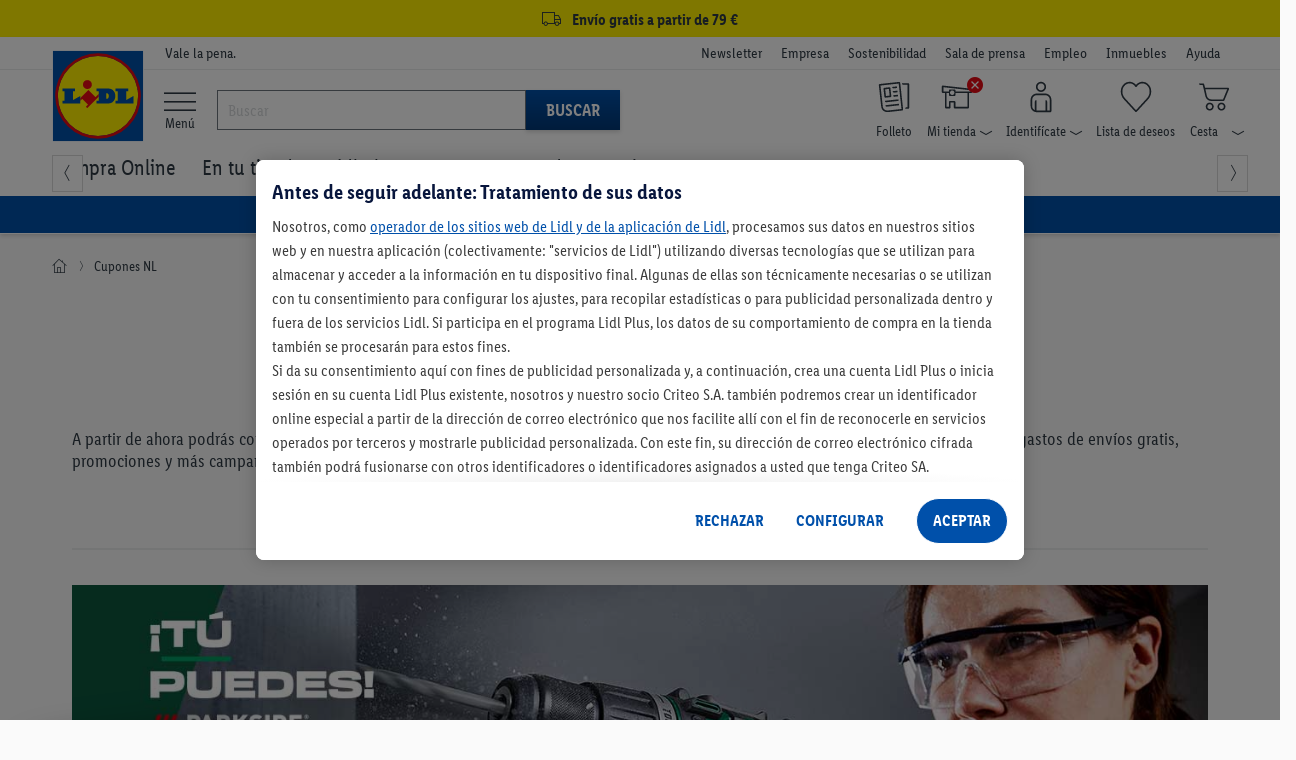

--- FILE ---
content_type: text/html;charset=UTF-8
request_url: https://www.lidl.es/es/cupones-nl/s2200
body_size: 108506
content:
<!DOCTYPE html>

<html lang="es" >
<!-- sf-5.3.1| 2025-07-30T13:40:26+0000| 4106b12 | Wed Jan 21 08:08:24 CET 2026 | 148 |  | null | 0 -->
	<head>
		<meta http-equiv="X-UA-Compatible" content="IE=edge,chrome=1" />

<script>
    // Define dataLayer and the gtag function.
    window.dataLayer = window.dataLayer || [];
    window.dataLayerNext = window.dataLayerNext || [];
    function gtag(){dataLayer.push(arguments);
        dataLayerNext.push(arguments);}

    // Default ad_storage to 'denied'.
    gtag('consent', 'default', {
        ad_storage: "denied",
        ad_user_data: "denied",
        ad_personalization: "denied",
        analytics_storage: "denied",
        functionality_storage: "denied",
        personalization_storage: "denied",
        security_storage: "denied",
        'wait_for_update': 500
    });
</script>

<!-- OneTrust Cookies Consent Notice start -->
<script src="https://cdn.cookielaw.org/scripttemplates/otSDKStub.js" data-document-language="true" type="text/javascript" charset="UTF-8" data-domain-script="ee94191e-6f1c-40cf-ba2f-17c6e789aaa2" data-dLayer-name="dataLayerNext"></script>
<script type="text/javascript">
    const oneTrustConsentCheck = {
        isConsentGiven: function (validGroups) {
            return validGroups.every((group) => OnetrustActiveGroups.includes(group));
        },
        checkConsentVWO: function () {
            var validGroups = ["C0004"];
            try {
                if (window.localStorage.getItem("isConsentGivenToVWO") !== '1' && OneTrust.IsAlertBoxClosedAndValid() && this.isConsentGiven(validGroups)) {
                    window._vwo_code.actionOnBasisOfState("1"); // execute VWO SmartCode.
                    window.localStorage.setItem("isConsentGivenToVWO", '1');
                } else if (OneTrust.IsAlertBoxClosedAndValid() && !this.isConsentGiven(validGroups)) {
                    window._vwo_code.actionOnBasisOfState("2"); // do not execute VWO SmartCode.
                    window.localStorage.removeItem("isConsentGivenToVWO");
                } else if (!OneTrust.IsAlertBoxClosedAndValid()) {
                    // this is a pending state, which means the user has not decided yet.
                    // VWO will apply blur here till filterTolerance.
                    window._vwo_code.setFilterConfigAndApplyFilter({
                        popupSelector: "#onetrust-banner-sdk",
                        filterTime: "best", // possible values - "best", "balanced", "early"
                        filterTolerance: "1000", // number
                    });
                }
            } catch (e) {}
        }
    }

    function OptanonWrapper() {
        oneTrustConsentCheck.checkConsentVWO();
    }
</script>
<!-- OneTrust Cookies Consent Notice end --><script defer="defer" data-cookieconsent="ignore" class="optanon-category-C0001" type="text/javascript" src="https://ajax.googleapis.com/ajax/libs/jquery/3.6.0/jquery.min.js"></script>
<script defer="defer" data-cookieconsent="ignore" class="optanon-category-C0001" type="text/javascript" src="https://code.jquery.com/ui/1.13.2/jquery-ui.js"></script>
<script defer="defer" data-cookieconsent="ignore" class="optanon-category-C0001" type="text/javascript" src="/js/leci_fallback.js"></script>

<script type="text/javascript">
	var pageParams=
			{
  "type": "CUPONES NL",
  "isRegionalized": false,
  "isNationwideOnline": true,
  "isAvailableInOnlineWarehouse": true,
  "factFinderChannel": "mgm_es_ES",
  "suggestPath": "/suggestV2"
}
	;
	var global_messages = {
		"loading_text": "Cargando"
	};
</script>

<script type="text/javascript">
	var runtimeModes = {
		DisplayNewsletterWrapper : true,
		basketCookieEnabled: true,
		lidlDataLayerEnabled: true,
		storeSelectorOverlayEnabled: true,
		storeStockPdpEnabled: true,
		gridVariantSelectorEnabled: true,
		returnWithQrCodeEnabled: true,
		burgermenuEnabled: true,
		productGridPageFormsEnabled: true,
		backInStockEnabled: true,
		pickupPointMotivationEnabled: true,
		goToCheckoutPopupEnabled: true,
		cartOverlay: true,
		categoryFilters: true,
		gdprCookieConsent: true
	};

	var displayRegionalizedFlyout = true;

	
		const recaptchaSiteKey = "6LethqgZAAAAAEZwXwfi_iP0dceTTwTKFX7moBuH";
	</script>


<script defer="defer" data-cookieconsent="ignore" class="optanon-category-C0001" type="text/javascript" src="/js/bundle/static_page_tracking.js?version=1834985840                                                                                                                                                                                                                                                                                                                                                                                                                                                                                                                                                                                                                                                                                                                                                                                                                                                                                                                                                                                                                              "></script>
<script defer="defer" data-cookieconsent="ignore" class="optanon-category-C0001" type="text/javascript" src="/es/asset/other/addonjs.js"></script>

<script defer="defer" src="https://recommendations.lidl-shop.com/shops/es/recommendations.js"></script><!-- Google Tag Manager -->
<!-- NO_STATIC_COPY:START -->
	<script data-cookieconsent="ignore" class="optanon-category-C0003" type="text/plain">
		window.dataLayer = window.dataLayer || [];

		
		function readCookie(k) {return(document.cookie.match('(^|; )'+k+'=([^;]*)')||0)[2]}

		function saveCookie(name, value) {
			document.cookie = [name, '=', btoa(JSON.stringify(value)), '; domain=', window.location.host.toString(), '; path=/;'].join('');
		}
		

		window.customDimensions = {"version":"sf-5.3.1","environment":"PROD"};
		window.customDimensions.salesChannel = '01';
		window.customDimensions.warehouse = readCookie('warehouseKey');
		window.customDimensions.store = readCookie('storeKey');

		saveCookie('RetailKeys', window.customDimensions);

		

        (function(w,d,s,l,i){w[l]=w[l]||[];w[l].push({'gtm.start':
            new Date().getTime(),event:'gtm.js'});var f=d.getElementsByTagName(s)[0],
            j=d.createElement(s),dl=l!='dataLayer'?'&l='+l:'';j.async=true;j.src=
            '//www.googletagmanager.com/gtm.js?id='+i+dl;f.parentNode.insertBefore(j,f);
        })(window,document,'script','dataLayer','GTM-KVL7WKC');
	</script>
	<!-- NO_STATIC_COPY:END -->
<!-- End Google Tag Manager -->
<!-- Start VWO Async SmartCode -->
    <script type='text/javascript' id='vwoCode' class="optanon-category-C0001">
        //DO NOT make any changes to the smart code except for entering your account id
        window._vwo_code ||
        (function () {
            var account_id = 661888,
                version = 2.0,
                settings_tolerance = 2000,
                hide_element = "",
                hide_element_style =
                    "opacity:0 !important;filter:alpha(opacity=0) !important;background:none !important",
                /* DO NOT EDIT BELOW THIS LINE */
                f = false,
                d = document,
                filterToleranceTimer,
                v = d.querySelector("#vwoCode"),
                cK = "_vwo_" + account_id + "_settings",
                cc = {};
            try {
                var c = JSON.parse(
                    localStorage.getItem("_vwo_" + account_id + "_config")
                );
                cc = c && typeof c === "object" ? c : {};
            } catch (e) {}
            var stT =
                cc.stT === "session" ? window.sessionStorage : window.localStorage;
            code = {
                use_existing_jquery: function () {
                    return typeof use_existing_jquery !== "undefined"
                        ? use_existing_jquery
                        : undefined;
                },
                library_tolerance: function () {
                    return typeof library_tolerance !== "undefined"
                        ? library_tolerance
                        : undefined;
                },
                settings_tolerance: function () {
                    return cc.sT || settings_tolerance;
                },
                hide_element_style: function () {
                    return "{" + (cc.hES || hide_element_style) + "}";
                },
                hide_element: function () {
                    return typeof cc.hE === "string" ? cc.hE : hide_element;
                },
                getVersion: function () {
                    return version;
                },
                finish: function () {
                    if (!f) {
                        f = true;
                        var a = d.getElementById("_vis_opt_path_hides");
                        if (a) a.parentNode.removeChild(a);
                    }
                },
                finished: function () {
                    return f;
                },
                load: function (a) {
                    var s = this.getSettings(),
                        b = d.createElement("script"),
                        t = this;
                    if (s) {
                        b.textContent = s;
                        d.getElementsByTagName("head")[0].appendChild(b);
                        if (!window.VWO || VWO.caE) {
                            stT.removeItem(cK);
                            t.load(a);
                        }
                    } else {
                        b.fetchPriority = "high";
                        b.src = a;
                        b.type = "text/javascript";
                        b.onerror = function () {
                            _vwo_code.finish();
                        };
                        d.getElementsByTagName("head")[0].appendChild(b);
                    }
                },
                getSettings: function () {
                    try {
                        var i = stT.getItem(cK);
                        if (!i) {
                            return;
                        }
                        i = JSON.parse(i);
                        if (Date.now() > i.e) {
                            stT.removeItem(cK);
                            return;
                        }
                        return i.s;
                    } catch (e) {
                        return;
                    }
                },
                init: function () {
                    if (d.URL.indexOf("__vwo_disable__") > -1) return;
                    var sT = this.settings_tolerance();
                    window._vwo_settings_timer = setTimeout(function () {
                        _vwo_code.finish();
                        stT.removeItem(cK);
                        _vwo_code.removeLoaderAndOverlay();
                    }, sT);
                    var filterConfig = this.filterConfig;
                    if (!filterConfig || filterConfig.filterTime === "balanced") {
                        var a = d.createElement("style"),
                            hE = this.hide_element(),
                            b = hE ? hE + this.hide_element_style() : "",
                            h = d.getElementsByTagName("head")[0];
                        a.setAttribute("id", "_vis_opt_path_hides");
                        v && a.setAttribute("nonce", v.nonce);
                        a.setAttribute("type", "text/css");
                        if (a.styleSheet) a.styleSheet.cssText = b;
                        else a.appendChild(d.createTextNode(b));
                        h.appendChild(a);
                    }
                    if (filterConfig && filterConfig.filterTime === "early") {
                        this.removeLoaderAndOverlay();
                    }
                    this.load(
                        "https://dev.visualwebsiteoptimizer.com/j.php?a=" +
                        account_id +
                        "&u=" +
                        encodeURIComponent(d.URL) +
                        "&vn=" +
                        version
                    );
                },
                setFilterConfigAndApplyFilter: function (config) {
                    _vwo_code.isConsentPending = 1;
                    if (!config) {
                        return;
                    }
                    this.filterConfig = config;
                    if (this.isNonLiveMode()) {
                        this.actionOnBasisOfState("1");
                        return;
                    }
                    if (config.filterTolerance) {
                        _vwo_code.applyFilters(config);
                        filterToleranceTimer = setTimeout(function () {
                            _vwo_code.removeLoaderAndOverlay();
                        }, config.filterTolerance);
                    }
                },
                actionOnBasisOfState: function (state) {
                    if (!state || window._vwo_settings_timer) return;
                    var shouldClearAllIntervals;
                    if (state === "1") {
                        if (!_vwo_code.isConsentPending) hide_element = "body";
                        this.showLoader();
                        window._vwo_settings_timer = _vwo_code.init();
                        shouldClearAllIntervals = true;
                    } else if (state === "2") {
                        this.filterConfig = undefined;
                        this.removeLoaderAndOverlay();
                        shouldClearAllIntervals = true;
                    }
                    if (shouldClearAllIntervals) clearTimeout(filterToleranceTimer);
                },
                showLoader: function () {
                    var vwoOverlay = d.getElementsByClassName("vwo-overlay")[0];
                    if (!vwoOverlay) return;
                    var vwoContentLoader = d.createElement("div");
                    vwoContentLoader.classList.add("vwo-content-loader");
                    vwoOverlay.parentNode.insertBefore(
                        vwoContentLoader,
                        vwoOverlay.nextSibling
                    );
                },
                applyFilters: function (config) {
                    var popup = d.querySelector(config.popupSelector);
                    var popupZIndex;
                    if (!popup && d.getElementById("_vis_opt_overlay")) {
                        return;
                    }
                    var maxZIndex = 2147483647;
                    if (popup) {
                        var popupStyle = window.getComputedStyle(popup);
                        popupZIndex = popupStyle.getPropertyValue("z-index");
                        if (!popupZIndex || popupZIndex === "auto") {
                            popupZIndex = maxZIndex;
                        }
                        popup.style.zIndex = popupZIndex;
                    }
                    popupZIndex = popupZIndex || maxZIndex;
                    // You can change the styling to suit your requirements
                    // This is the default CSS filters VWO provides
                    // NOTE: do not change any class names IMPORTANT ...
                    var vwoFilter =
                            "position: fixed; top: 0; left: 0; right: 0; bottom: 0; height: 100%; width: 100%; -webkit-filter: blur(5px); filter: blur(5px);  backdrop-filter: saturate(180%) blur(3px); -webkit-backdrop-filter: saturate(180%) blur(3px); z-index:" +
                            (popupZIndex - 1) +
                            ";",
                        vwoLoaderCss =
                            " .vwo-content-loader{ border: 16px solid #f3f3f3; border-top: 16px solid #3498db; border-radius: 50%; width: 90px; height: 90px; position: fixed; top: 50%; left: 50%; -webkit-transform: translate(-50%, -50%); -ms-transform: translate(-50%, -50%); transform: translate(-50%, -50%); animation: vwo-spin 2s linear infinite; z-index:" +
                            (popupZIndex - 1) +
                            "; }" +
                            "@keyframes vwo-spin { 0% { -webkit-transform: translate(-50%, -50%) rotate(0deg); transform: translate(-50%, -50%) rotate(0deg); } 100% { -webkit-transform: translate(-50%, -50%) rotate(360deg); transform: translate(-50%, -50%) rotate(360deg); } }";
                    /**
                     * This below written code should not be tweaked
                     * */
                    var overlayStyleTag = d.getElementById("_vis_opt_overlay"),
                        overlayCSS = ".vwo-overlay{" + vwoFilter + "}" + vwoLoaderCss;
                    if (overlayStyleTag) {
                        if (overlayStyleTag.styleSheet) {
                            overlayStyleTag.styleSheet.cssText = overlayCSS;
                        } else {
                            var _vwo_textNode = d.createTextNode(overlayCSS);
                            overlayStyleTag.appendChild(_vwo_textNode);
                            overlayStyleTag.removeChild(overlayStyleTag.childNodes[0]);
                        }
                    } else {
                        var a = d.createElement("style"),
                            h = d.getElementsByTagName("head")[0],
                            body = d.getElementsByTagName("body")[0];
                        var vwoOverlay = d.createElement("div");
                        vwoOverlay.classList.add("vwo-overlay");
                        body.prepend(vwoOverlay);
                        // CAUTION Do not remove this id from your style tag. It is required by VWO
                        a.setAttribute("id", "_vis_opt_overlay");
                        a.setAttribute("type", "text/css");
                        if (a.styleSheet) a.styleSheet.cssText = overlayCSS;
                        else a.appendChild(d.createTextNode(overlayCSS));
                        h.appendChild(a);
                    }
                    return !!popup;
                },
                removeLoaderAndOverlay: function () {
                    var overlay = d.getElementsByClassName("vwo-overlay");
                    var loader = d.getElementsByClassName("vwo-content-loader");
                    var overlayStyleTag = d.getElementById("_vis_opt_overlay");
                    overlay &&
                    (overlay = overlay[0]) &&
                    overlay.parentElement.removeChild(overlay);
                    loader &&
                    (loader = loader[0]) &&
                    loader.parentElement.removeChild(loader);
                    overlayStyleTag &&
                    overlayStyleTag.parentElement.removeChild(overlayStyleTag);
                },
                isNonLiveMode: function (accountId) {
                    var wName = window.name;
                    if (!wName) {
                        return;
                    }
                    return (
                        (wName.indexOf("_vis_editor") > -1 ||
                            wName.indexOf("_vis_preview_" + accountId) > -1 ||
                            wName.indexOf("_vis_heatmap_" + accountId) > -1) &&
                        "1"
                    );
                },
            };
            window._vwo_code = code;
        })();
        if (document.cookie.includes("OptanonConsent") && document.cookie.includes("OptanonAlertBoxClosed") && window.localStorage.getItem("isConsentGivenToVWO")) {
            window._vwo_code.actionOnBasisOfState("1");
        }
    </script>
    <!-- End VWO Async SmartCode -->

    <script src="/js/leci_jsLogger.js"></script>

<!--[if IE ]>
<link rel="shortcut icon" href="/imgs/favicon.ico">
<script src="/js/leci_placeholders.min.js"></script>
<script src="/js/leci_html5shiv.js"></script>
<script src="/js/leci_html5shiv-printshiv.js"></script>
<![endif]-->
<!--[if IE 9]>
<script src="/js/leci_matchMedia.ie9.js"></script>
<![endif]-->
<!--[if LTE IE 8]>
<script src="/js/leci_matchMedia.ie8.js"></script>
<![endif]-->

<meta http-equiv="Content-Type" content="text/html; charset=utf-8" />

<title>Cupones NL | Lidl</title>

<base href="https://www.lidl.es/es/" />
<meta name="robots" content="noindex,nofollow"/>
	<link rel="preload" href="/css/LidlFontCondPro-Regular.woff2?version=1834985840                                                                                                                                                                                                                                                                                                                                                                                                                                                                                                                                                                                                                                                                                                                                                                                                                                                                                                                                                                                                                              " as="font" type="font/woff2" crossorigin >
<link rel="preload" href="/css/LidlFontCondPro-Semibold.woff2?version=1834985840                                                                                                                                                                                                                                                                                                                                                                                                                                                                                                                                                                                                                                                                                                                                                                                                                                                                                                                                                                                                                              " as="font" type="font/woff2"crossorigin >
<link rel="preload" href="/css/LidlFontCondPro-Bold.woff2?version=1834985840                                                                                                                                                                                                                                                                                                                                                                                                                                                                                                                                                                                                                                                                                                                                                                                                                                                                                                                                                                                                                              " as="font" type="font/woff2" crossorigin >
<link rel="preload" href="/css/lidl-dings-20210908.woff2?version=1834985840                                                                                                                                                                                                                                                                                                                                                                                                                                                                                                                                                                                                                                                                                                                                                                                                                                                                                                                                                                                                                              " as="font" type="font/woff2" crossorigin >
<link href="/css/storefront-licos.css?version=1834985840                                                                                                                                                                                                                                                                                                                                                                                                                                                                                                                                                                                                                                                                                                                                                                                                                                                                                                                                                                                                                              " rel="stylesheet" media="all" type="text/css"/>
<link href="/es/asset/other/addoncss.css" rel="stylesheet" type="text/css" media="none" onload="this.media='all'"/>

<link rel="canonical" href="https://www.lidl.es/es/cupones-nl/s2200"/>
<meta property="og:image" content="https://www.lidl.es/imgs/lidl-logo-svg.svg"/>
<meta name="title" content="Lidl"/>
<meta name="description" content="" />
<meta content="minimum-scale=1.0, width=device-width, initial-scale=1, user-scalable=no" name="viewport">
<meta name="format-detection" content="telephone=no">
<link rel="apple-touch-icon" href="/imgs/touch-icon-iphone.png" />
<link rel="apple-touch-icon" sizes="76x76" href="/imgs/touch-icon-ipad.png" />
<link rel="apple-touch-icon" sizes="120x120" href="/imgs/touch-icon-iphone-retina.png" />
<link rel="apple-touch-icon" sizes="152x152" href="/imgs/touch-icon-ipad-retina.png" />
<link rel="apple-touch-icon" sizes="180x180" href="/imgs/touch-icon-iphone-6plus.png" />
<meta name="keywords" content="" />

<link rel="icon" href="/imgs/lidl-logo-svg.svg">
<meta name="application-name" content="Lidl"/>
<meta name="msapplication-TileColor" content="#06507f">
<meta name="msapplication-TileImage" content="/imgs/apple-touch-icon-144x144.png">
<meta name="apple-itunes-app" content="app-id=398474140" />

<script defer="defer" src="/t/cdn/index.865f4b816da56850cc15.min.js"></script> 
<link rel="stylesheet" href="/storesearch/assets/25.13-10/base.css"/>
<script src="/storesearch/assets/25.13-10/base.js" defer data-cookieconsent="ignore"></script>
</head>

<body class="shifter shifter-close">

	<div id="navigation-menu" class="menu-target shifter-navigation navigation-menu-wrapper"></div>

	<div class="shifter-page" >
			<div class="maxheight">

			<script type="text/javascript" data-cookieconsent="ignore" class="optanon-category-C0001">
    // sec:applicationData call won't return anything in case if the DL runtimeMode is disabled
    let applicationDataObj = '{"applicationId":"shop","region":"Southern Europe","country":"ES","language":"es","currency":"EUR","applicationVersion":"sf-5.3.1","applicationEnvironment":"prod"}';
    applicationDataObj = !applicationDataObj.length ? {} : JSON.parse(applicationDataObj);

    const ldl_common_data = {
        applicationData: applicationDataObj,
        pageData: {}
    }
</script><section ldl-general-promotion-track="%7B%22creativeName%22%3A%22USP+Global+Banner%22%2C%22position%22%3A1%2C%22promotionId%22%3A23440%2C%22promotionName%22%3A%22USP+Global+Banner%22%2C%22type%22%3A%22Teaser%22%7D" section-teaser-rotation-location="1">
				<div>
					<div class="global-ribbon subline track-click track-impression" style="background-color: #fff000;"><a style="display: block; text-decoration: none; color: inherit; height: 100%; font-size: medium; padding: 3px 0; cursor: inherit;">
<div class="wrapper">
<div class="space p-lr center"><i class="icon-truck"></i> <span class="subline__text">Envío gratis a partir de 79 €</span></div>
</div>
</a>
<script type="text/javascript">// <![CDATA[
        var css = document.createElement("style");
        css.type = "text/css";
        css.innerHTML = ""
          + ".subline .subline__text { margin-left: 3px!important; font-weight: bold; } "
          + ".subline .icon-truck { font-size: 1.2rem; }";
        document.body.appendChild(css);
// ]]></script>
</div></div>
			</section>
		<section class="header">
    <div class="top-bar">
        <div class="wrapper p-tbms">
            <div class="r no-m space p-lr">
                <div class="c-1 m-125">
                    <div class="space p-r"></div>
                </div>
                <div class="c-3 m-875">
	<div class="space p-r">
	<small>Vale la pena.</small>
</div>
</div>
<div class="c-6 hide-phone">
  <div class="space right">
    <ul class="company-area">
      <li class="show-phone navhead"><b>Más sobre Lidl</b></li>
      
<li>
<a href="newsletter" rel="nofollow" data-navigationnodeid="17703" data-navigationNodeType="named_node">Newsletter</a></li>
<li>
<a class="blank" href="https://empresa.lidl.es/" target="_blank" rel="nofollow" data-navigationnodeid="10403" data-navigationNodeType="named_node">Empresa </a></li>
<li>
<a class="blank" href="https://empresa.lidl.es/sostenibilidad" target="_blank" rel="nofollow" data-navigationnodeid="10404" data-navigationNodeType="named_node">Sostenibilidad</a></li>
<li>
<a class="blank" href="https://empresa.lidl.es/sala-de-prensa" target="_blank" rel="nofollow" data-navigationnodeid="10405" data-navigationNodeType="named_node">Sala de prensa</a></li>
<li>
<a class="blank" href="https://empleo.lidl.es/" target="_blank" rel="nofollow" data-navigationnodeid="6951" data-navigationNodeType="named_node">Empleo</a></li>
<li>
<a class="blank" href="https://www.expansion-lidl.es/" target="_blank" rel="nofollow" data-navigationnodeid="6952" data-navigationNodeType="named_node">Inmuebles</a></li>
<li>
<a class="blank" href="https://atencion-al-cliente.lidl.es/SelfServiceES/s/?language=es" target="Blank" rel="nofollow" data-navigationnodeid="9565" data-navigationNodeType="named_node">Ayuda</a></li>
</ul>
  </div>
</div>
</div>
        </div>
    </div>
    <div class="middle-bar">
        <div class="wrapper">
            <div class="r no-m space p-lr">
                <div class="c-1 m-125">
                    <div class="space p-r">
                        <a href="/" class="llogo"><img src="/imgs/lidl-logo-svg.svg"
                                                       alt="Bueno. En casa. Y al mejor precio."/></a>
                    </div>
                </div>
                <div id="burger-menu" class="burger-menu-target">
        <div class="background-layer hide"></div>
    </div>

    <div class="burgermenu-button">
        <li>
            <a>
                <i class="icon-menu"></i>
                    <span> Menú</span>
            </a>
        </li>
    </div>
<script defer="defer" src="https://c.searchhub.io/Sypl8KjfE"></script><div class="c-3 hide-phone burgermenu-searchbar">
    <div class="p-r search-bar-target">
        <form action="search" method="get" id="mainsearch-form" name="find"
              class="search-bar-container p-t no-static-copy do-not-prevent-double-submit">
            <div class="search-bar-container-input">
                <i class="icon-x hide" title="Borrar texto"></i>
                <input type="search" id="mainsearch-input" maxlength="255" accesskey="s" name="query"
                       value="" autocorrect="off" autocapitalize="off" autocomplete="off"
                       placeholder="Buscar"/>
                <div class="r no-m hide" id="searchlayer"></div>
            </div>
            <div class="search-bar-container-button">
                <button type="submit" class="primary">Buscar</button>
            </div>

        </form>
    </div>
</div>
<div class="c-6">
    <div class="space p-tms right">
        <ul class="user-area">
            <li class="show-phone">
                <div>
                    <a class="shifter-handle">
                        <i class="icon-menu"></i>
                        <div>
                            <span>Menú</span>
                        </div>
                    </a>
                </div>
            </li>
            <li>
                            <a class="ua-flyer" href="/es/descubre-nuevas-ofertas-cada-semana" rel="nofollow" data-navigationnodeid="8013" data-navigationNodeType="named_node">
<i class="icon-user-nav-flyer"></i>
<b class="hide-phoneflyer">Folleto</b>
</a>
</li>
                    <li class="pos_rel no-static-copy">
                            <a class="ua-store overlay-opener-do-link" href="buscador-de-supermercados" rel="nofollow" data-navigationnodeid="8477" data-navigationNodeType="named_node">
<span class="status-area"><i id="icon-regionalized"
                                                             class="icon-user-nav-x"></i></span>
                            <i class="icon-user-nav-store p-rs"></i>
<b class="hide-phonestore">Mi tienda<i class="icon-user-nav-small-down-arrow"></i></b>
</a>
<div id="store-selected" class="hide">
                                <div class="storeflyout store-chosen overlay-list overlay hide">
                                    <i class="icon-x show-phone"></i>
                                    <span>Mi tienda</span>
                                    <div class="r no-m store-info">
                                        <div class="c-5 m-5">
                                            <div class="space p-rs">
                                                <span id="store-street-placeholder"></span> <span
                                                    id="store-house-placeholder"></span><br/>
                                                <span id="store-zip-placeholder"></span> <span
                                                    id="store-city-placeholder" class="store-city-placeholder"></span>
                                            </div>
                                        </div>
                                        <div class="c-5 m-5">
                                            <div class="space p-ls">
                                                <span id="store-openingHours1-placeholder"></span><br/>
                                                <span id="store-openingHours2-placeholder"></span><br/>
                                            </div>
                                        </div>
                                    </div>
                                    <form action="#">
                                        <fieldset>
                                            <a 
                                                    class="btn proceed fullwidth track-click"
                                                    data-clickdata="%7B%22event%22%3A%22gaEvent%22%2C%22eventCategory%22%3A%22Regionalization%22%2C%22eventAction%22%3A%22Find+Store%22%2C%22eventLabel%22%3A%22Manual+Search%22%2C%22eventValue%22%3A0%7D">Buscar otra tienda</a>
                                            <hr/>
                                            <ul>
</ul>
</fieldset>
                                    </form>
                                </div>
                            </div>
                            <div id="select-store" class="">
                                <div class="storeflyout overlay-list overlay hide">
                                    <i class="icon-x show-phone"></i>
                                        <input type="hidden" id="cookie-max-age"
                                           value="15"/>
                                    <span>Buscar mi tienda</span>
                                    <p>
                                        <b>Para ver todas las ofertas de tu zona, por favor, escoge tu tienda Lidl.</b><br/>Selecciona tu tienda Lidl y te mostramos todas las ofertas disponibles en tu región. Guardaremos la tienda seleccionada.</p>
                                    <form
                                            >
                                        <fieldset>
                                            <div class="popovertext">
                                                <span class="blue">Encontrar tu tienda fácilmente</span>
                                                <p>Después de seleccionar <b>Detectar ubicación actual</b>, se abrirá una ventana de solicitud de permisos. A continuación te aparecerán las tiendas más cercanas a tu ubicación.</p>
                                            </div>
                                            <button type="button" class="proceed track-click"
                                                    
                                                    data-clickdata="%7B%22event%22%3A%22gaEvent%22%2C%22eventCategory%22%3A%22Regionalization%22%2C%22eventAction%22%3A%22Find+Store%22%2C%22eventLabel%22%3A%22Manual+Search%22%2C%22eventValue%22%3A0%7D">
                                                Buscar tienda</button>
                                            <hr/>
                                            <ul>
</ul>
</fieldset>
                                    </form>
                                </div>
                            </div>
                            </li>
                    <li class="pos_rel no-static-copy">
                            <a class="ua-account overlay-opener-do-link" href="previous-orders" rel="nofollow" data-navigationnodeid="35" data-navigationNodeType="named_node">
<i class="icon-user-nav-account p-rs"></i>
<b class="hide-phoneaccount">Identifícate<i class="icon-user-nav-small-down-arrow"></i></b>
</a>
<div class="accountflyout overlay-list overlay hide">
                                        <i class="icon-x show-phone"></i>
                                        <h2>¡Inicia sesión con tu cuenta Lidl Plus!</h2>
                                        <form action="/es/account/login">
                                            <button id="chooseaccountbutton-login-checkout-flyout"
                                                    type="submit"
                                                    class="proceed">
                                                    Iniciar sesión</button>
                                        </form>
                                        <a href="/es/account/register" rel="nofollow">
                                            ¿Aún no tienes una cuenta? ¡Regístrate!</a>
                                        <hr/>
                                        <ul>
<li><a href="previous-orders" rel="nofollow" data-navigationnodeid="124" data-navigationNodeType="named_node">Pedidos | Devoluciones</a></li>
<li><a href="account/manage" rel="nofollow" data-navigationnodeid="37" data-navigationNodeType="named_node">Datos de acceso</a></li>
<li><a href="account/summary" rel="nofollow" data-navigationnodeid="41" data-navigationNodeType="named_node">Datos de cuenta</a></li>
<li><a href="account/preferred-payment" rel="nofollow" data-navigationnodeid="45" data-navigationNodeType="named_node">Métodos de pago</a></li>
<li><a href="account/manage-notifications" rel="nofollow" data-navigationnodeid="27791" data-navigationNodeType="named_node">Preferencias de comunicación</a></li>
</ul>
</div>
                                </li>
                    <li id="miniwatchlist" class="no-static-copy ajax-content">
                            <a class="ua-watchlist" href="watchlist/contents" rel="nofollow" data-navigationnodeid="46" data-navigationNodeType="named_node">
<span class="status-area"></span>
                            <i class="icon-user-nav-watchlist"></i>
<b class="hide-phonewatchlist">Lista de deseos</b>
</a>
</li>
                    <li id="minibasket" class="minibasket pos_rel no-static-copy ajax-content">
                            <a class="ua-basket overlay-opener-do-link" href="basket/contents" rel="nofollow" data-navigationnodeid="47" data-navigationNodeType="named_node">
<span class="status-area" data-uuid=""></span>
                            <i class="icon-user-nav-basket p-rs"></i>
<b class="hide-phonebasket">Cesta<i class="icon-user-nav-small-down-arrow"></i></b>
</a>
<div class="basketflyout overlay-list overlay hide">
                                <i class="icon-x show-phone"></i>
                                <span>Cesta de la compra</span>
                                <p>No hay artículos.</p>
                            </div>
                        </li>
                    </ul>
    </div>
</div><div class="search-bar-middle " isDetailPage="false" isSearchPage="false"></div>
            </div>
        </div>
    </div>
    <div class="bottom-bar hide-phone" style="overflow: visible !important;">
    <div id="div_wrap" class="nav-jcarousel-wrapper wrapper">
        <div class="nav-jcarousel space p-lr p-tbs">
            <ul id="nav_menu_items" class="product-navigation primary-nav">
                <li class="show-phone navhead"><b>Nuestras ofertas en Lidl</b></li>
                
<li id="simple-megamenu-node" class="compraonline-item simple-megamenu-node">
<a href="/" rel="nofollow" data-navigationnodeid="12096" data-navigationNodeType="named_node"><i class="compra-online-node show-phone"></i>Compra Online</a>
<ul class="navFirstColumnData hide">
</ul>
</li>
<li id="En-tu-tienda">
<a href="/es/compra-en-tienda" rel="nofollow" data-navigationnodeid="27055" data-navigationNodeType="named_node"><i class="promociones-tienda-node show-phone"></i>En tu tienda</a>
<ul class="navFirstColumnData hide">
</ul>
</li>
<li id="Lidl-Plus">
<a href="lidl-plus/s2214" rel="nofollow" data-navigationnodeid="16157" data-navigationNodeType="named_node"><i class="lidl-plus-node show-phone"></i>Lidl Plus</a>
<ul class="navFirstColumnData hide">
</ul>
</li>
<li id="Recetas">
<a href="https://recetas.lidl.es/?utm_source=lidl.es&utm_medium=Referralsreceta_receta_foodreceta_receta_food&utm_term=menu-recetas-linkshortlink_PAG-FT_scMenuhamburguesa_HOME_sc" target="_blank" rel="nofollow" data-navigationnodeid="8928" data-navigationNodeType="named_node"><i class="recetas-node show-phone"></i>Recetas</a>
<ul class="navFirstColumnData hide">
</ul>
</li>
<li id="Mundos-para-ti">
<a href="https://www.lidl.es/es/mundos-para-ti/s9761" rel="nofollow" data-navigationnodeid="28333" data-navigationNodeType="named_node">Mundos para ti</a>
<ul class="navFirstColumnData hide">
</ul>
</li>
<li id="Inspírate">
<a href="https://www.lidl.es/es/ideas-y-consejos/s9244" rel="nofollow" data-navigationnodeid="27557" data-navigationNodeType="named_node">Inspírate</a>
<ul class="navFirstColumnData hide">
</ul>
</li>
</ul>
        </div>
        <a class="nav-jcarousel-prev">
            <em class="icon-arrow-left "></em>
        </a>
        <a class="nav-jcarousel-next">
            <em class="icon-arrow-right"></em>
        </a>
    </div>
</div>
<div class="megamenu main hide" id="megamenu-shifter">
	<div></div></div>
<section ldl-general-promotion-track="%7B%22creativeName%22%3A%222024_gt_dinamico_AZUL-live%22%2C%22position%22%3A1%2C%22promotionId%22%3A18935%2C%22promotionName%22%3A%222024_gt_dinamico_AZUL-live%22%2C%22type%22%3A%22Teaser%22%7D" section-teaser-rotation-location="1">
				<div>
					<div>
<style><!--
        /* Incluye la fuente Lidl Font Cond PRO */
        @font-face {
            font-family: 'Lidl Font Cond PRO';
            src: url(/es/asset/other/LidlFontCondPro-Regular-woff2.woff2) format('woff2'),
                 url(/es/asset/other/LidlFontCondPro-Regular.woff) format('woff');
            font-weight: normal;
            font-style: normal;
        }

        .ogilvy-global-ribbon-2 {
            margin-top: 3px;
            border: 0;
            padding-top: 1px !important;
            padding-bottom: 1px !important;
            background-color: transparent;
            max-width: 3000px;
            margin-left: auto;
            margin-right: auto;
        }
        .ogilvy-global-ribbon-slide {
            width: 100%;
            max-height: 100vh;
            object-fit: cover;
            text-align: center;
            font-size: 20px !important;
            height: 37px;
            align-items: center;
            justify-content: center;
            background-position: center center !important;
            background-repeat: no-repeat !important;
            background-size: cover !important;
        }
        .ogilvy-global-ribbon-slide > a {
            padding: 0 8px;
            width: 100%;
            height: 100%;
            display: flex;
            align-items: center;
            justify-content: center;
            text-decoration: none;
            margin: 0;
            text-align: center;
        }
        .ogilvy-global-ribbon-slide > a p {
            font-size: 16px !important;
            color: white;
            font-family: 'Lidl Font Cond PRO', sans-serif;
        }
--></style>
</div>
<div class="global-ribbon banner-responsive ogilvy-global-ribbon-2">
<div style="background-color: #0050aa;" class="ogilvy-global-ribbon-slide"><a href="https://www.lidl.es/es/bricolaje/c48">
<p>-15% en Bricolaje mínimo 49€ | Código: <strong>15BRICO</strong></p>
</a></div>
</div></div>
			</section>
		</section>


<section class="ie-info-banner ie-info-banner--hidden wrapper space p-lr">
    <div class="message info m-tb">
        <i class="icon-x" title="Cerrar"></i>
        <div class="message__content">
            <i class="message__icon message__icon--big ie-info-banner__icon icon-service-badge info"></i>
            <div class="message__text">
                <p>
                    <!--googleoff: index-->
                    <!--googleoff: index--><b>Navegador no compatible</b><br>Actualmente estás utilizando un navegador no compatible con la totalidad de las funcionalidades de la página web de Lidl. Para navegar por esta web, por favor utiliza uno de los siguientes navegadores:<!--googleon: index--><!--googleon: index-->
                </p>
                <ul class="ie-info-banner__list">
                    <li class="ie-info-banner__list-item">
                        <a class="ie-info-banner__list-link" href="https://www.google.com/chrome/">
                            <img class="ie-info-banner__browser-logo" width="30px" height="30px" src="/imgs/ie-info-banner-logo-chrome.svg" alt="">
                            <span class="ie-info-banner__browser-name">Chrome</span>
                        </a>
                    </li>
                    <li class="ie-info-banner__list-item">
                        <a class="ie-info-banner__list-link" href="https://www.mozilla.org/firefox">
                            <img class="ie-info-banner__browser-logo" width="30px" height="30px" src="/imgs/ie-info-banner-logo-firefox.svg" alt="">
                            <span class="ie-info-banner__browser-name">Firefox</span>
                        </a>
                    </li>
                    <li class="ie-info-banner__list-item">
                        <a class="ie-info-banner__list-link" href="https://www.apple.com/safari/">
                            <img class="ie-info-banner__browser-logo" width="30px" height="30px" src="/imgs/ie-info-banner-logo-safari.svg" alt="">
                            <span class="ie-info-banner__browser-name">Safari</span>
                        </a>
                    </li>
                    <li class="ie-info-banner__list-item">
                        <a class="ie-info-banner__list-link" href="https://www.microsoft.com/windows/microsoft-edge">
                            <img class="ie-info-banner__browser-logo" width="30px" height="30px" src="/imgs/ie-info-banner-logo-edge.svg" alt="">
                            <span class="ie-info-banner__browser-name">Edge</span>
                        </a>
                    </li>
                </ul>
            </div>
        </div>
    </div>
</section>

<script type="text/javascript">
    (function () {
        var iEInfoBanner = document.querySelector('.ie-info-banner');
        function isIeUserAgent() {
            var ieMatcherRegex = /(MSIE\s[\d\.]+|Trident\/[\d\.]+|IEMobile\/[\d\.]+)/;
            return navigator.userAgent.match(ieMatcherRegex) != null;
        }

        function showIEInfoBanner() {
            iEInfoBanner.classList.remove('ie-info-banner--hidden');
        }

        if ((iEInfoBanner !== null) && isIeUserAgent()) {
            showIEInfoBanner();
        }
    })();
</script><section class="main" role="main">

	<div class="breadcrumb ">
	<div class="wrapper">
		<div class="r no-m">
			<div class="c-7">
				<ul>
    <li class="bc-back"><a href="/"><i class="icon-home"></i></a></li>
    <li class='bc-current'>
            <a href="/es/cupones-nl/s2200" >Cupones NL</a>
                </li>
    </ul>
</div>
		</div>
	</div>
</div>
<div class="wrapper content ">
		<div class="r no-m">	<script type="text/javascript" data-cookieconsent="ignore" class="optanon-category-C0001">
	ldl_common_data.pageData.pageCmsTitle = "Cupones NL";
	ldl_common_data.pageData.pageTemplate = "static";
</script>
<article class="c-10"
		 static-page ldl-trackable="0"
		 pages-to-ignore-empty-products="todas-las-ofertas">

	<div class="space p-lr p-t">

		<!-- Error page -->

<div class="space p-lr p-t"><!-- Error page --><center>
<h1><strong>¡Descubre nuestros cupones de descuento!</strong></h1>
</center>
<p>A partir de ahora podrás consultar aquí todos nuestros <strong>cupones de descuento</strong> para no perderte ni una de nuestras ofertas. Aprovéchate de gastos de envíos gratis, promociones y más campañas solo en <strong>LIDL.ES.<br /><br /></strong></p>
<div class="recent-offers__heading"></div>
<h1 class="thick-line-left-right"><span>CUPONES ACTUALES</span></h1>
<p><img src="/es/asset/images/parkside-newsletter-banner-landing-mobile-752x304px.jpg" class="hide-phone" /><img class="show-phone" src="/es/asset/images/parkside-newsletter-banner-landing-desktop-1264x400.jpg" alt="Suscríbete" /></p>
<ul>
<li><sub>Compras superiores a 1€.</sub></li>
<li><sub>Gastos de envío excluidos 3,99€.</sub></li>
<li><sub>Disponible desde el 23/01 hasta el 05/02.</sub></li>
<li><sub>Cupón redimible solo 1 vez por cliente.</sub></li>
<li><sub><a href="https://www.lidl.es/es/terminos-y-condiciones-de-compra/s796" target="_self">Ver términos y condiciones de compra. </a></sub></li>
</ul>
<h1 class="thick-line-left-right"><span>¿Cómo los canjeo?</span></h1>
<p><strong>1. </strong>Llena tu cesta de la compra.<br /><br /></p>
<p><strong>2. </strong>Registra tus datos, en el tercer y último paso del proceso de compra podrás <strong>introducir el código</strong> en el apartado "¿Tienes un código?" y validarlo.</p>
<center><img src="/es/asset/images/parkside-newsletter-mockup-codigo-400x209.jpg" alt="LIDLPARKSIDE" /></center>
<p><strong>3. </strong>Asegúrate de que te sale el siguiente mensaje: "El cupón de descuento se ha canjeado".</p>
<center><br /></center>
<p><strong>4.</strong> Ya puedes realizar el pago con el descuento aplicado.</p>
<p> </p>
<a href="/es/newsletter"> <img class="hide-phone" src="/es/asset/images/BANNER-1x1-suscribete_3_1222x200.jpg" alt="Suscríbete" /> <img class="show-phone" src="/es/asset/images/BANNER-1x1-suscribete_3_1222x600.jpg" alt="Suscríbete" /> </a></div></div>
</article></div>

		</div>

</section></div> <!-- end maxheight -->

		<section class="footer">

	<div id="not-static-copy-indicator" class="no-static-copy hidden"></div>
	<div class="obfuscated hide">[base64]/[base64]/[base64]</div></section>
<div class="newsletter-extra-wrap">
    <div class="newsletter-banner js-newsletter-banner">
        <i class="icon-x newsletter-banner__close-button p-rs" title="Cerrar"></i>
        <div class="wrapper newsletter-banner__wrapper">
            <div>
                <div>
                    <img class="newsletter-banner__image" src="/imgs/newsletteranmeldung.jpg" alt="">
                </div>
            </div>
            <div class="newsletter-banner__cell">
                <h2 class="blue newsletter-banner__title">
                    <span class="newsletter-banner__title-mobile">Newsletter de Lidl</span>
                    <span class="newsletter-banner__title-desktop">Suscríbete a la Newsletter de Lidl y disfruta de todos los beneficios</span>
                </h2>
                <img src="/imgs/svg/Briefchen-gruen.svg" alt="" class="p-r newsletter-banner__icon">
                <a href="/es/newsletter" class="btn proceed newsletter-banner__button">
                    <i class="icon-play newsletter-banner__button-content"></i>
                    <span class="newsletter-banner__button-content">
                       Registro</span>
                </a>
                <span class="blue newsletter-banner__subtitle">
                    Disfruta de todos los beneficios</span>
            </div>
        </div>
    </div>
</div></div> <!-- end shifter-page -->

<button class="btn btn-totop primary " title="Ir arriba">
		<i class="icon-arrow-up"></i>
	</button>

	<script>document.documentElement.className += " js";</script><!-- BEGIN common trackers -->
<div class="hidden-trackers no-static-copy">
	<!-- Lidl Media Begin -->
<!-- NO_STATIC_COPY:START -->
    <script type="text/plain" data-cookieconsent="marketing" class="optanon-category-C0004">
        var dynamic_tm_data = {
            country: "ES",
            custid: "",
            customerstatus: "",
            type: "other"
        };
    </script>

    <script type=text/plain src='https://lidl.media01.eu/tm_js.aspx?trackid=61BB94AE198881775E450142B0811770&amp;mode=2&amp;dt_freetext=&amp;dt_subid1=&amp;dt_subid2=&amp;dt_keywords=' async="async" defer="defer" data-cookieconsent="marketing" class="optanon-category-C0004"></script>


    <!-- NO_STATIC_COPY:END -->
<!-- Lidl Media End -->
</div>
<!-- END common trackers -->
<div class="recaptcha-placeholder"></div>

	<div class="pdp-shipping-popup"></div>

	<section id="basket-layer-overlay" class="basket-layer">
    <section id="basket-overlay" class="basket-overlay">
        <header class="basket-overlay__header">
            <div class="basket-overlay__check-mark">
                        &#x2713;
                    </div>
                    <h4 class="basket-overlay__title">¡Buena elección! El artículo ha sido añadido a tu cesta de la compra.</h4>
                <button class="basket-overlay__close" aria-label="close">
                <i class="icon-x" title="Cerrar"></i>
            </button>
        </header>

        <div class="basket-overlay-container">
            <div class="coupon-progress-bar-placeholder"></div>
<main class="basket-overlay__product-area">
    </main><footer class="basket-overlay__footer">
                <a href="/es/basket/contents" class="btn proceed m-l m-bs">Ver cesta</a>
                <a id="go-to-checkout" href="/es/basket/validate" class="btn proceed m-l m-bs">Compra ya</a>
            </footer>
            <section class="basket-overlay__recomendations">
                <div id="crosssellingteaser-basket-overlay" class="hide restyle_reco_headline"></div>
            </section>
        </div>

    </section>
</section><div class="go-to-checkout hide" limit="60" expire="30">
    <div class="go-to-checkout-popup">
        <div class="go-to-checkout-popup__header">
            <p>¡Enhorabuena! Tus productos te esperan en la cesta.</p>
        </div>

        <div class="go-to-checkout-popup__title">
            <p>Compra ahora y asegura tus productos antes de que se agoten.</p>
            <i class="icon-x"></i>
        </div>

        <div class="go-to-checkout-popup__products">
        </div>

        <hr />

        <div class="go-to-checkout-popup__order">
            <div class="orderdetails">
                <span>
                    <strong>En total</strong>
                    <strong> (<span class="orderdetails__items-number"></span> productos)</strong>
                </span>
                <strong class="orderdetails__total-price"><span>&#8364;</span></strong>
            </div>
            <span class="orderdetails__discount hide">
                incl. <span class="orderdetails__count"></span> descuentos</span>
        </div>

        <div class="go-to-checkout-popup__button">
            <a href="/es/basket/validate" ldl-cart-all-products-link-click class="btn proceed" id="goToCheckoutButton" title="Start checkout">Compra ya</a>
        </div>

    </div>
</div>

<dialog class="youtube-consent-popup" id="youtubeConsentPopup">
    <div class="youtube-consent-popup-wrapper">
        <div class="youtube-consent-popup__header">
            <h2>
                Información sobre el tratamiento de tus datos</h2>
        </div>
        <div class="youtube-consent-popup__body">
            <span>
                Hemos integrado vídeos de YouTube en nuestra oferta online, que se almacenan en <a href="https://www.youtube.com" target="_blank">https://www.youtube.com</a> y se pueden reproducir directamente desde nuestro sitio web. Sin embargo, cuando visita nuestro sitio web, no se carga ningún contenido del proveedor externo YouTube (Google LLC) y este proveedor no recibe ninguna información suya. Solo si das tu consentimiento se volverá a cargar el contenido del proveedor externo YouTube (Google LLC). Esto significa que YouTube (Google LLC) recibe la información de que usted ha accedido a nuestro sitio, así como los datos de uso técnicamente necesarios en este contexto. Además, YouTube (Google LLC) podrá implementar tecnologías de seguimiento. No tenemos ninguna influencia sobre el posterior procesamiento de datos por parte del proveedor externo YouTube (Google LLC). El tratamiento de datos se realiza sobre la base de su consentimiento de conformidad con el art. 6.1.a) del RGPD. Su consentimiento es voluntario e incluye la recarga de contenido de terceros y la transferencia de los datos descritos a YouTube (Google LLC). En el caso de transferencias a EE. UU., se garantiza un nivel adecuado de protección de datos gracias a la certificación del proveedor según la decisión de adecuación (Marco de Privacidad de Datos UE-EE. UU.). Puede encontrar más información sobre la finalidad y el alcance de la recopilación y el procesamiento de datos por parte de YouTube (Google LLC) en la política de privacidad del proveedor. Allí también encontrará más información sobre sus derechos y opciones de configuración para proteger su privacidad. Dirección y política de privacidad de YouTube: Google LLC, 1600 Amphitheatre Parkway. Mountain View, CA 94043, Estados Unidos; <a href="https://www.google.de/intl/de/policies/privacy/" target="_blank">https://www.google.de/intl/de/policies/privacy/</a>.
                    <br><br>
                    Si ha prestado o va a prestar su consentimiento para la reproducción inmediata de vídeos de YouTube, usted podrá revocar este consentimiento en cualquier momento en nuestra política de privacidad en el apartado <a href="https://www.lidl.es/es/politica-de-privacidad/s797" target="_blank">Contenidos integrados de terceros</a>. Puedes encontrar más información sobre la protección de datos, en particular sobre el responsable del tratamiento y sus derechos en materia de protección de datos, en nuestra política de privacidad.</span>
        </div>
        <div class="youtube-consent-popup__footer">
            <button value="accept">
                Aceptar</button>
            <button value="reject">
                Rechazar</button>
        </div>
    </div>
</dialog>
<div class="youtube-iframe-no-consent">
    <button class="youtube-iframe-play-video">
        <svg viewBox="0 0 60 60" width="24" height="24" xmlns="http://www.w3.org/2000/svg">
            <path
                    d="m45.44 28.213-22.158-12.522c-1.367-.771-3.062.215-3.062 1.786v25.047c0 1.571 1.695 2.557 3.062 1.786l22.158-12.522c1.388-.78 1.388-2.795 0-3.575zm-15.44-27.491c16.14 0 29.278 13.139 29.278 29.278s-13.139 29.278-29.278 29.278-29.278-13.139-29.278-29.278 13.139-29.278 29.278-29.278zm0 3.082c-14.444 0-26.197 11.752-26.197 26.197 0 14.444 11.752 26.197 26.197 26.197 14.444 0 26.197-11.752 26.197-26.197 0-14.444-11.752-26.197-26.197-26.197zm-6.646 15.532 18.861 10.665-18.861 10.663v-21.326z"
                    fill="black"/>
        </svg>
        <span class="play-video">Ver vídeo</span>
    </button>
</div></body>
</html>


--- FILE ---
content_type: text/css;charset=ISO-8859-1
request_url: https://www.lidl.es/css/storefront-licos.css?version=1834985840
body_size: 125361
content:
/*!

Lidl E-Commerce International GmbH & Co. KG
Stiftsbergstr. 1
74172 Neckarsulm

Version:	4.39.0.0.6
Date:		2018-02-06
Target:		Main site
*//*! normalize.css v3.0.1 | MIT License | git.io/normalize */html{font-family:sans-serif;-ms-text-size-adjust:100%;-webkit-text-size-adjust:100%}body{margin:0}article,aside,details,figcaption,figure,footer,header,hgroup,main,nav,section,summary{display:block}audio,canvas,progress,video{display:inline-block;vertical-align:baseline}audio:not([controls]){display:none;height:0}[hidden],template{display:none}a{background:0 0}a:active,a:hover{outline:0}abbr[title]{border-bottom:1px dotted}b,strong{font-weight:700}dfn{font-style:italic}h1{font-size:2em;margin:.67em 0}mark{background:#ff0;color:#000}small{font-size:80%}sub,sup{font-size:75%;line-height:0;position:relative;vertical-align:baseline}sup{top:-.5em}sub{bottom:-.25em}img{border:0}svg:not(:root){overflow:hidden}figure{margin:1em 40px}hr{-moz-box-sizing:content-box;box-sizing:content-box;height:0}pre{overflow:auto}code,kbd,pre,samp{font-family:monospace,monospace;font-size:1em}button,input,optgroup,select,textarea{color:inherit;font:inherit;margin:0}button{overflow:visible}button,select{text-transform:none}button,html input[type=button]{-webkit-appearance:button;cursor:pointer}button[disabled],html input[disabled]{cursor:default}button input::-moz-focus-inner{border:0;padding:0}input{line-height:normal}input[type=reset],input[type=submit]{-webkit-appearance:button;cursor:pointer}input[type=checkbox],input[type=radio]{box-sizing:border-box;padding:0}input[type=number]::-webkit-inner-spin-button,input[type=number]::-webkit-outer-spin-button{height:auto}input[type=search]{-webkit-appearance:textfield;-moz-box-sizing:content-box;-webkit-box-sizing:content-box;box-sizing:content-box}input[type=search]::-webkit-search-cancel-button,input[type=search]::-webkit-search-decoration{-webkit-appearance:none}fieldset{border:1px solid silver;margin:0 2px;padding:.35em .625em .75em}legend{border:0;padding:0}textarea{overflow:auto}optgroup{font-weight:700}table{border-collapse:collapse;border-spacing:0}td,th{padding:0}@font-face{font-family:Lidl-Font;src:url(LidlFontCondPro-Regular.woff2) format('woff2'),url(LidlFontCondPro-Regular.woff) format('woff');font-weight:400;font-style:normal;font-display:swap}@font-face{font-family:Lidl-Font;src:url(LidlFontCondPro-Semibold.woff2) format('woff2'),url(LidlFontCondPro-Semibold.woff) format('woff');font-weight:700;font-style:normal;font-display:swap}@font-face{font-family:Lidl-Font;src:url(LidlFontCondPro-Bold.woff2) format('woff2'),url(LidlFontCondPro-Bold.woff) format('woff');font-weight:900;font-style:normal;font-display:swap}@font-face{font-family:lidl-dings;src:url(lidl-dings-20210908.woff2) format("woff2"),url(lidl-dings-20210908.woff) format("woff");font-weight:400;font-style:normal;font-display:swap}body,html{display:block;font-smooth:auto;-webkit-font-smoothing:antialiased;-moz-osx-font-smoothing:grayscale;height:100%;margin:0;padding:0;width:100%;font-family:Lidl-Font,'Trebuchet MS',Arial,sans-serif;color:#2F3A44}.help,.tabs li.selected>a,:checked+span,b,button,dl dt,h1,h2,h3,h4,h5,strong,table tbody tr td:before,table tr th{font-weight:700}.thin{font-weight:400}.shifter-page{display:block;min-height:100%;height:100%}.maxheight{display:block;min-height:100%;height:auto!important}.popover>h3{cursor:pointer}:root img,_:-ms-fullscreen,embed,object,video{max-width:100%}embed,img,object,video{height:auto;max-width:100%;width:100%\9}.gmnoprint>div>div>img{max-width:inherit!important}@media \0screen{embed,img,object,video{height:auto;max-width:inherit!important;width:auto}.brand-link img,.carousel-brand img,.carousel-inner-hero img,.carousel-product-detail img,.carousel-teaser img,.gm-darkbg img,.gm-paperbg img,.grid-teaser img,.microsite-hero img,.product img,.product-detail-container img,.theme-hero img,.without-left-navigation>div .hide-phone{max-width:100%!important;width:auto}.blank>img,.minibasket-product img,.respimg,.search-promotion img{max-width:initial!important;width:100%}.abs-4,.abs-6,.flyout-nav-image-container,.flyout-nav-product-container,.ink-teaser,.main .grid-teaser,.microsite-hero>.lm-logo,.offerteaser>div>div a span,.small-ink-teaser,.tabs-container>.r>div>div a>span,.teaser-carousel .carousel>div>div>div>a{-ms-behavior:url(/css/backgroundsize.min.htc);z-index:1}}.cover-container-wrapper iframe,.shifter-page iframe{max-width:100%;width:100%}.shifter-page .fb-like>span>iframe.fb_iframe_widget_lift{max-width:inherit!important}[data-fit-ratio]{position:relative}[data-fit-ratio="4:3"]{padding:75% 0 0 0}[data-fit-ratio="16:9"]{padding:56.25% 0 0 0}[data-fit-ratio] *{position:absolute;left:0;top:0;height:100%;margin:0;padding:0;border:0}body>img{width:auto\9}.wrapper{margin:0 auto;-moz-border-radius:0;position:relative;width:100%;max-width:1216px}.linklabel span,a{cursor:pointer;display:inline-block;text-decoration:underline;color:#2F3A44}.linklabel span:hover,a:hover{text-decoration:underline;color:#000}.linklabel>span,.popover a,label span>a,p>a,p>small>a,small>a,table a{font-size:inherit;line-height:inherit}h1+p{clear:left}h1{letter-spacing:normal;word-spacing:normal;font-weight:700;font-size:36px;font-size:2.25rem}@media only screen and (max-width:899px){h1{font-size:28.8px;font-size:1.8rem}}@media only screen and (max-width:347px){h1{font-size:21.6px;font-size:1.3499999999999999rem}}h2{letter-spacing:normal;word-spacing:normal;font-weight:700;font-size:24px;font-size:1.5rem}@media only screen and (max-width:899px){h2{font-size:20px;font-size:1.25rem}}h2>sup{font-weight:700;font-size:12px;font-size:.75rem}@media only screen and (max-width:899px){h2>sup{font-size:11px;font-size:.6875rem}}h3{letter-spacing:normal;word-spacing:normal;font-weight:700;font-size:22px;font-size:1.375rem}@media only screen and (max-width:899px){h3{font-size:18px;font-size:1.125rem}}h4,h5{letter-spacing:normal;word-spacing:normal;font-weight:700;font-size:18px;font-size:1.125rem}@media only screen and (max-width:899px){h4,h5{font-size:16px;font-size:1rem}}h1>h2,h2>h3,h3>h4{margin-bottom:0}h1 *,h2 *,h3 *,h4 *{font-size:inherit;line-height:inherit}.backlink,.p,dl,label,p,table{font-weight:400;font-size:18px;font-size:1.125rem}@media only screen and (max-width:899px){.backlink,.p,dl,label,p,table{font-size:16px;font-size:1rem}}.uppercase{text-transform:uppercase}.block{display:block}.inline-block{display:inline-block}.inline-block{display:inline-block!important}.top{vertical-align:top}.bottom{vertical-align:bottom}.right{text-align:right}.float-right{float:right}.float-left{float:left}.left{text-align:left}.middle{text-align:center}.clear-float{clear:both}img.right{float:right;margin:0 0 .625rem .625rem}img.left{float:left;margin:0 .625rem .625rem 0}hr{border-top:1px solid #d5d8da;border-right:none;border-bottom:none;border-left:none;margin:0}hr.thin{border-top-width:1px}hr.thick{border-top-width:2px}hr.active{border-top-color:#0050AA}.flex{-ms-word-break:break-all;word-break:break-all}dl dd,dl dt{display:inline-block;font-size:inherit;line-height:inherit;margin:0;padding:0}dl dd a,dl dt a{font-size:inherit;line-height:inherit}.linethrough{text-decoration:line-through}.hidden-trackers,.hidden-trackers>div,.hidden-trackers>div>iframe{height:1px;width:1px;position:absolute;bottom:0;left:0}.hidden-trackers img,.hidden-trackers>div img,.hidden-trackers>div>iframe img{height:auto!important;max-width:initial!important;width:auto!important}.pos_rel{position:relative}.pos_abs{position:absolute}.abs_right{right:0}.abs_left{left:0}.abs_top{top:0}.abs_bottom{bottom:0}.rounded{-webkit-border-radius:0;-moz-border-radius:0;border-radius:0}.fontinherit{font-size:inherit;line-height:inherit}.white{color:#FFF}.blue{color:#0050AA}.bluebg{background-color:#0050AA}.red{color:#E60A14}.grey{color:#2F3A44}.lightgrey{color:#6D757C}.redbg{background-color:#E60A14}.yellow{color:#FFF100}.yellowbg{background-color:#FFF100}.green{color:#348553}.greenbg{background-color:#348553}.orange{color:#BE591D}.orangedark{color:#BE591D}.orangebg{background-color:#BE591D}.lightbluebg{background-color:#e6eef7}.lightredbg{background-color:#fde7e8}.lightyellowbg{background-color:#fffee6}.lightgreenbg{background-color:#ebf3ee}.floatright{float:right}.hide{display:none!important;-webkit-transition:.3s linear -webkit-display;-moz-transition:.3s linear -moz-display;-ms-transition:.3s linear display;-o-transition:.3s linear display;transition:.3s linear display}.dblock{display:block}.clear{clear:both}.thick-line-right{color:#0050AA;overflow:hidden;padding-top:5px}.thick-line-right>span{position:relative;padding:0 .625rem 0 0;text-decoration:none;text-transform:uppercase}.thick-line-right>span:before{content:"";position:absolute;border-bottom:2px solid #0050AA;bottom:8px;width:1600px;left:100%}.thick-line-right .hdno{background-color:#0050AA;color:#FFF;padding:1px 5px 0 5px;margin-right:7px}.disabled>.c-10>.space.p-lr>.thick-line-right>span,.disabled>.thick-line-right>span{color:#ACB0B4}.disabled>.c-10>.space.p-lr>.thick-line-right>span>.hdno,.disabled>.thick-line-right>span>.hdno{background-color:#ACB0B4}.disabled>.c-10>.space.p-lr>.thick-line-right>span:before,.disabled>.thick-line-right>span:before{border-bottom-color:#ACB0B4}.done>.c-10>.space.p-lr>.thick-line-right>span,.done>.thick-line-right>span{color:#348553}.done>.c-10>.space.p-lr>.thick-line-right>span>.hdno,.done>.thick-line-right>span>.hdno{background-color:#348553}.done>.c-10>.space.p-lr>.thick-line-right>span:before,.done>.thick-line-right>span:before{border-bottom-color:#348553}.done>.c-10>.space.p-lr>.thick-line-right>span:after,.done>.thick-line-right>span:after{content:"Q";font-family:lidl-dings;font-style:normal;font-weight:400;font-variant:normal;text-transform:none!important;speak:none;display:inline-block;margin:0 0 0 .313rem;padding:0;text-decoration:none;width:1em;line-height:1.375em;-webkit-font-smoothing:antialiased}.thick-line-left-right{text-align:center;overflow:hidden}.thick-line-left-right>a,.thick-line-left-right>span{font-weight:700;font-size:24px;font-size:1.5rem;text-transform:uppercase;position:relative;padding:0 20px;color:#2F3A44}@media only screen and (max-width:899px){.thick-line-left-right>a,.thick-line-left-right>span{font-size:20px;font-size:1.25rem}}.thick-line-left-right>a:after,.thick-line-left-right>a:before,.thick-line-left-right>span:after,.thick-line-left-right>span:before{content:"";position:absolute;border-bottom:2px solid #EAEBEC;bottom:8px;width:600px}.thick-line-left-right>a:before,.thick-line-left-right>span:before{right:100%}.thick-line-left-right>a:after,.thick-line-left-right>span:after{left:100%}abbr.legaltextslink{cursor:pointer;color:#2F3A44;display:block;font-weight:400;font-size:16px;font-size:1rem;margin-top:1.25rem;text-decoration:underline}@media only screen and (max-width:899px){abbr.legaltextslink{font-size:15px;font-size:.9375rem}}abbr.legaltextslink:hover{color:#4E5761}abbr.legaltextslink>i{text-decoration:none!important}abbr.legaltextslink>i:before{font-weight:700;font-size:22px;font-size:1.375rem;font-family:Lidl-Font;content:'*'}@media only screen and (max-width:899px){abbr.legaltextslink>i:before{font-size:18px;font-size:1.125rem}}.legaltext{margin-top:1.25rem}.legaltext small{font-weight:400;font-size:16px;font-size:1rem}@media only screen and (max-width:899px){.legaltext small{font-size:15px;font-size:.9375rem}}.nhp>.r{margin:0;white-space:nowrap}@media only screen and (max-width:639px){.nhp>.r{white-space:normal}}@media only screen and (max-width:639px){.nhp>.r div:not(:empty):before{content:attr(data-checkout-label);display:block;font-weight:700}}@media only screen and (min-width:640px),only print{.nhp>.r div:last-child{margin-left:.4rem}}.r{letter-spacing:-.37rem;margin:1.25rem 0;text-rendering:optimizespeed}.r>*{letter-spacing:normal;word-spacing:normal}.r [class*=" o-"],.r [class*=" c-"],.r [class*=" f-"],.r [class^=c-],.r [class^=f-],.r>[class^=o-]{display:inline-block;zoom:1;vertical-align:top;text-rendering:auto}@media only screen and (max-width:639px){.r>[class^=c-]{width:100%}}fieldset .r{margin:0}table tfoot .r>[class*=" c-"],table tfoot .r>[class^=c-]{vertical-align:bottom}.c-14{width:14.28571428571429%}.c-16{width:16.66666666666667%}.c-1{width:10%}.o-1{margin-left:10%}.c-2{width:20%}.c-25{width:25%}#crosssellingteaser>div>.c-2,.with-left-navigation .product-carousel .carousel-container>div>div>.c-2,.with-left-navigation>div>div>.c-2,.with-left-navigation>div>div>div>.c-2{width:33.33333333333333%}@media only screen and (max-width:899px){#crosssellingteaser>div>.c-2,.with-left-navigation .product-carousel .carousel-container>div>div>.c-2,.with-left-navigation>div>div>.c-2,.with-left-navigation>div>div>div>.c-2{width:50%}}.online-theme .c-2,.theme-split .c-2{width:25%}@media only screen and (max-width:899px){.online-theme .c-2,.theme-split .c-2{width:33%}}.o-2{margin-left:20%}.f-2{width:50%}.c-3{width:30%}.o-3{margin-left:30%}.c-33,.f-3{width:33.33333333333333%}.c-4{width:40%}.f-4{width:25%}.o-4{margin-left:40%}.c-5,.with-left-navigation>div>div>.c-4,.with-left-navigation>div>div>div>.c-4{width:50%}.o-5{margin-left:50%}.c-6{width:60%}.o-6{margin-left:60%}.c-7{width:70%}.o-7{margin-left:70%}.with-left-navigation>div>div>.c-6,.with-left-navigation>div>div>div>.c-6{width:75%}.c-66,.f-7{width:66.66666666666667%}.c-8{width:80%}.o-8{margin-left:80%}.c-9{width:90%}.o-9{margin-left:90%}.c-10{width:100%}@media only screen and (max-width:899px){.r .t-1{width:10%}}@media only screen and (max-width:899px){.r .t-125{width:12.5%}}@media only screen and (max-width:899px){.r .t-2{width:20%}}@media only screen and (max-width:899px){.r .t-25{width:25%}}@media only screen and (max-width:899px){.r .t-3{width:30%}}@media only screen and (max-width:899px){.r .t-33{width:33.33333333333333%}}@media only screen and (max-width:899px){.r .t-4{width:40%}}@media only screen and (max-width:899px){.r .t-5{width:50%}}@media only screen and (max-width:899px){.r .t-6{width:60%}}@media only screen and (max-width:899px){.r .t-66{width:66.66666667%}}@media only screen and (max-width:899px){.r .t-7{width:70%}}@media only screen and (max-width:899px){.r .t-8{width:80%}}@media only screen and (max-width:899px){.r .t-875{width:87.5%}}@media only screen and (max-width:899px){.r .t-85{width:85%}}@media only screen and (max-width:899px){.r .t-9{width:90%}}@media only screen and (max-width:899px){.r .t-10{width:100%}}@media only screen and (max-width:639px){.m-1{width:10%!important}}@media only screen and (max-width:639px){.m-125{width:12.5%!important}}@media only screen and (max-width:639px){.m-2{width:20%!important}}@media only screen and (max-width:639px){.m-25{width:25%!important}}@media only screen and (max-width:639px){.m-3{width:30%!important}}@media only screen and (max-width:639px){.m-33{width:33.33333333333333%!important}}@media only screen and (max-width:639px){.m-4{width:40%!important}}@media only screen and (max-width:639px){.m-5{width:50%!important}}@media only screen and (max-width:639px){.m-6{width:60%!important}}@media only screen and (max-width:639px){.m-66{width:66.66666667%!important}}@media only screen and (max-width:639px){.m-7{width:70%!important}}@media only screen and (max-width:639px){.m-8{width:80%!important}}@media only screen and (max-width:639px){.m-875{width:87.5%!important}}@media only screen and (max-width:639px){.m-85{width:85%!important}}@media only screen and (max-width:639px){.m-9{width:90%!important}}@media only screen and (max-width:639px){.m-10{width:100%!important}}[data-icon]:before{font-family:lidl-dings;content:attr(data-icon);font-style:normal;font-weight:400;font-variant:normal;text-transform:none!important;text-align:left;speak:none;display:inline-block;margin:0;padding:0;text-decoration:none;width:1em;line-height:1.375em;-webkit-font-smoothing:antialiased}[class*=" icon-"]:before,[class^=icon-]:before{text-decoration:underline}[class*=" icon-"]:before,[class^=icon-]:before{font-family:lidl-dings;font-style:normal;font-weight:400;font-variant:normal;text-transform:none!important;text-align:left;speak:none;display:inline-block;margin:0;padding:0;text-decoration:none;width:1em;line-height:1.375em;-webkit-font-smoothing:antialiased}[class*=" icon-"].no-lnht:before,[class^=icon-].no-lnht:before,[data-icon].no-lnht:before{line-height:inherit}a i{margin-right:.625rem}.icon-arrow-left:before{content:"\61"}.icon-arrow-down:before{content:"\62"}.icon-arrow-up:before{content:"\63"}.icon-arrow-right:before{content:"\64"}.icon-bake:before{content:"\65"}.icon-parking:before{content:"\1f17f"}.icon-disabled-parking:before{content:"\267f"}.icon-360:before{content:"\66"}.icon-check:before{content:"\67"}.icon-clock:before{content:"\68"}.icon-buzzer:before{content:"\69"}.icon-bulb:before{content:"\6a"}.icon-drugstore:before{content:"\6b"}.icon-cook:before{content:"\6c"}.icon-contact:before{content:"\6d"}.icon-photos:before{content:"\6e"}.icon-mobile:before{content:"\6f"}.icon-play:before{content:"\70"}.icon-feedback:before{content:"\71"}.icon-flyer:before{content:"\72"}.icon-jobs:before{content:"\73"}.icon-info:before{content:"\74"}.icon-flowers:before{content:"\75"}.icon-installment:before{content:"\76"}.icon-pbg:before{content:"\77"}.icon-media:before{content:"\78"}.icon-login:before{content:"\79"}.icon-pb:before{content:"\7a"}.icon-zoom-in:before{content:"\41"}.icon-truck:before{content:"\42"}.icon-x:before{content:"\43"}.icon-star:before{content:"\44"}.icon-user:before{content:"\45"}.icon-travel:before{content:"\46"}.icon-shopping:before{content:"\47"}.icon-store:before{content:"\48"}.icon-receipe:before{content:"\49"}.icon-social:before{content:"\4a"}.icon-qr:before{content:"\4b"}.icon-print:before{content:"\4c"}.icon-search:before{content:"\4d"}.icon-zoom-out:before{content:"\4e"}.icon-asterisk:before{content:"\4f"}.icon-eye:before{content:"\50"}.icon-hook:before{content:"\51"}.icon-company:before{content:"\52"}.icon-video:before{content:"\53"}.icon-menu:before{content:"\54"}.icon-help:before{content:"\55"}.icon-social-facebook:before{content:"\56"}.icon-social-google-plus:before{content:"\57"}.icon-social-twitter:before{content:"\58"}.icon-social-youtube:before{content:"\59"}.icon-target:before{content:"\34"}.icon-filter:before{content:"\35"}.icon-play-filled:before{content:"\36"}.icon-eec:before{content:"\37"}.icon-mail:before{content:"\38"}.icon-pause:before{content:"\39"}.icon-logout:before{content:"\21"}.icon-home:before{content:"\22"}.icon-list:before{content:"\23"}.icon-grid:before{content:"\24"}.icon-account-payment:before{content:"\25"}.icon-account-password:before{content:"\26"}.icon-account-invoice:before{content:"\27"}.icon-account-email:before{content:"\28"}.icon-account-delivery:before{content:"\29"}.icon-account-delete:before{content:"\2a"}.icon-account-user:before{content:"\2b"}.icon-account-phone:before{content:"\220b"}.icon-map:before{content:"\2c"}.icon-direction-arrow:before{content:"\2d"}.icon-size-calculator:before{content:"\2e"}.icon-faq-online:before{content:"\2f"}.icon-faq-videos:before{content:"\3a"}.icon-store-sarch:before{content:"\3b"}.icon-faq-flyer:before{content:"\3c"}.icon-faq-service:before{content:"\3d"}.icon-faq-size-calculator:before{content:"\3e"}.icon-faq-contact:before{content:"\3f"}.icon-faq-store:before{content:"\40"}.icon-faq-ean:before{content:"\5b"}.icon-faq-legal:before{content:"\5d"}.icon-faq-navigation:before{content:"\5e"}.icon-faq-payment:before{content:"\5f"}.icon-faq-travel:before{content:"\60"}.icon-faq-apps:before{content:"\7b"}.icon-service-friend:before{content:"\7c"}.icon-service-register:before{content:"\7d"}.icon-service-badge:before{content:"\7e"}.icon-service-compare:before{content:"\b1"}.icon-sim:before{content:"\fb01"}.icon-presentation:before{content:"\b7"}.icon-dog:before{content:"\af"}.icon-bird:before{content:"\e000"}.icon-coffee-beans:before{content:"\e001"}.icon-coffee-can:before{content:"\e002"}.icon-coffee-maschine:before{content:"\e003"}.icon-fish:before{content:"\e004"}.icon-horse:before{content:"\e005"}.icon-mouse:before{content:"\e006"}.icon-pad-maschine:before{content:"\e007"}.icon-cat:before{content:"\e008"}.icon-rating-star0:before{content:"\2dc"}.icon-rating-star1:before{content:"\e009"}.icon-rating-star2:before{content:"\e00a"}.icon-rating-star3:before{content:"\e00b"}.icon-rating-star4:before{content:"\e00c"}.icon-rating-star5:before{content:"\e00d"}.icon-rating-star6:before{content:"\e00e"}.icon-rating-star7:before{content:"\e00f"}.icon-rating-star8:before{content:"\e010"}.icon-rating-star9:before{content:"\e011"}.icon-rating-star10:before{content:"\e012"}.icon-tap:before{content:"\2d9"}.icon-voucher:before{content:"\2da"}.icon-os-button:before{content:"\e013"}.icon-cause:before{content:"\f8ff"}.icon-extras-gift:before{content:"\e017"}.icon-extras-card:before{content:"\e018"}.icon-extras-bow:before{content:"\e019"}.icon-csr-environment:before{content:"\e020"}.icon-csr-partner:before{content:"\e021"}.icon-csr-range:before{content:"\e022"}.icon-csr-society:before{content:"\e023"}.icon-discover:before{content:"\e024"}.icon-freesoftwareeu:before{content:"\e025"}.icon-freesoftwareuk:before{content:"\e026"}.icon-highquality:before{content:"\e027"}.icon-highqualitylowpriceeu:before{content:"\e028"}.icon-highqualitylowpriceuk:before{content:"\e029"}.icon-productcollection:before{content:"\e030"}.icon-smallpriceseu:before{content:"\e031"}.icon-smallpricesuk:before{content:"\e032"}.icon-walldeco:before{content:"\e033"}.icon-user-nav-basket:before{content:"\e034"}.icon-user-nav-check:before{content:"\e035"}.icon-user-nav-flyer:before{content:url([data-uri])}.icon-user-nav-flyer:hover:before{content:url([data-uri])}.icon-user-nav-newsletter:before{content:url([data-uri])}.icon-user-nav-newsletter:hover:before{content:url([data-uri])}.icon-user-nav-x:before{content:"\e038"}.icon-searchfilter-photos:before{content:"\e039"}.icon-new-jobs:before{content:"\e040"}.icon-new-os-button:before{content:"\e041"}.icon-calendar:before{content:"\2019"}.icon-extras-package:before{content:"\152"}.icon-account-flower:before{content:"\c6"}.icon-account-remember:before{content:"\e01a"}.icon-account-minimum-term:before{content:"\2db"}.icon-account-satisfaction:before{content:"\e01b"}.icon-color:before{content:"\2c7"}.icon-csr:before{content:"\b0"}.icon-edit:before{content:"\e01e"}.icon-vote:before{content:"\e01f"}.icon-hcstar:before{content:"\f7"}.icon-language:before{content:"\fb02"}.icon-csr-employee:before{content:"\2014"}.icon-pdf:before{content:"\d3"}.icon-designcollection:before{content:"\2030"}.icon-photobooks:before{content:"\e02a"}.icon-photopics:before{content:"\e02b"}.icon-photopresents:before{content:"\e02c"}.icon-onlinealbum:before{content:"\e02d"}.icon-nofeeuk:before{content:"\e02e"}.icon-nofeeeu:before{content:"\e02f"}.icon-user-nav-account:before{content:url([data-uri])}.icon-user-nav-account:hover:before{content:url([data-uri])}.icon-user-nav-small-down-arrow:before{content:"\ac"}.icon-user-nav-store:before{content:url([data-uri])}.icon-user-nav-store:hover:before{content:url([data-uri])}.icon-user-nav-watchlist:before{content:url([data-uri])}.icon-user-nav-watchlist:hover:before{content:url([data-uri])}.icon-user-nav-circle:before{content:"\201c"}.icon-searchfilter-flowers:before{content:"\203a"}.icon-searchfilter-product:before{content:"\e03b"}.icon-searchfilter-receipe:before{content:"\e03c"}.icon-searchfilter-travel:before{content:"\e03d"}.icon-new-company:before{content:"\201e"}.icon-new-deal:before{content:"\e03f"}.icon-new-contact:before{content:"\bb"}.icon-new-mobile:before{content:"\e5"}.icon-new-search:before{content:"\2021"}.icon-social-snapchat:before{content:"\a5"}.icon-hotdrinks:before{content:"\e03e"}.icon-pick-up-service:before{content:"\2c0"}.icon-car:before{content:"\f9"}.icon-airplane:before{content:"\a3"}.icon-cal:before{content:"\b8"}.icon-airport:before{content:"\cd"}.icon-picture-hanger:before{content:"\104"}.icon-lidl-you:before{content:"\105"}.icon-lidl-you-outline:before{content:"\106"}.icon-footer-bestprice:before{content:"\131"}.icon-footer-delivery-belgium:before{content:"\b5"}.icon-footer-protection:before{content:"\e01c"}.icon-footer-respite:before{content:"\2044"}.icon-footer-safety:before{content:"\33"}.icon-footer-thuiswinkel:before{content:"\e044"}.icon-footer-always-the-right-offer:before{content:"\258"}.icon-footer-creditcard:before{content:"\250"}.icon-footer-delivery:before{content:"\5a"}.icon-footer-free-eveningdelivery:before{content:"\e1"}.icon-footer-free:before{content:"\e014"}.icon-footer-fresh:before{content:"\e015"}.icon-footer-friendly:before{content:"\251"}.icon-footer-giftcard:before{content:"\30"}.icon-footer-giro:before{content:"\252"}.icon-footer-installment:before{content:"\31"}.icon-footer-money-back:before{content:"\253"}.icon-footer-online-album:before{content:"\254"}.icon-footer-presents:before{content:"\255"}.icon-footer-return:before{content:"\32"}.icon-footer-short-times:before{content:"\256"}.icon-footer-train:before{content:"\e01d"}.icon-footer-watchlist:before{content:"\257"}.icon-footer-wish:before{content:"\e016"}.icon-footer-wishdelivery:before{content:"\e043"}.icon-social-instagram:before{content:"\2202"}.icon-position:before{content:"\2204"}.icon-footer-account-satisfaction:before{content:"\2203"}.icon-flyer-new:before{content:"\2205"}.icon-social-linkedin:before{content:"\2206"}.icon-user-nav-bestellsoftware:before{content:"\2207"}.icon-footer-90day-return-deadline:before{content:"\2208"}.icon-footer-free-return:before{content:"\2209"}.icon-footer-packing-station:before{content:"\220a"}.icon-phoneno:before{content:"\220b"}.icon-packstation:before{content:"\220f"}.icon-weight-lt-20kg:before{content:"\26ba"}.icon-weight-gt-20kg:before{content:"\26bb"}.icon-length-width-height:before{content:"\26bc"}.icon-regular-heart:before{content:"\26bd"}.icon-settings:before{content:url([data-uri])}.icon-notifications:before{content:url([data-uri])}.help,.helplink{font-size:100%;margin:0;border:none;background-color:#0050AA;-webkit-border-radius:0;-moz-border-radius:0;border-radius:0;background-image:-webkit-gradient(linear,left top,left bottom,from(transparent),to(rgba(0,0,0,.3)));background-image:-webkit-linear-gradient(top,transparent,rgba(0,0,0,.3));background-image:linear-gradient(to bottom,transparent,rgba(0,0,0,.3));cursor:pointer;color:#FFF;line-height:normal;text-transform:uppercase;text-align:center;text-decoration:none;padding:.625rem 1.25rem;-webkit-user-drag:none;-webkit-user-select:none;-moz-user-select:none;-ms-user-select:none;user-select:none;vertical-align:baseline;zoom:1;font-weight:400;font-size:16px;font-size:1rem;font-weight:700;box-shadow:0 2px 4px 0 rgba(0,0,0,.15);-webkit-font-smoothing:antialiased;display:inline-block;margin:0 0 0 .625rem;padding:.3rem .5rem .125rem}@media only screen and (max-width:639px){.help,.helplink{padding:.4rem .6rem}}@media only screen and (max-width:899px){.help,.helplink{font-size:15px;font-size:.9375rem}}.help:focus,.help:hover,.helplink:focus,.helplink:hover{background-image:-webkit-gradient(linear,left top,left bottom,from(rgba(0,0,0,.3)),to(rgba(0,0,0,.3)));background-image:-webkit-linear-gradient(top,rgba(0,0,0,.3),rgba(0,0,0,.3));background-image:linear-gradient(to bottom,rgba(0,0,0,.3),rgba(0,0,0,.3));text-decoration:underline;color:#FFF}.help.disabled,.help[disabled],.helplink.disabled,.helplink[disabled]{-webkit-box-shadow:none;-moz-box-shadow:none;box-shadow:none;background:#d5d8da none!important;cursor:not-allowed;color:#FFF}.help.disabled:focus,.help.disabled:hover,.help[disabled]:focus,.help[disabled]:hover,.helplink.disabled:focus,.helplink.disabled:hover,.helplink[disabled]:focus,.helplink[disabled]:hover{box-shadow:none;text-decoration:none!important;color:#FFF!important}.help--feedback,.helplink--feedback{position:fixed;cursor:pointer;z-index:1337;left:-38px;top:90px;border:none;height:38px;width:106px}@media (max-width:40em){.help--feedback,.helplink--feedback{display:none!important}}@media (max-width:64.375em) and (min-width:40em){.help--feedback,.helplink--feedback{left:initial!important;right:55%;top:-2px;height:30px;width:85px;padding:0}}@media (min-width:64.375em){.help--feedback,.helplink--feedback{-moz-transform:rotate(270deg);-ms-transform:rotate(270deg);-o-transform:rotate(270deg);-webkit-transform:rotate(270deg)}}.help:hover,.helplink:hover{text-decoration:none}.help.small,.helplink.small{margin:0 0 0 .313rem;padding:.3rem .5rem .1rem}.help:before,.helplink:before{content:"?"}form{margin:0;padding:0}fieldset{border:0;margin:0;padding:0;width:100%;max-width:fit-content;max-width:100%}fieldset>h4{display:inline-block}fieldset>p{margin:1em 0}fieldset>div{display:inline-block}legend{border:0;margin:0;padding:0;white-space:normal}input,textarea{box-sizing:border-box;-webkit-box-sizing:border-box;-moz-box-sizing:border-box;-ms-box-sizing:border-box;width:100%}button,input[type=button],input[type=reset],input[type=submit]{-webkit-appearance:button;cursor:pointer}button[disabled],input[disabled]{cursor:not-allowed}input[type=search]{-webkit-appearance:none;-moz-appearance:none;appearance:none;box-sizing:border-box;-webkit-box-sizing:border-box;-moz-box-sizing:border-box;-ms-box-sizing:border-box}input[type=search]::-webkit-search-cancel-button,input[type=search]::-webkit-search-decoration{-webkit-appearance:none}input[type=search]::-webkit-search-cancel-button,input[type=search]::-webkit-search-decoration,input[type=search]::-webkit-search-results-button,input[type=search]::-webkit-search-results-decoration{display:none}button::-moz-focus-inner,input::-moz-focus-inner{border:0;padding:0}textarea{overflow:auto;vertical-align:top}.btn,button,input,select,textarea{font-size:100%;margin:0;vertical-align:baseline}label,legend{display:block;width:100%}.left{display:inline-block;margin:.625rem 0 0 0;white-space:normal}label.left b{vertical-align:bottom}label{cursor:pointer;margin-bottom:.625rem;vertical-align:baseline}label.disabled{cursor:not-allowed;color:#6D757C}label input{width:auto}.linklabel input,label input[type=checkbox],label input[type=radio]{margin-right:.625rem}.linklabel{margin-bottom:0}.marker label{color:#0050AA}.marker input{background-color:#e6eef7;color:#0050AA;border-color:#0050AA;-webkit-box-shadow:0 0 .5em #e6eef7;box-shadow:0 0 .5em #e6eef7}input:not([type=checkbox]):not([type=radio]):not([type=file]),select,textarea{display:block;margin-top:0;margin-bottom:0;font-weight:400;font-size:16px;font-size:1rem;box-sizing:border-box;-webkit-box-sizing:border-box;-moz-box-sizing:border-box;-ms-box-sizing:border-box;border:1px solid #6D757C;-webkit-border-radius:0!important;border-radius:0!important;-webkit-appearance:none!important;-moz-appearance:none!important;appearance:none!important;padding:0 10px;opacity:1;height:44px}@media only screen and (max-width:899px){input:not([type=checkbox]):not([type=radio]):not([type=file]),select,textarea{font-size:15px;font-size:.9375rem}}@media only screen and (max-width:639px){input:not([type=checkbox]):not([type=radio]):not([type=file]),select,textarea{height:33px}}input:not([type=checkbox]):not([type=radio]):not([type=file]) input:not([type=checkbox]):not([type=radio]):not([type=file]):not(.autofill-active),input:not([type=checkbox]):not([type=radio]):not([type=file]) select,input:not([type=checkbox]):not([type=radio]):not([type=file]) textarea,select input:not([type=checkbox]):not([type=radio]):not([type=file]):not(.autofill-active),select select,select textarea,textarea input:not([type=checkbox]):not([type=radio]):not([type=file]):not(.autofill-active),textarea select,textarea textarea{color:#0050AA}input:not([type=checkbox]):not([type=radio]):not([type=file]).loader,select.loader,textarea.loader{background:url(../imgs/loader.gif) no-repeat 97% 45%}input:not([type=checkbox]):not([type=radio]):not([type=file]):focus,select:focus,textarea:focus{color:#2F3A44;background-color:#FFF;outline:0;box-shadow:0 0 0 .2rem rgba(0,80,170,.25);border-color:#0050AA}input:not([type=checkbox]):not([type=radio]):not([type=file]):disabled,select:disabled,textarea:disabled{background-color:#FAFAFA;border:1px solid #d5d8da;-webkit-text-fill-color:#ACB0B4;opacity:1;box-shadow:none;cursor:not-allowed;color:#ACB0B4}input:not([type=checkbox]):not([type=radio]):not([type=file]):disabled:hover,select:disabled:hover,textarea:disabled:hover{background-color:#FAFAFA;border:1px solid #d5d8da;-webkit-text-fill-color:#ACB0B4;opacity:1;box-shadow:none;cursor:not-allowed;color:#ACB0B4}.error>input:not([type=checkbox]):not([type=radio]):not([type=file]),.error>select,.error>span>input:not([type=checkbox]):not([type=radio]):not([type=file]),.error>span>select,.error>span>textarea,.error>textarea,input:not([type=checkbox]):not([type=radio]):not([type=file]):focus:invalid,select:focus:invalid,textarea:focus:invalid{color:#E60A14;border-color:#E60A14}.warning>input:not([type=checkbox]):not([type=radio]):not([type=file]),.warning>select,.warning>textarea{color:#BE591D;border-color:#BE591D}select{background:#FFF url([data-uri]) no-repeat 100%;text-indent:.01px;margin-top:0;margin-bottom:0;box-sizing:border-box;-webkit-box-sizing:border-box;-moz-box-sizing:border-box;-ms-box-sizing:border-box;cursor:pointer;background-size:44px 44px;padding:0 54px 0 10px}@media only screen and (max-width:639px){select{background-size:33px 33px;padding:0 43px 0 10px}}select::-ms-expand{display:none}select:focus{outline:0}select:disabled{background-color:#FAFAFA;background-image:url([data-uri])}input[type=checkbox]{display:inline-block;height:20px;font-size:.875rem;-webkit-appearance:none;-moz-appearance:none;appearance:none;border:1px solid #ACB0B4;-webkit-border-radius:0;border-radius:0;width:20px;margin:0 5px 0 0;cursor:pointer;background-color:#FFF}@media only screen and (max-width:639px){input[type=checkbox]{vertical-align:sub}}input[type=checkbox]:checked+span{font-weight:700}input[type=checkbox]:checked:before{content:'';margin-top:3px;margin-left:9px;display:block;width:2px;height:12px;background-color:#2F3A44;-webkit-transform:rotate(45deg);-ms-transform:rotate(45deg);transform:rotate(45deg)}input[type=checkbox]:checked:after{content:'';margin-top:-5px;margin-left:3px;display:block;width:5px;height:2px;background-color:#2F3A44;-webkit-transform:rotate(45deg);-ms-transform:rotate(45deg);transform:rotate(45deg)}[type=radio]:checked+span{font-weight:700}.error label>span,.error>label{color:#E60A14}.warning label>span,.warning>label{color:#BE591D}::-webkit-input-placeholder,:focus::-webkit-input-placeholder{color:#d5d8da}.error>input::-webkit-input-placeholder,:focus:invalid::-webkit-input-placeholder{color:#fdebec}:-moz-placeholder{color:#6D757C}:focus:-moz-placeholder{color:#ACB0B4}.error>input:-moz-placeholder,:focus:invalid:-moz-placeholder{color:#fdebec}::-moz-placeholder{color:#6D757C}:focus::-moz-placeholder{color:#ACB0B4}.error>input::-moz-placeholder,:focus:invalid::-moz-placeholder{color:#fdebec}:-ms-input-placeholder{color:#6D757C}:focus:-ms-input-placeholder{color:#ACB0B4}.error>input:-ms-input-placeholder,:focus:invalid:-ms-input-placeholder{color:#fdebec}textarea{height:auto}.btn,button{border:none;background-color:#0050AA;-webkit-border-radius:0;-moz-border-radius:0;border-radius:0;background-image:-webkit-gradient(linear,left top,left bottom,from(transparent),to(rgba(0,0,0,.3)));background-image:-webkit-linear-gradient(top,transparent,rgba(0,0,0,.3));background-image:linear-gradient(to bottom,transparent,rgba(0,0,0,.3));cursor:pointer;color:#FFF;display:inline-block;line-height:normal;text-transform:uppercase;text-align:center;text-decoration:none;padding:.625rem 1.25rem;-webkit-user-drag:none;-webkit-user-select:none;-moz-user-select:none;-ms-user-select:none;user-select:none;vertical-align:baseline;zoom:1;font-weight:400;font-size:16px;font-size:1rem;font-weight:700;box-shadow:0 2px 4px 0 rgba(0,0,0,.15);-webkit-font-smoothing:antialiased}@media only screen and (max-width:639px){.btn,button{padding:.4rem .6rem}}@media only screen and (max-width:899px){.btn,button{font-size:15px;font-size:.9375rem}}.btn:focus,.btn:hover,button:focus,button:hover{background-image:-webkit-gradient(linear,left top,left bottom,from(rgba(0,0,0,.3)),to(rgba(0,0,0,.3)));background-image:-webkit-linear-gradient(top,rgba(0,0,0,.3),rgba(0,0,0,.3));background-image:linear-gradient(to bottom,rgba(0,0,0,.3),rgba(0,0,0,.3));text-decoration:underline;color:#FFF}.btn.disabled,.btn[disabled],button.disabled,button[disabled]{-webkit-box-shadow:none;-moz-box-shadow:none;box-shadow:none;background:#d5d8da none!important;cursor:not-allowed;color:#FFF}.btn.disabled:focus,.btn.disabled:hover,.btn[disabled]:focus,.btn[disabled]:hover,button.disabled:focus,button.disabled:hover,button[disabled]:focus,button[disabled]:hover{box-shadow:none;text-decoration:none!important;color:#FFF!important}.btn--feedback,button--feedback{position:fixed;cursor:pointer;z-index:1337;left:-38px;top:90px;border:none;height:38px;width:106px}@media (max-width:40em){.btn--feedback,button--feedback{display:none!important}}@media (max-width:64.375em) and (min-width:40em){.btn--feedback,button--feedback{left:initial!important;right:55%;top:-2px;height:30px;width:85px;padding:0}}@media (min-width:64.375em){.btn--feedback,button--feedback{-moz-transform:rotate(270deg);-ms-transform:rotate(270deg);-o-transform:rotate(270deg);-webkit-transform:rotate(270deg)}}.inverted,.secondary,.third{background-color:#EAEBEC;color:#2F3A44;background-image:-webkit-gradient(linear,left top,left bottom,from(transparent),to(rgba(0,0,0,.2)));background-image:-webkit-linear-gradient(top,transparent,rgba(0,0,0,.2));background-image:linear-gradient(to bottom,transparent,rgba(0,0,0,.2))}.inverted:hover,.secondary:hover,.third:hover{background-color:#d5d8da;color:#2F3A44;background-image:-webkit-gradient(linear,left top,left bottom,from(rgba(0,0,0,.2)),to(rgba(0,0,0,.2)));background-image:-webkit-linear-gradient(top,rgba(0,0,0,.2),rgba(0,0,0,.2));background-image:linear-gradient(to bottom,rgba(0,0,0,.2),rgba(0,0,0,.2))}.filter{background-color:#BE591D}.cancel{background-color:#E60A14}.white_button{display:flex;justify-content:center;text-decoration:none;background-image:unset;border:2px solid #0050AA;color:#0050AA!important;background-color:#FFF}.white_button:active,.white_button:hover{background-image:unset}.loaderoutside>span{background-color:#FFF;background-image:url([data-uri]);background-repeat:no-repeat;-webkit-background-size:100% auto;background-size:100% auto;margin:0 auto;display:inline-block;height:.8em;width:.8em;vertical-align:middle;transform:translateY(-1px)}.loaderoutside .loader1,.loaderoutside .loader3{display:none}button[disabled].cancel.icon-x.loader::before{content:"";width:auto}button[disabled].cancel.icon-x.loader>.loaderoutside>.loader2,button[disabled].cancel.icon-x.loader>.loaderoutside>.loader3{display:none}@-webkit-keyframes sk-rotatePlane{0%{-webkit-transform:perspective(120px) rotateX(0) rotateY(0);transform:perspective(120px) rotateX(0) rotateY(0)}50%{-webkit-transform:perspective(120px) rotateX(-180.1deg) rotateY(0);transform:perspective(120px) rotateX(-180.1deg) rotateY(0)}100%{-webkit-transform:perspective(120px) rotateX(-180deg) rotateY(-179.9deg);transform:perspective(120px) rotateX(-180deg) rotateY(-179.9deg)}}@keyframes sk-rotatePlane{0%{-webkit-transform:perspective(120px) rotateX(0) rotateY(0);transform:perspective(120px) rotateX(0) rotateY(0)}50%{-webkit-transform:perspective(120px) rotateX(-180.1deg) rotateY(0);transform:perspective(120px) rotateX(-180.1deg) rotateY(0)}100%{-webkit-transform:perspective(120px) rotateX(-180deg) rotateY(-179.9deg);transform:perspective(120px) rotateX(-180deg) rotateY(-179.9deg)}}button::-moz-focus-inner{border:0;padding:0}button.right{float:right}button.right+h1{clear:left;float:left}.passwordstrength{display:inline-block;height:2.5em;white-space:nowrap;width:100%}.passwordstrength span{background-color:#f5f8fc;border:solid 1px #ebf1f8;box-sizing:border-box;-webkit-box-sizing:border-box;-moz-box-sizing:border-box;-ms-box-sizing:border-box;display:inline-block;height:.625rem}.passwordstrength span.bar2{border-left:.625rem solid #fff}.passwordstrength span.bar3{border-left:.625rem solid #fff}.passwordstrength span.lightredbg{background-color:#faced0}.passwordstrength span.redbg{background-color:#E60A14}.passwordstrength span.orangebg{background-color:#BE591D}.passwordstrength span.greenbg{background-color:#348553}.captchaimage{border:1px solid #d5d8da}table{width:100%}table tr td,table tr th{border-bottom:1px solid #d5d8da;text-align:left;padding:1.25rem .625rem;vertical-align:top}table tr td.lightblue,table tr th.lightblue{background-color:#ebf1f8}table tr td h4{margin:0}table tr td.p-n{padding:0}table tr td h4+p{margin-top:.313rem}table tr td.right,table tr th.right{text-align:right}table tr td.middle,table tr th.middle{vertical-align:middle}table tr td.fixedcell{white-space:nowrap}.center{text-align:center}.center input[type=radio]{width:auto}.basket tbody tr td.r{width:65%}.popover{background-color:#f5f8fc;border:1px solid #ebf1f8;-webkit-box-shadow:0 2px 10px 0 rgba(0,0,0,.25);-moz-box-shadow:0 2px 10px 0 rgba(0,0,0,.25);box-shadow:0 2px 10px 0 rgba(0,0,0,.25);cursor:default;text-align:left;padding:0 1.25rem;position:absolute;max-width:400px;z-index:1000}@media only screen and (max-width:639px){.popover{left:1%!important;right:1%!important;width:auto!important}}.popover span,.popover>h3{display:inline-block;padding-right:1.25rem;text-align:left}.popover>span{display:inline-block;font-size:18px;font-size:1.125rem;line-height:120%;font-weight:400;padding-top:1em}@media only screen and (max-width:899px){.popover>span{font-size:16px;font-size:1rem}}.popover>ul{color:#2F3A44;font-size:16px;font-size:1rem;line-height:120%;margin:0;padding:0 1.25rem}@media only screen and (max-width:899px){.popover>ul{font-size:15px;font-size:.9375rem}}.popover>p{color:#2F3A44;display:inline-block;text-align:left}.popover>h3+p{margin-top:0}.popover>i.icon-x{cursor:pointer;color:#2F3A44;display:inline-block;position:absolute;padding:.75em;top:0;right:0}.popover>i.icon-x:hover{color:#5e7488}@media only screen and (max-width:639px){.popover>i.icon-x{padding:.3em}}.popovertext{display:none!important}.message{background-color:#f5f8fc;color:#0050AA;border:solid 1px #ebf1f8;box-sizing:border-box;-webkit-box-sizing:border-box;-moz-box-sizing:border-box;-ms-box-sizing:border-box;display:block;padding:0;position:relative;margin:0 0 1.25rem 0;text-align:left;vertical-align:top;width:100%;-webkit-box-shadow:0 2px 4px 0 rgba(0,0,0,.15);-moz-box-shadow:0 2px 4px 0 rgba(0,0,0,.15);box-shadow:0 2px 4px 0 rgba(0,0,0,.15)}.message>p{display:inline-block;margin:0;padding:1.45em 2.2em 1.45em 1.45em}.message>p>b{display:inline-block;padding-bottom:.313rem}.message>p>b.loader{background:url(../imgs/loader.gif) no-repeat top left;padding-left:1.5rem}.message>i.icon-x{cursor:pointer;display:inline-block;position:absolute;padding:.625rem;top:0;right:0}.message>i.icon-x:hover{color:#5e7488}table .message{font-weight:400;font-size:18px;font-size:1.125rem}@media only screen and (max-width:899px){table .message{font-size:16px;font-size:1rem}}.error>.message,.message.error{background-color:#fef5f6;color:#E60A14!important;border-color:#fdebec}.error>.message p a,.message.error p a{color:#E60A14}.error>.message p a:hover,.message.error p a:hover{color:#f7b1b4}.message.warning,.warning>.message{background-color:#fcf8f6;color:#BE591D!important;border-color:#faf2ed}.message.warning p a,.warning>.message p a{color:#BE591D}.message.warning p a:hover,.warning>.message p a:hover{color:#eacab7}.message.success,.success>.message{background-color:#f7faf8;color:#348553!important;border-color:#eff5f1}.message.success p a,.success>.message p a{color:#348553}.message.success p a:hover,.success>.message p a:hover{color:#bed8c8}.message.voucher{background-color:#e6eef7!important;border:1px dashed #0050AA!important;box-sizing:border-box;-webkit-box-sizing:border-box;-moz-box-sizing:border-box;-ms-box-sizing:border-box;color:#0050AA!important}.message.voucher table tr td,.message.voucher table tr th{border-color:#ccdcee!important;padding:#0050AA}.message.voucher i{font-size:6.25rem}.message.voucher i::before{line-height:0;vertical-align:middle}fieldset .message{margin-top:0;margin-bottom:1.25rem}.message.ni>i.icon-x{display:none}.message.small-padding>p{display:inline-block;margin:0;padding:.625rem}.message.back-in-stock{border:1px solid #0050AA}@media only screen and (max-width:639px){.message.back-in-stock{padding:1rem}}.message.back-in-stock>div{display:flex;padding:1rem 1.5rem}@media only screen and (max-width:639px){.message.back-in-stock>div{padding:0}}.message.back-in-stock>div>span{margin-right:.75rem;margin-top:.125rem;width:29px;background:url([data-uri]) no-repeat top}.message.back-in-stock>div>div{flex:1}.message.back-in-stock>div>div>b{font-size:1.25rem}.message.back-in-stock>div>div>p{margin:.625rem 0;font-size:1rem}.message.back-in-stock>div>div>button{width:100%}.tabs{border-bottom:2px solid #d5d8da;list-style-type:none;padding:0!important}.tabs li{display:inline-block;margin-left:1.25rem;padding:0!important;font-weight:400;font-size:22px;font-size:1.375rem}@media only screen and (max-width:899px){.tabs li{font-size:18px;font-size:1.125rem}}.tabs li:first-child{margin-left:0}.tabs li>a{text-decoration:none;padding:.625rem 0;white-space:nowrap}.tabs li>a>i{display:inline-block;font-size:20px;font-size:1.25rem;margin:0 .313rem 0 0}@media only screen and (max-width:899px){.tabs li>a>i{font-size:17px;font-size:1.0625rem}}.tabs li>a>i::before{display:inline-block;line-height:0;vertical-align:middle}.tabs .cheaper>a{color:#E60A14}.tabs li.selected>a{-webkit-background-clip:padding-box;color:#0050AA;font-weight:700;cursor:text;border-bottom:3px solid #0050AA;margin-bottom:-2px}.tabs li.selected>a>i{color:#FFF}.tabs li.selected.cheaper>a{color:#E60A14;border-color:#E60A14}.tabs .flexMenu-viewMore{position:relative;margin-left:0;padding-left:1.25rem!important}@media only screen and (max-width:639px){.tabs .flexMenu-viewMore{float:right}}.tabs .flexMenu-viewMore li{margin-left:0}.tabs .flexMenu-viewMore>a>i{font-size:20px;font-size:1.25rem;line-height:120%;line-height:0;margin:0;vertical-align:middle}@media only screen and (max-width:899px){.tabs .flexMenu-viewMore>a>i{font-size:17px;font-size:1.0625rem}}.tabs .flexMenu-viewMore.active>a{cursor:text}.tabs .flexMenu-viewMore.active>a>i{color:#ACB0B4}.tabs .flexMenu-viewMore.active>a>i::before{display:inline!important;line-height:0;margin:0}.tabs li>.flexMenu-popup{-webkit-box-shadow:0 2px 10px 0 rgba(0,0,0,.25);-moz-box-shadow:0 2px 10px 0 rgba(0,0,0,.25);box-shadow:0 2px 10px 0 rgba(0,0,0,.25);margin:0!important;padding:0!important;right:0;z-index:999;max-width:90vw;width:300px;background-color:#FFF}.tabs li>.flexMenu-popup>li{display:block;margin-right:0!important}.tabs li>.flexMenu-popup>li>a{padding-left:1rem;padding-right:1rem;display:block;margin-right:0!important}@media only screen and (max-width:639px){.tabs li>.flexMenu-popup>li>a{font-size:16px!important;font-size:1rem!important;line-height:120%!important}}@media only screen and (max-width:639px) and only screen and (max-width:899px){.tabs li>.flexMenu-popup>li>a{font-size:15px;font-size:.9375rem}}.tabs li>.flexMenu-popup>li>a:hover{background-color:#0050AA;color:#FFF}.tabs--no-border{border-color:transparent}.bigtabs>li{background-color:transparent;border-radius:0;box-sizing:border-box;-webkit-box-sizing:border-box;-moz-box-sizing:border-box;-ms-box-sizing:border-box;padding-right:10px;margin-right:0}.bigtabs>li:last-child{padding-right:0}.bigtabs>li>a{background-color:#ebf1f8;border-radius:3px 3px 0 0;box-sizing:border-box;-webkit-box-sizing:border-box;-moz-box-sizing:border-box;-ms-box-sizing:border-box;font-size:16px;font-size:1rem;line-height:120%;font-weight:700;text-align:center;width:100%}@media only screen and (max-width:899px){.bigtabs>li>a{font-size:15px;font-size:.9375rem}}.bigtabs>li>a>em{display:block;font-size:14px;font-size:.875rem;line-height:120%;font-weight:400;font-style:normal;text-align:center}@media only screen and (max-width:899px){.bigtabs>li>a>em{font-size:13px;font-size:.8125rem}}.space{box-sizing:border-box;-webkit-box-sizing:border-box;-moz-box-sizing:border-box;-ms-box-sizing:border-box}.p-lr{padding-left:1.25rem;padding-right:1.25rem}@media only screen and (max-width:899px){.p-lr{padding-left:.625rem;padding-right:.625rem}}.p-l{padding-left:1.25rem}@media only screen and (max-width:899px){.p-l{padding-left:.625rem}}.p-r{padding-right:1.25rem}@media only screen and (max-width:899px){.p-r{padding-right:.625rem}}.p-tb{padding-top:1.25rem;padding-bottom:1.25rem}@media only screen and (max-width:899px){.p-tb{padding-top:.625rem;padding-bottom:.625rem}}.p-t{padding-top:1.25rem}@media only screen and (max-width:899px){.p-t{padding-top:.625rem}}.p-b{padding-bottom:1.25rem}@media only screen and (max-width:899px){.p-b{padding-bottom:.625rem}}@media only screen and (max-width:639px){.p-mb{padding-bottom:.625rem}}.p-lrs{padding-left:.625rem;padding-right:.625rem}@media only screen and (max-width:899px){.p-lrs{padding-left:.313rem;padding-right:.313rem}}.p-ls{padding-left:.625rem}@media only screen and (max-width:899px){.p-ls{padding-left:.313rem}}.p-rs{padding-right:.625rem}@media only screen and (max-width:899px){.p-rs{padding-right:.313rem}}.p-tbs{padding-top:.625rem;padding-bottom:.625rem}@media only screen and (max-width:899px){.p-tbs{padding-top:.313rem;padding-bottom:.313rem}}.p-ts{padding-top:.625rem}@media only screen and (max-width:899px){.p-ts{padding-top:.313rem}}.p-bs{padding-bottom:.625rem}@media only screen and (max-width:899px){.p-bs{padding-bottom:.313rem}}.no-wrap{white-space:nowrap}@media only screen and (min-width:480px),only print{.no-wrap-at-sm{white-space:nowrap}}.p-lrms{padding-left:.313rem;padding-right:.313rem}.p-lms{padding-left:.313rem}.p-rms{padding-right:.313rem}.p-tbms{padding-top:.313rem;padding-bottom:.313rem}.p-tms{padding-top:.313rem}.p-bms{padding-bottom:.313rem}.no-p{padding:0}@media only screen and (max-width:639px){.p-n{padding:0}}@media only screen and (max-width:639px){.p-nr{padding-right:0}}.no-pl{padding-left:0}.no-pr{padding-right:0}.no-pt{padding-top:0}.no-pb{padding-bottom:0}.m-lr{margin-left:1.25rem;margin-right:1.25rem}.m-lr-neg{margin-left:-1.25rem!important;margin-right:-1.25rem!important}@media only screen and (max-width:899px){.m-lr-neg{margin-left:-.625rem!important;margin-right:-.625rem!important}}.m-l{margin-left:1.25rem}.m-r{margin-right:1.25rem}.m-tb{margin-top:1.25rem;margin-bottom:1.25rem}.m-t{margin-top:1.25rem}.m-b{margin-bottom:1.25rem}.m-lrs{margin-left:.625rem;margin-right:.625rem}.m-ls{margin-left:.625rem}.m-rs{margin-right:.625rem}.m-tbs{margin-top:.625rem;margin-bottom:.625rem}.m-ts{margin-top:.625rem}.m-bs{margin-bottom:.625rem}.no-m{margin:0}.no-mt{margin-top:0}.no-mr{margin-right:0}.no-mb{margin-bottom:0}.no-ml{margin-left:0}@-webkit-keyframes fadeIn{0%{opacity:0}100%{opacity:1}}@-moz-keyframes fadeIn{0%{opacity:0}100%{opacity:1}}@-o-keyframes fadeIn{0%{opacity:0}100%{opacity:1}}@-ms-keyframes fadeIn{0%{opacity:0}100%{opacity:1}}@-webkit-keyframes fadeInAlpha{0%{opacity:0}100%{opacity:.5}}@-moz-keyframes fadeInAlpha{0%{opacity:0}100%{opacity:.5}}@-o-keyframes fadeInAlpha{0%{opacity:0}100%{opacity:.5}}@-ms-keyframes fadeInAlpha{0%{opacity:0}100%{opacity:.5}}#termsAndConditions{height:400px}#redeemConditions{height:130px}.cover-container{background-color:#2F3A44;bottom:0;filter:alpha(opacity=50);-webkit-animation:fadeInAlpha ease-in 1;-moz-animation:fadeInAlpha ease-in 1;-o-animation:fadeInAlpha ease-in 1;animation:fadeInAlpha ease-in 1;-webkit-animation-fill-mode:forwards;-moz-animation-fill-mode:forwards;-o-animation-fill-mode:forwards;animation-fill-mode:forwards;-webkit-animation-duration:.15s;-moz-animation-duration:.15s;-o-animation-duration:.15s;animation-duration:.15s;position:fixed;right:0;top:0;left:0;z-index:100}.cover-container-wrapper{-webkit-animation:fadeIn ease-in 1;-moz-animation:fadeIn ease-in 1;-o-animation:fadeIn ease-in 1;animation:fadeIn ease-in 1;-webkit-animation-fill-mode:forwards;-moz-animation-fill-mode:forwards;-o-animation-fill-mode:forwards;animation-fill-mode:forwards;-webkit-animation-duration:.15s;-moz-animation-duration:.15s;-o-animation-duration:.15s;animation-duration:.15s;position:absolute;left:0;top:3.125em;width:100%;z-index:9999;-webkit-transform:translateZ(1px);-moz-transform:translateZ(1px);-o-transform:translateZ(1px);transform:translateZ(1px)}.cover-container-wrapper.free{left:0;top:0;width:auto}.cover-container-wrapper.free>.cover-container-inner{background:inherit;-webkit-box-shadow:none;box-shadow:none;border-radius:0;border:none;margin:0;width:auto}.cover-container-wrapper>.cover-container-inner{background-color:#fff;-webkit-box-shadow:0 0 .313rem #2F3A44;box-shadow:0 0 .313rem #2F3A44;border-radius:2px;border:1px solid #333\9;display:block;margin:0 auto;position:relative;width:100%;max-width:750px}.cover-container-wrapper>.cover-container-inner.small{max-width:452px}.cover-container-wrapper>.cover-container-inner.medium{max-width:750px}.cover-container-wrapper>.cover-container-inner.big{max-width:1000px}.cover-container-wrapper>.cover-container-inner.fullsize{height:100%;width:100%}.cover-container-wrapper>.cover-container-inner.fullsize.free-image-cover{background-color:transparent;border:2px solid #2F3A44;width:800px}@media only screen and (max-width:639px){.cover-container-wrapper>.cover-container-inner.fullsize.free-image-cover{border:none;height:250px;width:100%}}.cover-container-wrapper>.cover-container-inner.fullsize.free-image-cover>.image-cover-bg{background-size:cover;background-position:center center;background-repeat:no-repeat;height:500px;position:relative;width:800px;z-index:2}@media only screen and (max-width:639px){.cover-container-wrapper>.cover-container-inner.fullsize.free-image-cover>.image-cover-bg{border:none;height:250px;width:100%}}.cover-container-wrapper>.cover-container-inner.fullsize.free-image-cover>.image-cover-bg>.cover-click-area{left:0;top:0;position:absolute;height:100%;width:100%;z-index:-1}.cover-container-wrapper>.cover-container-inner.fullsize.free-image-cover>.image-cover-bg>.cover-click-area:hover>.cover-btn{background-color:#596169;border-color:#2F3A44;-webkit-box-shadow:0 0 .5em #d5d8da;box-shadow:0 0 .5em #d5d8da;color:#FFF}.cover-container-wrapper>.cover-container-inner.fullsize.free-image-cover>.image-cover-bg>.cover-click-area>.cover-btn{left:.625rem;bottom:.625rem;position:absolute}.cover-container-wrapper>.cover-container-inner.fullsize.free-image-cover>.image-cover-bg>.cover-click-area>.cover-btn.button-position-right{left:inherit;right:.625rem}.cover-container-wrapper>.cover-container-inner.fullsize.free-image-cover>.image-cover-bg>.cover-click-area>.cover-btn.button-position-middle{left:.625rem;right:.625rem}.cover-container-wrapper>.cover-container-inner>div{position:relative}.cover-container-wrapper>.cover-container-inner>div>h2{border-bottom:2px solid #EAEBEC;margin:0;padding:.625rem 1.25rem;position:relative}.cover-container-wrapper>.cover-container-inner>div>h2>i{cursor:pointer;float:right;line-height:inherit;margin:0}.cover-container-wrapper>.cover-container-inner>div>h2>i:hover{color:#6D757C}.cover-container-wrapper>.cover-container-inner>div .cover_headline_wrapper{position:relative;z-index:1}@media only screen and (max-width:899px){.cover-container-wrapper>.cover-container-inner>.btn{right:-.625rem;top:-.625rem}}@media (max-width:47.938em){.cover-container-wrapper>.cover-container-inner>.btn{right:.625rem;top:.625rem}}.cover-container-wrapper ol{font-size:14px;font-size:.875rem;line-height:120%;padding:0 0 0 1.563rem}@media only screen and (max-width:899px){.cover-container-wrapper ol{font-size:13px;font-size:.8125rem}}.overlay-list-rel{display:inline-block;position:relative}.overlay-list-rel>b{font-weight:700;font-size:18px;font-size:1.125rem;margin-right:.625rem}@media only screen and (max-width:899px){.overlay-list-rel>b{font-size:16px;font-size:1rem}}.overlay-list-rel a{font-weight:400;font-size:18px;font-size:1.125rem;text-decoration:none}@media only screen and (max-width:899px){.overlay-list-rel a{font-size:16px;font-size:1rem}}.overlay-list-rel a:hover{text-decoration:underline}.overlay-opener>i{margin:0 0 0 .625rem;vertical-align:middle}.overlay-list{background-color:#FFF!important;-webkit-box-shadow:0 0 .313rem #2F3A44!important;box-shadow:0 0 .313rem #2F3A44!important;-webkit-border-radius:0!important;-moz-border-radius:0!important;border-radius:0!important;display:block;padding:.625rem!important;position:absolute;top:1.875rem;right:0;opacity:0;-webkit-animation:fadeIn ease-in 1;-moz-animation:fadeIn ease-in 1;-o-animation:fadeIn ease-in 1;animation:fadeIn ease-in 1;-webkit-animation-fill-mode:forwards;-moz-animation-fill-mode:forwards;-o-animation-fill-mode:forwards;animation-fill-mode:forwards;-webkit-animation-duration:.15s;-moz-animation-duration:.15s;-o-animation-duration:.15s;animation-duration:.15s;width:auto;z-index:999;font-weight:700;font-size:18px;font-size:1.125rem}@media only screen and (max-width:899px){.overlay-list{font-size:16px;font-size:1rem}}.overlay-list.pos-left{right:inherit;left:0}.overlay-list a{display:block;margin:0;padding:.625rem;text-decoration:none}.overlay-list a>i{vertical-align:middle}.overlay-list a>i::before{line-height:normal}.overlay-list a:hover{text-decoration:underline}.overlay-list.accountflyout ul a{text-decoration:underline;color:#0050AA}.overlay-list.accountflyout ul a:hover{color:#001d3d}.overlay-list.accountflyout a{margin:.313rem 0}.inlinelabel{background-color:#0050AA;-webkit-border-radius:0;-moz-border-radius:0;border-radius:0;color:#FFF;display:inline-block;font-size:14px;font-size:.875rem;line-height:120%;font-weight:700;text-transform:uppercase;padding:.313rem .625rem;margin:0 0 .625rem 0}@media only screen and (max-width:899px){.inlinelabel{font-size:13px;font-size:.8125rem}}.inlinelabel.orange{background-color:#BE591D}.inlinelabel.green{background-color:#348553}.inlinelabel.lightgreen{background-color:#ebf3ee;color:#348553}.inlinelabel.lightblue{background-color:#ebf1f8;color:#0050AA}.inlinelabel.red{background-color:#E60A14}.inlinelabel.yellow{background-color:#FFF100;color:#2F3A44}html.embedded .popover>.notmobile,html.embedded .popover>p>.notmobile,html.embedded>body .printbutton,html.embedded>body>.footer,html.embedded>body>.maxheight>.breadcrumb,html.embedded>body>.maxheight>.breadcrumb+hr,html.embedded>body>.maxheight>.header,html.embedded>body>.maxheight>.header+hr{display:none}html.embedded>body>.maxheight>.wrapper#content{padding-bottom:1.25rem}table.basket tr td>div>div>.product-cheaper{padding-top:.313rem}table.basket tr td>div>div>.product-cheaper>span{display:inline-block}table.basket tr td>div>div>.product-cheaper>span>em{color:#E60A14;font-style:normal}table.basket tr td>div>div>.product-cheaper>span>em>b{background-color:#E60A14;border-radius:3px;color:#FFF;display:inline-block;padding:1px .313rem;margin-bottom:.313rem}table.basket tr td>div>div>.product-cheaper>span>em>span{text-decoration:line-through}table.basket tr td>div>a{max-width:100%}@media only screen and (max-width:639px){table.basket tr td .c-2.right,table.basket tr td .c-3.right,table.basket tr td .f-2.right,table.basket tr td .f-3.right{box-sizing:border-box;-webkit-box-sizing:border-box;-moz-box-sizing:border-box;-ms-box-sizing:border-box;text-align:left;margin-bottom:1em;padding:0 .75rem;width:100%}}@media only screen and (min-width:1440px),only print{table.basket tr td .c-2.right,table.basket tr td .c-3.right,table.basket tr td .f-2.right,table.basket tr td .f-3.right{white-space:nowrap}}@media only screen and (max-width:639px){table.basket tr td .f-4.right{margin-bottom:1em;text-align:left;width:100%}}@media only screen and (min-width:480px),only print{table.basket tr td .amount-wrapper{margin-right:.938rem}}table.basket tfoot tr td.p-n form fieldset div.right{text-align:left}.img-maxwidth-bugfix{width:100%}.svg-height-bugfix{height:100%}.link-shadow{-webkit-box-shadow:0 2px 4px 0 rgba(0,0,0,.15);-moz-box-shadow:0 2px 4px 0 rgba(0,0,0,.15);box-shadow:0 2px 4px 0 rgba(0,0,0,.15)}.link-shadow:hover{-webkit-box-shadow:0 2px 10px 0 rgba(0,0,0,.25);-moz-box-shadow:0 2px 10px 0 rgba(0,0,0,.25);box-shadow:0 2px 10px 0 rgba(0,0,0,.25)}.voucher-code{font-weight:400;font-size:14px;font-size:.875rem;text-align:center;margin:0 20px 20px 0;background:#FAFAFA;border:1px solid #ACB0B4;border-radius:3px;padding:10px 15px;color:#2F3A44;float:left}@media only screen and (max-width:899px){.voucher-code{font-size:13px;font-size:.8125rem}}@media (max-width:48em){.voucher-code{margin:0 15px 15px 0;padding:10px 10px}}@media only screen and (min-width:640px),only print{.content>.r>aside.c-2{width:25%}.content>.r>article.c-8{width:calc(75% - 1.25rem);margin-left-left:.625rem;padding-left:.625rem}}.border-gray-lighter{border:1px solid #d5d8da}#theme-contact-onlineshop,#topic-product_onlineshop,#topics-list{width:100%}.g-conf{padding-bottom:2rem}.g-conf h3{color:#0050AA;font-weight:700;font-size:36px;font-size:2.25rem}@media only screen and (max-width:899px){.g-conf h3{font-size:28.8px;font-size:1.8rem}}@media only screen and (max-width:347px){.g-conf h3{font-size:21.6px;font-size:1.3499999999999999rem}}.g-conf .icon-tick{padding-left:.5rem;padding-right:.5rem}.g-conf .icon-tick:before{content:"Q"}.text-not-selectable{user-select:none;-moz-user-select:none;-webkit-user-select:none;-ms-user-select:none}.img-not-draggable{user-drag:none;-webkit-user-drag:none;user-select:none;-moz-user-select:none;-webkit-user-select:none;-ms-user-select:none}.clickable{cursor:pointer}div.suggestions-wrapper{position:relative;display:flex;flex-direction:column}div.suggestions-wrapper[up]{flex-direction:column-reverse}div.suggestions-wrapper[up] ul.suggestions{bottom:100%;border-radius:5px 5px 0 0}div.suggestions-wrapper:not([up]) ul.suggestions{top:100%;border-radius:0 0 5px 5px}ul.suggestions{position:absolute;z-index:100;list-style:none;margin-block-start:0;margin-block-end:0;padding-inline-start:0;display:flex;border:1px solid;flex-direction:column;background:#fff;box-sizing:border-box;overflow-y:hidden;scrollbar-width:thin;transition:all .2s cubic-bezier(.39,.58,.57,1)}ul.suggestions:not([closed]){visibility:visible}ul.suggestions[closed]{height:0!important;visibility:hidden}ul.suggestions:not([scrollable]){overflow-y:hidden}ul.suggestions[scrollable]{overflow-y:scroll}ul.suggestions li{padding-left:10px;padding-top:.5rem;padding-bottom:.5rem;transition:background-color 150ms;white-space:nowrap}ul.suggestions li:hover{background-color:#ebf1f8}ul.suggestions li[selected]{background-color:#dbe4f2}@media only screen and (max-width:639px){ul.suggestions li{padding-top:.25rem;padding-bottom:.25rem}}#pdp-notifications-wrapper{position:fixed;z-index:100;top:5vh;width:100%;display:flex;gap:10px;flex-direction:column;justify-content:center;align-items:center;transition:transform .4s ease-in-out,opacity .4s}#pdp-notifications-wrapper>.notification{width:90%;transition:transform .4s cubic-bezier(.18,.89,.32,1.28),opacity .4s;padding:10px;border-radius:5px;margin:0;display:flex;flex-direction:row;justify-content:space-between;align-items:center}#pdp-notifications-wrapper>.notification .notification-msg{display:inline-flex}#pdp-notifications-wrapper>.notification.success>.notification-msg::before{content:"";margin-right:8px;width:19px;height:19px;background-image:url([data-uri]);background-size:19px;background-repeat:no-repeat}.custom-loader1{height:70%;aspect-ratio:1;border:3px solid #FFF;border-bottom-color:transparent;border-radius:50%;display:inline-block;box-sizing:border-box;animation:rotation 1s linear infinite}@keyframes rotation{0%{transform:rotate(0)}100%{transform:rotate(360deg)}}.ribbon--image{position:absolute;width:auto;top:.938rem;right:-.625rem;font-size:14px;font-size:.875rem;line-height:120%;font-weight:700;border:none;white-space:nowrap;margin-right:.625rem}@media only screen and (max-width:899px){.ribbon--image{font-size:13px;font-size:.8125rem}}.ribbon--image>span{white-space:normal;text-align:right;display:block;max-width:90%;letter-spacing:normal;z-index:2;font-style:normal;color:#2F3A44;background-color:#FFF;padding:.313rem .625rem;position:relative;right:-.625rem;-webkit-box-shadow:-2px 0 10px 0 rgba(0,0,0,.25);box-shadow:-2px 0 10px 0 rgba(0,0,0,.25);top:0}.ribbon--image>span:empty{display:none}.ribbon--image>span:after{content:'';width:0;height:0;border-style:solid;border-width:.625rem .625rem 0 0;border-color:grey transparent transparent transparent;display:block;position:absolute;right:0;bottom:-.625rem}.ribbon--green{position:absolute;width:auto;top:.938rem;right:-.625rem;font-size:14px;font-size:.875rem;line-height:120%;font-weight:700;border:none;white-space:nowrap;margin-right:.625rem}@media only screen and (max-width:899px){.ribbon--green{font-size:13px;font-size:.8125rem}}.ribbon--green>span{white-space:normal;text-align:right;display:block;max-width:90%;letter-spacing:normal;z-index:2;font-style:normal;color:#FFF;background-color:#348553;padding:.313rem .625rem;position:relative;right:-.625rem;-webkit-box-shadow:-2px 0 10px 0 rgba(0,0,0,.25);box-shadow:-2px 0 10px 0 rgba(0,0,0,.25);top:0}.ribbon--green>span:empty{display:none}.ribbon--green>span:after{content:'';width:0;height:0;border-style:solid;border-width:.625rem .625rem 0 0;border-color:#1a432a transparent transparent transparent;display:block;position:absolute;right:0;bottom:-.625rem}.ribbon--red{position:absolute;width:auto;top:.938rem;right:-.625rem;font-size:14px;font-size:.875rem;line-height:120%;font-weight:700;border:none;white-space:nowrap;margin-right:.625rem}@media only screen and (max-width:899px){.ribbon--red{font-size:13px;font-size:.8125rem}}.ribbon--red>span{white-space:normal;text-align:right;display:block;max-width:90%;letter-spacing:normal;z-index:2;font-style:normal;color:#FFF;background-color:#E60A14;padding:.313rem .625rem;position:relative;right:-.625rem;-webkit-box-shadow:-2px 0 10px 0 rgba(0,0,0,.25);box-shadow:-2px 0 10px 0 rgba(0,0,0,.25);top:0}.ribbon--red>span:empty{display:none}.ribbon--red>span:after{content:'';width:0;height:0;border-style:solid;border-width:.625rem .625rem 0 0;border-color:#73050a transparent transparent transparent;display:block;position:absolute;right:0;bottom:-.625rem}.ribbon--blue{position:absolute;width:auto;top:.938rem;right:-.625rem;font-size:14px;font-size:.875rem;line-height:120%;font-weight:700;border:none;white-space:nowrap;margin-right:.625rem}@media only screen and (max-width:899px){.ribbon--blue{font-size:13px;font-size:.8125rem}}.ribbon--blue>span{white-space:normal;text-align:right;display:block;max-width:90%;letter-spacing:normal;z-index:2;font-style:normal;color:#FFF;background-color:#003674;padding:.313rem .625rem;position:relative;right:-.625rem;-webkit-box-shadow:-2px 0 10px 0 rgba(0,0,0,.25);box-shadow:-2px 0 10px 0 rgba(0,0,0,.25);top:0}.ribbon--blue>span:empty{display:none}.ribbon--blue>span:after{content:'';width:0;height:0;border-style:solid;border-width:.625rem .625rem 0 0;border-color:#001b3a transparent transparent transparent;display:block;position:absolute;right:0;bottom:-.625rem}.ribbon--grey{position:absolute;width:auto;top:.938rem;right:-.625rem;font-size:14px;font-size:.875rem;line-height:120%;font-weight:700;border:none;white-space:nowrap;margin-right:.625rem}@media only screen and (max-width:899px){.ribbon--grey{font-size:13px;font-size:.8125rem}}.ribbon--grey>span{white-space:normal;text-align:right;display:block;max-width:90%;letter-spacing:normal;z-index:2;font-style:normal;color:#FFF;background-color:#2F3A44;padding:.313rem .625rem;position:relative;right:-.625rem;-webkit-box-shadow:-2px 0 10px 0 rgba(0,0,0,.25);box-shadow:-2px 0 10px 0 rgba(0,0,0,.25);top:0}.ribbon--grey>span:empty{display:none}.ribbon--grey>span:after{content:'';width:0;height:0;border-style:solid;border-width:.625rem .625rem 0 0;border-color:#181d22 transparent transparent transparent;display:block;position:absolute;right:0;bottom:-.625rem}.ribbon--lightblue{position:absolute;width:auto;top:.938rem;right:-.625rem;font-size:14px;font-size:.875rem;line-height:120%;font-weight:700;border:none;white-space:nowrap;margin-right:.625rem}@media only screen and (max-width:899px){.ribbon--lightblue{font-size:13px;font-size:.8125rem}}.ribbon--lightblue>span{white-space:normal;text-align:right;display:block;max-width:90%;letter-spacing:normal;z-index:2;font-style:normal;color:#2F3A44;background-color:#ebf1f8;padding:.313rem .625rem;position:relative;right:-.625rem;-webkit-box-shadow:-2px 0 10px 0 rgba(0,0,0,.25);box-shadow:-2px 0 10px 0 rgba(0,0,0,.25);top:0}.ribbon--lightblue>span:empty{display:none}.ribbon--lightblue>span:after{content:'';width:0;height:0;border-style:solid;border-width:.625rem .625rem 0 0;border-color:#75797c transparent transparent transparent;display:block;position:absolute;right:0;bottom:-.625rem}.ribbon--orange{position:absolute;width:auto;top:.938rem;right:-.625rem;font-size:14px;font-size:.875rem;line-height:120%;font-weight:700;border:none;white-space:nowrap;margin-right:.625rem}@media only screen and (max-width:899px){.ribbon--orange{font-size:13px;font-size:.8125rem}}.ribbon--orange>span{white-space:normal;text-align:right;display:block;max-width:90%;letter-spacing:normal;z-index:2;font-style:normal;color:#FFF;background-color:#BE591D;padding:.313rem .625rem;position:relative;right:-.625rem;-webkit-box-shadow:-2px 0 10px 0 rgba(0,0,0,.25);box-shadow:-2px 0 10px 0 rgba(0,0,0,.25);top:0}.ribbon--orange>span:empty{display:none}.ribbon--orange>span:after{content:'';width:0;height:0;border-style:solid;border-width:.625rem .625rem 0 0;border-color:#5f2d0f transparent transparent transparent;display:block;position:absolute;right:0;bottom:-.625rem}.ribbon--yellow{position:absolute;width:auto;top:.938rem;right:-.625rem;font-size:14px;font-size:.875rem;line-height:120%;font-weight:700;border:none;white-space:nowrap;margin-right:.625rem}@media only screen and (max-width:899px){.ribbon--yellow{font-size:13px;font-size:.8125rem}}.ribbon--yellow>span{white-space:normal;text-align:right;display:block;max-width:90%;letter-spacing:normal;z-index:2;font-style:normal;color:#2F3A44;background-color:#FFF100;padding:.313rem .625rem;position:relative;right:-.625rem;-webkit-box-shadow:-2px 0 10px 0 rgba(0,0,0,.25);box-shadow:-2px 0 10px 0 rgba(0,0,0,.25);top:0}.ribbon--yellow>span:empty{display:none}.ribbon--yellow>span:after{content:'';width:0;height:0;border-style:solid;border-width:.625rem .625rem 0 0;border-color:#807900 transparent transparent transparent;display:block;position:absolute;right:0;bottom:-.625rem}.teaser{padding:0!important;height:100%!important;display:block;width:100%;position:relative;-webkit-box-shadow:0 2px 4px 0 rgba(0,0,0,.15);-moz-box-shadow:0 2px 4px 0 rgba(0,0,0,.15);box-shadow:0 2px 4px 0 rgba(0,0,0,.15)}.teaser__image{-webkit-transition:opacity .2s;transition:opacity .2s;line-height:0;display:block;width:100%;backface-visibility:hidden;filter:blur(0)}.teaser__blurimage{position:absolute;bottom:-20px;left:0;filter:blur(4px);width:100%}.teaser__bar{position:absolute;left:0;right:0;margin:0;bottom:20px;display:block;width:100%;overflow:hidden;-webkit-transform:translate3d(0,0,0);transform:translate3d(0,0,0)}.teaser__text{background:rgba(255,255,255,.7);color:#2F3A44;padding:15px;position:relative;z-index:2;display:flex;flex-direction:column}.teaser__title{font-weight:400;font-size:22px;font-size:1.375rem}@media only screen and (max-width:899px){.teaser__title{font-size:18px;font-size:1.125rem}}.teaser__subtitle{font-weight:700;font-size:14px;font-size:.875rem;text-transform:uppercase;font-weight:700;margin-bottom:5px}@media only screen and (max-width:899px){.teaser__subtitle{font-size:13px;font-size:.8125rem}}.teaser__header{position:relative}.teaser__body{font-weight:400;font-size:18px;font-size:1.125rem;margin:0;padding:15px;color:#2F3A44;display:block;position:relative;border-top:2px solid #fff;z-index:3}@media only screen and (max-width:899px){.teaser__body{font-size:16px;font-size:1rem}}.teaser__body>*{margin:0}.teaser__body::after,.teaser__body::before{bottom:100%;right:30px;border:solid transparent;content:" ";height:0;width:0;position:absolute;pointer-events:none}.teaser__body::after{border-color:rgba(234,235,236,0) rgba(234,235,236,0) #EAEBEC rgba(234,235,236,0);border-width:10px;margin-right:-10px}.teaser__body::before{border-color:rgba(255,255,255,0) rgba(255,255,255,0) #FFF rgba(255,255,255,0);border-width:13px;margin-right:-13px}.teaser--dark .teaser__text{background:rgba(47,58,68,.6);color:#FFF}a.teaser{text-decoration:none}a.teaser:hover{-webkit-transition:all .2s linear;-moz-transition:all .2s linear;-ms-transition:all .2s linear;-o-transition:all .2s linear;-webkit-box-shadow:0 2px 10px 0 rgba(0,0,0,.25);-moz-box-shadow:0 2px 10px 0 rgba(0,0,0,.25);box-shadow:0 2px 10px 0 rgba(0,0,0,.25)}a.teaser:hover .teaser__title{text-decoration:underline}a.teaser:hover .teaser__blurimage,a.teaser:hover .teaser__image{opacity:.7}a.teaser:hover .teaser__body{color:#6D757C}.teaser--text{background-color:#EAEBEC}.teaser--text .teaser__bar,.teaser--text .teaser__blurimage{bottom:0;width:100%}/*! Lidl-Mockups | Lidl Digital International GmbH & Co. KG *//*! Lidl-Mockups | Lidl Digital International GmbH & Co. KG */.grid{box-sizing:border-box;margin:-10px 0 0 0;padding:0}.grid--container{margin-left:auto;margin-right:auto;max-width:1200px;width:100%}.grid--no-gutters{margin-bottom:0}.grid--no-gutters .row{margin:0}.grid--no-gutters .col{padding:0}.grid--fullpage{padding:10px}.grid--fit-page-width{padding-right:10px;padding-left:10px}.grid--gutter-horizontal-0{margin-top:0}.grid--gutter-horizontal-0 .col{padding-top:0}.grid--gutter-horizontal-20{margin-top:-20px}.grid--gutter-horizontal-20 .col{padding-top:20px}@media (min-width:480px){.grid--gutter-horizontal-20\@sm{margin-top:-20px}.grid--gutter-horizontal-20\@sm .col{padding-top:20px}}@media (min-width:900px){.grid--gutter-horizontal-40\@md{margin-top:-40px}.grid--gutter-horizontal-40\@md .col{padding-top:40px}}.grid--gutter-vertical-20 .row{margin-left:-20px}.grid--gutter-vertical-20 .col{padding-left:20px}.grid--gutter-vertical-100 .row{margin-left:-100px}.grid--gutter-vertical-100 .col{padding-left:100px}@media (min-width:480px){.grid--gutter-vertical-20\@sm .row{margin-left:-20px}.grid--gutter-vertical-20\@sm .col{padding-left:20px}}@media (min-width:480px){.grid--gutter-vertical-30\@sm .row{margin-left:-30px}.grid--gutter-vertical-30\@sm .col{padding-left:30px}}@media (min-width:900px){.grid--gutter-vertical-20\@md .row{margin-left:-20px}.grid--gutter-vertical-20\@md .col{padding-left:20px}}@media (min-width:900px){.grid--gutter-vertical-50\@md .row{margin-left:-50px}.grid--gutter-vertical-50\@md .col{padding-left:50px}}.grid--padding-horizontal-40{padding-top:40px;padding-bottom:40px}.grid--padding-horizontal-50{padding-top:50px;padding-bottom:50px}.grid--padding-horizontal-100{padding-top:100px;padding-bottom:100px}@media (min-width:480px){.grid--padding-horizontal-20\@sm{padding-top:20px;padding-bottom:20px}}@media (min-width:900px){.grid--padding-horizontal-60\@md{padding-top:60px;padding-bottom:60px}}@media (min-width:900px){.grid--padding-horizontal-150\@md{padding-top:150px;padding-bottom:150px}}@media (min-width:1440px){.grid--padding-horizontal-80\@lg{padding-top:80px;padding-bottom:80px}}@media (min-width:1440px){.grid--padding-horizontal-200\@lg{padding-top:200px;padding-bottom:200px}}.grid--padding-top-20{padding-top:20px}.grid--padding-top-40{padding-top:40px}.grid--padding-top-130{padding-top:130px}.grid--padding-top-200{padding-top:200px}@media (min-width:480px){.grid--padding-top-170\@sm{padding-top:170px}}@media (min-width:480px){.grid--padding-top-240\@sm{padding-top:240px}}@media (min-width:900px){.grid--padding-top-40\@md{padding-top:40px}}@media (min-width:900px){.grid--padding-top-60\@md{padding-top:60px}}@media (min-width:900px){.grid--padding-top-210\@md{padding-top:210px}}@media (min-width:900px){.grid--padding-top-350\@md{padding-top:350px}}@media (min-width:1440px){.grid--padding-top-80\@lg{padding-top:80px}}.grid--padding-bottom-10{padding-bottom:10px}.grid--padding-bottom-20{padding-bottom:20px}@media (min-width:900px){.grid--padding-bottom-30\@md{padding-bottom:30px}}@media (min-width:1440px){.grid--padding-bottom-40\@lg{padding-bottom:40px}}@media (min-width:1440px){.grid--padding-bottom-50\@lg{padding-bottom:50px}}.grid--even-height-3x2 .col:nth-child(1){order:1}.grid--even-height-3x2 .col:nth-child(2){order:4}.grid--even-height-3x2 .col:nth-child(3){order:2}.grid--even-height-3x2 .col:nth-child(4){order:5}.grid--even-height-3x2 .col:nth-child(5){order:3}.grid--even-height-3x2 .col:nth-child(6){order:6}@media (min-width:480px){.grid--even-height-3x2\@sm .col:nth-child(1){order:1}.grid--even-height-3x2\@sm .col:nth-child(2){order:4}.grid--even-height-3x2\@sm .col:nth-child(3){order:2}.grid--even-height-3x2\@sm .col:nth-child(4){order:5}.grid--even-height-3x2\@sm .col:nth-child(5){order:3}.grid--even-height-3x2\@sm .col:nth-child(6){order:6}}@media (min-width:480px){.grid--even-height-2x2\@sm .col:nth-child(1){order:1}.grid--even-height-2x2\@sm .col:nth-child(2){order:3}.grid--even-height-2x2\@sm .col:nth-child(3){order:2}.grid--even-height-2x2\@sm .col:nth-child(4){order:4}}@media (min-width:480px){.grid--even-height-2x4\@sm .col:nth-child(1){order:1}.grid--even-height-2x4\@sm .col:nth-child(2){order:3}.grid--even-height-2x4\@sm .col:nth-child(3){order:5}.grid--even-height-2x4\@sm .col:nth-child(4){order:7}.grid--even-height-2x4\@sm .col:nth-child(5){order:2}.grid--even-height-2x4\@sm .col:nth-child(6){order:4}.grid--even-height-2x4\@sm .col:nth-child(7){order:6}.grid--even-height-2x4\@sm .col:nth-child(8){order:8}}@media (min-width:900px){.grid--even-height-4x2\@md .col:nth-child(1){order:1}.grid--even-height-4x2\@md .col:nth-child(2){order:5}.grid--even-height-4x2\@md .col:nth-child(3){order:2}.grid--even-height-4x2\@md .col:nth-child(4){order:6}.grid--even-height-4x2\@md .col:nth-child(5){order:3}.grid--even-height-4x2\@md .col:nth-child(6){order:7}.grid--even-height-4x2\@md .col:nth-child(7){order:4}.grid--even-height-4x2\@md .col:nth-child(8){order:8}}.row{box-sizing:border-box;display:flex;flex:0 1 100%;flex-direction:row;flex-wrap:wrap;list-style:none;margin:0 0 0 -10px;padding:0}.row--direction\@xs{flex-direction:row}.row--xs-top{align-items:flex-start}.row--xs-center{align-items:center}.row--xs-bottom{align-items:flex-end}.row--xs-reverse{flex-direction:row-reverse}.row--xs-reverse-vertical{flex-direction:column-reverse}@media (min-width:480px){.row--direction\@sm{flex-direction:row}.row--sm-top{align-items:flex-start}.row--sm-center{align-items:center}.row--sm-bottom{align-items:flex-end}.row--sm-reverse{flex-direction:row-reverse}.row--sm-reverse-vertical{flex-direction:column-reverse}}@media (min-width:640px){.row--direction\@ssm{flex-direction:row}.row--ssm-top{align-items:flex-start}.row--ssm-center{align-items:center}.row--ssm-bottom{align-items:flex-end}.row--ssm-reverse{flex-direction:row-reverse}.row--ssm-reverse-vertical{flex-direction:column-reverse}}@media (min-width:900px){.row--direction\@md{flex-direction:row}.row--md-top{align-items:flex-start}.row--md-center{align-items:center}.row--md-bottom{align-items:flex-end}.row--md-reverse{flex-direction:row-reverse}.row--md-reverse-vertical{flex-direction:column-reverse}}@media (min-width:1440px){.row--direction\@lg{flex-direction:row}.row--lg-top{align-items:flex-start}.row--lg-center{align-items:center}.row--lg-bottom{align-items:flex-end}.row--lg-reverse{flex-direction:row-reverse}.row--lg-reverse-vertical{flex-direction:column-reverse}}.row--no-margin{margin:0}.col{box-sizing:border-box;flex:0 0 100%;max-width:100%;margin:0;padding:10px 0 0 10px}.col--xs{flex-grow:1;flex-basis:0;max-width:100%;padding:1rem .5rem 0 .5rem}.col--xs-align-top{align-self:flex-start}.col--xs-align-center{align-self:center}.col--xs-align-bottom{align-self:flex-end}.col--xs-first{order:-1}.col--xs-last{order:1}.col--xs-reset{order:0}.col--xs-flex{display:flex}.col--xs-1{width:8.33333333%;flex:none}.col--xs-2{width:16.66666667%;flex:none}.col--xs-3{width:25%;flex:none}.col--xs-4{width:33.33333333%;flex:none}.col--xs-5{width:41.66666667%;flex:none}.col--xs-6{width:50%;flex:none}.col--xs-7{width:58.33333333%;flex:none}.col--xs-8{width:66.66666667%;flex:none}.col--xs-9{width:75%;flex:none}.col--xs-10{width:83.33333333%;flex:none}.col--xs-11{width:91.66666667%;flex:none}.col--xs-12{width:100%;flex:none}.col--xs-offset-0{margin-left:0}.col--xs-offset-1{margin-left:8.33333333%}.col--xs-offset-2{margin-left:16.66666667%}.col--xs-offset-3{margin-left:25%}.col--xs-offset-4{margin-left:33.33333333%}.col--xs-offset-5{margin-left:41.66666667%}.col--xs-offset-6{margin-left:50%}.col--xs-offset-7{margin-left:58.33333333%}.col--xs-offset-8{margin-left:66.66666667%}.col--xs-offset-9{margin-left:75%}.col--xs-offset-10{margin-left:83.33333333%}.col--xs-offset-11{margin-left:91.66666667%}.col--xs-offset-12{margin-left:100%}@media (min-width:480px){.col--sm{flex-grow:1;flex-basis:0;max-width:100%;padding:1rem .5rem 0 .5rem}.col--sm-align-top{align-self:flex-start}.col--sm-align-center{align-self:center}.col--sm-align-bottom{align-self:flex-end}.col--sm-first{order:-1}.col--sm-last{order:1}.col--sm-reset{order:0}.col--sm-flex{display:flex}.col--sm-1{width:8.33333333%;flex:none}.col--sm-2{width:16.66666667%;flex:none}.col--sm-3{width:25%;flex:none}.col--sm-4{width:33.33333333%;flex:none}.col--sm-5{width:41.66666667%;flex:none}.col--sm-6{width:50%;flex:none}.col--sm-7{width:58.33333333%;flex:none}.col--sm-8{width:66.66666667%;flex:none}.col--sm-9{width:75%;flex:none}.col--sm-10{width:83.33333333%;flex:none}.col--sm-11{width:91.66666667%;flex:none}.col--sm-12{width:100%;flex:none}.col--sm-offset-0{margin-left:0}.col--sm-offset-1{margin-left:8.33333333%}.col--sm-offset-2{margin-left:16.66666667%}.col--sm-offset-3{margin-left:25%}.col--sm-offset-4{margin-left:33.33333333%}.col--sm-offset-5{margin-left:41.66666667%}.col--sm-offset-6{margin-left:50%}.col--sm-offset-7{margin-left:58.33333333%}.col--sm-offset-8{margin-left:66.66666667%}.col--sm-offset-9{margin-left:75%}.col--sm-offset-10{margin-left:83.33333333%}.col--sm-offset-11{margin-left:91.66666667%}.col--sm-offset-12{margin-left:100%}}@media (min-width:640px){.col--ssm{flex-grow:1;flex-basis:0;max-width:100%;padding:1rem .5rem 0 .5rem}.col--ssm-align-top{align-self:flex-start}.col--ssm-align-center{align-self:center}.col--ssm-align-bottom{align-self:flex-end}.col--ssm-first{order:-1}.col--ssm-last{order:1}.col--ssm-reset{order:0}.col--ssm-flex{display:flex}.col--ssm-1{width:8.33333333%;flex:none}.col--ssm-2{width:16.66666667%;flex:none}.col--ssm-3{width:25%;flex:none}.col--ssm-4{width:33.33333333%;flex:none}.col--ssm-5{width:41.66666667%;flex:none}.col--ssm-6{width:50%;flex:none}.col--ssm-7{width:58.33333333%;flex:none}.col--ssm-8{width:66.66666667%;flex:none}.col--ssm-9{width:75%;flex:none}.col--ssm-10{width:83.33333333%;flex:none}.col--ssm-11{width:91.66666667%;flex:none}.col--ssm-12{width:100%;flex:none}.col--ssm-offset-0{margin-left:0}.col--ssm-offset-1{margin-left:8.33333333%}.col--ssm-offset-2{margin-left:16.66666667%}.col--ssm-offset-3{margin-left:25%}.col--ssm-offset-4{margin-left:33.33333333%}.col--ssm-offset-5{margin-left:41.66666667%}.col--ssm-offset-6{margin-left:50%}.col--ssm-offset-7{margin-left:58.33333333%}.col--ssm-offset-8{margin-left:66.66666667%}.col--ssm-offset-9{margin-left:75%}.col--ssm-offset-10{margin-left:83.33333333%}.col--ssm-offset-11{margin-left:91.66666667%}.col--ssm-offset-12{margin-left:100%}}@media (min-width:900px){.col--md{flex-grow:1;flex-basis:0;max-width:100%;padding:1rem .5rem 0 .5rem}.col--md-align-top{align-self:flex-start}.col--md-align-center{align-self:center}.col--md-align-bottom{align-self:flex-end}.col--md-first{order:-1}.col--md-last{order:1}.col--md-reset{order:0}.col--md-flex{display:flex}.col--md-1{width:8.33333333%;flex:none}.col--md-2{width:16.66666667%;flex:none}.col--md-3{width:25%;flex:none}.col--md-4{width:33.33333333%;flex:none}.col--md-5{width:41.66666667%;flex:none}.col--md-6{width:50%;flex:none}.col--md-7{width:58.33333333%;flex:none}.col--md-8{width:66.66666667%;flex:none}.col--md-9{width:75%;flex:none}.col--md-10{width:83.33333333%;flex:none}.col--md-11{width:91.66666667%;flex:none}.col--md-12{width:100%;flex:none}.col--md-offset-0{margin-left:0}.col--md-offset-1{margin-left:8.33333333%}.col--md-offset-2{margin-left:16.66666667%}.col--md-offset-3{margin-left:25%}.col--md-offset-4{margin-left:33.33333333%}.col--md-offset-5{margin-left:41.66666667%}.col--md-offset-6{margin-left:50%}.col--md-offset-7{margin-left:58.33333333%}.col--md-offset-8{margin-left:66.66666667%}.col--md-offset-9{margin-left:75%}.col--md-offset-10{margin-left:83.33333333%}.col--md-offset-11{margin-left:91.66666667%}.col--md-offset-12{margin-left:100%}}@media (min-width:1440px){.col--lg{flex-grow:1;flex-basis:0;max-width:100%;padding:1rem .5rem 0 .5rem}.col--lg-align-top{align-self:flex-start}.col--lg-align-center{align-self:center}.col--lg-align-bottom{align-self:flex-end}.col--lg-first{order:-1}.col--lg-last{order:1}.col--lg-reset{order:0}.col--lg-flex{display:flex}.col--lg-1{width:8.33333333%;flex:none}.col--lg-2{width:16.66666667%;flex:none}.col--lg-3{width:25%;flex:none}.col--lg-4{width:33.33333333%;flex:none}.col--lg-5{width:41.66666667%;flex:none}.col--lg-6{width:50%;flex:none}.col--lg-7{width:58.33333333%;flex:none}.col--lg-8{width:66.66666667%;flex:none}.col--lg-9{width:75%;flex:none}.col--lg-10{width:83.33333333%;flex:none}.col--lg-11{width:91.66666667%;flex:none}.col--lg-12{width:100%;flex:none}.col--lg-offset-0{margin-left:0}.col--lg-offset-1{margin-left:8.33333333%}.col--lg-offset-2{margin-left:16.66666667%}.col--lg-offset-3{margin-left:25%}.col--lg-offset-4{margin-left:33.33333333%}.col--lg-offset-5{margin-left:41.66666667%}.col--lg-offset-6{margin-left:50%}.col--lg-offset-7{margin-left:58.33333333%}.col--lg-offset-8{margin-left:66.66666667%}.col--lg-offset-9{margin-left:75%}.col--lg-offset-10{margin-left:83.33333333%}.col--lg-offset-11{margin-left:91.66666667%}.col--lg-offset-12{margin-left:100%}}.col--vertical-align-center{display:flex;align-items:center}.productlisttyp1__head{display:flex;font-weight:400;font-size:18px;font-size:1.125rem;padding:.625rem 0;border-bottom:1px solid #EAEBEC}@media only screen and (max-width:899px){.productlisttyp1__head{font-size:16px;font-size:1rem}}@media (max-width:899px){.productlisttyp1__head{display:none}}.productlisttyp1__head-name{width:100%}.productlisttyp1__head-details{display:flex}.productlisttyp1__head-amount{min-width:80px;text-align:right}.productlisttyp1__head-discount{min-width:80px;text-align:right}.productlisttyp1__head-unit-price{min-width:80px;text-align:right}.productlisttyp1__head-price{min-width:90px;text-align:right}.productlisttyp1__product{display:flex;padding:.625rem 0}@media (max-width:899px){.productlisttyp1__product{border-top:1px solid #EAEBEC;padding-right:.313rem}}@media (max-width:460px){.productlisttyp1__product{flex-direction:column}}.productlisttyp1__product-name{width:100%}.productlisttyp1__product-name-title{margin:0;font-weight:700;font-size:18px;font-size:1.125rem}@media only screen and (max-width:899px){.productlisttyp1__product-name-title{font-size:16px;font-size:1rem}}.productlisttyp1__product-name-description{margin:0;font-weight:400;font-size:18px;font-size:1.125rem}@media only screen and (max-width:899px){.productlisttyp1__product-name-description{font-size:16px;font-size:1rem}}.productlisttyp1__product-details{display:flex}@media (max-width:899px){.productlisttyp1__product-details{flex-direction:column;align-items:flex-end}}.productlisttyp1__product-amount{min-width:80px;text-align:right}@media (max-width:899px){.productlisttyp1__product-amount{display:flex}}.productlisttyp1__product-amount-label{display:none}@media (max-width:899px){.productlisttyp1__product-amount-label{display:inline;min-width:130px}}@media (max-width:899px){.productlisttyp1__product-amount-value{min-width:60px}}.productlisttyp1__product-unit-price{min-width:80px;text-align:right}@media (max-width:899px){.productlisttyp1__product-unit-price{display:flex}}.productlisttyp1__product-unit-price-label{display:none}@media (max-width:899px){.productlisttyp1__product-unit-price-label{display:inline;min-width:130px}}.productlisttyp1__product-unit-price-value{position:relative;margin-right:.6em}@media (max-width:899px){.productlisttyp1__product-unit-price-value{min-width:60px;margin-right:0}}.productlisttyp1__product-unit-price-value:after{content:"*";position:absolute;right:-.6em}.productlisttyp1__product-unit-price-value--no-star:after{content:""}.productlisttyp1__product-discount{min-width:80px;text-align:right;font-weight:400;font-size:18px;font-size:1.125rem}@media only screen and (max-width:899px){.productlisttyp1__product-discount{font-size:16px;font-size:1rem}}@media (max-width:899px){.productlisttyp1__product-discount{display:flex}}.productlisttyp1__product-discount-label{display:none}@media (max-width:899px){.productlisttyp1__product-discount-label{display:inline;min-width:130px}}.productlisttyp1__product-discount-value{color:#E60A14}@media (max-width:899px){.productlisttyp1__product-discount-value{min-width:60px}}.productlisttyp1__product-price{min-width:90px;text-align:right;font-weight:400;font-size:18px;font-size:1.125rem}@media only screen and (max-width:899px){.productlisttyp1__product-price{font-size:16px;font-size:1rem}}@media (max-width:899px){.productlisttyp1__product-price{display:flex}}.productlisttyp1__product-price-label{display:none}@media (max-width:899px){.productlisttyp1__product-price-label{display:inline;min-width:130px}}.productlisttyp1__product-price-value{font-weight:700;font-size:18px;font-size:1.125rem}@media only screen and (max-width:899px){.productlisttyp1__product-price-value{font-size:16px;font-size:1rem}}@media (max-width:899px){.productlisttyp1__product-price-value{min-width:60px}}.productlisttyp1__product-price-value-discount{color:#E60A14;font-weight:400;font-size:18px;font-size:1.125rem;text-decoration:line-through}@media only screen and (max-width:899px){.productlisttyp1__product-price-value-discount{font-size:16px;font-size:1rem}}.productlisttyp1__surcharge{display:flex;justify-content:flex-end;text-align:right;font-weight:400;font-size:18px;font-size:1.125rem;padding:.625rem 0;border-top:1px solid #EAEBEC}@media only screen and (max-width:899px){.productlisttyp1__surcharge{font-size:16px;font-size:1rem}}@media (max-width:899px){.productlisttyp1__surcharge{padding-right:.313rem}}.productlisttyp1__surcharge-discount{color:#E60A14;width:80px}@media (max-width:899px){.productlisttyp1__surcharge-discount{width:60px}}.productlisttyp1__surcharge-value{width:90px}@media (max-width:899px){.productlisttyp1__surcharge-value{width:60px}}.productlisttyp1__info{text-align:right;font-weight:400;font-size:18px;font-size:1.125rem;padding:.625rem 0;border-top:1px solid #EAEBEC}@media only screen and (max-width:899px){.productlisttyp1__info{font-size:16px;font-size:1rem}}@media (max-width:899px){.productlisttyp1__info{padding-right:.313rem}}.productlisttyp1__info--success{color:#348553}.productlisttyp1__total{display:flex;justify-content:flex-end;text-align:right;font-weight:700;font-size:18px;font-size:1.125rem;padding:.625rem 0;border-top:1px solid #EAEBEC;border-bottom:2px solid #EAEBEC}@media only screen and (max-width:899px){.productlisttyp1__total{font-size:16px;font-size:1rem}}@media (max-width:899px){.productlisttyp1__total{padding-right:.313rem}}.productlisttyp1__total-discount{color:#E60A14;width:80px}@media (max-width:899px){.productlisttyp1__total-discount{width:60px}}.productlisttyp1__total-value{width:90px}@media (max-width:899px){.productlisttyp1__total-value{width:60px}}.pick-up-time{display:flex;margin:0 -16px}@media only screen and (max-width:639px){.pick-up-time{flex-direction:column}}.pick-up-time__label{display:flex;padding:8px 16px;width:auto}@media only screen and (max-width:639px){.pick-up-time__label{padding:0 16px}}.pick-up-time__input{transform:translateY(5px)}body{background-color:#FAFAFA}.maxheight{background-color:#FAFAFA}@media only screen and (max-width:639px){.maxheight{height:auto}}@media (max-width:640px){.shifter-page{height:auto}}@media only screen and (max-width:1439px){.hide-tablet{display:none!important}}@media only screen and (max-width:639px){.hide-phone{display:none!important}}.show-phone{display:none!important}@media only screen and (max-width:639px){.show-phone{display:inline-block!important}}.show-phone-block{display:none!important}@media only screen and (max-width:639px){.show-phone-block{display:block!important}}.show-xxs-block{display:none!important}@media only screen and (max-width:347px){.show-xxs-block{display:block!important}}.show-xxs{display:none!important}@media only screen and (max-width:347px){.show-xxs{display:inline-block!important}}@media only screen and (max-width:347px){.hide-xxs{display:none!important}}.content p,ul.text-list{font-weight:400;font-size:18px;font-size:1.125rem}@media only screen and (max-width:899px){.content p,ul.text-list{font-size:16px;font-size:1rem}}.content ul.text-list{padding:0 0 0 1.25rem}.content ul.text-list>li{padding-bottom:.313rem}div i.icon-truck{display:inline-block;font-size:28px;font-size:1.75rem;margin:0 .313rem 0 0;vertical-align:middle}@media only screen and (max-width:899px){div i.icon-truck{font-size:22.4px;font-size:1.4000000000000001rem}}@media only screen and (max-width:347px){div i.icon-truck{font-size:16.8px;font-size:1.05rem}}div i.icon-truck::before{line-height:normal!important}.regionfilterform{padding:0 .625rem;position:absolute;top:.625rem;left:.625rem;z-index:4}@media only screen and (max-width:639px){.regionfilterform{top:2.813rem}}.regionfilterform>i{font-size:24px;font-size:1.5rem;line-height:120%;margin:0}@media only screen and (max-width:899px){.regionfilterform>i{font-size:20px;font-size:1.25rem}}.regionfilterform>i::before{display:inline-block;line-height:normal;vertical-align:middle}#regionfilterform>span{display:block;border-bottom:2px solid #e6eef2;margin:0;padding:.625em 1.25em;position:relative;font-size:1.25em;line-height:1.75em;font-weight:700}#regionfilterform>span>i{cursor:pointer;float:right;line-height:inherit;margin:0}.campaign-filter{background-color:#F2F3F4;margin:0 1.25rem 1.25rem 1.25rem;padding:.625rem .625rem 0 .625rem}@media only screen and (max-width:639px){.campaign-filter{margin-right:.625rem;margin-left:.625rem}}.campaign-filter>b{color:#2F3A44;font-weight:700;font-size:18px;font-size:1.125rem;margin-right:.938rem}@media only screen and (max-width:899px){.campaign-filter>b{font-size:16px;font-size:1rem}}@media only screen and (max-width:639px){.campaign-filter>b{display:block;margin-bottom:.313rem}}.campaign-filter>b>i{font-size:20px;font-size:1.25rem;line-height:120%;margin:0 .313rem 0 0}@media only screen and (max-width:899px){.campaign-filter>b>i{font-size:17px;font-size:1.0625rem}}.campaign-filter>b>i::before{display:inline-block;line-height:normal;vertical-align:middle}.campaign-filter>.light-btn{font-weight:400;font-size:18px;font-size:1.125rem;background-color:#FFF;border:1px solid #ACB0B4;padding:.313rem .625rem;text-decoration:none}@media only screen and (max-width:899px){.campaign-filter>.light-btn{font-size:16px;font-size:1rem}}.campaign-filter>.light-btn:hover{border-color:#6D757C}.campaign-filter>.light-btn>i{font-weight:400;font-size:20px;font-size:1.25rem;margin:0 .625rem 0 0}@media only screen and (max-width:899px){.campaign-filter>.light-btn>i{font-size:17px;font-size:1.0625rem}}.campaign-filter>.light-btn>i::before{display:inline-block;line-height:normal;vertical-align:middle}.campaign-filter>.btn{font-weight:400;font-size:18px;font-size:1.125rem;margin:0 0 .625rem 0;padding:.313rem .625rem;text-decoration:none;text-transform:none}@media only screen and (max-width:899px){.campaign-filter>.btn{font-size:16px;font-size:1rem}}.campaign-filter>.btn>i{font-size:20px;font-size:1.25rem;line-height:120%;margin:0 .625rem 0 0}@media only screen and (max-width:899px){.campaign-filter>.btn>i{font-size:17px;font-size:1.0625rem}}.campaign-filter>.btn>i::before{display:inline-block;line-height:normal;vertical-align:middle}.infotext{color:#5e7488;font-weight:400;font-size:16px;font-size:1rem}@media only screen and (max-width:899px){.infotext{font-size:15px;font-size:.9375rem}}.infotext.top{color:#2F3A44;margin-bottom:1.25rem}.infotext a,.infotext ol>li,.infotext ul>li{font-size:inherit!important}.infotext h2{font-weight:700;font-size:20px;font-size:1.25rem;margin-top:3rem}@media only screen and (max-width:899px){.infotext h2{font-size:17px;font-size:1.0625rem}}#encourage-regionalization-message.message.no-static-copy{z-index:4}.wrapper.content>div>article.with-left-navigation>div>#encourage-regionalization-message.message.no-static-copy{margin-left:-.625rem;margin-top:.625rem}#_fb_img{top:40px!important}@media only screen and (max-width:899px){#_fb_img{display:none!important}}@media only screen and (max-width:639px){#_fb_img{left:inherit!important;right:29%;top:-35px!important;-moz-transform:rotate(90deg);-ms-transform:rotate(90deg);-o-transform:rotate(90deg);-webkit-transform:rotate(90deg)}}#crosssellingteaser>.product-carousel>.carousel-wrapper{padding:0 1.25rem}@media only screen and (max-width:639px){#crosssellingteaser>.product-carousel>.carousel-wrapper{padding:0 .625rem}}#crosssellingteaser>.campaign-overview-carousel>.carousel-wrapper{padding:0!important}@media only screen and (max-width:639px){#crosssellingteaser>.r .c-2{width:50%}}.header{position:relative;background-color:#FFF;-webkit-box-shadow:0 2px 4px 0 rgba(0,0,0,.15);-moz-box-shadow:0 2px 4px 0 rgba(0,0,0,.15);box-shadow:0 2px 4px 0 rgba(0,0,0,.15);z-index:3}.header .cookie-banner{background-color:#0050AA}.header .cookie-banner>.wrapper>.r>div>div>a{background-color:#000;background-image:-webkit-gradient(linear,left top,left bottom,from(#2F3A44),to(#000));background-image:-webkit-linear-gradient(top,#2F3A44,#000);background-image:linear-gradient(to bottom,#2F3A44,#000)}.header .cookie-banner>.wrapper>.r>div>div>a:hover{color:#fff;background-image:none}.header .cookie-banner>.wrapper>.r>div>div>p{color:#FFF;margin:0}.header .cookie-banner>.wrapper>.r>div>div>p>a{color:#FFF}.header .cookie-banner>.wrapper>.r>div>div>p>a:hover{color:#EAEBEC}.header>.top-bar{border-bottom:solid 1px #EAEBEC}@media only screen and (max-width:639px){.header>.top-bar{display:none}}.header>.top-bar>.wrapper{padding:0!important}.header>.top-bar>.wrapper>.r>div.c-1{width:0}.header>.top-bar>.wrapper>.r>div.c-3{width:40%}.header>.top-bar>.wrapper>.r>div>div>small{display:inline-block;font-weight:400;font-size:15px;font-size:.9375rem;line-height:2rem;color:#2F3A44;padding-left:7.5em}@media only screen and (max-width:899px){.header>.top-bar>.wrapper>.r>div>div>small{font-size:14px;font-size:.875rem}}@media only screen and (max-width:899px){.header>.top-bar>.wrapper>.r>div>div>small{display:none}}.header>.top-bar>.wrapper>.r>div>div>.company-area{margin:0;padding:0;list-style-type:none}.header>.top-bar>.wrapper>.r>div>div>.company-area>li{display:inline-block}.header>.top-bar>.wrapper>.r>div>div>.company-area>li>a{font-weight:400;font-size:15px;font-size:.9375rem;line-height:2rem;color:#2F3A44;text-decoration:none;padding:0 .5rem 0 .5rem}@media only screen and (max-width:899px){.header>.top-bar>.wrapper>.r>div>div>.company-area>li>a{font-size:14px;font-size:.875rem}}.header>.top-bar>.wrapper>.r>div>div>.company-area>li>a:hover{text-decoration:underline;background-color:#EAEBEC}.header>.top-bar>.wrapper>.r>div>div>.company-area>li>a i{font-size:14px;font-size:.875rem;line-height:120%}@media only screen and (max-width:899px){.header>.top-bar>.wrapper>.r>div>div>.company-area>li>a i{font-size:13px;font-size:.8125rem}}.header>.top-bar>.wrapper>.r>div>div>.company-area>li:first-child>a{padding-left:0}.header>.middle-bar{min-height:3.375rem}.header>.middle-bar>.wrapper>.r{position:relative}.header>.middle-bar>.wrapper>.r>div.c-1{width:0}.header>.middle-bar>.wrapper>.r>div.c-3{margin-left:8.875em}@media only screen and (max-width:999px){.header>.middle-bar>.wrapper>.r>div.c-3{display:none}}.header>.middle-bar>.wrapper>.r>div.c-6{position:absolute;top:0;right:0;width:auto}@media only screen and (min-width:640px) and (max-width:899px),only print{.header>.middle-bar>.wrapper>.r>div.c-6{padding-right:1.25rem}}@media only screen and (max-width:639px){.header>.middle-bar>.wrapper>.r>div.c-6{padding-right:.625rem}}@media only screen and (max-width:639px){.header>.middle-bar>.wrapper>.r>div.c-6{left:3.3rem}}.header>.middle-bar>.wrapper>.r>div>div>.llogo{box-sizing:border-box;-webkit-box-sizing:border-box;-moz-box-sizing:border-box;-ms-box-sizing:border-box;display:block;margin-top:-1.25rem;margin-bottom:.313rem;border:1px solid #fff;width:92px;-webkit-box-shadow:2px 2px 5px 0 rgba(0,0,0,.5);box-shadow:2px 2px 5px 0 rgba(0,0,0,.5)}.header>.middle-bar>.wrapper>.r>div>div>.llogo>img{display:block;width:100%!important}@media only screen and (max-width:899px){.header>.middle-bar>.wrapper>.r>div>div>.llogo{width:80px}}@media only screen and (max-width:639px){.header>.middle-bar>.wrapper>.r>div>div>.llogo{width:40px;position:absolute;left:5px;top:5px;margin-top:0}}.header>.middle-bar>.wrapper>.r>div>div .user-area{margin:0;padding:0;display:-webkit-box;display:-moz-box;display:-ms-flexbox;display:-webkit-flex;display:flex;justify-content:flex-end}@media only screen and (max-width:639px){.header>.middle-bar>.wrapper>.r>div>div .user-area{padding-top:.313rem}}@media only screen and (max-width:347px){.header>.middle-bar>.wrapper>.r>div>div .user-area{padding-top:.625rem}}.header>.middle-bar>.wrapper>.r>div>div .user-area>li{display:inline-block}@media only screen and (max-width:639px){.header>.middle-bar>.wrapper>.r>div>div .user-area>li{position:static}}.header>.middle-bar>.wrapper>.r>div>div .user-area>li>a{color:#2F3A44;display:block;text-align:center;text-decoration:none;margin:0;padding:0 0 0 .938rem;position:relative}@media only screen and (max-width:479px){.header>.middle-bar>.wrapper>.r>div>div .user-area>li>a{padding:0 0 0 1.25rem}}.header>.middle-bar>.wrapper>.r>div>div .user-area>li>a.ua-search{padding:0}.header>.middle-bar>.wrapper>.r>div>div .user-area>li>a>i{display:block;font-size:32px;font-size:2rem;line-height:0;margin:0}@media only screen and (max-width:899px){.header>.middle-bar>.wrapper>.r>div>div .user-area>li>a>i{font-size:25.6px;font-size:1.6rem}}@media only screen and (max-width:347px){.header>.middle-bar>.wrapper>.r>div>div .user-area>li>a>i{font-size:19.2px;font-size:1.2rem}}.header>.middle-bar>.wrapper>.r>div>div .user-area>li>a>b{font-weight:400;font-size:14px;font-size:.875rem}@media only screen and (max-width:639px){.header>.middle-bar>.wrapper>.r>div>div .user-area>li>a>b{display:none}}@media only screen and (max-width:899px){.header>.middle-bar>.wrapper>.r>div>div .user-area>li>a>b{font-size:13px;font-size:.8125rem}}.header>.middle-bar>.wrapper>.r>div>div .user-area>li>a>b>i{position:absolute;bottom:-2px;right:0;font-size:20px;font-size:1.25rem;margin:0}@media only screen and (max-width:899px){.header>.middle-bar>.wrapper>.r>div>div .user-area>li>a>b>i{font-size:17px;font-size:1.0625rem}}.header>.middle-bar>.wrapper>.r>div>div .user-area>li>a.active,.header>.middle-bar>.wrapper>.r>div>div .user-area>li>a:hover{color:#0050AA}.header>.middle-bar>.wrapper>.r>div>div .user-area>li>a.active>.status-area>i,.header>.middle-bar>.wrapper>.r>div>div .user-area>li>a:hover>.status-area>i{text-decoration:none}.header>.middle-bar>.wrapper>.r>div>div .user-area>li>a.active>.status-area>i.icon-user-nav-x,.header>.middle-bar>.wrapper>.r>div>div .user-area>li>a:hover>.status-area>i.icon-user-nav-x{color:#f3858a}@media only screen and (max-width:639px){.header>.middle-bar>.wrapper>.r>div>div .user-area>li>a.active>.status-area>i.icon-user-nav-x,.header>.middle-bar>.wrapper>.r>div>div .user-area>li>a:hover>.status-area>i.icon-user-nav-x{color:#E60A14}}.header>.middle-bar>.wrapper>.r>div>div .user-area>li>a.active>.status-area>i.icon-user-nav-check,.header>.middle-bar>.wrapper>.r>div>div .user-area>li>a:hover>.status-area>i.icon-user-nav-check{color:#9ac2a9}@media only screen and (max-width:639px){.header>.middle-bar>.wrapper>.r>div>div .user-area>li>a.active>.status-area>i.icon-user-nav-check,.header>.middle-bar>.wrapper>.r>div>div .user-area>li>a:hover>.status-area>i.icon-user-nav-check{color:#348553}}.header>.middle-bar>.wrapper>.r>div>div .user-area>li>a.active>.status-area>b,.header>.middle-bar>.wrapper>.r>div>div .user-area>li>a:hover>.status-area>b{background-color:#f3858a}@media only screen and (max-width:639px){.header>.middle-bar>.wrapper>.r>div>div .user-area>li>a.active>.status-area>b,.header>.middle-bar>.wrapper>.r>div>div .user-area>li>a:hover>.status-area>b{background-color:#E60A14}}.header>.middle-bar>.wrapper>.r>div>div .user-area>li>a:first-child>a{padding-left:0}.header>.middle-bar>.wrapper>.r>div>div .user-area>li>a>.status-area{position:absolute;top:0;text-align:center;right:.938rem;z-index:2}@media only screen and (max-width:347px){.header>.middle-bar>.wrapper>.r>div>div .user-area>li>a>.status-area{-webkit-transform:scale(.8);-ms-transform:scale(.8);transform:scale(.8);margin-top:-.313rem}}.header>.middle-bar>.wrapper>.r>div>div .user-area>li>a>.status-area>i{font-weight:400;font-size:16px;font-size:1rem;margin:0}@media only screen and (max-width:899px){.header>.middle-bar>.wrapper>.r>div>div .user-area>li>a>.status-area>i{font-size:15px;font-size:.9375rem}}.header>.middle-bar>.wrapper>.r>div>div .user-area>li>a>.status-area>i.icon-user-nav-x{color:#E60A14}.header>.middle-bar>.wrapper>.r>div>div .user-area>li>a>.status-area>i.icon-user-nav-check{color:#348553}.header>.middle-bar>.wrapper>.r>div>div .user-area>li>a>.status-area>b{display:inline-block;background-color:#E60A14;border-radius:1000px;min-width:.6em;min-height:1.3em;color:#FFF;font-weight:700;font-size:10px;font-size:.625rem;margin:0;padding:1px .5em;text-align:center;box-sizing:content-box}@media only screen and (max-width:899px){.header>.middle-bar>.wrapper>.r>div>div .user-area>li>a>.status-area>b{font-size:9px;font-size:.5625rem}}.header>.middle-bar>.wrapper>.r>div>div .user-area>li>a.ua-account{padding-left:.625rem}.header>.middle-bar>.wrapper>.r>div>div .user-area>li>a.ua-account>.status-area{right:.675rem}@media only screen and (max-width:639px){.header>.middle-bar>.wrapper>.r>div>div .user-area>li>a.ua-account>.status-area{right:inherit;left:1.875rem}}@media only screen and (max-width:347px){.header>.middle-bar>.wrapper>.r>div>div .user-area>li>a.ua-account>.status-area{left:1.563rem}}.header>.middle-bar>.wrapper>.r>div>div .user-area>li>a.ua-account>b{padding-right:1.25rem}@media only screen and (max-width:639px){.header>.middle-bar>.wrapper>.r>div>div .user-area>li>a.ua-account>i{padding:0}}.header>.middle-bar>.wrapper>.r>div>div .user-area>li>a.ua-basket>.status-area{right:inherit;left:3.75rem}@media only screen and (max-width:639px){.header>.middle-bar>.wrapper>.r>div>div .user-area>li>a.ua-basket>.status-area{left:2.5rem}}@media only screen and (max-width:347px){.header>.middle-bar>.wrapper>.r>div>div .user-area>li>a.ua-basket>.status-area{left:1.563rem}}.header>.middle-bar>.wrapper>.r>div>div .user-area>li>a.ua-basket>b{padding-right:1.875rem}.header>.middle-bar>.wrapper>.r>div>div .user-area>li>a.ua-store>.status-area{right:.8rem}@media only screen and (max-width:639px){.header>.middle-bar>.wrapper>.r>div>div .user-area>li>a.ua-store>.status-area{right:inherit;left:2.188rem}}@media only screen and (max-width:347px){.header>.middle-bar>.wrapper>.r>div>div .user-area>li>a.ua-store>.status-area{left:1.875rem}}.header>.middle-bar>.wrapper>.r>div>div .user-area>li>a.ua-store>b{padding-right:1.25rem}.header>.middle-bar>.wrapper>.r>div>div .user-area>li>a.ua-watchlist{padding-left:.625rem}.header>.middle-bar>.wrapper>.r>div>div .user-area>li>a.ua-watchlist>.status-area{right:inherit;left:4.375rem}@media only screen and (max-width:899px){.header>.middle-bar>.wrapper>.r>div>div .user-area>li>a.ua-watchlist>.status-area{right:inherit;left:3.75rem}}@media only screen and (max-width:639px){.header>.middle-bar>.wrapper>.r>div>div .user-area>li>a.ua-watchlist>.status-area{right:inherit;left:2.188rem}}@media only screen and (max-width:347px){.header>.middle-bar>.wrapper>.r>div>div .user-area>li>a.ua-watchlist>.status-area{left:1.563rem}}@media only screen and (min-width:348px),only print{.header>.middle-bar>.wrapper>.r>div>div .user-area>li>a.ua-watchlist{padding-right:.333rem}}@media only screen and (min-width:640px),only print{.header>.middle-bar>.wrapper>.r>div>div .user-area>li>a.ua-watchlist{padding-right:0}}.header>.middle-bar>.wrapper>.r>div>div .user-area>li>a.overlay-opener>i{margin:0;vertical-align:inherit}@media only screen and (max-width:999px){.header>.middle-bar>.wrapper>.r>.c-6>.space .user-area>.show-phone:nth-child(2){display:inline-block!important}}.header>.bottom-bar{overflow:hidden}.header>.bottom-bar>.wrapper>div{padding-top:0;padding-bottom:0}.header>.bottom-bar>.wrapper>div>.product-navigation{position:relative;margin:0;padding:0;list-style-type:none}.header>.bottom-bar>.wrapper>div>.product-navigation.border-bottom{border-bottom:2px solid #EAEBEC;margin-bottom:.625rem;padding-bottom:.625rem}.header>.bottom-bar>.wrapper>div>.product-navigation>li{display:inline-block;color:#2F3A44;margin-right:-4px;margin-bottom:-1px;box-shadow:0 1px 0 #EAEBEC}.header>.bottom-bar>.wrapper>div>.product-navigation>li.active>a{border-color:#0050AA;color:#0050AA}.header>.bottom-bar>.wrapper>div>.product-navigation>li>a{box-sizing:border-box;-webkit-box-sizing:border-box;-moz-box-sizing:border-box;-ms-box-sizing:border-box;font-weight:400;font-size:22px;font-size:1.375rem;border-bottom:transparent 4px solid;padding:.625rem 0;text-decoration:none;margin-right:1.875rem;line-height:1}@media only screen and (max-width:899px){.header>.bottom-bar>.wrapper>div>.product-navigation>li>a{font-size:18px;font-size:1.125rem}}.header>.bottom-bar>.wrapper>div>.product-navigation>li:hover>a{color:#4E5761;border-color:#646A70}.header>.bottom-bar>.wrapper>div>.product-navigation.second-level>li{position:relative}.header>.bottom-bar>.wrapper>div>.product-navigation.second-level>li>a{font-size:18px;font-size:1.125rem;font-weight:400;padding:0 .938rem .313rem 0}@media only screen and (max-width:899px){.header>.bottom-bar>.wrapper>div>.product-navigation.second-level>li>a{font-size:16px;font-size:1rem}}.header>.bottom-bar>.wrapper>div>.product-navigation.second-level>li>a.is-active{color:#0050AA;font-weight:700;text-decoration:underline}.header>.bottom-bar>.wrapper>div>.product-navigation.second-level>li>a>i{font-size:10px;font-size:.625rem;line-height:120%;margin:0 0 0 .313rem}@media only screen and (max-width:899px){.header>.bottom-bar>.wrapper>div>.product-navigation.second-level>li>a>i{font-size:9px;font-size:.5625rem}}.header>.bottom-bar>.wrapper>div>.product-navigation.second-level>li:last-child>a{padding-right:0}.header>.bottom-bar>.wrapper>div>.product-navigation.second-level>li>.overlay-list{opacity:1;min-width:12.5rem}.header>.bottom-bar>.wrapper>div>.product-navigation.second-level>li>.overlay-list>.icon-x{cursor:pointer;position:absolute;padding:.625rem;right:0;top:0}.header>.bottom-bar>.wrapper>div>.product-navigation.second-level>li>.overlay-list>.icon-x:hover{color:#5e7488}.header>.bottom-bar>.wrapper>div>.product-navigation.second-level>li>.overlay-list>ul{margin:0;padding:0}.header>.bottom-bar>.wrapper>div>.product-navigation.second-level>li>.overlay-list>ul>li{list-style-type:none;margin:0;padding:0}.header>.bottom-bar>.wrapper>div>.product-navigation.second-level>li>.overlay-list>ul>li>b{border-bottom:1px solid #6D757C;display:block;font-size:14px;font-size:.875rem;padding:.625rem;text-transform:uppercase}@media only screen and (max-width:899px){.header>.bottom-bar>.wrapper>div>.product-navigation.second-level>li>.overlay-list>ul>li>b{font-size:13px;font-size:.8125rem}}.header>.bottom-bar>.wrapper>div>.product-navigation.second-level>li>.overlay-list>ul>li>a{font-size:16px;font-size:1rem}@media only screen and (max-width:899px){.header>.bottom-bar>.wrapper>div>.product-navigation.second-level>li>.overlay-list>ul>li>a{font-size:15px;font-size:.9375rem}}.header>.bottom-bar>.wrapper>div>.product-navigation.second-level>li>.overlay-list>ul>li>a.is-active{color:#0050AA;font-weight:700;text-decoration:underline}.main-search-filter{letter-spacing:normal;word-spacing:normal;text-rendering:auto}.main-search-filter>.overlay-opener{font-size:24px;font-size:1.5rem;left:.313rem;position:absolute;top:-.625rem;text-decoration:none}@media only screen and (max-width:899px){.main-search-filter>.overlay-opener{font-size:20px;font-size:1.25rem}}.main-search-filter>.overlay-opener>i{margin:0}.main-search-filter>.overlay-opener>i:before{line-height:inherit}.main-search-filter>.overlay-opener>i.icon-user-nav-small-down-arrow{margin-left:-.313rem}.main-search-filter>.overlay-opener>i.icon-user-nav-small-down-arrow:before{vertical-align:top;line-height:1.2rem}@media only screen and (min-width:640px) and (max-width:899px),only print{.main-search{margin:0 .625rem}}@media only screen and (max-width:639px){.main-search{margin-top:1.875rem;padding:.625rem}}.main-search>fieldset{white-space:nowrap;position:relative}.main-search>fieldset>input[type=search]:not([type=checkbox]):not([type=radio]):not([type=file]){display:inline-block;background-color:#FFF;vertical-align:top;width:100%;padding:0 15px 0 3.75rem;height:40px;font-size:15px;font-size:.9375rem}@media only screen and (max-width:899px){.main-search>fieldset>input[type=search]:not([type=checkbox]):not([type=radio]):not([type=file]){font-size:14px;font-size:.875rem}}.main-search>fieldset>input[type=search]:not([type=checkbox]):not([type=radio]):not([type=file]):hover{border-color:#ACB0B4}.main-search>fieldset>input[type=search]:not([type=checkbox]):not([type=radio]):not([type=file]):focus{background-color:#FFF;border-color:#0050AA}@media only screen and (max-width:999px){.main-search>fieldset>input[type=search]:not([type=checkbox]):not([type=radio]):not([type=file]){width:90%}}.main-search>fieldset>button{padding:8px;min-width:45px;height:40px}.main-search>fieldset>.icon-x{cursor:pointer;color:#2F3A44;position:absolute;padding:.5em .625rem;top:0;right:0}@media only screen and (max-width:639px){.main-search>fieldset>.icon-x{right:22%}}@media only screen and (min-width:640px) and (max-width:899px),only print{.main-search>fieldset>.icon-x{right:5em}}.suggest-layer{background-color:#FFF;position:absolute;top:3.125em;left:0;z-index:199;vertical-align:top}@media only screen and (max-width:639px){.shifter.shifter-active .overlay.suggest-layer{background-color:#FFF;-webkit-box-shadow:0 0 .313rem #2F3A44;box-shadow:0 0 .313rem #2F3A44;top:3em}.shifter.shifter-active .overlay.suggest-layer dt{font-size:18px;font-size:1.125rem;line-height:120%}.shifter.shifter-active .overlay.suggest-layer dl dd{font-size:24px;font-size:1.5rem;line-height:120%}}@media only screen and (max-width:639px) and only screen and (max-width:899px){.shifter.shifter-active .overlay.suggest-layer dt{font-size:16px;font-size:1rem}}@media only screen and (max-width:639px) and only screen and (max-width:899px){.shifter.shifter-active .overlay.suggest-layer dl dd{font-size:20px;font-size:1.25rem}}.suggest-layer dt{color:#646A70;display:block;font-size:14px;font-size:.875rem;line-height:120%;text-transform:uppercase}@media only screen and (max-width:899px){.suggest-layer dt{font-size:13px;font-size:.8125rem}}.suggest-layer hr{border-width:1px}.suggest-layer dl{border-bottom:1px solid #EAEBEC;padding:.625rem 0}.suggest-layer dl:first-child{padding-top:0}.suggest-layer dl:last-child{border-bottom:none}.suggest-layer dt{margin:.625rem 0 0 0}.suggest-layer dl dd{cursor:pointer;display:block;font-size:18px;font-size:1.125rem;line-height:120%;white-space:normal}@media only screen and (max-width:899px){.suggest-layer dl dd{font-size:16px;font-size:1rem}}.suggest-layer dl dd.hover,.suggest-layer dl dd:hover{background-color:#0050AA;color:#EAEBEC}.suggest-layer dl dd div{white-space:normal}.suggest-layer dl dd.suggest-soldout{color:#6D757C}.suggest-layer dl dd.suggest-soldout div.space.p-ls>b{text-decoration:line-through}.suggest-layer dl dd.suggest-soldout.hover,.suggest-layer dl dd.suggest-soldout:hover{background-color:#fde7e8;color:#E60A14}.suggest-layer div.space.p-ls>b,.suggest-layer dl dd div span{display:block}.suggest-layer div.space.p-ls>em{color:#6D757C;font-style:normal;font-size:12px;font-size:.75rem;line-height:120%;text-decoration:line-through}@media only screen and (max-width:899px){.suggest-layer div.space.p-ls>em{font-size:11px;font-size:.6875rem}}.suggest-layer img{display:block}.accountflyout,.basketflyout,.filterflyout,.productnavflyout,.storeflyout{background-color:#FFF!important;box-sizing:border-box;-webkit-box-sizing:border-box;-moz-box-sizing:border-box;-ms-box-sizing:border-box;padding:1.25rem!important;position:absolute;text-align:left;top:3.75rem;right:-.625rem;width:18.75em;z-index:999}@media only screen and (max-width:639px){.accountflyout,.basketflyout,.filterflyout,.productnavflyout,.storeflyout{top:2.813rem;right:.625rem!important}}.accountflyout>.basketflyout-products,.basketflyout>.basketflyout-products,.filterflyout>.basketflyout-products,.productnavflyout>.basketflyout-products,.storeflyout>.basketflyout-products{padding:1.25rem 1.25rem 0 1.25rem!important}.accountflyout>.basketflyout-price,.basketflyout>.basketflyout-price,.filterflyout>.basketflyout-price,.productnavflyout>.basketflyout-price,.storeflyout>.basketflyout-price{padding:0 1.25rem 1.25rem 1.25rem!important;background-color:#EAEBEC;border-top:1px solid #d5d8da}.accountflyout>.basketflyout-price .r.no-m,.basketflyout>.basketflyout-price .r.no-m,.filterflyout>.basketflyout-price .r.no-m,.productnavflyout>.basketflyout-price .r.no-m,.storeflyout>.basketflyout-price .r.no-m{margin:.625rem 0}.accountflyout>.basketflyout-price .right,.basketflyout>.basketflyout-price .right,.filterflyout>.basketflyout-price .right,.productnavflyout>.basketflyout-price .right,.storeflyout>.basketflyout-price .right{margin:.625rem 0 0 0}.accountflyout>.basketflyout-price>hr,.basketflyout>.basketflyout-price>hr,.filterflyout>.basketflyout-price>hr,.productnavflyout>.basketflyout-price>hr,.storeflyout>.basketflyout-price>hr{margin-top:1.25rem!important}.accountflyout>.basketflyout-price .c-3.m-3>div,.basketflyout>.basketflyout-price .c-3.m-3>div,.filterflyout>.basketflyout-price .c-3.m-3>div,.productnavflyout>.basketflyout-price .c-3.m-3>div,.storeflyout>.basketflyout-price .c-3.m-3>div{font-size:18px;font-size:1.125rem;line-height:120%}@media only screen and (max-width:899px){.accountflyout>.basketflyout-price .c-3.m-3>div,.basketflyout>.basketflyout-price .c-3.m-3>div,.filterflyout>.basketflyout-price .c-3.m-3>div,.productnavflyout>.basketflyout-price .c-3.m-3>div,.storeflyout>.basketflyout-price .c-3.m-3>div{font-size:16px;font-size:1rem}}.accountflyout>.basketflyout-price .c-3.m-3>div>span,.basketflyout>.basketflyout-price .c-3.m-3>div>span,.filterflyout>.basketflyout-price .c-3.m-3>div>span,.productnavflyout>.basketflyout-price .c-3.m-3>div>span,.storeflyout>.basketflyout-price .c-3.m-3>div>span{font-size:36px;font-size:2.25rem;line-height:120%}@media only screen and (max-width:899px){.accountflyout>.basketflyout-price .c-3.m-3>div>span,.basketflyout>.basketflyout-price .c-3.m-3>div>span,.filterflyout>.basketflyout-price .c-3.m-3>div>span,.productnavflyout>.basketflyout-price .c-3.m-3>div>span,.storeflyout>.basketflyout-price .c-3.m-3>div>span{font-size:28.8px;font-size:1.8rem}}@media only screen and (max-width:347px){.accountflyout>.basketflyout-price .c-3.m-3>div>span,.basketflyout>.basketflyout-price .c-3.m-3>div>span,.filterflyout>.basketflyout-price .c-3.m-3>div>span,.productnavflyout>.basketflyout-price .c-3.m-3>div>span,.storeflyout>.basketflyout-price .c-3.m-3>div>span{font-size:21.6px;font-size:1.3499999999999999rem}}.accountflyout>.basketflyout-price .r.no-m.basketflyout-buttons,.basketflyout>.basketflyout-price .r.no-m.basketflyout-buttons,.filterflyout>.basketflyout-price .r.no-m.basketflyout-buttons,.productnavflyout>.basketflyout-price .r.no-m.basketflyout-buttons,.storeflyout>.basketflyout-price .r.no-m.basketflyout-buttons{margin:0}.accountflyout>.basketflyout-price .r.no-m.basketflyout-buttons .left,.accountflyout>.basketflyout-price .r.no-m.basketflyout-buttons .right,.basketflyout>.basketflyout-price .r.no-m.basketflyout-buttons .left,.basketflyout>.basketflyout-price .r.no-m.basketflyout-buttons .right,.filterflyout>.basketflyout-price .r.no-m.basketflyout-buttons .left,.filterflyout>.basketflyout-price .r.no-m.basketflyout-buttons .right,.productnavflyout>.basketflyout-price .r.no-m.basketflyout-buttons .left,.productnavflyout>.basketflyout-price .r.no-m.basketflyout-buttons .right,.storeflyout>.basketflyout-price .r.no-m.basketflyout-buttons .left,.storeflyout>.basketflyout-price .r.no-m.basketflyout-buttons .right{margin-top:0}.accountflyout>.icon-x,.basketflyout>.icon-x,.filterflyout>.icon-x,.productnavflyout>.icon-x,.storeflyout>.icon-x{font-size:18px;font-size:1.125rem;position:absolute;padding:.938rem;top:0;right:0}@media only screen and (max-width:899px){.accountflyout>.icon-x,.basketflyout>.icon-x,.filterflyout>.icon-x,.productnavflyout>.icon-x,.storeflyout>.icon-x{font-size:16px;font-size:1rem}}.accountflyout>form>fieldset>legend,.accountflyout>form>fieldset>span,.basketflyout>form>fieldset>legend,.basketflyout>form>fieldset>span,.filterflyout>form>fieldset>legend,.filterflyout>form>fieldset>span,.productnavflyout>form>fieldset>legend,.productnavflyout>form>fieldset>span,.storeflyout>form>fieldset>legend,.storeflyout>form>fieldset>span{color:#6D757C;font-size:14px;font-size:.875rem;font-weight:700;text-transform:uppercase;margin:0;padding-bottom:.625rem}@media only screen and (max-width:899px){.accountflyout>form>fieldset>legend,.accountflyout>form>fieldset>span,.basketflyout>form>fieldset>legend,.basketflyout>form>fieldset>span,.filterflyout>form>fieldset>legend,.filterflyout>form>fieldset>span,.productnavflyout>form>fieldset>legend,.productnavflyout>form>fieldset>span,.storeflyout>form>fieldset>legend,.storeflyout>form>fieldset>span{font-size:13px;font-size:.8125rem}}.accountflyout>form>fieldset>span,.basketflyout>form>fieldset>span,.filterflyout>form>fieldset>span,.productnavflyout>form>fieldset>span,.storeflyout>form>fieldset>span{display:inline-block}.accountflyout>form>fieldset>input,.basketflyout>form>fieldset>input,.filterflyout>form>fieldset>input,.productnavflyout>form>fieldset>input,.storeflyout>form>fieldset>input{margin-bottom:.625rem!important}.accountflyout>form>fieldset>a,.basketflyout>form>fieldset>a,.filterflyout>form>fieldset>a,.productnavflyout>form>fieldset>a,.storeflyout>form>fieldset>a{color:#0050AA;margin:.625rem 0;padding:0;text-decoration:underline}.accountflyout>form>fieldset>a:hover,.basketflyout>form>fieldset>a:hover,.filterflyout>form>fieldset>a:hover,.productnavflyout>form>fieldset>a:hover,.storeflyout>form>fieldset>a:hover{color:#003674}.accountflyout>form>fieldset>button,.basketflyout>form>fieldset>button,.filterflyout>form>fieldset>button,.productnavflyout>form>fieldset>button,.storeflyout>form>fieldset>button{box-sizing:border-box;-webkit-box-sizing:border-box;-moz-box-sizing:border-box;-ms-box-sizing:border-box;margin:.625rem 0 0 0;width:100%}.accountflyout>form>fieldset>hr,.basketflyout>form>fieldset>hr,.filterflyout>form>fieldset>hr,.productnavflyout>form>fieldset>hr,.storeflyout>form>fieldset>hr{margin:1.25rem 0}.accountflyout>form>fieldset>ul,.basketflyout>form>fieldset>ul,.filterflyout>form>fieldset>ul,.productnavflyout>form>fieldset>ul,.storeflyout>form>fieldset>ul{list-style-type:none;margin:0;padding:0}.accountflyout>form>fieldset>ul>li>a,.basketflyout>form>fieldset>ul>li>a,.filterflyout>form>fieldset>ul>li>a,.productnavflyout>form>fieldset>ul>li>a,.storeflyout>form>fieldset>ul>li>a{font-weight:400;font-size:16px;font-size:1rem;padding:.625rem 0 0 0}@media only screen and (max-width:899px){.accountflyout>form>fieldset>ul>li>a,.basketflyout>form>fieldset>ul>li>a,.filterflyout>form>fieldset>ul>li>a,.productnavflyout>form>fieldset>ul>li>a,.storeflyout>form>fieldset>ul>li>a{font-size:15px;font-size:.9375rem}}.accountflyout>form>fieldset>ul>li:first-child>a,.basketflyout>form>fieldset>ul>li:first-child>a,.filterflyout>form>fieldset>ul>li:first-child>a,.productnavflyout>form>fieldset>ul>li:first-child>a,.storeflyout>form>fieldset>ul>li:first-child>a{padding-top:0}.accountflyout>.basketflyout-products>span,.accountflyout>span,.basketflyout>.basketflyout-products>span,.basketflyout>span,.filterflyout>.basketflyout-products>span,.filterflyout>span,.productnavflyout>.basketflyout-products>span,.productnavflyout>span,.storeflyout>.basketflyout-products>span,.storeflyout>span{color:#6D757C;font-size:14px;font-size:.875rem;font-weight:700;margin:0;padding-bottom:.625rem;text-transform:uppercase;line-height:1.5em;display:block}@media only screen and (max-width:899px){.accountflyout>.basketflyout-products>span,.accountflyout>span,.basketflyout>.basketflyout-products>span,.basketflyout>span,.filterflyout>.basketflyout-products>span,.filterflyout>span,.productnavflyout>.basketflyout-products>span,.productnavflyout>span,.storeflyout>.basketflyout-products>span,.storeflyout>span{font-size:13px;font-size:.8125rem}}.accountflyout>p,.basketflyout>p,.filterflyout>p,.productnavflyout>p,.storeflyout>p{margin:0 0 .625rem 0}.accountflyout .basketflyout-price>hr,.accountflyout>hr,.basketflyout .basketflyout-price>hr,.basketflyout>hr,.filterflyout .basketflyout-price>hr,.filterflyout>hr,.productnavflyout .basketflyout-price>hr,.productnavflyout>hr,.storeflyout .basketflyout-price>hr,.storeflyout>hr{margin:.625rem 0}.accountflyout>.basket-product:hover>div>div>b,.accountflyout>.basketflyout-products>.basket-product:hover>div>div>b,.basketflyout>.basket-product:hover>div>div>b,.basketflyout>.basketflyout-products>.basket-product:hover>div>div>b,.filterflyout>.basket-product:hover>div>div>b,.filterflyout>.basketflyout-products>.basket-product:hover>div>div>b,.productnavflyout>.basket-product:hover>div>div>b,.productnavflyout>.basketflyout-products>.basket-product:hover>div>div>b,.storeflyout>.basket-product:hover>div>div>b,.storeflyout>.basketflyout-products>.basket-product:hover>div>div>b{color:#6D757C;text-decoration:underline}.accountflyout>.basket-product>div>div>b,.accountflyout>.basket-product>div>div>em,.accountflyout>.basket-product>div>div>img,.accountflyout>.basket-product>div>div>small,.accountflyout>.basketflyout-products>.basket-product>div>div>b,.accountflyout>.basketflyout-products>.basket-product>div>div>em,.accountflyout>.basketflyout-products>.basket-product>div>div>img,.accountflyout>.basketflyout-products>.basket-product>div>div>small,.basketflyout>.basket-product>div>div>b,.basketflyout>.basket-product>div>div>em,.basketflyout>.basket-product>div>div>img,.basketflyout>.basket-product>div>div>small,.basketflyout>.basketflyout-products>.basket-product>div>div>b,.basketflyout>.basketflyout-products>.basket-product>div>div>em,.basketflyout>.basketflyout-products>.basket-product>div>div>img,.basketflyout>.basketflyout-products>.basket-product>div>div>small,.filterflyout>.basket-product>div>div>b,.filterflyout>.basket-product>div>div>em,.filterflyout>.basket-product>div>div>img,.filterflyout>.basket-product>div>div>small,.filterflyout>.basketflyout-products>.basket-product>div>div>b,.filterflyout>.basketflyout-products>.basket-product>div>div>em,.filterflyout>.basketflyout-products>.basket-product>div>div>img,.filterflyout>.basketflyout-products>.basket-product>div>div>small,.productnavflyout>.basket-product>div>div>b,.productnavflyout>.basket-product>div>div>em,.productnavflyout>.basket-product>div>div>img,.productnavflyout>.basket-product>div>div>small,.productnavflyout>.basketflyout-products>.basket-product>div>div>b,.productnavflyout>.basketflyout-products>.basket-product>div>div>em,.productnavflyout>.basketflyout-products>.basket-product>div>div>img,.productnavflyout>.basketflyout-products>.basket-product>div>div>small,.storeflyout>.basket-product>div>div>b,.storeflyout>.basket-product>div>div>em,.storeflyout>.basket-product>div>div>img,.storeflyout>.basket-product>div>div>small,.storeflyout>.basketflyout-products>.basket-product>div>div>b,.storeflyout>.basketflyout-products>.basket-product>div>div>em,.storeflyout>.basketflyout-products>.basket-product>div>div>img,.storeflyout>.basketflyout-products>.basket-product>div>div>small{display:block}.accountflyout>.basket-product>div>div>b,.accountflyout>.basketflyout-products>.basket-product>div>div>b,.basketflyout>.basket-product>div>div>b,.basketflyout>.basketflyout-products>.basket-product>div>div>b,.filterflyout>.basket-product>div>div>b,.filterflyout>.basketflyout-products>.basket-product>div>div>b,.productnavflyout>.basket-product>div>div>b,.productnavflyout>.basketflyout-products>.basket-product>div>div>b,.storeflyout>.basket-product>div>div>b,.storeflyout>.basketflyout-products>.basket-product>div>div>b{color:#2F3A44}.accountflyout>.basket-product>div>div>small,.accountflyout>.basketflyout-products>.basket-product>div>div>small,.basketflyout>.basket-product>div>div>small,.basketflyout>.basketflyout-products>.basket-product>div>div>small,.filterflyout>.basket-product>div>div>small,.filterflyout>.basketflyout-products>.basket-product>div>div>small,.productnavflyout>.basket-product>div>div>small,.productnavflyout>.basketflyout-products>.basket-product>div>div>small,.storeflyout>.basket-product>div>div>small,.storeflyout>.basketflyout-products>.basket-product>div>div>small{color:#2F3A44;font-weight:400}.accountflyout>.basket-product>div>div>em,.accountflyout>.basketflyout-products>.basket-product>div>div>em,.basketflyout>.basket-product>div>div>em,.basketflyout>.basketflyout-products>.basket-product>div>div>em,.filterflyout>.basket-product>div>div>em,.filterflyout>.basketflyout-products>.basket-product>div>div>em,.productnavflyout>.basket-product>div>div>em,.productnavflyout>.basketflyout-products>.basket-product>div>div>em,.storeflyout>.basket-product>div>div>em,.storeflyout>.basketflyout-products>.basket-product>div>div>em{color:#2F3A44;font-style:normal;font-weight:400}.accountflyout>.basket-product>div>div>.price-height,.accountflyout>.basketflyout-products>.basket-product>div>div>.price-height,.basketflyout>.basket-product>div>div>.price-height,.basketflyout>.basketflyout-products>.basket-product>div>div>.price-height,.filterflyout>.basket-product>div>div>.price-height,.filterflyout>.basketflyout-products>.basket-product>div>div>.price-height,.productnavflyout>.basket-product>div>div>.price-height,.productnavflyout>.basketflyout-products>.basket-product>div>div>.price-height,.storeflyout>.basket-product>div>div>.price-height,.storeflyout>.basketflyout-products>.basket-product>div>div>.price-height{float:right;margin-top:.625rem}.accountflyout>.basket-product>div>div>.price-height>span,.accountflyout>.basketflyout-products>.basket-product>div>div>.price-height>span,.basketflyout>.basket-product>div>div>.price-height>span,.basketflyout>.basketflyout-products>.basket-product>div>div>.price-height>span,.filterflyout>.basket-product>div>div>.price-height>span,.filterflyout>.basketflyout-products>.basket-product>div>div>.price-height>span,.productnavflyout>.basket-product>div>div>.price-height>span,.productnavflyout>.basketflyout-products>.basket-product>div>div>.price-height>span,.storeflyout>.basket-product>div>div>.price-height>span,.storeflyout>.basketflyout-products>.basket-product>div>div>.price-height>span{text-align:right}.accountflyout>.basket-product>div>div>.price-height>span>em,.accountflyout>.basketflyout-products>.basket-product>div>div>.price-height>span>em,.basketflyout>.basket-product>div>div>.price-height>span>em,.basketflyout>.basketflyout-products>.basket-product>div>div>.price-height>span>em,.filterflyout>.basket-product>div>div>.price-height>span>em,.filterflyout>.basketflyout-products>.basket-product>div>div>.price-height>span>em,.productnavflyout>.basket-product>div>div>.price-height>span>em,.productnavflyout>.basketflyout-products>.basket-product>div>div>.price-height>span>em,.storeflyout>.basket-product>div>div>.price-height>span>em,.storeflyout>.basketflyout-products>.basket-product>div>div>.price-height>span>em{display:block;font-style:normal;padding-bottom:.625rem}.accountflyout>.basket-product>div>div>.price-height>span>em>b,.accountflyout>.basketflyout-products>.basket-product>div>div>.price-height>span>em>b,.basketflyout>.basket-product>div>div>.price-height>span>em>b,.basketflyout>.basketflyout-products>.basket-product>div>div>.price-height>span>em>b,.filterflyout>.basket-product>div>div>.price-height>span>em>b,.filterflyout>.basketflyout-products>.basket-product>div>div>.price-height>span>em>b,.productnavflyout>.basket-product>div>div>.price-height>span>em>b,.productnavflyout>.basketflyout-products>.basket-product>div>div>.price-height>span>em>b,.storeflyout>.basket-product>div>div>.price-height>span>em>b,.storeflyout>.basketflyout-products>.basket-product>div>div>.price-height>span>em>b{background-color:#E60A14;color:#FFF;display:inline-block;padding:1px .313rem;margin-right:.313rem}.accountflyout>.basket-product>div>div>.price-height>span>em>span,.accountflyout>.basketflyout-products>.basket-product>div>div>.price-height>span>em>span,.basketflyout>.basket-product>div>div>.price-height>span>em>span,.basketflyout>.basketflyout-products>.basket-product>div>div>.price-height>span>em>span,.filterflyout>.basket-product>div>div>.price-height>span>em>span,.filterflyout>.basketflyout-products>.basket-product>div>div>.price-height>span>em>span,.productnavflyout>.basket-product>div>div>.price-height>span>em>span,.productnavflyout>.basketflyout-products>.basket-product>div>div>.price-height>span>em>span,.storeflyout>.basket-product>div>div>.price-height>span>em>span,.storeflyout>.basketflyout-products>.basket-product>div>div>.price-height>span>em>span{text-decoration:line-through}.accountflyout>.basket-product>div>div>.price-height>span>b,.accountflyout>.basketflyout-products>.basket-product>div>div>.price-height>span>b,.basketflyout>.basket-product>div>div>.price-height>span>b,.basketflyout>.basketflyout-products>.basket-product>div>div>.price-height>span>b,.filterflyout>.basket-product>div>div>.price-height>span>b,.filterflyout>.basketflyout-products>.basket-product>div>div>.price-height>span>b,.productnavflyout>.basket-product>div>div>.price-height>span>b,.productnavflyout>.basketflyout-products>.basket-product>div>div>.price-height>span>b,.storeflyout>.basket-product>div>div>.price-height>span>b,.storeflyout>.basketflyout-products>.basket-product>div>div>.price-height>span>b{color:#2F3A44;display:block;margin-right:0;font-size:36px;font-size:2.25rem}@media only screen and (max-width:899px){.accountflyout>.basket-product>div>div>.price-height>span>b,.accountflyout>.basketflyout-products>.basket-product>div>div>.price-height>span>b,.basketflyout>.basket-product>div>div>.price-height>span>b,.basketflyout>.basketflyout-products>.basket-product>div>div>.price-height>span>b,.filterflyout>.basket-product>div>div>.price-height>span>b,.filterflyout>.basketflyout-products>.basket-product>div>div>.price-height>span>b,.productnavflyout>.basket-product>div>div>.price-height>span>b,.productnavflyout>.basketflyout-products>.basket-product>div>div>.price-height>span>b,.storeflyout>.basket-product>div>div>.price-height>span>b,.storeflyout>.basketflyout-products>.basket-product>div>div>.price-height>span>b{font-size:28.8px;font-size:1.8rem}}@media only screen and (max-width:347px){.accountflyout>.basket-product>div>div>.price-height>span>b,.accountflyout>.basketflyout-products>.basket-product>div>div>.price-height>span>b,.basketflyout>.basket-product>div>div>.price-height>span>b,.basketflyout>.basketflyout-products>.basket-product>div>div>.price-height>span>b,.filterflyout>.basket-product>div>div>.price-height>span>b,.filterflyout>.basketflyout-products>.basket-product>div>div>.price-height>span>b,.productnavflyout>.basket-product>div>div>.price-height>span>b,.productnavflyout>.basketflyout-products>.basket-product>div>div>.price-height>span>b,.storeflyout>.basket-product>div>div>.price-height>span>b,.storeflyout>.basketflyout-products>.basket-product>div>div>.price-height>span>b{font-size:21.6px;font-size:1.3499999999999999rem}}.accountflyout>.basket-product>div>div>.price-height>span>b>sup,.accountflyout>.basketflyout-products>.basket-product>div>div>.price-height>span>b>sup,.basketflyout>.basket-product>div>div>.price-height>span>b>sup,.basketflyout>.basketflyout-products>.basket-product>div>div>.price-height>span>b>sup,.filterflyout>.basket-product>div>div>.price-height>span>b>sup,.filterflyout>.basketflyout-products>.basket-product>div>div>.price-height>span>b>sup,.productnavflyout>.basket-product>div>div>.price-height>span>b>sup,.productnavflyout>.basketflyout-products>.basket-product>div>div>.price-height>span>b>sup,.storeflyout>.basket-product>div>div>.price-height>span>b>sup,.storeflyout>.basketflyout-products>.basket-product>div>div>.price-height>span>b>sup{font-size:18px;font-size:1.125rem;line-height:120%;top:-.938rem}@media only screen and (max-width:899px){.accountflyout>.basket-product>div>div>.price-height>span>b>sup,.accountflyout>.basketflyout-products>.basket-product>div>div>.price-height>span>b>sup,.basketflyout>.basket-product>div>div>.price-height>span>b>sup,.basketflyout>.basketflyout-products>.basket-product>div>div>.price-height>span>b>sup,.filterflyout>.basket-product>div>div>.price-height>span>b>sup,.filterflyout>.basketflyout-products>.basket-product>div>div>.price-height>span>b>sup,.productnavflyout>.basket-product>div>div>.price-height>span>b>sup,.productnavflyout>.basketflyout-products>.basket-product>div>div>.price-height>span>b>sup,.storeflyout>.basket-product>div>div>.price-height>span>b>sup,.storeflyout>.basketflyout-products>.basket-product>div>div>.price-height>span>b>sup{font-size:16px;font-size:1rem}}.accountflyout>.basket-product>div>div>.price-height>span>small,.accountflyout>.basketflyout-products>.basket-product>div>div>.price-height>span>small,.basketflyout>.basket-product>div>div>.price-height>span>small,.basketflyout>.basketflyout-products>.basket-product>div>div>.price-height>span>small,.filterflyout>.basket-product>div>div>.price-height>span>small,.filterflyout>.basketflyout-products>.basket-product>div>div>.price-height>span>small,.productnavflyout>.basket-product>div>div>.price-height>span>small,.productnavflyout>.basketflyout-products>.basket-product>div>div>.price-height>span>small,.storeflyout>.basket-product>div>div>.price-height>span>small,.storeflyout>.basketflyout-products>.basket-product>div>div>.price-height>span>small{color:#2F3A44;display:block;font-size:12px;font-size:.75rem;line-height:120%;font-weight:400;padding-top:.313rem}@media only screen and (max-width:899px){.accountflyout>.basket-product>div>div>.price-height>span>small,.accountflyout>.basketflyout-products>.basket-product>div>div>.price-height>span>small,.basketflyout>.basket-product>div>div>.price-height>span>small,.basketflyout>.basketflyout-products>.basket-product>div>div>.price-height>span>small,.filterflyout>.basket-product>div>div>.price-height>span>small,.filterflyout>.basketflyout-products>.basket-product>div>div>.price-height>span>small,.productnavflyout>.basket-product>div>div>.price-height>span>small,.productnavflyout>.basketflyout-products>.basket-product>div>div>.price-height>span>small,.storeflyout>.basket-product>div>div>.price-height>span>small,.storeflyout>.basketflyout-products>.basket-product>div>div>.price-height>span>small{font-size:11px;font-size:.6875rem}}.accountflyout>.basket-product.marker,.accountflyout>.basketflyout-products>.basket-product.marker,.basketflyout>.basket-product.marker,.basketflyout>.basketflyout-products>.basket-product.marker,.filterflyout>.basket-product.marker,.filterflyout>.basketflyout-products>.basket-product.marker,.productnavflyout>.basket-product.marker,.productnavflyout>.basketflyout-products>.basket-product.marker,.storeflyout>.basket-product.marker,.storeflyout>.basketflyout-products>.basket-product.marker{background-color:#ebf3ee;color:#348553;box-sizing:border-box;-webkit-box-sizing:border-box;-moz-box-sizing:border-box;-ms-box-sizing:border-box;padding:.625rem}.accountflyout>.basket-product.marker.fade-in,.accountflyout>.basketflyout-products>.basket-product.marker.fade-in,.basketflyout>.basket-product.marker.fade-in,.basketflyout>.basketflyout-products>.basket-product.marker.fade-in,.filterflyout>.basket-product.marker.fade-in,.filterflyout>.basketflyout-products>.basket-product.marker.fade-in,.productnavflyout>.basket-product.marker.fade-in,.productnavflyout>.basketflyout-products>.basket-product.marker.fade-in,.storeflyout>.basket-product.marker.fade-in,.storeflyout>.basketflyout-products>.basket-product.marker.fade-in{-webkit-animation:fadeIn ease-in 1;-moz-animation:fadeIn ease-in 1;-o-animation:fadeIn ease-in 1;animation:fadeIn ease-in 1;-webkit-animation-fill-mode:forwards;-moz-animation-fill-mode:forwards;-o-animation-fill-mode:forwards;animation-fill-mode:forwards;-webkit-animation-duration:1.15s;-moz-animation-duration:1.15s;-o-animation-duration:1.15s;animation-duration:1.15s}.accountflyout>.basket-product.marker>div>div>b,.accountflyout>.basket-product.marker>div>div>em,.accountflyout>.basket-product.marker>div>div>small,.accountflyout>.basketflyout-products>.basket-product.marker>div>div>b,.accountflyout>.basketflyout-products>.basket-product.marker>div>div>em,.accountflyout>.basketflyout-products>.basket-product.marker>div>div>small,.basketflyout>.basket-product.marker>div>div>b,.basketflyout>.basket-product.marker>div>div>em,.basketflyout>.basket-product.marker>div>div>small,.basketflyout>.basketflyout-products>.basket-product.marker>div>div>b,.basketflyout>.basketflyout-products>.basket-product.marker>div>div>em,.basketflyout>.basketflyout-products>.basket-product.marker>div>div>small,.filterflyout>.basket-product.marker>div>div>b,.filterflyout>.basket-product.marker>div>div>em,.filterflyout>.basket-product.marker>div>div>small,.filterflyout>.basketflyout-products>.basket-product.marker>div>div>b,.filterflyout>.basketflyout-products>.basket-product.marker>div>div>em,.filterflyout>.basketflyout-products>.basket-product.marker>div>div>small,.productnavflyout>.basket-product.marker>div>div>b,.productnavflyout>.basket-product.marker>div>div>em,.productnavflyout>.basket-product.marker>div>div>small,.productnavflyout>.basketflyout-products>.basket-product.marker>div>div>b,.productnavflyout>.basketflyout-products>.basket-product.marker>div>div>em,.productnavflyout>.basketflyout-products>.basket-product.marker>div>div>small,.storeflyout>.basket-product.marker>div>div>b,.storeflyout>.basket-product.marker>div>div>em,.storeflyout>.basket-product.marker>div>div>small,.storeflyout>.basketflyout-products>.basket-product.marker>div>div>b,.storeflyout>.basketflyout-products>.basket-product.marker>div>div>em,.storeflyout>.basketflyout-products>.basket-product.marker>div>div>small{color:#348553}.accountflyout>.basket-product.marker .price-height>span b,.accountflyout>.basket-product.marker .price-height>span em,.accountflyout>.basket-product.marker .price-height>span small,.accountflyout>.basketflyout-products>.basket-product.marker .price-height>span b,.accountflyout>.basketflyout-products>.basket-product.marker .price-height>span em,.accountflyout>.basketflyout-products>.basket-product.marker .price-height>span small,.basketflyout>.basket-product.marker .price-height>span b,.basketflyout>.basket-product.marker .price-height>span em,.basketflyout>.basket-product.marker .price-height>span small,.basketflyout>.basketflyout-products>.basket-product.marker .price-height>span b,.basketflyout>.basketflyout-products>.basket-product.marker .price-height>span em,.basketflyout>.basketflyout-products>.basket-product.marker .price-height>span small,.filterflyout>.basket-product.marker .price-height>span b,.filterflyout>.basket-product.marker .price-height>span em,.filterflyout>.basket-product.marker .price-height>span small,.filterflyout>.basketflyout-products>.basket-product.marker .price-height>span b,.filterflyout>.basketflyout-products>.basket-product.marker .price-height>span em,.filterflyout>.basketflyout-products>.basket-product.marker .price-height>span small,.productnavflyout>.basket-product.marker .price-height>span b,.productnavflyout>.basket-product.marker .price-height>span em,.productnavflyout>.basket-product.marker .price-height>span small,.productnavflyout>.basketflyout-products>.basket-product.marker .price-height>span b,.productnavflyout>.basketflyout-products>.basket-product.marker .price-height>span em,.productnavflyout>.basketflyout-products>.basket-product.marker .price-height>span small,.storeflyout>.basket-product.marker .price-height>span b,.storeflyout>.basket-product.marker .price-height>span em,.storeflyout>.basket-product.marker .price-height>span small,.storeflyout>.basketflyout-products>.basket-product.marker .price-height>span b,.storeflyout>.basketflyout-products>.basket-product.marker .price-height>span em,.storeflyout>.basketflyout-products>.basket-product.marker .price-height>span small{color:#348553}.accountflyout>.basket-product.marker .price-height>span em>b,.accountflyout>.basketflyout-products>.basket-product.marker .price-height>span em>b,.basketflyout>.basket-product.marker .price-height>span em>b,.basketflyout>.basketflyout-products>.basket-product.marker .price-height>span em>b,.filterflyout>.basket-product.marker .price-height>span em>b,.filterflyout>.basketflyout-products>.basket-product.marker .price-height>span em>b,.productnavflyout>.basket-product.marker .price-height>span em>b,.productnavflyout>.basketflyout-products>.basket-product.marker .price-height>span em>b,.storeflyout>.basket-product.marker .price-height>span em>b,.storeflyout>.basketflyout-products>.basket-product.marker .price-height>span em>b{background-color:#348553;color:#FFF}.accountflyout>.basket-product.marker:hover .price-height>span b,.accountflyout>.basket-product.marker:hover .price-height>span em,.accountflyout>.basketflyout-products>.basket-product.marker:hover .price-height>span b,.accountflyout>.basketflyout-products>.basket-product.marker:hover .price-height>span em,.basketflyout>.basket-product.marker:hover .price-height>span b,.basketflyout>.basket-product.marker:hover .price-height>span em,.basketflyout>.basketflyout-products>.basket-product.marker:hover .price-height>span b,.basketflyout>.basketflyout-products>.basket-product.marker:hover .price-height>span em,.filterflyout>.basket-product.marker:hover .price-height>span b,.filterflyout>.basket-product.marker:hover .price-height>span em,.filterflyout>.basketflyout-products>.basket-product.marker:hover .price-height>span b,.filterflyout>.basketflyout-products>.basket-product.marker:hover .price-height>span em,.productnavflyout>.basket-product.marker:hover .price-height>span b,.productnavflyout>.basket-product.marker:hover .price-height>span em,.productnavflyout>.basketflyout-products>.basket-product.marker:hover .price-height>span b,.productnavflyout>.basketflyout-products>.basket-product.marker:hover .price-height>span em,.storeflyout>.basket-product.marker:hover .price-height>span b,.storeflyout>.basket-product.marker:hover .price-height>span em,.storeflyout>.basketflyout-products>.basket-product.marker:hover .price-height>span b,.storeflyout>.basketflyout-products>.basket-product.marker:hover .price-height>span em{color:#348553}.accountflyout>.basket-product.marker:hover .price-height>span em>b,.accountflyout>.basketflyout-products>.basket-product.marker:hover .price-height>span em>b,.basketflyout>.basket-product.marker:hover .price-height>span em>b,.basketflyout>.basketflyout-products>.basket-product.marker:hover .price-height>span em>b,.filterflyout>.basket-product.marker:hover .price-height>span em>b,.filterflyout>.basketflyout-products>.basket-product.marker:hover .price-height>span em>b,.productnavflyout>.basket-product.marker:hover .price-height>span em>b,.productnavflyout>.basketflyout-products>.basket-product.marker:hover .price-height>span em>b,.storeflyout>.basket-product.marker:hover .price-height>span em>b,.storeflyout>.basketflyout-products>.basket-product.marker:hover .price-height>span em>b{background-color:#348553;color:#FFF}.accountflyout>.basketflyout-price>div>div>div,.accountflyout>div>div>div,.basketflyout>.basketflyout-price>div>div>div,.basketflyout>div>div>div,.filterflyout>.basketflyout-price>div>div>div,.filterflyout>div>div>div,.productnavflyout>.basketflyout-price>div>div>div,.productnavflyout>div>div>div,.storeflyout>.basketflyout-price>div>div>div,.storeflyout>div>div>div{font-size:14px;font-size:.875rem}@media only screen and (max-width:899px){.accountflyout>.basketflyout-price>div>div>div,.accountflyout>div>div>div,.basketflyout>.basketflyout-price>div>div>div,.basketflyout>div>div>div,.filterflyout>.basketflyout-price>div>div>div,.filterflyout>div>div>div,.productnavflyout>.basketflyout-price>div>div>div,.productnavflyout>div>div>div,.storeflyout>.basketflyout-price>div>div>div,.storeflyout>div>div>div{font-size:13px;font-size:.8125rem}}.accountflyout>.basketflyout-price>div>div>div>a,.accountflyout>div>div>div>a,.basketflyout>.basketflyout-price>div>div>div>a,.basketflyout>div>div>div>a,.filterflyout>.basketflyout-price>div>div>div>a,.filterflyout>div>div>div>a,.productnavflyout>.basketflyout-price>div>div>div>a,.productnavflyout>div>div>div>a,.storeflyout>.basketflyout-price>div>div>div>a,.storeflyout>div>div>div>a{color:#0050AA;display:inline-block;font-size:inherit;line-height:inherit;padding:0;text-decoration:underline}.accountflyout>.basketflyout-price>div>div>div>a:hover,.accountflyout>div>div>div>a:hover,.basketflyout>.basketflyout-price>div>div>div>a:hover,.basketflyout>div>div>div>a:hover,.filterflyout>.basketflyout-price>div>div>div>a:hover,.filterflyout>div>div>div>a:hover,.productnavflyout>.basketflyout-price>div>div>div>a:hover,.productnavflyout>div>div>div>a:hover,.storeflyout>.basketflyout-price>div>div>div>a:hover,.storeflyout>div>div>div>a:hover{color:#003674}.accountflyout>.basketflyout-price>div>div>div>b,.accountflyout>div>div>div>b,.basketflyout>.basketflyout-price>div>div>div>b,.basketflyout>div>div>div>b,.filterflyout>.basketflyout-price>div>div>div>b,.filterflyout>div>div>div>b,.productnavflyout>.basketflyout-price>div>div>div>b,.productnavflyout>div>div>div>b,.storeflyout>.basketflyout-price>div>div>div>b,.storeflyout>div>div>div>b{font-size:18px;font-size:1.125rem}@media only screen and (max-width:899px){.accountflyout>.basketflyout-price>div>div>div>b,.accountflyout>div>div>div>b,.basketflyout>.basketflyout-price>div>div>div>b,.basketflyout>div>div>div>b,.filterflyout>.basketflyout-price>div>div>div>b,.filterflyout>div>div>div>b,.productnavflyout>.basketflyout-price>div>div>div>b,.productnavflyout>div>div>div>b,.storeflyout>.basketflyout-price>div>div>div>b,.storeflyout>div>div>div>b{font-size:16px;font-size:1rem}}.accountflyout>.basketflyout-price>div>div>div>.total-price,.accountflyout>div>div>div>.total-price,.basketflyout>.basketflyout-price>div>div>div>.total-price,.basketflyout>div>div>div>.total-price,.filterflyout>.basketflyout-price>div>div>div>.total-price,.filterflyout>div>div>div>.total-price,.productnavflyout>.basketflyout-price>div>div>div>.total-price,.productnavflyout>div>div>div>.total-price,.storeflyout>.basketflyout-price>div>div>div>.total-price,.storeflyout>div>div>div>.total-price{font-weight:900;font-size:36px;font-size:2.25rem}@media only screen and (max-width:899px){.accountflyout>.basketflyout-price>div>div>div>.total-price,.accountflyout>div>div>div>.total-price,.basketflyout>.basketflyout-price>div>div>div>.total-price,.basketflyout>div>div>div>.total-price,.filterflyout>.basketflyout-price>div>div>div>.total-price,.filterflyout>div>div>div>.total-price,.productnavflyout>.basketflyout-price>div>div>div>.total-price,.productnavflyout>div>div>div>.total-price,.storeflyout>.basketflyout-price>div>div>div>.total-price,.storeflyout>div>div>div>.total-price{font-size:28.8px;font-size:1.8rem}}@media only screen and (max-width:347px){.accountflyout>.basketflyout-price>div>div>div>.total-price,.accountflyout>div>div>div>.total-price,.basketflyout>.basketflyout-price>div>div>div>.total-price,.basketflyout>div>div>div>.total-price,.filterflyout>.basketflyout-price>div>div>div>.total-price,.filterflyout>div>div>div>.total-price,.productnavflyout>.basketflyout-price>div>div>div>.total-price,.productnavflyout>div>div>div>.total-price,.storeflyout>.basketflyout-price>div>div>div>.total-price,.storeflyout>div>div>div>.total-price{font-size:21.6px;font-size:1.3499999999999999rem}}.accountflyout .btn,.basketflyout .btn,.filterflyout .btn,.productnavflyout .btn,.storeflyout .btn{font-size:16px;font-size:1rem;color:#FFF;display:inline-block;font-weight:700;text-decoration:none;padding:.625rem 1.25rem}@media only screen and (max-width:899px){.accountflyout .btn,.basketflyout .btn,.filterflyout .btn,.productnavflyout .btn,.storeflyout .btn{font-size:15px;font-size:.9375rem}}.accountflyout .btn:hover,.basketflyout .btn:hover,.filterflyout .btn:hover,.productnavflyout .btn:hover,.storeflyout .btn:hover{color:#FFF;text-decoration:none}.accountflyout .btn.secondary,.basketflyout .btn.secondary,.filterflyout .btn.secondary,.productnavflyout .btn.secondary,.storeflyout .btn.secondary{color:#2F3A44}.accountflyout .btn.fullwidth,.basketflyout .btn.fullwidth,.filterflyout .btn.fullwidth,.productnavflyout .btn.fullwidth,.storeflyout .btn.fullwidth{display:block;box-sizing:border-box;-webkit-box-sizing:border-box;-moz-box-sizing:border-box;-ms-box-sizing:border-box;width:100%}.accountflyout .second-level,.basketflyout .second-level,.filterflyout .second-level,.productnavflyout .second-level,.storeflyout .second-level{list-style-type:none;margin:0;padding:0 0 .625rem 0;width:100%}.accountflyout .second-level>li,.basketflyout .second-level>li,.filterflyout .second-level>li,.productnavflyout .second-level>li,.storeflyout .second-level>li{display:inline-block;padding:0 1.25rem .625rem 0}.accountflyout .second-level>li>a,.basketflyout .second-level>li>a,.filterflyout .second-level>li>a,.productnavflyout .second-level>li>a,.storeflyout .second-level>li>a{font-size:16px;font-size:1rem;margin:0;padding:0}@media only screen and (max-width:899px){.accountflyout .second-level>li>a,.basketflyout .second-level>li>a,.filterflyout .second-level>li>a,.productnavflyout .second-level>li>a,.storeflyout .second-level>li>a{font-size:15px;font-size:.9375rem}}.accountflyout .second-level>li>a.is-active,.basketflyout .second-level>li>a.is-active,.filterflyout .second-level>li>a.is-active,.productnavflyout .second-level>li>a.is-active,.storeflyout .second-level>li>a.is-active{color:#0050AA;font-weight:700;text-decoration:underline}.accountflyout .second-level>li:last-child,.basketflyout .second-level>li:last-child,.filterflyout .second-level>li:last-child,.productnavflyout .second-level>li:last-child,.storeflyout .second-level>li:last-child{padding-right:0}.accountflyout>.nav-teaser>div>div>a,.basketflyout>.nav-teaser>div>div>a,.filterflyout>.nav-teaser>div>div>a,.productnavflyout>.nav-teaser>div>div>a,.storeflyout>.nav-teaser>div>div>a{text-decoration:none}.accountflyout>.nav-teaser>div>div>a>em,.basketflyout>.nav-teaser>div>div>a>em,.filterflyout>.nav-teaser>div>div>a>em,.productnavflyout>.nav-teaser>div>div>a>em,.storeflyout>.nav-teaser>div>div>a>em{display:block;color:#5e7488;font-style:normal;font-size:14px;font-size:.875rem;font-weight:700;box-sizing:border-box;-webkit-box-sizing:border-box;-moz-box-sizing:border-box;-ms-box-sizing:border-box;padding:.625rem .313rem 0 0;text-transform:uppercase}@media only screen and (max-width:899px){.accountflyout>.nav-teaser>div>div>a>em,.basketflyout>.nav-teaser>div>div>a>em,.filterflyout>.nav-teaser>div>div>a>em,.productnavflyout>.nav-teaser>div>div>a>em,.storeflyout>.nav-teaser>div>div>a>em{font-size:13px;font-size:.8125rem}}.accountflyout>.nav-teaser>div>div>a>b,.basketflyout>.nav-teaser>div>div>a>b,.filterflyout>.nav-teaser>div>div>a>b,.productnavflyout>.nav-teaser>div>div>a>b,.storeflyout>.nav-teaser>div>div>a>b{color:#2F3A44;display:block;font-size:24px;font-size:1.5rem;font-weight:400;box-sizing:border-box;-webkit-box-sizing:border-box;-moz-box-sizing:border-box;-ms-box-sizing:border-box;padding:2px .313rem 0 0}@media only screen and (max-width:899px){.accountflyout>.nav-teaser>div>div>a>b,.basketflyout>.nav-teaser>div>div>a>b,.filterflyout>.nav-teaser>div>div>a>b,.productnavflyout>.nav-teaser>div>div>a>b,.storeflyout>.nav-teaser>div>div>a>b{font-size:20px;font-size:1.25rem}}.accountflyout>.nav-teaser>div>div>a:hover>img,.basketflyout>.nav-teaser>div>div>a:hover>img,.filterflyout>.nav-teaser>div>div>a:hover>img,.productnavflyout>.nav-teaser>div>div>a:hover>img,.storeflyout>.nav-teaser>div>div>a:hover>img{opacity:.5}.accountflyout>.nav-teaser>div>div>a:hover>b,.basketflyout>.nav-teaser>div>div>a:hover>b,.filterflyout>.nav-teaser>div>div>a:hover>b,.productnavflyout>.nav-teaser>div>div>a:hover>b,.storeflyout>.nav-teaser>div>div>a:hover>b{color:#6D757C;text-decoration:underline}.accountflyout>.store-info,.basketflyout>.store-info,.filterflyout>.store-info,.productnavflyout>.store-info,.storeflyout>.store-info{padding-bottom:.313rem}.accountflyout>.store-info>div>div,.basketflyout>.store-info>div>div,.filterflyout>.store-info>div>div,.productnavflyout>.store-info>div>div,.storeflyout>.store-info>div>div{font-size:14px;font-size:.875rem;line-height:120%}@media only screen and (max-width:899px){.accountflyout>.store-info>div>div,.basketflyout>.store-info>div>div,.filterflyout>.store-info>div>div,.productnavflyout>.store-info>div>div,.storeflyout>.store-info>div>div{font-size:13px;font-size:.8125rem}}.accountflyout>.store-info>div>div>a,.basketflyout>.store-info>div>div>a,.filterflyout>.store-info>div>div>a,.productnavflyout>.store-info>div>div>a,.storeflyout>.store-info>div>div>a{display:block;font-size:inherit;line-height:inherit;margin-top:.625rem}.accountflyout>.store-info>div>div>.opening-status,.basketflyout>.store-info>div>div>.opening-status,.filterflyout>.store-info>div>div>.opening-status,.productnavflyout>.store-info>div>div>.opening-status,.storeflyout>.store-info>div>div>.opening-status{border:2px solid #2F3A44;display:block;font-size:15px;font-size:.9375rem;font-weight:700;margin-top:.625rem;padding:.313rem;text-align:center;text-transform:uppercase}@media only screen and (max-width:899px){.accountflyout>.store-info>div>div>.opening-status,.basketflyout>.store-info>div>div>.opening-status,.filterflyout>.store-info>div>div>.opening-status,.productnavflyout>.store-info>div>div>.opening-status,.storeflyout>.store-info>div>div>.opening-status{font-size:14px;font-size:.875rem}}.accountflyout>.store-info>div>div>.opening-status.green,.basketflyout>.store-info>div>div>.opening-status.green,.filterflyout>.store-info>div>div>.opening-status.green,.productnavflyout>.store-info>div>div>.opening-status.green,.storeflyout>.store-info>div>div>.opening-status.green{border-color:#348553}.accountflyout>.store-info>div>div>.opening-status.red,.basketflyout>.store-info>div>div>.opening-status.red,.filterflyout>.store-info>div>div>.opening-status.red,.productnavflyout>.store-info>div>div>.opening-status.red,.storeflyout>.store-info>div>div>.opening-status.red{border-color:#E60A14}.basketflyout-products .no-m{padding:.625rem}.basketflyout{padding:0!important}.basketflyout,.storeflyout.store-chosen{width:25rem;max-width:calc(100vw - 2rem)}@media (max-width:1275px){.basketflyout,.storeflyout.store-chosen{right:1rem!important}}@media (max-width:27rem){.basketflyout,.storeflyout.store-chosen{width:100%;left:auto!important;right:10px!important}}.productnavflyout{padding:1.25rem 0 1.25rem 1.25rem!important;top:2.188rem;right:inherit;left:0;width:100%}.filterflyout{top:1.875rem;right:inherit;left:0}.filterflyout>ul{list-style-type:none;margin:0;padding:0}.filterflyout>ul>li>a{font-size:14px;font-size:.875rem;padding:.625rem 0 0 0}@media only screen and (max-width:899px){.filterflyout>ul>li>a{font-size:13px;font-size:.8125rem}}.filterflyout>ul>li>a>i{font-size:24px;font-size:1.5rem}@media only screen and (max-width:899px){.filterflyout>ul>li>a>i{font-size:20px;font-size:1.25rem}}.filterflyout>ul>li>a>i.icon-hook{font-size:20px;font-size:1.25rem;margin:0 0 0 .313rem}@media only screen and (max-width:899px){.filterflyout>ul>li>a>i.icon-hook{font-size:17px;font-size:1.0625rem}}.filterflyout>ul>li>a.is-active{color:#0050AA;font-weight:700;text-decoration:underline}.filterflyout>ul>li:first-child>a{padding-top:0}.filterflyout>span{font-weight:700;color:#999;font-size:.875em;margin:0;padding-bottom:.625em;display:block;text-transform:uppercase}.shifter.shifter-active.shifter-close .shifter-navigation{-webkit-transition:-webkit-transform .2s ease;-moz-transition:-moz-transform .2s ease;-ms-transition:-ms-transform .2s ease;-o-transition:-o-transform .2s ease;transition:transform .2s ease;-webkit-transform:translate3D(100%,0,0);-moz-transform:translate3D(100%,0,0);-ms-transform:translate3D(100%,0,0);-o-transform:translate3D(100%,0,0);transform:translate3D(100%,0,0)}.shifter .shifter-navigation{border-left:1px solid #d5d8da;display:none;box-sizing:border-box;-webkit-box-sizing:border-box;-moz-box-sizing:border-box;-ms-box-sizing:border-box;opacity:0}.shifter .shifter-handle{display:none}.shifter.shifter-active .shifter-page{-webkit-transition:-webkit-transform .2s ease!important;-moz-transition:-moz-transform .2s ease!important;-ms-transition:-ms-transform .2s ease!important;-o-transition:-o-transform .2s ease!important;transition:transform .2s ease!important;-webkit-backface-visibility:hidden;-moz-backface-visibility:hidden;-ms-backface-visibility:hidden;-o-backface-visibility:hidden;backface-visibility:hidden;background:#FAFAFA;display:block;left:0;min-height:100%;overflow:hidden;position:relative;top:0;z-index:1;-webkit-transform:translate3D(0,0,0);-moz-transform:translate3D(0,0,0);-ms-transform:translate3D(0,0,0);-o-transform:translate3D(0,0,0);transform:translate3D(0,0,0)}.shifter.shifter-active .shifter-navigation{-webkit-transition:-webkit-transform .2s ease!important;-moz-transition:-moz-transform .2s ease!important;-ms-transition:-ms-transform .2s ease!important;-o-transition:-o-transform .2s ease!important;transition:transform .2s ease!important;-webkit-backface-visibility:hidden;-moz-backface-visibility:hidden;-ms-backface-visibility:hidden;-o-backface-visibility:hidden;backface-visibility:hidden;display:block;height:100%;opacity:1;overflow:auto;pointer-events:none;position:fixed;top:0;width:100%;z-index:0;background:#6D757C;right:0;-webkit-transform:translate3D(0,0,0);-moz-transform:translate3D(0,0,0);-ms-transform:translate3D(0,0,0);-o-transform:translate3D(0,0,0);transform:translate3D(0,0,0)}.shifter.shifter-active .shifter-navigation .product-navigation{background-color:#FFF}.shifter.shifter-active .shifter-navigation>ul>li>a{text-decoration:none;font-weight:400}.shifter.shifter-active .shifter-navigation>ul.aside-clone>li.parent>a{color:#0050AA;font-weight:700;padding-left:.625rem!important}.shifter.shifter-active .shifter-navigation>ul.aside-clone>li.active>a{color:#0050AA;font-weight:700;text-decoration:underline}.shifter.shifter-active .shifter-handle{display:inline-block;-webkit-user-select:none;-moz-user-select:none;-ms-user-select:none;-o-user-select:none;user-select:none}.shifter.shifter-active .overlay{background-color:inherit;-webkit-box-shadow:none;box-shadow:none;padding:0}.shifter.shifter-open{overflow:hidden!important}.shifter.shifter-open .shifter-handle>i{transform:rotate(-90deg);-webkit-transform:rotate(-90deg);-moz-transform:rotate(-90deg);-ms-transform:rotate(-90deg)}.shifter.shifter-open .shifter-page{right:0\9;cursor:pointer;-webkit-transform:translate3D(-100%,0,0);-moz-transform:translate3D(-100%,0,0);-ms-transform:translate3D(-100%,0,0);-o-transform:translate3D(-100%,0,0);transform:translate3D(-100%,0,0)}.shifter.shifter-open .shifter-page *{pointer-events:none!important}.shifter.shifter-open .shifter-navigation{pointer-events:all;z-index:100\9;-webkit-transform:translate3D(0,0,0);-moz-transform:translate3D(0,0,0);-ms-transform:translate3D(0,0,0);-o-transform:translate3D(0,0,0);transform:translate3D(0,0,0)}@media only screen and (min-width:640px),only print{.aside-clone{display:none}}@media screen and (-ms-high-contrast:active),(-ms-high-contrast:none){.shifter-active .shifter-navigation{right:0;-webkit-transform:translate3D(-100%,0,0);-moz-transform:translate3D(-100%,0,0);-ms-transform:translate3D(-100%,0,0);-o-transform:translate3D(-100%,0,0);transform:translate3D(-100%,0,0)}.shifter-open .shifter-navigation{right:0;pointer-events:all;-webkit-transform:translate3D(0,0,0);-moz-transform:translate3D(0,0,0);-ms-transform:translate3D(0,0,0);-o-transform:translate3D(0,0,0);transform:translate3D(0,0,0)}}@-webkit-keyframes fadeIn{0%{opacity:0}100%{opacity:1}}@-moz-keyframes fadeIn{0%{opacity:0}100%{opacity:1}}@-o-keyframes fadeIn{0%{opacity:0}100%{opacity:1}}@-ms-keyframes fadeIn{0%{opacity:0}100%{opacity:1}}.overlay{-webkit-animation:fadeIn ease-in 1;-moz-animation:fadeIn ease-in 1;-o-animation:fadeIn ease-in 1;animation:fadeIn ease-in 1;-webkit-animation-fill-mode:forwards;-moz-animation-fill-mode:forwards;-o-animation-fill-mode:forwards;animation-fill-mode:forwards;-webkit-animation-duration:.15s;-moz-animation-duration:.15s;-o-animation-duration:.15s;animation-duration:.15s;background-color:#FFF;-webkit-box-shadow:0 2px 4px 0 rgba(0,0,0,.15);box-shadow:0 2px 4px 0 rgba(0,0,0,.15);padding:0}.overlay>div>.icon-x{cursor:pointer;display:block;font-size:20px;font-size:1.25rem;padding:.938rem;position:absolute;top:0;right:0;z-index:93}@media only screen and (max-width:899px){.overlay>div>.icon-x{font-size:17px;font-size:1.0625rem}}.overlay>div>.icon-x:hover{color:#6D757C}nav>ul>li>.flyout-nav-container{margin-top:.625rem;position:fixed;left:0;right:0;z-index:100}nav>ul>li>.flyout-nav-container .icon-x{cursor:pointer;position:absolute;padding:.625rem 1.875rem;top:0;right:0;z-index:93}nav>ul>li>.flyout-nav-container .closeFlyout{cursor:pointer;position:absolute;top:.625rem;right:1.875rem;z-index:93}nav>ul>li>.flyout-nav-container .closeFlyout:before{font-family:lidl-dings;content:"C";font-style:normal;font-weight:400;font-variant:normal;text-transform:none!important;speak:none;display:inline-block;margin:0;padding:0;text-decoration:none;width:1em;line-height:1.375em;-webkit-font-smoothing:antialiased}nav>ul>li>.flyout-nav-container>div>.r>li,nav>ul>li>.flyout-nav-container>div>.r>li>.flyout-nav-border>ul>li{margin:0;padding:0;list-style-type:none}nav>ul>li>.flyout-nav-container>div>.r>li>.flyout-nav-border{border-left:1px solid #6D757C;min-height:375px;max-height:450px;overflow:auto;-webkit-overflow-scrolling:touch}nav>ul>li>.flyout-nav-container>div>.r>li:first-child .flyout-nav-border{border-left:none}nav>ul>li>.flyout-nav-container>div>.r>li:last-child>.flyout-nav-border{border-right:none}nav>ul>li>.flyout-nav-container>div>.r>li:first-child,nav>ul>li>.flyout-nav-container>div>.r>li:only-child{float:none}.mobileNavItem{display:none}@media only screen and (max-width:639px){.mobileNavItem{display:block}}.mobileNavItem li.active>a{font-weight:700!important}.flyout-nav-border a{color:#2F3A44;display:block;font-weight:400;text-decoration:none;padding:.313rem 30px .313rem .625rem;position:relative}.flyout-nav-border a:hover{background-color:#ebf1f8;color:#0050AA;font-weight:700}.flyout-nav-border a i{color:#6D757C;margin:0;position:absolute;top:.313rem;right:.625rem}.flyout-nav-border a:hover>i{color:#0050AA}.flyout-nav-border .active a{background-color:#f5f8fc;color:#0050AA;font-weight:700}.flyout-nav-border .active a>i{color:#0050AA}.flyout-nav-border a.cheaper-nav{color:#E60A14}.flyout-nav-border a.cheaper-nav.active,.flyout-nav-border a.cheaper-nav:hover{background-color:#fde7e8;color:#E60A14}.flyout-nav-border a.cheaper-nav>i{color:#faced0}.flyout-nav-border a.cheaper-nav.active>i,.flyout-nav-border a.cheaper-nav:hover>i{color:#E60A14}.flyout-nav-image-container,.flyout-nav-product-container{background:transparent no-repeat 65% center;background-size:cover;border-top-right-radius:3px;border-bottom-right-radius:3px;display:block;margin:0;padding:0;position:relative;min-height:396px;text-decoration:none;width:100%}.flyout-nav-image-container>.btn,.flyout-nav-product-container>.btn{position:absolute;bottom:.625rem;right:.625rem}.flyout-nav-image-container:hover>.btn,.flyout-nav-product-container:hover>.btn{background-color:#0050AA;border-color:#003674;-webkit-box-shadow:0 2px 4px 0 rgba(0,0,0,.15);-moz-box-shadow:0 2px 4px 0 rgba(0,0,0,.15);box-shadow:0 2px 4px 0 rgba(0,0,0,.15)}.flyout-nav-product-container{background-position:center center}.flyout-nav-product-container>.product-nav-head{background:#FFF;background:-moz-linear-gradient(top,rgba(255,255,255,.9) 0,rgba(255,255,255,.9) 70%,rgba(255,255,255,0) 100%);background:-webkit-gradient(linear,left top,left bottom,color-stop(0,rgba(255,255,255,.9)),color-stop(70%,rgba(255,255,255,.9)),color-stop(100%,rgba(255,255,255,0)));background:-webkit-linear-gradient(top,rgba(255,255,255,.9) 0,rgba(255,255,255,.9) 70%,rgba(255,255,255,0) 100%);background:-o-linear-gradient(top,rgba(255,255,255,.9) 0,rgba(255,255,255,.9) 70%,rgba(255,255,255,0) 100%);background:-ms-linear-gradient(top,rgba(255,255,255,.9) 0,rgba(255,255,255,.9) 70%,rgba(255,255,255,0) 100%);background:linear-gradient(to bottom,rgba(255,255,255,.9) 0,rgba(255,255,255,.9) 70%,rgba(255,255,255,0) 100%);color:#2F3A44;display:inline-block;padding:1.25rem 1.25rem 50px 1.25rem;font-weight:400;width:100%}.flyout-nav-product-container:hover>.product-nav-head{color:#6D757C}.flyout-nav-product-container>.product-nav-head b{text-transform:uppercase}.flyout-nav-product-container>.product-nav-head>p>em{font-size:1em;font-weight:700}.flyout-nav-product-container>div>.r>li:last-child{float:right}.menu-target .flyout-nav-container{position:relative;right:inherit;left:inherit;list-style-type:none}.menu-target .flyout-nav-container>.space{padding:0 0 0 2.188rem}.menu-target .flyout-nav-container>span{display:block;border-bottom:1px solid #EAEBEC}.menu-target .flyout-nav-container>span>a{font-size:20px;font-size:1.25rem;padding:0 0 .625rem 2px;line-height:normal}@media only screen and (max-width:899px){.menu-target .flyout-nav-container>span>a{font-size:17px;font-size:1.0625rem}}.menu-target .flyout-nav-container>span>a i::before{display:inline-block;line-height:normal;vertical-align:middle}@media only screen and (max-width:639px){.menu-target .flyout-nav-container>ul>li>a>i{display:inline-block!important;vertical-align:middle}}.menu-target .flyout-nav-border{padding:0}.menu-target .flyout-nav-border a{font-size:20px;font-size:1.25rem;line-height:120%;padding:.313rem 0}@media only screen and (max-width:899px){.menu-target .flyout-nav-border a{font-size:17px;font-size:1.0625rem}}.menu-target .flyout-nav-border a>i{color:#6D757C}.menu-target .flyout-nav-border a>i.icon-arrow-right{display:none}.menu-target .flyout-nav-border a>i.icon-arrow-down{color:#0050AA;margin-right:.625rem;position:inherit;top:auto;right:auto;vertical-align:bottom}.menu-target .flyout-nav-border a>i.icon-arrow-down::before{line-height:normal;vertical-align:middle}.menu-target .flyout-nav-border a:hover>i{color:#2F3A44}.menu-target .flyout-nav-border>ul{list-style-type:none}.menu-target .overlay>li>.flyout-nav-border>ul>li>a{font-weight:700}.shifter-active .overlay li.parent>a{border-bottom:1px solid #d5d8da;color:#0050AA;font-weight:700;padding-top:1.25rem;padding-left:.625rem}.shifter-active .overlay .flyout-nav-border>ul>li.parent>.flyout-nav-border{padding-left:1.25rem}.content aside>div>.sub-nav{list-style-type:none;margin:0;padding:0 0 0 1.25rem}.content aside>div>.sub-nav>li>a,.content aside>div>.sub-nav>li>strong{font-weight:700;font-size:18px;font-size:1.125rem;color:#6D757C;border-bottom:1px solid #ACB0B4;text-transform:uppercase;padding:14px 20px 5px 0}@media only screen and (max-width:899px){.content aside>div>.sub-nav>li>a,.content aside>div>.sub-nav>li>strong{font-size:16px;font-size:1rem}}.content aside>div>.sub-nav>li>a i,.content aside>div>.sub-nav>li>strong i{display:none}.content aside>div>.sub-nav>li>a:hover{color:#ACB0B4;border-bottom:4px solid #ACB0B4;padding-bottom:2px;text-decoration:none}.content aside>div>.sub-nav>li.parent>a{padding-bottom:2px;border-bottom:4px solid #0050AA}.content aside>div>.sub-nav>li.parent>a:hover{border-bottom:4px solid #ACB0B4;text-decoration:none}.content aside>div>.sub-nav a,.content aside>div>.sub-nav span,.content aside>div>.sub-nav strong{color:#2F3A44;display:block;text-decoration:none;font-weight:400;padding:.313rem 0 .313rem 0;word-wrap:break-word}.content aside>div>.sub-nav a>i::before,.content aside>div>.sub-nav span>i::before,.content aside>div>.sub-nav strong>i::before{margin-left:.313rem;line-height:normal;vertical-align:middle}.content aside>div>.sub-nav .active>a,.content aside>div>.sub-nav .active>span,.content aside>div>.sub-nav .active>strong,.content aside>div>.sub-nav .parent>a,.content aside>div>.sub-nav .parent>span,.content aside>div>.sub-nav .parent>strong{color:#0050AA;font-weight:700}.content aside>div>.sub-nav .active>a:hover,.content aside>div>.sub-nav .parent>a:hover{color:#ACB0B4}.content aside>div>.sub-nav .active .active>a,.content aside>div>.sub-nav .active .active>span,.content aside>div>.sub-nav .active .active>strong,.content aside>div>.sub-nav .parent .active>a,.content aside>div>.sub-nav .parent .active>span,.content aside>div>.sub-nav .parent .active>strong{color:#0050AA;padding-bottom:4px;border-bottom:none}.content aside>div>.sub-nav .active .active>a:hover,.content aside>div>.sub-nav .parent .active>a:hover{color:#ACB0B4;padding-bottom:4px;border-bottom:none}.content aside>div>.sub-nav .active>ul,.content aside>div>.sub-nav .parent>ul{padding:.625rem 0 .625rem .625rem!important}.content aside>div>.sub-nav .active>ul>li>a,.content aside>div>.sub-nav .active>ul>li>strong,.content aside>div>.sub-nav .parent>ul>li>a,.content aside>div>.sub-nav .parent>ul>li>strong{padding-left:.625rem!important;position:relative;font-size:18px;font-size:1.125rem;line-height:120%}@media only screen and (max-width:899px){.content aside>div>.sub-nav .active>ul>li>a,.content aside>div>.sub-nav .active>ul>li>strong,.content aside>div>.sub-nav .parent>ul>li>a,.content aside>div>.sub-nav .parent>ul>li>strong{font-size:16px;font-size:1rem}}.content aside>div>.sub-nav .active>ul>li>a::before,.content aside>div>.sub-nav .active>ul>li>strong::before,.content aside>div>.sub-nav .parent>ul>li>a::before,.content aside>div>.sub-nav .parent>ul>li>strong::before{content:'';display:block;width:4px;height:4px;position:absolute;top:15px;left:-2px;-webkit-border-radius:50%;-moz-border-radius:50%;border-radius:50%;background:#2F3A44}.content aside>div>.sub-nav .active>ul>li>a:hover,.content aside>div>.sub-nav .parent>ul>li>a:hover{text-decoration:underline;color:#ACB0B4}.content aside>div>.sub-nav .active>ul>li>a:hover::before,.content aside>div>.sub-nav .parent>ul>li>a:hover::before{background:#ACB0B4;left:1px}.content aside>div>.sub-nav .active>ul>li>span,.content aside>div>.sub-nav .parent>ul>li>span{padding-left:.625rem!important;position:relative;font-weight:400;font-size:18px;font-size:1.125rem}@media only screen and (max-width:899px){.content aside>div>.sub-nav .active>ul>li>span,.content aside>div>.sub-nav .parent>ul>li>span{font-size:16px;font-size:1rem}}.content aside>div>.sub-nav .active>ul>li>span::before,.content aside>div>.sub-nav .parent>ul>li>span::before{content:'';display:block;width:4px;height:4px;position:absolute;top:15px;left:-2px;-webkit-border-radius:50%;-moz-border-radius:50%;border-radius:50%;background:#2F3A44}.content aside>div>.sub-nav>.active>ul,.content aside>div>.sub-nav>.parent>ul{padding:1.563rem 0 .625rem .625rem!important}.content aside>div ul{list-style-type:none;margin:0;padding:0}.content aside>div details .parent>ul{padding:0 0 0 .938rem!important}.content aside>div details .parent>ul span,.content aside>div details .parent>ul>li>a{font-size:16px;font-size:1rem;line-height:120%}@media only screen and (max-width:899px){.content aside>div details .parent>ul span,.content aside>div details .parent>ul>li>a{font-size:15px;font-size:.9375rem}}.content aside>div .active>a,.content aside>div .active>span,.content aside>div .active>strong{color:#0050AA;font-weight:700}@media only screen and (max-width:639px){.company-area>.navhead,.product-navigation>.navhead{display:block;width:100%}}@media only screen and (max-width:639px){.company-area>.navhead>b,.product-navigation>.navhead>b{display:block;text-transform:uppercase;font-size:18px;font-size:1.125rem;padding:1.25rem 1.875rem .625rem 1.875rem}}@media only screen and (max-width:639px) and only screen and (max-width:899px){.company-area>.navhead>b,.product-navigation>.navhead>b{font-size:16px;font-size:1rem}}@media only screen and (max-width:639px){.company-area>.navhead>b{color:#FFF}}@media only screen and (max-width:639px){.product-navigation>.navhead>b{color:#6D757C}}@media only screen and (max-width:639px){.product-navigation>li>a.is-active{font-weight:700!important}}@media only screen and (max-width:639px){.product-navigation>li ul{list-style-type:none;margin:.625rem 0;padding:0 0 0 4.375rem}}@media only screen and (max-width:639px){.product-navigation>li ul li a{font-size:22px;font-size:1.375rem;font-weight:400;text-decoration:none;padding:.313rem 0}}@media only screen and (max-width:639px) and only screen and (max-width:899px){.product-navigation>li ul li a{font-size:18px;font-size:1.125rem}}@media only screen and (max-width:639px){.product-navigation>li ul>li>ul{border-left:1px solid #d5d8da;padding:0 0 0 1.25rem}}@media only screen and (max-width:639px){.product-navigation>li>.overlay-opener{padding-left:.625rem}}@media only screen and (max-width:639px){.product-navigation>li>.overlay-opener>i{margin-right:.625rem}}@media only screen and (max-width:639px){.product-navigation>li>.productnavflyout{background-color:transparent!important;-webkit-box-shadow:none!important;box-shadow:none!important;-webkit-border-radius:0!important;-moz-border-radius:0!important;border-radius:0!important;padding:.625rem 0 0 0!important;position:relative;left:inherit;top:inherit}}@media only screen and (max-width:639px){.product-navigation>li>.productnavflyout>.icon-x{display:none!important}}@media only screen and (max-width:639px){.product-navigation>li>.productnavflyout>.second-level{margin-left:3.125rem;padding-left:.313rem}}@media only screen and (max-width:639px){.product-navigation>li>.productnavflyout>.second-level>li{display:block;font-size:20px;font-size:1.25rem;padding:.625rem}}@media only screen and (max-width:639px) and only screen and (max-width:899px){.product-navigation>li>.productnavflyout>.second-level>li{font-size:17px;font-size:1.0625rem}}@media only screen and (max-width:639px){.product-navigation>li>.productnavflyout>.second-level>li>a,.product-navigation>li>.productnavflyout>.second-level>li>a:hover{color:#0050AA;text-decoration:none}}@media only screen and (max-width:639px){.product-navigation.second-level.not-mobile{display:none!important}}.slider-menu{overflow:hidden}.slider-menu nav{left:0;position:relative;top:0;transition:left .2s}.slider-menu ul{list-style:none;margin:0;padding:0}.slider-menu ul ul{left:100%;opacity:0;position:absolute;top:0;transition:opacity .2s;visibility:hidden;width:100%}.slider-menu ul.slider-menu-active{opacity:1;visibility:visible}nav ul li{padding:.625rem;border-bottom:1px solid #d5d8da;list-style-type:none}nav ul li a{text-decoration:none;font-size:1.25rem}nav ul li a:hover{text-decoration:none}nav ul{background-color:#fff}.volver-link{color:#0050AA}.carousel-wrapper{position:relative}.carousel{position:relative;overflow:hidden;width:100%;padding:5px 0 8px 0}.carousel .r{word-spacing:0;letter-spacing:normal}.carousel>div:not(.frontpage-topteaser__carousel-inner){position:relative;width:20000em}.carousel>div>div{display:inline-block;cursor:pointer}.carousel-next,.carousel-prev{background-color:#FFF;opacity:.8;cursor:pointer;color:#2F3A44;display:inline-block;line-height:normal;text-align:center;text-decoration:none;padding:.4rem;-webkit-user-drag:none;-webkit-user-select:none;-moz-user-select:none;-ms-user-select:none;user-select:none;vertical-align:baseline;zoom:1;z-index:2;position:absolute;top:38%;-webkit-transform:translateY(0,-50%);-ms-transform:translateY(0,-50%);transform:translateY(0,-50%);-webkit-box-shadow:0 2px 4px 0 rgba(0,0,0,.15);-moz-box-shadow:0 2px 4px 0 rgba(0,0,0,.15);box-shadow:0 2px 4px 0 rgba(0,0,0,.15)}.carousel-next:hover,.carousel-next:hover:visited,.carousel-prev:hover,.carousel-prev:hover:visited{background-color:#0050AA;color:#FFF;text-decoration:none}.carousel-next span,.carousel-prev span{display:none}.carousel-next>i,.carousel-prev>i{font-size:24px;font-size:1.5rem;line-height:.625rem;margin:0}@media only screen and (max-width:899px){.carousel-next>i,.carousel-prev>i{font-size:20px;font-size:1.25rem}}.carousel-next>i::before,.carousel-prev>i::before{line-height:normal;display:block}.carousel-prev{left:.3rem}@media only screen and (max-width:639px){.carousel-prev{left:0}}.carousel-next{right:.3rem}@media only screen and (max-width:639px){.carousel-next{right:0}}@media only screen and (max-width:1439px){.main-carousel{height:auto}}@media only screen and (max-width:639px){.main-carousel{padding-bottom:0}}.main-carousel .carousel-main{padding:0}.main-carousel .carousel{height:500px}@media only screen and (max-width:1439px){.main-carousel .carousel{height:450px}}@media only screen and (max-width:639px){.main-carousel .carousel{-webkit-background-size:cover;-moz-background-size:cover;-o-background-size:cover;background-size:cover;height:220px!important}}.main-carousel .carousel>div>div:not(.frontpage-topteaser__product-info){background:#FAFAFA no-repeat scroll bottom center;line-height:normal;-webkit-backface-visibility:visible;max-width:100%;position:relative;float:left;height:500px}@media only screen and (max-width:1439px){.main-carousel .carousel>div>div:not(.frontpage-topteaser__product-info){height:450px}}@media only screen and (max-width:639px){.main-carousel .carousel>div>div:not(.frontpage-topteaser__product-info){-webkit-background-size:cover;-moz-background-size:cover;-o-background-size:cover;background-size:cover;height:220px}}.main-carousel .carousel>div>div:not(.frontpage-topteaser__product-info)>.hero-link{position:absolute;top:0;left:0;right:0;bottom:0;width:100%;height:100%;z-index:0}.main-carousel .carousel>div>div:not(.frontpage-topteaser__product-info)>div>div{position:relative}.main-carousel .carousel>div>div:not(.frontpage-topteaser__product-info)>div>div>.hero-link{position:absolute;top:0;left:0;right:0;bottom:0;width:100%;height:100%;z-index:0}.main-carousel .carousel>div>div:not(.frontpage-topteaser__product-info)>div>div>div{position:relative;z-index:1}.main-carousel .carousel-prev{top:40%;left:1rem}.main-carousel .carousel-next{top:40%;right:1rem}.main-carousel-tabs{position:inherit;padding-left:20px;z-index:2;width:100%}@media only screen and (max-width:639px){.main-carousel-tabs{position:relative;padding-left:inherit;width:auto}}@media only screen and (max-width:639px){.main-carousel-tabs .main-carousel>li>a{text-decoration:none;padding:.625rem!important}}@media only screen and (max-width:639px){.main-carousel-tabs .carousel-circles{padding:.625rem .313rem 0 .313rem!important}}.main-carousel-tabs>div>div>.c-9{text-align:center;width:100%!important}@media only screen and (max-width:639px){.main-carousel-tabs>div>div>.c-9{text-align:left;width:100%!important}}.main-carousel-tabs>div>div>.c-9 .carousel-text{width:fit-content;display:table}@media only screen and (max-width:639px){.main-carousel-tabs>div>div>.c-9 .carousel-text{width:100%;margin:0}}.main-carousel-tabs>div>div>.c-9 .carousel-text>a{background-color:#F2F3F4;border-left:1px solid #ACB0B4;display:inline-block;box-sizing:border-box;-webkit-box-sizing:border-box;-moz-box-sizing:border-box;-ms-box-sizing:border-box;font-weight:400;margin:0;padding:.625rem .938rem;text-decoration:none}.main-carousel-tabs>div>div>.c-9 .carousel-text>a:first-child{border-left:none}@media only screen and (max-width:639px){.main-carousel-tabs>div>div>.c-9 .carousel-text>a{border:none;text-align:center;padding-left:0;padding-right:0}}.main-carousel-tabs>div>div>.c-9 .carousel-text>a:hover{background-color:#0050AA;color:#FFF}.main-carousel-tabs>div>div>.c-9 .carousel-text>a.active{background-color:#FFF;border-left:0;color:#0050AA;cursor:text;text-decoration:none}.main-carousel-tabs>div>div>.c-1{display:none}.carousel-circles-wrapper{width:100%;text-align:center}.carousel-circles,.carousel-circles-rotation{display:inline-block;margin:0;padding:.938rem 1.25rem 0 .313rem}.carousel-circles-rotation>a,.carousel-circles>a{background-color:#ACB0B4;border-radius:.938rem;height:.313rem;width:.313rem;padding:0;margin-left:.313rem}.carousel-circles-rotation>a:hover,.carousel-circles>a:hover{background-color:#2F3A44}.carousel-circles-rotation>a.active,.carousel-circles>a.active{background-color:#0050AA}.carousel-circles-rotation>a.active:hover,.carousel-circles>a.active:hover{background-color:#0050AA}@media only screen and (max-width:639px){.carousel-inner-hero{height:100%;padding:0}}.carousel-inner-hero>.r>div{margin-top:5rem}@media only screen and (max-width:639px){.carousel-inner-hero>.r>div{margin-top:5%}}@media only screen and (min-width:900px) and (max-width:1439px),only print{.carousel-inner-hero>.r>div{margin-top:4%}}.carousel-inner-hero>.r>div.carousel-inner-hero-claim-btn{margin-top:0}@media only screen and (min-width:900px) and (max-width:1439px),only print{.carousel-inner-hero>.r>div.carousel-inner-hero-claim-btn{margin-top:0}}@media only screen and (max-width:639px){.carousel-inner-hero>.r>div>div>a{margin-left:.625rem}}.carousel-inner-hero>.r>div img{width:auto}.carousel-teaser{transform:translateX(10px)}.carousel-teaser>div>div>div>.only-image-teaser{box-sizing:border-box;-webkit-box-sizing:border-box;-moz-box-sizing:border-box;-ms-box-sizing:border-box;display:block;height:auto!important;font-weight:400;text-decoration:none;padding:0!important;position:relative;-webkit-box-shadow:0 2px 4px 0 rgba(0,0,0,.15);box-shadow:0 2px 4px 0 rgba(0,0,0,.15)}.carousel-teaser>div>div>div>.only-image-teaser>img{display:block;backface-visibility:hidden;filter:blur(0)}.carousel-teaser>div>div>div>.only-image-teaser>.text-area{box-sizing:border-box;-webkit-box-sizing:border-box;-moz-box-sizing:border-box;-ms-box-sizing:border-box;padding:.625rem;position:absolute;top:0;left:0;width:100%}.carousel-teaser>div>div>div>.only-image-teaser>.text-area>b{display:block;font-weight:700;font-size:14px;font-size:.875rem;line-height:120%;text-transform:uppercase;margin-bottom:.313rem}@media only screen and (max-width:899px){.carousel-teaser>div>div>div>.only-image-teaser>.text-area>b{font-size:13px;font-size:.8125rem}}.carousel-teaser>div>div>div>.only-image-teaser>.text-area>em{display:block;font-weight:400;font-size:20px;font-size:1.25rem;line-height:120%;font-style:normal}@media only screen and (max-width:899px){.carousel-teaser>div>div>div>.only-image-teaser>.text-area>em{font-size:17px;font-size:1.0625rem}}.carousel-teaser>div>div>div>.only-image-teaser>.text-area>.price-button{padding:.313rem 0 1.25rem 0;text-align:right}.carousel-teaser>div>div>div>.only-image-teaser>.text-area>.price-button>b{font-size:36px;font-size:2.25rem}@media only screen and (max-width:899px){.carousel-teaser>div>div>div>.only-image-teaser>.text-area>.price-button>b{font-size:28.8px;font-size:1.8rem}}@media only screen and (max-width:347px){.carousel-teaser>div>div>div>.only-image-teaser>.text-area>.price-button>b{font-size:21.6px;font-size:1.3499999999999999rem}}.carousel-teaser>div>div>div>.only-image-teaser>.text-area>.price-button>b>small{font-size:8px;font-size:.5rem}@media only screen and (max-width:899px){.carousel-teaser>div>div>div>.only-image-teaser>.text-area>.price-button>b>small{font-size:7px;font-size:.4375rem}}.carousel-teaser>div>div>div>.only-image-teaser>.btn{position:absolute;bottom:0;left:0;margin:.625rem;letter-spacing:normal;z-index:1}.carousel-teaser>div>div>div>.only-image-teaser:hover{-webkit-transition:all .2s linear;-moz-transition:all .2s linear;-ms-transition:all .2s linear;-o-transition:all .2s linear;-webkit-box-shadow:0 2px 10px 0 rgba(0,0,0,.25);-moz-box-shadow:0 2px 10px 0 rgba(0,0,0,.25);box-shadow:0 2px 10px 0 rgba(0,0,0,.25)}.carousel-teaser>div>div>div>.only-image-teaser:hover>img{-webkit-transition:all .2s linear;-moz-transition:all .2s linear;-ms-transition:all .2s linear;-o-transition:all .2s linear;opacity:.8}.carousel-teaser>div>div>div>.only-image-teaser:hover>.text-area>em{-webkit-transition:all .2s linear;-moz-transition:all .2s linear;-ms-transition:all .2s linear;-o-transition:all .2s linear;text-decoration:underline}.carousel-teaser>div>div>div>.only-image-teaser:hover>.btn{background-image:-webkit-gradient(linear,left top,left bottom,from(rgba(0,0,0,.3)),to(rgba(0,0,0,.3)));background-image:-webkit-linear-gradient(top,rgba(0,0,0,.3),rgba(0,0,0,.3));background-image:linear-gradient(to bottom,rgba(0,0,0,.3),rgba(0,0,0,.3));text-decoration:underline;color:#FFF;-webkit-box-shadow:0 2px 10px 0 rgba(0,0,0,.25);-moz-box-shadow:0 2px 10px 0 rgba(0,0,0,.25);box-shadow:0 2px 10px 0 rgba(0,0,0,.25)}.carousel-teaser>div>div>div.p-l{padding-left:0;padding-right:1.25rem}.brand-carousel,.fullsize-carousel,.product-carousel,.teaser-carousel{margin-top:1.25rem}@media only screen and (min-width:640px) and (max-width:1439px),only print{.brand-carousel,.fullsize-carousel,.product-carousel,.teaser-carousel{margin-top:3rem}}@media only screen and (max-width:639px){.brand-carousel,.fullsize-carousel,.product-carousel,.teaser-carousel{margin-bottom:2.5rem}}@media only screen and (max-width:899px){.brand-carousel .carousel>div>div,.fullsize-carousel .carousel>div>div,.product-carousel .carousel>div>div,.teaser-carousel .carousel>div>div{width:338px}}.brand-carousel .carousel>div>div>div,.fullsize-carousel .carousel>div>div>div,.product-carousel .carousel>div>div>div,.teaser-carousel .carousel>div>div>div{display:block}.brand-carousel .carousel>div>div>div.p-lrs,.fullsize-carousel .carousel>div>div>div.p-lrs,.product-carousel .carousel>div>div>div.p-lrs,.teaser-carousel .carousel>div>div>div.p-lrs{padding-left:0;padding-right:1.25rem}.brand-carousel .carousel>div>div>div>.teaser-loader,.brand-carousel .carousel>div>div>div>a,.fullsize-carousel .carousel>div>div>div>.teaser-loader,.fullsize-carousel .carousel>div>div>div>a,.product-carousel .carousel>div>div>div>.teaser-loader,.product-carousel .carousel>div>div>div>a,.teaser-carousel .carousel>div>div>div>.teaser-loader,.teaser-carousel .carousel>div>div>div>a{box-sizing:border-box;-webkit-box-sizing:border-box;-moz-box-sizing:border-box;-ms-box-sizing:border-box;display:block;font-weight:400;height:222px;text-decoration:none;position:relative;-webkit-box-shadow:0 2px 4px 0 rgba(0,0,0,.15);box-shadow:0 2px 4px 0 rgba(0,0,0,.15)}@media only screen and (max-width:639px){.brand-carousel .carousel>div>div>div>a,.fullsize-carousel .carousel>div>div>div>a,.product-carousel .carousel>div>div>div>a,.teaser-carousel .carousel>div>div>div>a{height:322px}}.brand-carousel .carousel>div>div>div>a.background-position-right,.fullsize-carousel .carousel>div>div>div>a.background-position-right,.product-carousel .carousel>div>div>div>a.background-position-right,.teaser-carousel .carousel>div>div>div>a.background-position-right{background:no-repeat right bottom}.brand-carousel .carousel>div>div>div>a>div,.fullsize-carousel .carousel>div>div>div>a>div,.product-carousel .carousel>div>div>div>a>div,.teaser-carousel .carousel>div>div>div>a>div{background-color:transparent}.brand-carousel .carousel>div>div>div>a>.abs-6,.fullsize-carousel .carousel>div>div>div>a>.abs-6,.product-carousel .carousel>div>div>div>a>.abs-6,.teaser-carousel .carousel>div>div>div>a>.abs-6{background-size:cover;background:no-repeat left bottom;bottom:0;position:absolute;left:0;text-align:left;vertical-align:bottom;width:60%}.brand-carousel .carousel>div>div>div>a>.abs-6.pos-right,.fullsize-carousel .carousel>div>div>div>a>.abs-6.pos-right,.product-carousel .carousel>div>div>div>a>.abs-6.pos-right,.teaser-carousel .carousel>div>div>div>a>.abs-6.pos-right{left:inherit;right:0}.brand-carousel .carousel>div>div>div>a>.abs-4,.fullsize-carousel .carousel>div>div>div>a>.abs-4,.product-carousel .carousel>div>div>div>a>.abs-4,.teaser-carousel .carousel>div>div>div>a>.abs-4{background-size:cover;background:no-repeat left bottom;bottom:0;position:absolute;right:0;text-align:right;vertical-align:bottom;width:40%}.brand-carousel .carousel>div>div>div>a>.abs-4.pos-left,.fullsize-carousel .carousel>div>div>div>a>.abs-4.pos-left,.product-carousel .carousel>div>div>div>a>.abs-4.pos-left,.teaser-carousel .carousel>div>div>div>a>.abs-4.pos-left{left:0;right:inherit}.brand-carousel .carousel>div>div>div>a:hover,.fullsize-carousel .carousel>div>div>div>a:hover,.product-carousel .carousel>div>div>div>a:hover,.teaser-carousel .carousel>div>div>div>a:hover{-webkit-box-shadow:0 2px 10px 0 rgba(0,0,0,.25);-moz-box-shadow:0 2px 10px 0 rgba(0,0,0,.25);box-shadow:0 2px 10px 0 rgba(0,0,0,.25)}.brand-carousel .carousel>div>div>div>a:hover>img,.fullsize-carousel .carousel>div>div>div>a:hover>img,.product-carousel .carousel>div>div>div>a:hover>img,.teaser-carousel .carousel>div>div>div>a:hover>img{opacity:.8}.brand-carousel .carousel>div>div>div>a:hover .abs-text>em,.fullsize-carousel .carousel>div>div>div>a:hover .abs-text>em,.product-carousel .carousel>div>div>div>a:hover .abs-text>em,.teaser-carousel .carousel>div>div>div>a:hover .abs-text>em{text-decoration:underline}.brand-carousel .carousel>div>div>div>a>div>img,.fullsize-carousel .carousel>div>div>div>a>div>img,.product-carousel .carousel>div>div>div>a>div>img,.teaser-carousel .carousel>div>div>div>a>div>img{display:inline-block;line-height:normal}.brand-carousel .carousel>div>div>div>a.no-teaser-space,.fullsize-carousel .carousel>div>div>div>a.no-teaser-space,.product-carousel .carousel>div>div>div>a.no-teaser-space,.teaser-carousel .carousel>div>div>div>a.no-teaser-space{padding:0}.brand-carousel .carousel>div>div>div>a>.abs-text,.fullsize-carousel .carousel>div>div>div>a>.abs-text,.product-carousel .carousel>div>div>div>a>.abs-text,.teaser-carousel .carousel>div>div>div>a>.abs-text{padding-right:.625rem;position:absolute;top:.625rem;left:.625rem;z-index:1}.brand-carousel .carousel>div>div>div>a>.abs-text>b,.fullsize-carousel .carousel>div>div>div>a>.abs-text>b,.product-carousel .carousel>div>div>div>a>.abs-text>b,.teaser-carousel .carousel>div>div>div>a>.abs-text>b{font-size:14px;font-size:.875rem;line-height:120%;font-weight:700;text-transform:uppercase;margin-bottom:.313rem}@media only screen and (max-width:899px){.brand-carousel .carousel>div>div>div>a>.abs-text>b,.fullsize-carousel .carousel>div>div>div>a>.abs-text>b,.product-carousel .carousel>div>div>div>a>.abs-text>b,.teaser-carousel .carousel>div>div>div>a>.abs-text>b{font-size:13px;font-size:.8125rem}}.brand-carousel .carousel>div>div>div>a>.abs-text>em,.fullsize-carousel .carousel>div>div>div>a>.abs-text>em,.product-carousel .carousel>div>div>div>a>.abs-text>em,.teaser-carousel .carousel>div>div>div>a>.abs-text>em{font-size:20px;font-size:1.25rem;line-height:120%;font-style:normal}@media only screen and (max-width:899px){.brand-carousel .carousel>div>div>div>a>.abs-text>em,.fullsize-carousel .carousel>div>div>div>a>.abs-text>em,.product-carousel .carousel>div>div>div>a>.abs-text>em,.teaser-carousel .carousel>div>div>div>a>.abs-text>em{font-size:17px;font-size:1.0625rem}}@media only screen and (max-width:1439px){.brand-carousel .carousel-prev,.fullsize-carousel .carousel-prev,.product-carousel .carousel-prev,.teaser-carousel .carousel-prev{left:.625rem}}@media only screen and (max-width:1439px){.brand-carousel .carousel-next,.fullsize-carousel .carousel-next,.product-carousel .carousel-next,.teaser-carousel .carousel-next{right:.3rem}}.brand-carousel .teaser-loader,.fullsize-carousel .teaser-loader,.product-carousel .teaser-loader,.teaser-carousel .teaser-loader{background-color:#FFF;padding-top:5.625rem;text-align:center;vertical-align:bottom}.brand-carousel .carousel>div>div>div>a{-webkit-box-shadow:none;-moz-box-shadow:none;box-shadow:none}.teaser-carousel .carousel>div>div>div>a{background:#FFF no-repeat bottom left;background-size:cover;padding:.625rem}@media only screen and (max-width:479px){.teaser-carousel .carousel>div>div>div>a{height:222px}}.teaser-carousel .carousel>div>div>div>a.pos_center.pos_bottom{background-position:center bottom}.teaser-carousel .carousel>div>div>div>a.pos_left.pos_bottom{background-position:left bottom}.teaser-carousel .carousel>div>div>div>a.pos_right.pos_bottom{background-position:right bottom}.teaser-carousel .carousel>div>div>div>a.pos_center.pos_top{background-position:center top}.teaser-carousel .carousel>div>div>div>a.pos_left.pos_top{background-position:left top}.teaser-carousel .carousel>div>div>div>a.pos_right.pos_top{background-position:right top}.teaser-carousel .carousel>div>div>div>a>.startpage-inner-claim{height:200px;position:absolute;top:0;right:0;width:100%}.teaser-carousel .carousel>div>div>div>a>.startpage-teaser-btn{box-sizing:border-box;-webkit-box-sizing:border-box;-moz-box-sizing:border-box;-ms-box-sizing:border-box;position:absolute;bottom:0;left:0;margin:.625rem;letter-spacing:normal;z-index:1}.teaser-carousel .carousel>div>div>div>a>.startpage-teaser-btn.button-position-right{left:inherit;right:0}.teaser-carousel .carousel>div>div>div>a>.startpage-teaser-btn.button-position-middle{left:0;right:0}.product-carousel .c-2{width:25%}.product-carousel .c-2>div>a{display:block}.product-carousel .carousel{padding-left:3px}.product-carousel .carousel-next,.product-carousel .carousel-prev{top:53%}@media only screen and (max-width:899px){.fullsize-carousel .carousel-wrapper .wrapper .jcarousel-wrapper .carousel-next,.fullsize-carousel .carousel-wrapper .wrapper .jcarousel-wrapper .carousel-prev{top:35%}}@media only screen and (max-width:639px){.fullsize-carousel .carousel-wrapper .wrapper .jcarousel-wrapper .carousel-next,.fullsize-carousel .carousel-wrapper .wrapper .jcarousel-wrapper .carousel-prev{top:33%}}@media only screen and (max-width:479px){.fullsize-carousel .carousel-wrapper .wrapper .jcarousel-wrapper .carousel-next,.fullsize-carousel .carousel-wrapper .wrapper .jcarousel-wrapper .carousel-prev{top:27%}}.fullsize-carousel .jcarousel-wrapper .jcarousel{position:relative;overflow:hidden;width:100%;cursor:pointer}.fullsize-carousel .jcarousel-wrapper .jcarousel ul{width:20000em;position:relative;list-style:none;margin:0;padding:0}.fullsize-carousel .jcarousel-wrapper .jcarousel ul li{float:left}.fullsize-carousel .jcarousel-wrapper .jcarousel ul li img{width:100%;height:auto;cursor:pointer}.fullsize-carousel .jcarousel-wrapper .carousel-circles-wrapper{position:relative}.fullsize-carousel .jcarousel-wrapper .carousel-circles-wrapper .carousel-circles-rotation a{display:inline-block;padding:0;margin-left:.313em}.fullsize-carousel .jcarousel-pagination{position:relative;bottom:0;text-align:center}.text-carousel .jcarousel-wrapper .jcarousel{position:relative;overflow:hidden;width:100%;cursor:pointer}.text-carousel .jcarousel-wrapper .jcarousel ul{width:20000em;position:relative;list-style:none;margin:0;padding:0}.text-carousel .jcarousel-wrapper .jcarousel ul li{float:left}.text-carousel .jcarousel-wrapper .jcarousel ul li img{width:100%;height:100%;cursor:pointer}.text-carousel .jcarousel-wrapper .carousel-circles-wrapper{position:relative;bottom:0}.text-carousel .jcarousel-wrapper .carousel-circles-wrapper .carousel-circles-rotation{padding-top:.625rem}.text-carousel .jcarousel-wrapper .carousel-circles-wrapper .carousel-circles-rotation a{text-decoration:none;display:inline-block;font-size:5px;line-height:5px;border-radius:14px;padding:3px;text-align:center;margin-right:2px}.text-carousel .jcarousel-wrapper .carousel-circles-wrapper .carousel-circles-rotation a.active{background:#0050AA;color:#fff;text-shadow:0 -1px 0 rgba(0,0,0,.75)}.text-carousel .jcarousel-wrapper:hover .carousel-next,.text-carousel .jcarousel-wrapper:hover .carousel-prev{background-color:#fff;border-color:#0050AA;color:#0050AA;opacity:1}.text-carousel .jcarousel-pagination{position:relative;bottom:0;text-align:center}.carousel-product-detail{-webkit-box-shadow:0 2px 10px 0 rgba(0,0,0,.25);-moz-box-shadow:0 2px 10px 0 rgba(0,0,0,.25);box-shadow:0 2px 10px 0 rgba(0,0,0,.25);padding:0}.easyzoom{position:relative;display:inline-block;min-height:3.125rem}.easyzoom .cancelation-button{background-color:#E60A14!important;border:2px solid #E60A14;color:#FFF;display:block;height:auto;font-size:14px;font-size:.875rem;line-height:normal;margin:-2px -4px;width:auto;padding:.313rem}@media only screen and (max-width:899px){.easyzoom .cancelation-button{font-size:13px;font-size:.8125rem}}.easyzoom img{vertical-align:bottom}.easyzoom:first-child img{height:330px}.easyzoom.is-loading img{cursor:progress}.easyzoom.is-ready img{cursor:crosshair;height:auto}.easyzoom.is-error img{cursor:not-allowed}@media only screen and (max-width:639px){.easyzoom.is-error img{cursor:inherit}}.easyzoom-notice{background:#0050AA;color:#FFF;position:absolute;top:50%;left:50%;z-index:150;width:10em;margin:-1em 0 0 -5em;text-align:center}.easyzoom-flyout{border:1px solid #6D757C;-webkit-box-shadow:0 0 .313rem #2F3A44;box-shadow:0 0 .313rem #2F3A44;position:absolute;z-index:999;overflow:hidden;background-color:#FFF;display:block;height:25em;width:35em}@media only screen and (max-width:639px){.easyzoom-flyout{display:none}}.easyzoom-flyout>img{display:block;max-width:none!important;width:auto!important}.product-detail-carousel,.product-detail-thumb-carousel{display:block;position:relative}.product-detail-carousel .carousel>div>div,.product-detail-thumb-carousel .carousel>div>div{float:left;position:relative}.product-detail-carousel .carousel>div>div a,.product-detail-thumb-carousel .carousel>div>div a{display:block;width:100%}.product-detail-carousel .carousel>div>div a>img,.product-detail-thumb-carousel .carousel>div>div a>img{display:block;width:auto}.product-detail-carousel>.btn,.product-detail-thumb-carousel>.btn{display:none;opacity:1;position:absolute;bottom:.625rem;right:.625rem;z-index:99}.product-detail-carousel>.btn>i,.product-detail-thumb-carousel>.btn>i{margin:0}.product-detail-carousel .carousel-next,.product-detail-carousel .carousel-prev,.product-detail-thumb-carousel .carousel-next,.product-detail-thumb-carousel .carousel-prev{display:none;opacity:1}@media only screen and (max-width:639px){.product-detail-carousel>.btn{display:none}}.product-detail-thumb-carousel .carousel>div>div>div{position:relative;text-align:center}.product-detail-thumb-carousel .carousel>div>div>div>img{box-sizing:border-box;-webkit-box-sizing:border-box;-moz-box-sizing:border-box;-ms-box-sizing:border-box;border:1px solid #ACB0B4;cursor:pointer;display:inline-block;-webkit-box-shadow:0 2px 4px 0 rgba(0,0,0,.15);-moz-box-shadow:0 2px 4px 0 rgba(0,0,0,.15);box-shadow:0 2px 4px 0 rgba(0,0,0,.15)}.product-detail-thumb-carousel .carousel>div .active>div>img{border:1px solid #0050AA}.product-detail-thumb-carousel .carousel-next,.product-detail-thumb-carousel .carousel-prev{top:16%;zoom:1}.product-detail-thumb-carousel .carousel-next{right:-.4rem}.product-detail-thumb-carousel .carousel-prev{left:.4rem}.brand-carousel .carousel>div>div>div>a{height:auto;background:#fff;box-sizing:border-box;-webkit-box-sizing:border-box;-moz-box-sizing:border-box;-ms-box-sizing:border-box;border:solid 1px #d5d8da;position:relative;padding:.625rem;margin-right:4px}.brand-carousel .carousel>div>div>div>a>img{margin:0 auto}.brand-carousel .carousel-next,.brand-carousel .carousel-prev{top:10%}.yoochoose-carousel .carousel>div>div>div>a{height:auto}.yoochoose-carousel .carousel-next,.yoochoose-carousel .carousel-prev{top:25%}.carousel-container>.space{padding:0!important}.carousel-container>.space>h3{border-bottom:2px solid #EAEBEC;display:block;padding:0 .625rem .625rem .625rem;margin:0 0 .625rem 0;vertical-align:bottom}.carousel-container>.space>h3>span{padding-right:1.25rem}.carousel-container>.space>h3>a{font-size:12px;font-size:.75rem;line-height:120%;white-space:nowrap}@media only screen and (max-width:899px){.carousel-container>.space>h3>a{font-size:11px;font-size:.6875rem}}@-webkit-keyframes animation{0%{opacity:0}25%{opacity:.25}50%{opacity:.5}75%{opacity:.85}100%{opacity:1}}@-moz-keyframes animation{0%{opacity:0}25%{opacity:.25}50%{opacity:.5}75%{opacity:.85}100%{opacity:1}}@-o-keyframes animation{0%{opacity:0}25%{opacity:.25}50%{opacity:.5}75%{opacity:.85}100%{opacity:1}}@-ms-keyframes animation{0%{opacity:0}25%{opacity:.25}50%{opacity:.5}75%{opacity:.85}100%{opacity:1}}i.label{border-top:2px solid #FFF;border-color:#FFF!important;position:absolute;top:0;left:0;width:100%;z-index:2}i.label>span{color:#2F3A44;display:inline-block;font-style:normal;font-size:14px;font-size:.875rem;line-height:120%;font-weight:700;padding:.313rem .625rem;position:absolute;top:0;right:0;letter-spacing:normal;background-color:#FFF}@media only screen and (max-width:899px){i.label>span{font-size:13px;font-size:.8125rem}}i.label>span:empty{display:none}i.label.green{border-top:2px solid #348553;border-color:#348553!important;position:absolute;top:0;left:0;width:100%;z-index:2}i.label.green>span{color:#FFF;display:inline-block;font-style:normal;font-size:14px;font-size:.875rem;line-height:120%;font-weight:700;padding:.313rem .625rem;position:absolute;top:0;right:0;letter-spacing:normal;background-color:#348553}@media only screen and (max-width:899px){i.label.green>span{font-size:13px;font-size:.8125rem}}i.label.green>span:empty{display:none}i.label.red{border-top:2px solid #E60A14;border-color:#E60A14!important;position:absolute;top:0;left:0;width:100%;z-index:2}i.label.red>span{color:#FFF;display:inline-block;font-style:normal;font-size:14px;font-size:.875rem;line-height:120%;font-weight:700;padding:.313rem .625rem;position:absolute;top:0;right:0;letter-spacing:normal;background-color:#E60A14}@media only screen and (max-width:899px){i.label.red>span{font-size:13px;font-size:.8125rem}}i.label.red>span:empty{display:none}i.label.blue{border-top:2px solid #003674;border-color:#003674!important;position:absolute;top:0;left:0;width:100%;z-index:2}i.label.blue>span{color:#FFF;display:inline-block;font-style:normal;font-size:14px;font-size:.875rem;line-height:120%;font-weight:700;padding:.313rem .625rem;position:absolute;top:0;right:0;letter-spacing:normal;background-color:#003674}@media only screen and (max-width:899px){i.label.blue>span{font-size:13px;font-size:.8125rem}}i.label.blue>span:empty{display:none}i.label.grey{border-top:2px solid #2F3A44;border-color:#2F3A44!important;position:absolute;top:0;left:0;width:100%;z-index:2}i.label.grey>span{color:#FFF;display:inline-block;font-style:normal;font-size:14px;font-size:.875rem;line-height:120%;font-weight:700;padding:.313rem .625rem;position:absolute;top:0;right:0;letter-spacing:normal;background-color:#2F3A44}@media only screen and (max-width:899px){i.label.grey>span{font-size:13px;font-size:.8125rem}}i.label.grey>span:empty{display:none}i.label.lightblue{border-top:2px solid #ebf1f8;border-color:#ebf1f8!important;position:absolute;top:0;left:0;width:100%;z-index:2}i.label.lightblue>span{color:#2F3A44;display:inline-block;font-style:normal;font-size:14px;font-size:.875rem;line-height:120%;font-weight:700;padding:.313rem .625rem;position:absolute;top:0;right:0;letter-spacing:normal;background-color:#ebf1f8}@media only screen and (max-width:899px){i.label.lightblue>span{font-size:13px;font-size:.8125rem}}i.label.lightblue>span:empty{display:none}i.label.orange{border-top:2px solid #BE591D;border-color:#BE591D!important;position:absolute;top:0;left:0;width:100%;z-index:2}i.label.orange>span{color:#FFF;display:inline-block;font-style:normal;font-size:14px;font-size:.875rem;line-height:120%;font-weight:700;padding:.313rem .625rem;position:absolute;top:0;right:0;letter-spacing:normal;background-color:#BE591D}@media only screen and (max-width:899px){i.label.orange>span{font-size:13px;font-size:.8125rem}}i.label.orange>span:empty{display:none}i.label.yellow{border-top:2px solid #FFF100;border-color:#FFF100!important;position:absolute;top:0;left:0;width:100%;z-index:2}i.label.yellow>span{color:#2F3A44;display:inline-block;font-style:normal;font-size:14px;font-size:.875rem;line-height:120%;font-weight:700;padding:.313rem .625rem;position:absolute;top:0;right:0;letter-spacing:normal;background-color:#FFF100}@media only screen and (max-width:899px){i.label.yellow>span{font-size:13px;font-size:.8125rem}}i.label.yellow>span:empty{display:none}.special>i.label{border-top:0;border-bottom:2px solid #FFF;bottom:-2px;top:inherit}.special>i.label>span{display:inline-block;position:relative;top:inherit;right:inherit;bottom:-2px}.product-detail-carousel .special>i.label{bottom:0}.main .grid-teaser,.main .product{padding-bottom:.625rem;min-height:30.313rem}@media only screen and (max-width:1439px){.main .grid-teaser,.main .product{min-height:30rem}}@media only screen and (max-width:639px){.main .grid-teaser,.main .product{min-height:36.875em}}@media only screen and (max-width:899px){.main .grid-teaser,.main .product{min-height:31.875rem}}@media only screen and (max-width:479px){.main .grid-teaser,.main .product{min-height:29.375rem}}.main .youtube-container{min-height:28.125rem}@media only screen and (max-width:1439px){.main .youtube-container{min-height:27.813rem}}@media only screen and (max-width:639px){.main .youtube-container{height:21.563em!important;min-height:inherit!important}}@media only screen and (max-width:899px){.main .youtube-container{min-height:29.688em}}.carousel-teaser .product-deal{min-height:inherit!important}@media only screen and (max-width:639px){.carousel-teaser .product-deal{height:321px!important}}.carousel-teaser .product-deal>.special>div>div>div>b{text-shadow:-1px -1px 0 #FFF,1px -1px 0 #FFF,-1px 1px 0 #FFF,1px 1px 0 #FFF!important}@media only screen and (max-width:639px){.carousel-teaser .product-deal>.price-height{bottom:-1px!important;top:inherit!important}}.main .grid-teaser{background-size:cover;position:relative;width:100%;height:29.375rem}.main .grid-teaser>.grid-teaser-btn{box-sizing:border-box;-webkit-box-sizing:border-box;-moz-box-sizing:border-box;-ms-box-sizing:border-box;position:absolute;bottom:0;left:0;margin:.625rem}.main .grid-teaser>.grid-teaser-btn.button-position-right{left:inherit;right:0}.main .grid-teaser>.grid-teaser-btn.button-position-middle{left:0;right:0}.main .grid-teaser.background-position-right{background-position:top right}.main .grid-teaser.background-position-middle{background-position:top center}div.grid-teaser{font-size:14px;font-size:.875rem;line-height:120%}@media only screen and (max-width:899px){div.grid-teaser{font-size:13px;font-size:.8125rem}}.product,.product-list>span{background-color:#FFF;height:auto;color:#2F3A44;display:block;opacity:1;text-decoration:none;position:relative;-webkit-box-shadow:0 2px 4px 0 rgba(0,0,0,.15);-moz-box-shadow:0 2px 4px 0 rgba(0,0,0,.15);box-shadow:0 2px 4px 0 rgba(0,0,0,.15)}.product-list>span:hover,.product:hover{text-decoration:none}.product-list>span>.installment-button,.product>.installment-button{background-color:#FFF;border:2px solid #0050AA;border-radius:3px;display:block;height:2.5rem;width:auto;padding:0 .313rem;position:absolute;top:0;left:0;z-index:99}.product-list>span>.installment-button>i,.product>.installment-button>i{display:inline-block;color:#0050AA;font-size:26px;font-size:1.625rem;margin:0 2px}@media only screen and (max-width:899px){.product-list>span>.installment-button>i,.product>.installment-button>i{font-size:20.8px;font-size:1.3rem}}@media only screen and (max-width:347px){.product-list>span>.installment-button>i,.product>.installment-button>i{font-size:15.6px;font-size:.975rem}}.product-list>span>.installment-button>i::before,.product>.installment-button>i::before{line-height:normal}.product-list>span>.installment-button>span,.product>.installment-button>span{display:inline-block;line-height:normal}.product-list>span>.installment-button>span>b,.product>.installment-button>span>b{color:#5e7488;display:inline-block;font-size:32px;font-size:2rem;padding-bottom:2px}@media only screen and (max-width:899px){.product-list>span>.installment-button>span>b,.product>.installment-button>span>b{font-size:25.6px;font-size:1.6rem}}@media only screen and (max-width:347px){.product-list>span>.installment-button>span>b,.product>.installment-button>span>b{font-size:19.2px;font-size:1.2rem}}.product-list>span>.installment-button>span>b>sup,.product>.installment-button>span>b>sup{font-size:6px;font-size:.375rem}@media only screen and (max-width:899px){.product-list>span>.installment-button>span>b>sup,.product>.installment-button>span>b>sup{font-size:5px;font-size:.3125rem}}.product-list>span>.installment-button>span>em,.product>.installment-button>span>em{color:#5e7488;display:inline-block;font-size:10px;font-size:.625rem;line-height:120%;line-height:normal;font-style:normal;text-transform:uppercase}@media only screen and (max-width:899px){.product-list>span>.installment-button>span>em,.product>.installment-button>span>em{font-size:9px;font-size:.5625rem}}.product-list>span>.video-button,.product>.video-button{margin:.313rem;background-color:#FFF;border:2px solid #E60A14;border-radius:3px;display:block;height:2.5rem;width:auto;padding:0 .313rem;position:absolute;top:0;left:0;vertical-align:middle;z-index:99}.product-list>span>.video-button.abs_top,.product>.video-button.abs_top{top:3.125rem}.product-list>span>.video-button>i,.product>.video-button>i{vertical-align:top;display:inline-block;color:#E60A14;font-size:26px;font-size:1.625rem;margin:2px 2px 0 0}@media only screen and (max-width:899px){.product-list>span>.video-button>i,.product>.video-button>i{font-size:20.8px;font-size:1.3rem}}@media only screen and (max-width:347px){.product-list>span>.video-button>i,.product>.video-button>i{font-size:15.6px;font-size:.975rem}}.product-list>span>.video-button>i::before,.product>.video-button>i::before{line-height:normal}.product-list>span>.video-button>b,.product>.video-button>b{color:#5e7488;display:inline-block;font-size:14px;font-size:.875rem;line-height:1em;margin:4px 0 0 0}@media only screen and (max-width:899px){.product-list>span>.video-button>b,.product>.video-button>b{font-size:13px;font-size:.8125rem}}.product-list>span>.circle-button,.product>.circle-button{background-color:#FFF;border:2px solid #BE591D;border-radius:3px;display:block;height:2.5rem;width:auto;padding:.313rem .313rem 0 .313rem;position:absolute;top:0;left:0;z-index:99}.product-list>span>.circle-button.abs_top,.product>.circle-button.abs_top{top:3.125rem}.product-list>span>.circle-button>i,.product>.circle-button>i{display:inline-block;color:#BE591D;font-size:26px;font-size:1.625rem;margin:0 2px 0 0}@media only screen and (max-width:899px){.product-list>span>.circle-button>i,.product>.circle-button>i{font-size:20.8px;font-size:1.3rem}}@media only screen and (max-width:347px){.product-list>span>.circle-button>i,.product>.circle-button>i{font-size:15.6px;font-size:.975rem}}.product-list>span>.circle-button>i::before,.product>.circle-button>i::before{line-height:normal}.product-list>span>.circle-button>b,.product>.circle-button>b{color:#5e7488;display:inline-block;font-size:14px;font-size:.875rem;line-height:normal;margin:0 0 0 2px;padding-bottom:2px}@media only screen and (max-width:899px){.product-list>span>.circle-button>b,.product>.circle-button>b{font-size:13px;font-size:.8125rem}}.product .cancelation-button,.product-list>span .cancelation-button{background-color:#E60A14!important;border:2px solid #E60A14;color:#FFF;display:block;height:auto;-webkit-border-radius:0;-moz-border-radius:0;border-radius:0;font-size:14px;font-size:.875rem;line-height:normal;margin:-2px -3px!important;width:auto;padding:.313rem}@media only screen and (max-width:899px){.product .cancelation-button,.product-list>span .cancelation-button{font-size:13px;font-size:.8125rem}}.product-list>span>.special,.product>.special{border-bottom:0;display:block;min-height:1.25rem;position:relative}.product-list>span>.special>.label>span>div,.product>.special>.label>span>div{position:absolute;bottom:1.563rem!important;left:0;right:inherit;width:12.5rem}.product-list>span>.special>.label>span>.gridlabel-badge,.product>.special>.label>span>.gridlabel-badge{position:absolute;bottom:1.563rem;left:.313rem;right:inherit;width:12.5rem}.product-list>span>.desc-height,.product>.desc-height{display:block;height:115px;padding:1.25rem .625rem 0 .625rem;position:relative}@media only screen and (max-width:479px){.product-list>span>.desc-height,.product>.desc-height{height:75px}}.product-list>span>.desc-height>strong,.product>.desc-height>strong{display:block;font-weight:400;font-size:22px;font-size:1.375rem;line-height:120%;overflow:hidden}@media only screen and (max-width:899px){.product-list>span>.desc-height>strong,.product>.desc-height>strong{font-size:18px;font-size:1.125rem}}.product-list>span>.desc-height>small,.product>.desc-height>small{padding-top:.625rem;display:block;font-weight:400;font-size:16px;font-size:1rem;line-height:120%}@media only screen and (max-width:899px){.product-list>span>.desc-height>small,.product>.desc-height>small{font-size:15px;font-size:.9375rem}}.product-list>span>.desc-height>small.amount,.product>.desc-height>small.amount{position:absolute;top:-7px;color:#ACB0B4;font-size:13px;font-size:.8125rem;line-height:120%;font-weight:700;max-width:90%;white-space:nowrap;overflow:hidden;text-overflow:ellipsis}@media only screen and (max-width:899px){.product-list>span>.desc-height>small.amount,.product>.desc-height>small.amount{font-size:12px;font-size:.75rem}}.product-list>span>.desc-height>.ratings,.product>.desc-height>.ratings{padding-top:.313rem}.product-list>span>.desc-height>.ratings>span,.product>.desc-height>.ratings>span{color:#2F3A44;font-size:14px;font-size:.875rem;line-height:120%;text-decoration:none}@media only screen and (max-width:899px){.product-list>span>.desc-height>.ratings>span,.product>.desc-height>.ratings>span{font-size:13px;font-size:.8125rem}}.product-list>span>.desc-height>.ratings>span>i,.product>.desc-height>.ratings>span>i{color:#0050AA;display:inline-block;margin:0;font-size:20px;font-size:1.25rem;line-height:120%;line-height:0;width:auto}@media only screen and (max-width:899px){.product-list>span>.desc-height>.ratings>span>i,.product>.desc-height>.ratings>span>i{font-size:17px;font-size:1.0625rem}}.product-list>span>.desc-height>.ratings>span>span,.product>.desc-height>.ratings>span>span{color:#0050AA;display:inline-block;padding:2px 0 0 .313rem;vertical-align:top}.product-list>span>.desc-height>.ratings>span>span>b,.product>.desc-height>.ratings>span>span>b{padding:0 1px}.product-list>span>.price-height,.product-list>span>div>div>.price-height,.product>.price-height,.product>div>div>.price-height{display:block;position:relative;width:100%;padding:0 .625rem;box-sizing:border-box}.product-list>span>.price-height>span,.product-list>span>div>div>.price-height>span,.product>.price-height>span,.product>div>div>.price-height>span{display:inline-flex;flex-direction:column;right:0;bottom:0;text-align:center;color:#2F3A44;float:right}.product-list>span>.price-height>span>b,.product-list>span>div>div>.price-height>span>b,.product>.price-height>span>b,.product>div>div>.price-height>span>b{color:#2F3A44;background-color:#FFF;display:inline-block;font-weight:900;font-size:36px;font-size:2.25rem;line-height:2.65rem;border:1px solid rgba(0,0,0,.2);padding-top:.3rem;padding-left:.6rem;padding-right:.3rem;z-index:1}@media only screen and (max-width:899px){.product-list>span>.price-height>span>b,.product-list>span>div>div>.price-height>span>b,.product>.price-height>span>b,.product>div>div>.price-height>span>b{font-size:28.8px;font-size:1.8rem}}@media only screen and (max-width:347px){.product-list>span>.price-height>span>b,.product-list>span>div>div>.price-height>span>b,.product>.price-height>span>b,.product>div>div>.price-height>span>b{font-size:21.6px;font-size:1.3499999999999999rem}}.product-list>span>.price-height>span>b sup,.product-list>span>.price-height>span>b>sub,.product-list>span>div>div>.price-height>span>b sup,.product-list>span>div>div>.price-height>span>b>sub,.product>.price-height>span>b sup,.product>.price-height>span>b>sub,.product>div>div>.price-height>span>b sup,.product>div>div>.price-height>span>b>sub{font-weight:900;font-size:19px;font-size:1.1875rem;top:-.8rem;left:-.1rem}@media only screen and (max-width:899px){.product-list>span>.price-height>span>b sup,.product-list>span>.price-height>span>b>sub,.product-list>span>div>div>.price-height>span>b sup,.product-list>span>div>div>.price-height>span>b>sub,.product>.price-height>span>b sup,.product>.price-height>span>b>sub,.product>div>div>.price-height>span>b sup,.product>div>div>.price-height>span>b>sub{font-size:16px;font-size:1rem}}.product-list>span>.price-height>span>b>small,.product-list>span>div>div>.price-height>span>b>small,.product>.price-height>span>b>small,.product>div>div>.price-height>span>b>small{font-weight:400;font-size:18px;font-size:1.125rem}@media only screen and (max-width:899px){.product-list>span>.price-height>span>b>small,.product-list>span>div>div>.price-height>span>b>small,.product>.price-height>span>b>small,.product>div>div>.price-height>span>b>small{font-size:16px;font-size:1rem}}.product-list>span>.price-height>span>em,.product-list>span>div>div>.price-height>span>em,.product>.price-height>span>em,.product>div>div>.price-height>span>em{position:relative;background-color:#E60A14;color:#FFF;display:block;font-style:normal;font-weight:900;font-size:14px;font-size:.875rem;padding:8px;border-bottom:1.6rem solid #E60A14;margin-bottom:-1.7rem}@media only screen and (max-width:899px){.product-list>span>.price-height>span>em,.product-list>span>div>div>.price-height>span>em,.product>.price-height>span>em,.product>div>div>.price-height>span>em{font-size:13px;font-size:.8125rem}}.product-list>span>.price-height>span>em>b,.product-list>span>div>div>.price-height>span>em>b,.product>.price-height>span>em>b,.product>div>div>.price-height>span>em>b{font-weight:900;font-size:14px;font-size:.875rem;display:block;text-transform:uppercase}@media only screen and (max-width:899px){.product-list>span>.price-height>span>em>b,.product-list>span>div>div>.price-height>span>em>b,.product>.price-height>span>em>b,.product>div>div>.price-height>span>em>b{font-size:13px;font-size:.8125rem}}.product-list>span>.price-height>span>em>span,.product-list>span>div>div>.price-height>span>em>span,.product>.price-height>span>em>span,.product>div>div>.price-height>span>em>span{text-decoration:line-through}.product-list>span>.price-height>span>small,.product-list>span>div>div>.price-height>span>small,.product>.price-height>span>small,.product>div>div>.price-height>span>small{color:#2F3A44;display:block;font-weight:400;font-size:10px;font-size:.625rem;line-height:normal}@media only screen and (max-width:899px){.product-list>span>.price-height>span>small,.product-list>span>div>div>.price-height>span>small,.product>.price-height>span>small,.product>div>div>.price-height>span>small{font-size:9px;font-size:.5625rem}}.product-list>span>.price-height>span>small>span,.product-list>span>div>div>.price-height>span>small>span,.product>.price-height>span>small>span,.product>div>div>.price-height>span>small>span{background-color:rgba(255,255,255,.8)}.product-list>span>.price-height,.product>.price-height{position:absolute;bottom:3.5rem;left:0;width:100%}@media only screen and (max-width:639px){.product-list>span>.price-height,.product>.price-height{margin-bottom:0}}.product-list>span>div>div>.price-height,.product>div>div>.price-height{height:auto;overflow:inherit;position:inherit}.product-list>span>div>div>.price-height>span,.product>div>div>.price-height>span{position:inherit;right:auto;bottom:auto}.product-list>span>.availability,.product>.availability{box-sizing:border-box;-webkit-box-sizing:border-box;-moz-box-sizing:border-box;-ms-box-sizing:border-box;display:block;padding-top:.313rem;position:absolute;bottom:0;left:0;width:100%}.product-list>span>.availability>span,.product>.availability>span{display:inline-block;font-size:14px;font-size:.875rem;line-height:120%;padding-right:1.25rem}@media only screen and (max-width:899px){.product-list>span>.availability>span,.product>.availability>span{font-size:13px;font-size:.8125rem}}.product-list>span>.availability>span.soldout,.product>.availability>span.soldout{color:#E60A14;text-decoration:line-through}.product-list>span>.availability>span.soldout>i,.product>.availability>span.soldout>i{color:#f3858a}.product-list>span>.availability>span>i,.product>.availability>span>i{border:none;color:#6D757C;display:inline-block;font-size:28px;font-size:1.75rem;margin:0 .313rem 0 0;vertical-align:middle}@media only screen and (max-width:899px){.product-list>span>.availability>span>i,.product>.availability>span>i{font-size:22.4px;font-size:1.4000000000000001rem}}@media only screen and (max-width:347px){.product-list>span>.availability>span>i,.product>.availability>span>i{font-size:16.8px;font-size:1.05rem}}.product-list>span>.availability>span>i::before,.product>.availability>span>i::before{line-height:normal!important}.product-list>span:hover .availability>span,.product:hover .availability>span{color:#2F3A44}.product-list>span:hover .availability>.soldout,.product:hover .availability>.soldout{color:#E60A14}.product-list>span>.availability_n,.product>.availability_n{border-bottom:2px solid #e6ebf1;overflow:auto;position:absolute;bottom:0;width:100%;font-size:.85em}@media only screen and (min-width:640px),only print{.product-list>span>.availability_n,.product>.availability_n{font-size:1em}}.product-list>span>.availability_n>div,.product>.availability_n>div{text-transform:uppercase;margin:0 .625rem .625rem .625rem}@media only screen and (min-width:640px),only print{.product-list>span>.availability_n>div,.product>.availability_n>div{margin:1px}}@media only screen and (min-width:900px),only print{.product-list>span>.availability_n>div,.product>.availability_n>div{margin:0 .625rem .625rem .625rem}}.product-list>span>.availability_n>div>div,.product>.availability_n>div>div{overflow:auto}.product-list>span>.availability_n>div>div>span,.product>.availability_n>div>div>span{float:left;letter-spacing:.02em;color:#FFF;line-height:2em;font-size:.75em;padding:1px 2px 0 2px;font-weight:700}.product-list>span>.availability_n>div>div>span.neg,.product>.availability_n>div>div>span.neg{color:#2F3A44}@media only screen and (min-width:480px),only print{.product-list>span>.availability_n>div>div>span,.product>.availability_n>div>div>span{font-size:.875em}}@media only screen and (min-width:640px),only print{.product-list>span>.availability_n>div>div>span,.product>.availability_n>div>div>span{font-size:.75em;padding:1px 2px 0 2px}}@media only screen and (min-width:900px),only print{.product-list>span>.availability_n>div>div>span,.product>.availability_n>div>div>span{padding:2px 4px 1px 4px;font-size:.7em}}.product-list>span>.availability_n>div>div:last-child>span,.product>.availability_n>div>div:last-child>span{background-color:#003674}.product-list>span>.availability_n>div.store,.product>.availability_n>div.store{float:left}.product-list>span>.availability_n>div.online,.product>.availability_n>div.online{float:right}.product-list>span>.availability_n>div.online>div:nth-child(1)>span,.product>.availability_n>div.online>div:nth-child(1)>span{float:right}.product-list>span>.availability_n.theme>div:not(.soldout)>div:first-child span,.product>.availability_n.theme>div:not(.soldout)>div:first-child span{background-color:#f0ece9}.product-list>span>.availability_n:not(.theme)>div>div:first-child span,.product>.availability_n:not(.theme)>div>div:first-child span{background-color:#2F3A44}.product-list>span>.availability_n>div.soldout>div:first-child>span,.product>.availability_n>div.soldout>div:first-child>span{background-color:#003674}.product-list>span>.availability_n>div.soldout>div:nth-child(2)>span,.product>.availability_n>div.soldout>div:nth-child(2)>span{background-color:#E60A14}.product-list>span:hover>.desc-height>strong,.product:hover>.desc-height>strong{color:#646A70;text-decoration:underline}.product-cheaper>.price-height>span>b,.product-cheaper>div>div>.price-height>span>b,.product-deal>.price-height>span>b,.product-deal>div>div>.price-height>span>b{margin-right:.625rem}.product-cheaper>.price-height>span>em,.product-cheaper>div>div>.price-height>span>em,.product-deal>.price-height>span>em,.product-deal>div>div>.price-height>span>em{margin-left:.625rem}.product-list{border-bottom:1px solid #EAEBEC}.product-list>span{min-height:163px}.product-list>span>.special{border:none}.product-list>span>.price-height{height:9.063em;margin-bottom:.313rem}@media only screen and (max-width:899px){.teaser-carousel>.carousel-wrapper-no-p{padding:0!important}}.teaser-carousel .product-deal{border:none;display:block;padding:0!important;text-align:center}@media only screen and (max-width:1439px){.teaser-carousel .product-deal{height:14.875rem!important}}@media only screen and (max-width:899px){.teaser-carousel .product-deal{height:15.875rem!important}}@media only screen and (max-width:479px){.teaser-carousel .product-deal{height:221px!important}}.teaser-carousel .product-deal>img{display:inline;height:99.99%;margin:0;vertical-align:top}.teaser-carousel .product-deal>.desc-height{background-color:#FFF;background-color:rgba(255,255,255,.75);display:flex;flex-direction:column;height:auto;box-sizing:border-box;-webkit-box-sizing:border-box;-moz-box-sizing:border-box;-ms-box-sizing:border-box;padding:.625rem;position:absolute;text-align:left;top:0;left:0;width:100%}.teaser-carousel .product-deal>.desc-height>strong{box-sizing:border-box;-webkit-box-sizing:border-box;-moz-box-sizing:border-box;-ms-box-sizing:border-box}.teaser-carousel .product-deal>.price-height{box-sizing:border-box;-webkit-box-sizing:border-box;-moz-box-sizing:border-box;-ms-box-sizing:border-box;position:absolute;right:0;left:inherit;bottom:-1px;width:35%}@media only screen and (max-width:479px){.teaser-carousel .product-deal>.price-height{top:140px}}.teaser-carousel .product-deal>.price-height>span{padding:.625rem}.teaser-carousel .product-deal>.special{border:none;position:absolute;bottom:0;left:0;width:55%}.teaser-carousel .product-deal>.special>div>div>div>b{text-shadow:0 0 .313rem #FFF}.teaser-carousel .product-deal>.special .pos_abs{margin:.625rem}.teaser-carousel .product-deal .product-availability-wrapper,.teaser-carousel .product-deal>.availability,.teaser-carousel .product-deal>.availability_n{display:none}.product-deal{background-color:#FFF!important;color:#2F3A44}.product-deal>.label{display:none}.product-deal>.circle-button,.product-deal>.video-button{display:none}.product-deal>.special{position:relative;right:auto}.product-deal>.special .pos_abs{text-align:center;bottom:0;left:0;width:100%;background:#FFF;border:solid 1px #d5d8da;min-height:74px}.product-deal>.special .pos_abs:before{content:'% DEAL DES TAGES %';font-weight:900;font-size:15px;font-size:.9375rem}@media only screen and (max-width:899px){.product-deal>.special .pos_abs:before{font-size:14px;font-size:.875rem}}.product-deal>.special .pos_abs>.r.timer-bar{display:none;word-spacing:-10px}.product-deal>.special .pos_abs>.r.timer-bar>div>b{display:block;text-align:center;line-height:1em;padding-top:.313rem}.product-deal>.special .pos_abs>.r.timer-bar>div>span{background-color:#E60A14;display:inline-block;padding:.313rem 0;width:100%}.product-deal>.special .pos_abs>.r.timer-bar>div>span>b{font-weight:900;color:#FFF;display:block;line-height:1em}.product-deal>.special .pos_abs>.r.timer-bar>div>span>small{color:#FFF;display:block;font-weight:700;font-size:12px;font-size:.75rem;line-height:normal}@media only screen and (max-width:899px){.product-deal>.special .pos_abs>.r.timer-bar>div>span>small{font-size:11px;font-size:.6875rem}}.product-deal>.special .pos_abs>.r.timer-bar>.c-10{display:none}.product-deal>.special .pos_abs>.r.timer-bar>.f-3{float:left;padding:0 .313rem;margin:.313rem 0;box-sizing:border-box;-webkit-box-sizing:border-box;-moz-box-sizing:border-box;-ms-box-sizing:border-box}.product-deal>.special .pos_abs>.r.timer-bar>.f-3:first-child{border-right:2px dashed #2F3A44}.product-deal>.special .pos_abs>.r.timer-bar>.f-3:nth-child(3){border-left:2px dashed #2F3A44}.product-deal>.special .pos_abs>.r.stock-bar{display:none}.product-deal>.special .pos_abs>.r.stock-bar>div{box-sizing:border-box;-webkit-box-sizing:border-box;-moz-box-sizing:border-box;-ms-box-sizing:border-box;padding:.313rem}.product-deal>.special .pos_abs>.r.stock-bar>div>b{display:block;text-align:center;line-height:1em;padding-top:.313rem}.product-deal>.special .pos_abs>.r.stock-bar>div>b>em{font-style:normal}.product-deal>.special .pos_abs>.r.stock-bar>div>span{background-color:#FFF;border:2px solid #E60A14;box-sizing:border-box;-webkit-box-sizing:border-box;-moz-box-sizing:border-box;-ms-box-sizing:border-box;display:block;height:1.25rem;padding:2px;width:100%}.product-deal>.special .pos_abs>.r.stock-bar>div>span>span{background-color:#E60A14;display:block;height:100%;width:0}.product-deal>.desc-height>.ratings,.product-deal>.price-height>.ratings{padding:0}.product-deal>.desc-height>.ratings>span>i,.product-deal>.price-height>.ratings>span>i{font-size:12px;font-size:.75rem}@media only screen and (max-width:899px){.product-deal>.desc-height>.ratings>span>i,.product-deal>.price-height>.ratings>span>i{font-size:11px;font-size:.6875rem}}.product-deal>.desc-height>.ratings>span>span,.product-deal>.price-height>.ratings>span>span{display:none}.product-deal>.desc-height>small:not(.amount){display:none!important}.product-deal>.desc-height>small.amount{position:static;top:auto;color:#ACB0B4;font-weight:700;font-size:12px;font-size:.75rem;padding:0}@media only screen and (max-width:899px){.product-deal>.desc-height>small.amount{font-size:11px;font-size:.6875rem}}.product-deal.soldout .availability>span{color:#E60A14;text-decoration:line-through}.product-deal.soldout .availability>span>i{color:#f3858a}.product-deal.soldout>.special .pos_abs{bottom:0;left:0;width:100%}.product-deal.soldout>.special .pos_abs>.soldout-banner{background-color:#E60A14;bottom:.625rem;-webkit-border-radius:0;-moz-border-radius:0;border-radius:0;color:#FFF;font-size:14px;font-size:.875rem;line-height:120%;font-weight:400;padding:.625rem;text-align:left;z-index:99}@media only screen and (max-width:899px){.product-deal.soldout>.special .pos_abs>.soldout-banner{font-size:13px;font-size:.8125rem}}.inner-link{cursor:pointer;font-weight:700;text-decoration:underline}.inner-link:hover{color:#f3858a}div.product-deal{height:222px;-webkit-box-shadow:0 2px 4px 0 rgba(0,0,0,.15);box-shadow:0 2px 4px 0 rgba(0,0,0,.15)}div.product-deal>.abs-4{bottom:0;position:absolute;left:0;text-align:left;vertical-align:bottom;width:40%}div.product-deal>.abs-4>img{display:inline-block;line-height:normal;vertical-align:bottom}div.product-deal>.abs-6{bottom:0;position:absolute;right:0;text-align:center;vertical-align:bottom;width:60%}div.product-deal>.abs-6>p{padding:0 .625rem 2.5rem 0}div.product-deal>.abs-6>p>.red{font-weight:900;font-size:16px;font-size:1rem;line-height:200%;text-transform:uppercase;color:#2F3A44;display:block}@media only screen and (max-width:899px){div.product-deal>.abs-6>p>.red{font-size:15px;font-size:.9375rem}}div.product-deal>.abs-6>p>.red>small{font-size:16px;font-size:1rem}@media only screen and (max-width:899px){div.product-deal>.abs-6>p>.red>small{font-size:15px;font-size:.9375rem}}div.product-deal>.abs-6>p>.red:before{content:'% '}div.product-deal>.abs-6>p>.red:after{content:' %'}.eec-label{display:block!important;vertical-align:baseline!important;position:relative}.eec-label>.eec-pos{bottom:.313rem;position:absolute;left:0}.eec-label>.eec-pos>.eec-content{display:inline-block;box-sizing:border-box;-webkit-box-sizing:border-box;-moz-box-sizing:border-box;-ms-box-sizing:border-box;text-decoration:none;width:auto;z-index:10}.eec-label>.eec-pos>.eec-content>.eec-value{background-color:#2F3A44;color:#FFF!important;display:inline-block;font-weight:700;margin:0 10px 0 0;min-width:.75rem;height:25px;vertical-align:middle;width:auto;padding-left:5px;padding-right:5px;position:relative;font-size:19px}.eec-label>.eec-pos>.eec-content>.eec-value::after{border-top:12px solid transparent;border-left:6px solid #2F3A44;border-bottom:12px solid transparent;content:"";width:1px;height:1px;position:absolute;left:100%;top:0}.eec-label>.eec-pos>.eec-content>.eec-arrow{display:none}.eec-label>.eec-pos>.eec-content>.eec-desc{background-color:#FFF;color:#2F3A44;display:inline-block;line-height:normal;font-size:8px;font-size:.5rem;font-weight:400;margin:0 0 0 .313rem;padding:0 .313rem}@media only screen and (max-width:899px){.eec-label>.eec-pos>.eec-content>.eec-desc{font-size:7px;font-size:.4375rem}}.eec-label>.eec-pos>.eec-content.eec-level-one>.eec-value{background-color:#00A651}.eec-label>.eec-pos>.eec-content.eec-level-one>.eec-value::after{border-left-color:#00A651}.eec-label>.eec-pos>.eec-content.eec-level-two>.eec-value{background-color:#50B848}.eec-label>.eec-pos>.eec-content.eec-level-two>.eec-value::after{border-left-color:#50B848}.eec-label>.eec-pos>.eec-content.eec-level-three>.eec-value{background-color:#BFD730}.eec-label>.eec-pos>.eec-content.eec-level-three>.eec-value::after{border-left-color:#BFD730}.eec-label>.eec-pos>.eec-content.eec-level-four>.eec-value{background-color:#FFF200}.eec-label>.eec-pos>.eec-content.eec-level-four>.eec-value::after{border-left-color:#FFF200}.eec-label>.eec-pos>.eec-content.eec-level-five>.eec-value{background-color:#FDB913}.eec-label>.eec-pos>.eec-content.eec-level-five>.eec-value::after{border-left-color:#FDB913}.eec-label>.eec-pos>.eec-content.eec-level-six>.eec-value{background-color:#F37021}.eec-label>.eec-pos>.eec-content.eec-level-six>.eec-value::after{border-left-color:#F37021}.eec-label>.eec-pos>.eec-content.eec-level-seven>.eec-value{background-color:#ED1C24}.eec-label>.eec-pos>.eec-content.eec-level-seven>.eec-value::after{border-left-color:#ED1C24}.main{position:relative}.content-hero{background:#e6ebf1 no-repeat center center;background-size:cover;position:relative;width:100%}.content-hero>.wrapper{height:200px}.content-hero>.wrapper>div{display:table;width:25%;height:100%;padding:1.4rem;background-color:rgba(255,255,255,.7)}@media only screen and (max-width:899px){.content-hero>.wrapper>div{width:100%;height:40%;position:absolute;bottom:0;left:0;padding:1rem 1.4rem}}.content-hero>.wrapper>div>span{display:table-cell;vertical-align:middle;height:100%;box-sizing:border-box}.content-hero>.wrapper>div>span h1{display:inline-block;color:#2F3A44;font-weight:400;font-size:28px;font-size:1.75rem;line-height:normal;margin:0 0 .3rem 0}@media only screen and (max-width:899px){.content-hero>.wrapper>div>span h1{font-size:22.4px;font-size:1.4000000000000001rem}}@media only screen and (max-width:347px){.content-hero>.wrapper>div>span h1{font-size:16.8px;font-size:1.05rem}}.content-hero>.wrapper>div>span h1+p{color:#2F3A44;margin:0}.breadcrumb{width:100%}.breadcrumb>.wrapper>div>div.c-7{width:100%}.breadcrumb>.wrapper>div>div.c-3{display:none}.breadcrumb>.wrapper>div>div>ul{list-style-type:none;margin:.625rem 1.25rem;padding:.625rem 0}@media only screen and (max-width:639px){.breadcrumb>.wrapper>div>div>ul{margin:0 .625rem;word-break:break-word}}.breadcrumb>.wrapper>div>div>ul>li{display:inline-block;padding-right:.313rem}@media only screen and (max-width:639px){.breadcrumb>.wrapper>div>div>ul>li{display:inline;padding:0!important}.breadcrumb>.wrapper>div>div>ul>li:nth-last-child(2){display:inline}.breadcrumb>.wrapper>div>div>ul>li:nth-last-child(2):after{content:''}.breadcrumb>.wrapper>div>div>ul>li:nth-last-child(2)>a{display:inline}.breadcrumb>.wrapper>div>div>ul>li:nth-last-child(2)>a:after{content:'';padding-left:0!important}}.breadcrumb>.wrapper>div>div>ul>li>a{color:#2F3A44;text-decoration:none;font-weight:400;font-size:14px;font-size:.875rem}@media only screen and (max-width:899px){.breadcrumb>.wrapper>div>div>ul>li>a{font-size:13px;font-size:.8125rem}}.breadcrumb>.wrapper>div>div>ul>li>a:hover{color:#2F3A44}.breadcrumb>.wrapper>div>div>ul>li>a:after{content:'\64';font-family:lidl-dings;font-size:.625rem;padding-left:.625rem;color:#2F3A44}@media only screen and (max-width:639px){.breadcrumb>.wrapper>div>div>ul>li>a:after{padding-left:0!important}}.breadcrumb>.wrapper>div>div>ul>li>a:hover:after{color:#2F3A44}.breadcrumb>.wrapper>div>div>ul>li>a>i{font-weight:400;font-size:14px;font-size:.875rem;margin:0;vertical-align:middle}@media only screen and (max-width:899px){.breadcrumb>.wrapper>div>div>ul>li>a>i{font-size:13px;font-size:.8125rem}}.breadcrumb>.wrapper>div>div>ul>li>a>i::before{line-height:normal}@media only screen and (max-width:639px){.breadcrumb>.wrapper>div>div>ul>li>a{display:inline}}.breadcrumb>.wrapper>div>div>ul>li:last-child>a{cursor:text;color:#2F3A44;font-weight:400;font-size:14px;font-size:.875rem;text-decoration:none}@media only screen and (max-width:899px){.breadcrumb>.wrapper>div>div>ul>li:last-child>a{font-size:13px;font-size:.8125rem}}.breadcrumb>.wrapper>div>div>ul>li:last-child>a:after{content:none}.breadcrumb>.wrapper>div>div>ul>li:last-child>a:hover{color:#2F3A44;pointer-events:none}@media only screen and (max-width:639px){.breadcrumb>.wrapper>div>div>ul>li.bc-back>a{font-size:16px;font-size:1rem;line-height:120%;padding:.313rem 0 0 0}}@media only screen and (max-width:639px) and only screen and (max-width:899px){.breadcrumb>.wrapper>div>div>ul>li.bc-back>a{font-size:15px;font-size:.9375rem}}@media only screen and (max-width:639px){.breadcrumb>.wrapper>div>div>ul>li.bc-current{display:none}}.tabs-container{-webkit-box-shadow:0 2px 4px 0 rgba(0,0,0,.15);-moz-box-shadow:0 2px 4px 0 rgba(0,0,0,.15);box-shadow:0 2px 4px 0 rgba(0,0,0,.15)}.tabs-container>.r{margin:0 3.5px}.tabs-container>.r>div>div{background:#FFF}.tabs-container>.r>div>div.p-r{padding:7px 3.5px}.tabs-container>.r>div>div a{background-color:#EAEBEC;display:block;text-decoration:none}@media only screen and (max-width:639px){.tabs-container>.r>div>div a{overflow:auto}}.tabs-container>.r>div>div a>b{box-sizing:border-box;-webkit-box-sizing:border-box;-moz-box-sizing:border-box;-ms-box-sizing:border-box;font-weight:400;font-size:20px;font-size:1.25rem;color:#2F3A44;padding:0 .313rem .625rem .625rem}@media only screen and (max-width:899px){.tabs-container>.r>div>div a>b{font-size:17px;font-size:1.0625rem}}@media only screen and (max-width:639px){.tabs-container>.r>div>div a>b{padding:.625rem 1.25rem}}.tabs-container>.r>div>div a>em{box-sizing:border-box;-webkit-box-sizing:border-box;-moz-box-sizing:border-box;-ms-box-sizing:border-box;font-style:normal;color:#6D757C;text-transform:uppercase;margin-bottom:2px;font-weight:700;font-size:14px;font-size:.875rem;padding:.625rem .313rem 0 .625rem}@media only screen and (max-width:899px){.tabs-container>.r>div>div a>em{font-size:13px;font-size:.8125rem}}@media only screen and (max-width:639px){.tabs-container>.r>div>div a>em{float:right;padding:.938rem 1.25rem .625rem 1.25rem}}.tabs-container>.r>div>div a>span{background:no-repeat center center;background-size:cover;display:block;height:160px;width:100%}.tabs-container>.r>div>div a:hover>b{text-decoration:underline}.tabs-container>.r>div>div .active{background-color:#0050AA}.tabs-container>.r>div>div .active b,.tabs-container>.r>div>div .active em{color:#FFF}.paging-bar{display:block;font-weight:400;font-size:14px;font-size:.875rem}@media only screen and (max-width:899px){.paging-bar{font-size:13px;font-size:.8125rem}}.paging-bar.ratingpb>ul{padding:0!important}.paging-bar>ul{display:inline-block;list-style-type:none;margin:0;padding:0!important}.paging-bar>ul>li{display:inline-block;margin:0 .313rem .625rem 0}.paging-bar>ul>li>a{border:1px solid #ebf1f8;text-decoration:none;padding:.5rem .938rem .313rem .938rem;background-color:#FFF}.paging-bar>ul>li>a:hover{background-color:#ebf1f8;border-color:#0050AA}.paging-bar>ul>.active :hover,.paging-bar>ul>.active>a{border-color:#0050AA;background-color:#0050AA;color:#FFF}.paging-bar>.paging-controls{display:inline-block;float:right;text-decoration:none;text-align:right}@media only screen and (max-width:639px){.paging-bar>.paging-controls{display:block;float:none;margin-top:.625rem}}.paging-bar>.paging-controls>a{border:1px solid #ebf1f8;padding:.313rem .625rem;text-decoration:none;vertical-align:top;background-color:#FFF;color:#2F3A44}.paging-bar>.paging-controls>a>i{margin:0}.paging-bar>.paging-controls>a>i::before{line-height:normal;vertical-align:middle}.paging-bar>.paging-controls>.paging-next>i{float:right;margin-left:.313rem}.paging-bar>.paging-controls>.paging-back>i{margin-right:.313rem}.paging-bar>.paging-controls>.disabled.paging-back,.paging-bar>.paging-controls>.disabled.paging-next{border-color:#ebf1f8;cursor:not-allowed;color:#ebf1f8}.filter-bar{position:relative}@media only screen and (max-width:639px){.filter-bar{right:-.625rem}}.filter-bar .btn{position:absolute;top:0;right:1.25rem}.filter-bar .btn>i{margin-right:0}.filter-bar .btn>i::before{margin:0 0 3px .625rem;line-height:normal;vertical-align:bottom}.filter-bar .selected{background-color:#ccd7e3;border-color:#ccd7e3;border-bottom-right-radius:0;border-bottom-left-radius:0;color:#003674}.filter-bar .selected:hover{-webkit-box-shadow:none;box-shadow:none}.filter-bar .selected>i{color:#003674}.filter-bar>.filter-bar-container{background-color:#e6ebf1;border-radius:3px 0 3px 3px;padding:.625rem 0;position:absolute;top:2.5rem;right:1.25rem;z-index:99;width:auto}@media only screen and (max-width:639px){.filter-bar>.filter-bar-container{right:1.25rem}}.filter-bar>.filter-bar-container>ul{list-style-type:none;margin:0;padding:0 .625rem}.filter-bar>.filter-bar-container>ul>li{border-bottom:1px solid #ccd7e3}.filter-bar>.filter-bar-container>ul>li>a{color:#809bb9;font-weight:400;text-decoration:none;padding:.625rem}.filter-bar>.filter-bar-container>ul>li>a:hover{color:#003674}.filter-bar>.filter-bar-container>ul>li>a>i::before{font-size:18px;font-size:1.125rem;line-height:120%;line-height:normal;vertical-align:middle}@media only screen and (max-width:899px){.filter-bar>.filter-bar-container>ul>li>a>i::before{font-size:16px;font-size:1rem}}.filter-bar>.filter-bar-container>ul>.active>a{color:#003674;font-weight:700}.filter-bar>.filter-bar-container>ul>.active>a>.icon-hook{margin:0 0 0 .625rem}.filter-bar>.filter-bar-container>ul>li:first-child>a>.icon-store{margin-right:.313rem}.filter-bar>.filter-bar-container>ul>li:last-child{border-bottom:none}.filter-bar>.filter-bar-container>.results-per-page-filter{padding:0 .625rem;width:12.5em}.filter-bar>.filter-bar-container>.results-per-page-filter>fieldset>label{padding-top:.625rem}.main>.wrapper>.product-navigation.second-level{position:relative;margin:0;padding:0;list-style-type:none;margin-top:1.25rem}.main>.wrapper>.product-navigation.second-level.border-bottom{border-bottom:2px solid #EAEBEC;margin-bottom:.625rem;padding-bottom:.625rem}.main>.wrapper>.product-navigation.second-level>li{display:inline-block}.main>.wrapper>.product-navigation.second-level>li.active>a{color:#0050AA;font-weight:700;text-decoration:underline}.main>.wrapper>.product-navigation.second-level>li>a{color:#2F3A44;font-size:24px;font-size:1.5rem;font-weight:400;text-decoration:none;padding-right:.938rem}@media only screen and (max-width:899px){.main>.wrapper>.product-navigation.second-level>li>a{font-size:20px;font-size:1.25rem}}.main>.wrapper>.product-navigation.second-level>li>a:hover{color:#6D757C}.main>.wrapper>.product-navigation.second-level.second-level>li{position:relative}.main>.wrapper>.product-navigation.second-level.second-level>li>a{font-weight:400;font-size:18px;font-size:1.125rem;padding:0 .938rem .313rem 0}@media only screen and (max-width:899px){.main>.wrapper>.product-navigation.second-level.second-level>li>a{font-size:16px;font-size:1rem}}.main>.wrapper>.product-navigation.second-level.second-level>li>a.is-active{color:#0050AA;font-weight:700;text-decoration:underline}.main>.wrapper>.product-navigation.second-level.second-level>li>a>i{font-size:10px;font-size:.625rem;line-height:120%;margin:0 0 0 .313rem}@media only screen and (max-width:899px){.main>.wrapper>.product-navigation.second-level.second-level>li>a>i{font-size:9px;font-size:.5625rem}}.main>.wrapper>.product-navigation.second-level.second-level>li:last-child>a{padding-right:0}.main>.wrapper>.product-navigation.second-level.second-level>li>.overlay-list{opacity:1;min-width:12.5rem}.main>.wrapper>.product-navigation.second-level.second-level>li>.overlay-list>.icon-x{cursor:pointer;position:absolute;padding:.625rem 1.875rem;right:0;top:0}.main>.wrapper>.product-navigation.second-level.second-level>li>.overlay-list>.icon-x:hover{color:#5e7488}.main>.wrapper>.product-navigation.second-level.second-level>li>.overlay-list>ul{margin:0;padding:0}.main>.wrapper>.product-navigation.second-level.second-level>li>.overlay-list>ul>li{list-style-type:none;margin:0;padding:0}.main>.wrapper>.product-navigation.second-level.second-level>li>.overlay-list>ul>li>b{border-bottom:1px solid #6D757C;display:block;font-size:14px;font-size:.875rem;padding:.625rem;text-transform:uppercase}@media only screen and (max-width:899px){.main>.wrapper>.product-navigation.second-level.second-level>li>.overlay-list>ul>li>b{font-size:13px;font-size:.8125rem}}.main>.wrapper>.product-navigation.second-level.second-level>li>.overlay-list>ul>li>a{font-size:16px;font-size:1rem}@media only screen and (max-width:899px){.main>.wrapper>.product-navigation.second-level.second-level>li>.overlay-list>ul>li>a{font-size:15px;font-size:.9375rem}}.main>.wrapper>.product-navigation.second-level.second-level>li>.overlay-list>ul>li>a.is-active{color:#0050AA;font-weight:700;text-decoration:underline}.main>.wrapper>div>article h1,.main>.wrapper>div>article h2,.main>.wrapper>div>article h3,.main>.wrapper>div>article h4,.main>.wrapper>div>article h5,.main>.wrapper>div>article h6{letter-spacing:normal}.main>.wrapper>div>article ol.guide-list{color:#0050AA;font-size:14px;font-size:.875rem;line-height:120%;padding:0}@media only screen and (max-width:899px){.main>.wrapper>div>article ol.guide-list{font-size:13px;font-size:.8125rem}}.main>.wrapper>div>article ol.guide-list>li{list-style:none;counter-increment:extraCounter;padding-bottom:1.25rem}.main>.wrapper>div>article ol.guide-list>li:before{background-color:#0050AA;-webkit-border-radius:1.875rem;-moz-border-radius:1.875rem;border-radius:1.875rem;content:counter(extraCounter);color:#FFF;font-weight:700;padding:2px 8px;margin:-2px .625rem .625rem 0;float:left}.main>.wrapper>div>article details{background-color:#FFF;cursor:pointer;box-sizing:border-box;-webkit-box-sizing:border-box;-moz-box-sizing:border-box;-ms-box-sizing:border-box;-webkit-border-radius:0;-moz-border-radius:0;border-radius:0;margin-bottom:.625rem}.main>.wrapper>div>article details:hover>summary{background-color:#0050AA;color:#FFF;text-decoration:underline}.main>.wrapper>div>article details>summary{background-color:#EAEBEC;font-weight:400;font-size:18px;font-size:1.125rem;padding:.625rem;outline:0}@media only screen and (max-width:899px){.main>.wrapper>div>article details>summary{font-size:16px;font-size:1rem}}.main>.wrapper>div>article details>summary::-webkit-details-marker{display:none}.main>.wrapper>div>article details>summary:before{content:"d";font-family:lidl-dings;font-style:normal;font-weight:400;font-variant:normal;text-transform:none!important;speak:none;display:inline-block;margin:0 .625rem 0 0;padding:0;text-decoration:none;vertical-align:middle;width:1em;line-height:normal;-webkit-font-smoothing:antialiased}.main>.wrapper>div>article details.open>summary,.main>.wrapper>div>article details[open]>summary{font-weight:700;font-size:18px;font-size:1.125rem;color:#0050AA;outline:0}@media only screen and (max-width:899px){.main>.wrapper>div>article details.open>summary,.main>.wrapper>div>article details[open]>summary{font-size:16px;font-size:1rem}}.main>.wrapper>div>article details.open>summary:before,.main>.wrapper>div>article details[open]>summary:before{content:"b"}.main>.wrapper>div>article details.open:hover>summary,.main>.wrapper>div>article details[open]:hover>summary{color:#FFF}.main>.wrapper>div>article details>div{padding:0 1.25rem 1px}.main>.wrapper>div>article details.closed>div{display:none}.main>.wrapper>div>article details.open>div{display:block}.load-iframe-trigger{border:none;max-width:100%;overflow:auto;width:100%}#contactiframe{border:none;height:2000px;max-width:100%;overflow:auto;width:100%}@media only screen and (max-width:639px){#contactiframe{height:3000px}}#storesearchiframe{height:600px}#shippingcover{height:750px}#blankcover{height:500px}#newsletter_include{height:1300px}@media only screen and (max-width:639px){#newsletter_include{height:1600px}}.reading-excerpt{border:none;height:500px;max-width:100%;overflow:auto;width:100%}.freepage{font-size:100%;background-color:#fff}.basket{border-collapse:separate;border-spacing:0 1.5rem}.order-wrapper .basket{border-collapse:collapse}.basket>thead>tr>th.c-1{width:unset;display:table-cell}.basket>tbody>tr{background-color:#FFF;-webkit-box-shadow:0 2px 4px 0 rgba(0,0,0,.15);-moz-box-shadow:0 2px 4px 0 rgba(0,0,0,.15);box-shadow:0 2px 4px 0 rgba(0,0,0,.15)}.basket>tbody>tr>td>div>div>.product-cheaper{padding-top:.313rem}.basket>tbody>tr>td>div>div>.product-cheaper>span{display:inline-block}.basket>tbody>tr>td>div>div>.product-cheaper>span>em{color:#E60A14;font-style:normal}.basket>tbody>tr>td>div>div>.product-cheaper>span>em>b{background-color:#E60A14;border-radius:3px;color:#FFF;display:inline-block;padding:1px .313rem;margin-bottom:.313rem}.basket>tbody>tr>td>div>div>.product-cheaper>span>em>span{text-decoration:line-through}.basket>tbody>tr>td>div>a{max-width:100%}.basket>tbody>tr>td h4{font-weight:400;font-size:22px;font-size:1.375rem}@media only screen and (max-width:899px){.basket>tbody>tr>td h4{font-size:18px;font-size:1.125rem}}.basket>tbody>tr>td h4 a{text-decoration:none}.basket>tbody>tr>td button.cancel{padding:0 10px 0 10px;background:0 0;-webkit-box-shadow:none;-moz-box-shadow:none;box-shadow:none;color:#2F3A44}.basket>tbody>tr>td button.cancel:hover{color:#6D757C}.basket tfoot tr td{border:none;padding:.25rem .625rem}.ink-teaser{background-size:cover;-webkit-border-radius:0;-moz-border-radius:0;border-radius:0;box-sizing:border-box;-webkit-box-sizing:border-box;-moz-box-sizing:border-box;-ms-box-sizing:border-box;min-height:inherit!important;padding:0!important}.ink-teaser>div>div>h2{color:#FFF;font-size:32px;font-size:2rem;line-height:normal;margin:.625rem 0 0 0;text-shadow:2px 0 5px #2F3A44}@media only screen and (max-width:899px){.ink-teaser>div>div>h2{font-size:25.6px;font-size:1.6rem}}@media only screen and (max-width:347px){.ink-teaser>div>div>h2{font-size:19.2px;font-size:1.2rem}}@media only screen and (max-width:639px){.ink-teaser>div>div>h2{font-size:20px;font-size:1.25rem}}@media only screen and (max-width:639px) and only screen and (max-width:899px){.ink-teaser>div>div>h2{font-size:17px;font-size:1.0625rem}}.ink-teaser>div>div>p{color:#FFF;font-size:20px;font-size:1.25rem;margin:0;text-shadow:2px 0 5px #2F3A44}@media only screen and (max-width:899px){.ink-teaser>div>div>p{font-size:17px;font-size:1.0625rem}}@media only screen and (max-width:639px){.ink-teaser>div>div>p{font-size:16px;font-size:1rem}}@media only screen and (max-width:639px) and only screen and (max-width:899px){.ink-teaser>div>div>p{font-size:15px;font-size:.9375rem}}.ink-teaser select{border-color:#2F3A44;color:#2F3A44;font-size:14px;font-size:.875rem;font-weight:700}@media only screen and (max-width:899px){.ink-teaser select{font-size:13px;font-size:.8125rem}}.ink-teaser select[disabled]{border-color:#6D757C;color:#6D757C}.small-ink-teaser{background-size:cover;-webkit-border-radius:0;-moz-border-radius:0;border-radius:0;cursor:text}.small-ink-teaser>div>div>div>h2{color:#FFF;font-size:24px;font-size:1.5rem;line-height:normal;margin:1.25rem 0 .625rem 0;text-shadow:2px 0 5px #2F3A44;-ms-word-break:break-all;word-break:break-all}@media only screen and (max-width:899px){.small-ink-teaser>div>div>div>h2{font-size:20px;font-size:1.25rem}}.small-ink-teaser>div>div>div>p{color:#FFF;font-size:18px;font-size:1.125rem;font-weight:400;margin:0 0 1.25rem 0;text-shadow:2px 0 5px #2F3A44}@media only screen and (max-width:899px){.small-ink-teaser>div>div>div>p{font-size:16px;font-size:1rem}}.small-ink-teaser select{border-color:#2F3A44;color:#2F3A44;width:inherit;font-weight:400;font-size:16px;font-size:1rem}@media only screen and (max-width:899px){.small-ink-teaser select{font-size:15px;font-size:.9375rem}}.small-ink-teaser select[disabled]{border-color:#6D757C;color:#6D757C}.small-ink-teaser>.grid-teaser-btn{background-color:#FFF;border-color:#2F3A44;color:#2F3A44;text-decoration:none}.small-ink-teaser>.grid-teaser-btn:hover{border-color:#6D757C;color:#6D757C}.flyer_teaser>div>.r>.f-3>div>.pos_rel{padding-bottom:.313rem}.flyer_teaser>div>.r>.f-3>div>.pos_rel>span{opacity:0;margin:0 auto;position:absolute;bottom:45%;right:0;left:0;-webkit-animation-name:animation;-webkit-animation-timing-function:ease-in-out;-webkit-animation-iteration-count:2;-webkit-animation-duration:1.5s;-webkit-animation-direction:alternate;-webkit-animation-delay:1.5s;-moz-animation-name:animation;-moz-animation-timing-function:ease-in-out;-moz-animation-iteration-count:2;-moz-animation-duration:1.5s;-moz-animation-direction:alternate;-moz-animation-delay:1.5s;-o-animation-name:animation;-o-animation-timing-function:ease-in-out;-o-animation-iteration-count:2;-o-animation-duration:1.5s;-o-animation-direction:alternate;-o-animation-delay:1.5s;-ms-animation-name:animation;-ms-animation-timing-function:ease-in-out;-ms-animation-iteration-count:2;-ms-animation-duration:1.5s;-ms-animation-direction:alternate;-ms-animation-delay:1.5s}.flyer_teaser>div>.r>.f-3>div>.pos_rel>span>.btn{display:inline-block}.flyer_teaser>div>.r>.f-3>div>.pos_rel>span>.btn>i{font-size:24px;font-size:1.5rem;line-height:0;margin:0}@media only screen and (max-width:899px){.flyer_teaser>div>.r>.f-3>div>.pos_rel>span>.btn>i{font-size:20px;font-size:1.25rem}}.flyer_teaser>div>.r>.f-3>div>.pos_rel:hover>span{opacity:1}.legal-header-functions{background-color:#F2F3F4;-webkit-border-radius:0;-moz-border-radius:0;border-radius:0;padding:.625rem .625rem 0 .625rem}.legal-header-functions>.light-btn{background-color:#FFF;border:1px solid #EAEBEC;-webkit-border-radius:0;-moz-border-radius:0;border-radius:0;margin:0 0 .625rem .625rem;padding:.625rem}.legal-header-functions>.light-btn:hover{border-color:#6D757C}.legal-header-functions>.btn{font-size:14px;font-size:.875rem;line-height:120%;margin:0 0 .625rem 0;padding:.625rem}@media only screen and (max-width:899px){.legal-header-functions>.btn{font-size:13px;font-size:.8125rem}}.disclaimer-border{background-color:#fef3f3;border:2px solid #E60A14;-webkit-border-radius:0;-moz-border-radius:0;border-radius:0;padding:.625rem}.detail-specials{position:relative}.detail-specials>div>dl{margin:1.563rem 0 .625rem 0}.detail-specials>div>dl>dt{display:none}.detail-specials>div>dl>dd>a{margin-bottom:.938rem;text-decoration:none}.detail-specials>div>dl>dd>.video-button{background-color:#FFF;border:2px solid #E60A14;border-radius:3px;display:block;height:auto;width:auto;padding:.313rem .313rem 4px .313rem}.detail-specials>div>dl>dd>.video-button>i{display:inline-block;color:#E60A14;font-size:28px;font-size:1.75rem;margin:0 2px 0 0}@media only screen and (max-width:899px){.detail-specials>div>dl>dd>.video-button>i{font-size:22.4px;font-size:1.4000000000000001rem}}@media only screen and (max-width:347px){.detail-specials>div>dl>dd>.video-button>i{font-size:16.8px;font-size:1.05rem}}.detail-specials>div>dl>dd>.video-button>i::before{line-height:1em;vertical-align:middle}.detail-specials>div>dl>dd>.video-button>b{color:#5e7488;display:inline-block;font-size:14px;font-size:.875rem;line-height:1em;margin:0 0 0 2px;padding-bottom:2px;vertical-align:middle}@media only screen and (max-width:899px){.detail-specials>div>dl>dd>.video-button>b{font-size:13px;font-size:.8125rem}}.detail-specials>div>dl>dd>.video-button:hover{border-color:#f3858a}.detail-specials>div>dl>dd>.video-button:hover>i{color:#f3858a}.detail-specials>div>dl>dd>.video-button:hover>b{color:#6D757C}.detail-specials>div>dl>dd>.circle-button{background-color:#FFF;border:2px solid #E60A14;border-radius:3px;display:block;height:auto;width:auto;padding:.313rem .313rem 4px .313rem}.detail-specials>div>dl>dd>.circle-button>i{display:inline-block;color:#E60A14;font-size:28px;font-size:1.75rem;margin:0 2px 0 0}@media only screen and (max-width:899px){.detail-specials>div>dl>dd>.circle-button>i{font-size:22.4px;font-size:1.4000000000000001rem}}@media only screen and (max-width:347px){.detail-specials>div>dl>dd>.circle-button>i{font-size:16.8px;font-size:1.05rem}}.detail-specials>div>dl>dd>.circle-button>i::before{line-height:1em;vertical-align:middle}.detail-specials>div>dl>dd>.circle-button>b{color:#5e7488;display:inline-block;font-size:14px;font-size:.875rem;line-height:1em;margin:0 0 0 2px;padding-bottom:2px;vertical-align:middle}@media only screen and (max-width:899px){.detail-specials>div>dl>dd>.circle-button>b{font-size:13px;font-size:.8125rem}}.detail-specials>div>dl>dd>.circle-button:hover{border-color:#f3858a}.detail-specials>div>dl>dd>.circle-button:hover>i{color:#f3858a}.detail-specials>div>dl>dd>.circle-button:hover>b{color:#6D757C}.detail-specials-container{box-sizing:border-box;-webkit-box-sizing:border-box;-moz-box-sizing:border-box;-ms-box-sizing:border-box;top:0;left:0;position:absolute;z-index:999;width:100%}.product-detail-hero{font-weight:400;font-size:18px;font-size:1.125rem;line-height:120%;color:#2F3A44}@media only screen and (max-width:899px){.product-detail-hero{font-size:16px;font-size:1rem}}@media only screen and (max-width:639px){.product-detail-hero{margin-top:1.25rem;padding-right:.313rem}}.product-detail-hero>.deal-headline{display:block;font-weight:700;margin-bottom:.625rem;padding:0;width:100%}.product-detail-hero>.deal-headline>span{background-color:#FFF;border:solid 1px #d5d8da;text-transform:uppercase;color:#2F3A44;display:block;font-weight:900;font-size:16px;font-size:1rem;padding:.625rem 0;position:relative;text-align:center;width:100%;-webkit-box-shadow:0 2px 4px 0 rgba(0,0,0,.15);-moz-box-shadow:0 2px 4px 0 rgba(0,0,0,.15);box-shadow:0 2px 4px 0 rgba(0,0,0,.15)}@media only screen and (max-width:899px){.product-detail-hero>.deal-headline>span{font-size:15px;font-size:.9375rem}}.product-detail-hero>.deal-headline>span>small{font-size:16px;font-size:1rem}@media only screen and (max-width:899px){.product-detail-hero>.deal-headline>span>small{font-size:15px;font-size:.9375rem}}.product-detail-hero>.deal-headline>span:before{content:'% '}.product-detail-hero>.deal-headline>span:after{content:' %'}.product-detail-hero>.deal-content{background:#FFF;border:solid 1px #d5d8da;-webkit-box-shadow:0 2px 4px 0 rgba(0,0,0,.15);-moz-box-shadow:0 2px 4px 0 rgba(0,0,0,.15);box-shadow:0 2px 4px 0 rgba(0,0,0,.15);padding:.625rem}.product-detail-hero>.deal-content:before{width:100%;display:block;text-align:center;content:'% DEAL DES TAGES %';font-weight:900;font-size:15px;font-size:.9375rem}@media only screen and (max-width:899px){.product-detail-hero>.deal-content:before{font-size:14px;font-size:.875rem}}.product-detail-hero>.deal-content>.r.timer-bar>div>b{display:block;text-align:center;padding-top:.625rem}.product-detail-hero>.deal-content>.r.timer-bar>div>span{background-color:#E60A14;display:inline-block;padding:.625rem 0;width:100%}.product-detail-hero>.deal-content>.r.timer-bar>div>span>b{font-weight:900;color:#FFF;display:block;line-height:1em}.product-detail-hero>.deal-content>.r.timer-bar>div>span>small{color:#FFF;display:block;font-weight:700;font-size:12px;font-size:.75rem;line-height:normal}@media only screen and (max-width:899px){.product-detail-hero>.deal-content>.r.timer-bar>div>span>small{font-size:11px;font-size:.6875rem}}.product-detail-hero>.deal-content>.r.timer-bar>.f-3{float:left;padding:0 .313rem;margin:.313rem 0;box-sizing:border-box;-webkit-box-sizing:border-box;-moz-box-sizing:border-box;-ms-box-sizing:border-box}.product-detail-hero>.deal-content>.r.timer-bar>.f-3:first-child{border-right:2px dashed #2F3A44}.product-detail-hero>.deal-content>.r.timer-bar>.f-3:nth-child(3){border-left:2px dashed #2F3A44}.product-detail-hero>.back-link{font-size:14px;font-size:.875rem;line-height:120%}@media only screen and (max-width:899px){.product-detail-hero>.back-link{font-size:13px;font-size:.8125rem}}.product-detail-hero>.back-link>i{display:inline-block;font-size:16px;font-size:1rem;margin:0 .313rem 0 0;vertical-align:middle}@media only screen and (max-width:899px){.product-detail-hero>.back-link>i{font-size:15px;font-size:.9375rem}}.product-detail-hero>.back-link>i::before{line-height:normal!important}.product-detail-hero>h1{font-weight:700;font-size:36px;font-size:2.25rem;line-height:120%;margin:0;line-height:2.4rem}@media only screen and (max-width:899px){.product-detail-hero>h1{font-size:28.8px;font-size:1.8rem}}@media only screen and (max-width:347px){.product-detail-hero>h1{font-size:21.6px;font-size:1.3499999999999999rem}}.product-detail-hero>small{margin-top:.313rem;display:block;font-size:18px;font-size:1.125rem;line-height:120%}@media only screen and (max-width:899px){.product-detail-hero>small{font-size:16px;font-size:1rem}}.product-detail-hero>.ratings{padding-top:.313rem}.product-detail-hero>.ratings>a{text-decoration:none}.product-detail-hero>.ratings>a:hover>img{opacity:.5}.product-detail-hero>.ratings>a>i{color:#0050AA;display:inline-block;margin:0;font-size:20px;font-size:1.25rem;line-height:120%;line-height:0;width:auto}@media only screen and (max-width:899px){.product-detail-hero>.ratings>a>i{font-size:17px;font-size:1.0625rem}}.product-detail-hero>.ratings>a>span{color:#0050AA;display:inline-block;padding:2px 0 0 .313rem;vertical-align:top}.product-detail-hero>.ratings>a>span>b{text-decoration:underline;padding:0 2px}.product-detail-hero>.eec-area b{font-weight:700}.product-detail-hero>.eec-area>p{margin:0}.product-detail-hero>.eec-area>.eec-label{margin-top:.313rem}.product-detail-hero>.eec-area>.eec-label>.eec-pos{position:relative;bottom:inherit;left:inherit}.product-detail-hero>.eec-area>.eec-label>.eec-pos>.eec-content{text-decoration:none}.product-detail-hero>.eec-area>.eec-label>.eec-pos>.eec-content>.eec-value{font-size:36px;line-height:normal;padding:0 5px;height:47px}.product-detail-hero>.eec-area>.eec-label>.eec-pos>.eec-content>.eec-value::after{border-top-width:23px;border-left-width:12px;border-bottom-width:23px}.product-detail-hero>.eec-area>.eec-label>.eec-pos>.eec-content>.eec-value.pointer{cursor:pointer}.product-detail-hero>.eec-area>.eec-label>.eec-pos>.eec-content>.eec-value>sup{font-weight:400;font-size:18px;font-size:1.125rem}@media only screen and (max-width:899px){.product-detail-hero>.eec-area>.eec-label>.eec-pos>.eec-content>.eec-value>sup{font-size:16px;font-size:1rem}}.product-detail-hero>.eec-area>.eec-label>.eec-pos>.eec-content>.eec-desc{font-weight:400;font-size:14px;font-size:.875rem;vertical-align:middle;background-color:transparent}@media only screen and (max-width:899px){.product-detail-hero>.eec-area>.eec-label>.eec-pos>.eec-content>.eec-desc{font-size:13px;font-size:.8125rem}}.product-detail-hero>.eec-area>.eec-label>.eec-pos>.eec-content>.eec-desc>span{display:block}.product-detail-hero>.eec-area>.eec-label>small{display:block;padding-top:.313rem}.product-detail-hero>.availability{display:block;padding:1.25rem 0 0 0}.product-detail-hero>.availability>b{display:block}.product-detail-hero>.availability>span{display:inline-block;font-size:14px;font-size:.875rem;line-height:120%;padding-right:1.25rem}@media only screen and (max-width:899px){.product-detail-hero>.availability>span{font-size:13px;font-size:.8125rem}}.product-detail-hero>.availability>span.soldout{color:#E60A14}.product-detail-hero>.availability>span.soldout>i{color:#f3858a}.product-detail-hero>.availability>span>i{color:#6D757C;display:inline-block;font-size:28px;font-size:1.75rem;margin:0 .313rem 0 0;vertical-align:middle}@media only screen and (max-width:899px){.product-detail-hero>.availability>span>i{font-size:22.4px;font-size:1.4000000000000001rem}}@media only screen and (max-width:347px){.product-detail-hero>.availability>span>i{font-size:16.8px;font-size:1.05rem}}.product-detail-hero>.availability>span>i::before{line-height:normal!important}.product-detail-hero .availability_n{overflow:auto;margin-top:.313rem}.product-detail-hero .availability_n>div{text-transform:uppercase}.product-detail-hero .availability_n>div>div{overflow:auto}.product-detail-hero .availability_n>div>div>span{float:left;letter-spacing:.02em;color:#FFF;font-size:.875em;padding:2px 4px 1px 4px;font-weight:700}.product-detail-hero .availability_n>div>div>span.neg{color:#000}.product-detail-hero .availability_n>div>div:nth-child(1)>span{background-color:#333}.product-detail-hero .availability_n>div>div:last-child>span{background-color:#003674}.product-detail-hero .availability_n>div:nth-child(1){float:left;margin-right:.625rem}.product-detail-hero .availability_n>div.soldout>div:nth-child(1)>span{background-color:#003674}.product-detail-hero .availability_n>div.soldout>div:nth-child(2)>span{background-color:#E60A14}.product-detail-hero>.message{margin-top:1.25rem}.product-detail-hero>.delivery{display:block;padding-top:1.25rem}.product-detail-hero>.delivery>em{color:#BE591D;display:block;font-size:14px;font-size:.875rem;line-height:120%;font-style:normal}@media only screen and (max-width:899px){.product-detail-hero>.delivery>em{font-size:13px;font-size:.8125rem}}.product-detail-hero>.delivery>em>a{color:#BE591D;font-size:inherit;line-height:inherit}.product-detail-hero>.delivery>em>a:hover{color:#faf2ed}.product-detail-hero>.delivery>em>i{display:inline-block;font-size:28px;font-size:1.75rem;margin:0 .313rem 0 0;vertical-align:middle}@media only screen and (max-width:899px){.product-detail-hero>.delivery>em>i{font-size:22.4px;font-size:1.4000000000000001rem}}@media only screen and (max-width:347px){.product-detail-hero>.delivery>em>i{font-size:16.8px;font-size:1.05rem}}.product-detail-hero>.delivery>em>i::before{line-height:normal!important}.product-detail-hero>.delivery abbr.help{border:1px solid #faf2ed;background-color:#faf2ed;color:#BE591D}.product-detail-hero>.delivery abbr.help:hover{background-color:#fcf8f6;-webkit-box-shadow:0 2px 4px 0 rgba(0,0,0,.15);-moz-box-shadow:0 2px 4px 0 rgba(0,0,0,.15);box-shadow:0 2px 4px 0 rgba(0,0,0,.15)}.product-detail-hero>.delivery>b{display:block;font-weight:700;font-size:18px;font-size:1.125rem}@media only screen and (max-width:899px){.product-detail-hero>.delivery>b{font-size:16px;font-size:1rem}}.product-detail-hero>.delivery>span{display:inline-block;font-weight:400;font-size:18px;font-size:1.125rem}@media only screen and (max-width:899px){.product-detail-hero>.delivery>span{font-size:16px;font-size:1rem}}.product-detail-hero>.delivery>span>i{display:inline-block;font-size:28px;font-size:1.75rem;margin:0 .313rem 0 0;vertical-align:middle;line-height:normal!important}@media only screen and (max-width:899px){.product-detail-hero>.delivery>span>i{font-size:22.4px;font-size:1.4000000000000001rem}}@media only screen and (max-width:347px){.product-detail-hero>.delivery>span>i{font-size:16.8px;font-size:1.05rem}}.product-detail-hero>.fsk18{box-sizing:border-box;-webkit-box-sizing:border-box;-moz-box-sizing:border-box;-ms-box-sizing:border-box;padding-top:1.25rem}.product-detail-hero>.fsk18>span{display:block;box-sizing:border-box;-webkit-box-sizing:border-box;-moz-box-sizing:border-box;-ms-box-sizing:border-box;padding-bottom:.313rem}.product-detail-hero>.fsk18>span>b{font-size:14px;font-size:.875rem;line-height:120%}@media only screen and (max-width:899px){.product-detail-hero>.fsk18>span>b{font-size:13px;font-size:.8125rem}}.product-detail-hero>.fsk18>a{width:30%}.product-detail-hero p{font-size:18px;font-size:1.125rem;line-height:120%}@media only screen and (max-width:899px){.product-detail-hero p{font-size:16px;font-size:1rem}}.product-detail-hero .more-details-link{font-weight:700;color:#0050AA;text-decoration:underline}.product-detail-functions{background-color:#F2F3F4}.product-detail-functions>div{color:#2F3A44;padding:1.25rem}@media only screen and (max-width:1439px){.product-detail-functions>div{padding:.625rem}}.product-detail-functions>div>.deal-content>.r.stock-bar{margin-bottom:.625rem}.product-detail-functions>div>.deal-content>.r.stock-bar>div{padding:.313rem 0}.product-detail-functions>div>.deal-content>.r.stock-bar>div>b{display:block;text-align:center;line-height:1em;padding-top:.313rem}.product-detail-functions>div>.deal-content>.r.stock-bar>div>b>em{font-style:normal}.product-detail-functions>div>.deal-content>.r.stock-bar>div>span{background-color:#FFF;border:2px solid #E60A14;box-sizing:border-box;-webkit-box-sizing:border-box;-moz-box-sizing:border-box;-ms-box-sizing:border-box;display:block;height:1.25rem;padding:2px;width:100%}.product-detail-functions>div>.deal-content>.r.stock-bar>div>span>span{background-color:#E60A14;display:block;height:100%;width:0}.product-detail-functions>div>div.pdp-price-container{display:flex;flex-direction:row;justify-content:space-between}.product-detail-functions>div>div>.product-detail-price{position:relative;padding:0;box-sizing:border-box;display:inline-flex;flex-direction:column;right:0;bottom:0;text-align:center}.product-detail-functions>div>div>.product-detail-price>b{color:#2F3A44;background-color:#FFF;display:inline-block;font-weight:900;font-size:36px;font-size:2.25rem;line-height:2.65rem;border:1px solid rgba(0,0,0,.2);padding-top:.3rem;padding-left:.6rem;z-index:1}@media only screen and (max-width:899px){.product-detail-functions>div>div>.product-detail-price>b{font-size:28.8px;font-size:1.8rem}}@media only screen and (max-width:347px){.product-detail-functions>div>div>.product-detail-price>b{font-size:21.6px;font-size:1.3499999999999999rem}}.product-detail-functions>div>div>.product-detail-price>b sup,.product-detail-functions>div>div>.product-detail-price>b>sub{font-weight:900;font-size:19px;font-size:1.1875rem;top:-.8rem;left:-.1rem}@media only screen and (max-width:899px){.product-detail-functions>div>div>.product-detail-price>b sup,.product-detail-functions>div>div>.product-detail-price>b>sub{font-size:16px;font-size:1rem}}.product-detail-functions>div>div>.product-detail-price>b>small{font-weight:400;font-size:18px;font-size:1.125rem}@media only screen and (max-width:899px){.product-detail-functions>div>div>.product-detail-price>b>small{font-size:16px;font-size:1rem}}.product-detail-functions>div>div>.product-detail-price>em{position:relative;background-color:#E60A14;color:#FFF;display:block;font-style:normal;font-weight:900;font-size:14px;font-size:.875rem;border-bottom:1.6rem solid #E60A14;margin-bottom:-1.8rem;padding:8px}@media only screen and (max-width:899px){.product-detail-functions>div>div>.product-detail-price>em{font-size:13px;font-size:.8125rem}}.product-detail-functions>div>div>.product-detail-price>em>b{font-weight:900;font-size:14px;font-size:.875rem;display:block;text-transform:uppercase}@media only screen and (max-width:899px){.product-detail-functions>div>div>.product-detail-price>em>b{font-size:13px;font-size:.8125rem}}.product-detail-functions>div>div>.product-detail-price>em>span{text-decoration:line-through}.product-detail-functions>div>div>.product-detail-price>small{text-align:left;display:block;font-weight:400;font-size:15px;font-size:.9375rem}@media only screen and (max-width:899px){.product-detail-functions>div>div>.product-detail-price>small{font-size:14px;font-size:.875rem}}.product-detail-functions>div>div>.product-detail-price>small>a{font-size:inherit;line-height:inherit}.product-detail-functions>div>div>.product-detail-price>small.baseprice,.product-detail-functions>div>div>.product-detail-price>small.deposit,.product-detail-functions>div>div>.product-detail-price>small.drainweight{padding-bottom:.625rem}.product-detail-functions>div>div>.product-detail-price.product-cheaper>b{color:#2F3A44;margin-right:.625rem}.product-detail-functions>div>div>.product-detail-price.product-cheaper>em{color:#FFF;margin-left:.625rem}.product-detail-functions>div .btn,.product-detail-functions>div button{box-sizing:border-box;-webkit-box-sizing:border-box;-moz-box-sizing:border-box;-ms-box-sizing:border-box;width:100%}.product-detail-functions>div .btn.green{background-color:#ebf3ee;border-color:#ebf3ee;color:#348553}.product-detail-functions>div .btn.green:hover{border-color:#d6e7dd}.product-detail-functions>div .btn.green>i{margin:0}.product-detail-functions>div form{display:block!important}.product-detail-functions>div form select{width:100%}.product-detail-functions>div>b{display:block}.product-detail-functions>div>.social-buttons{margin-bottom:0}.product-detail-functions>div>.social-buttons>dt{display:block}.product-detail-functions>div>.social-buttons>dd>a{font-size:16px;font-size:1rem;line-height:120%;font-weight:400;text-decoration:none}@media only screen and (max-width:899px){.product-detail-functions>div>.social-buttons>dd>a{font-size:15px;font-size:.9375rem}}.product-detail-functions>div>.social-buttons>dd>a:hover{color:#6D757C}.product-detail-functions>div>.social-buttons>dd>a>i{font-size:24px;font-size:1.5rem;margin:0}@media only screen and (max-width:899px){.product-detail-functions>div>.social-buttons>dd>a>i{font-size:20px;font-size:1.25rem}}.product-detail-functions>div>.social-buttons>dd>a.recommend-mail{margin-bottom:.313rem}.product-detail-functions>div>.social-buttons>dd>a.recommend-mail>span{display:inline-block;margin:.313rem 0 0 .313rem;vertical-align:top}.product-detail-functions>div>.social-buttons>dd>.socialite-loaded{padding-bottom:.625rem}.product-detail-functions>div>p{margin:0}.product-detail-functions>div>p>b{display:block}.product-detail-functions>div .size-calculator{border:1px solid #EAEBEC;-webkit-border-radius:0;-moz-border-radius:0;border-radius:0;box-sizing:border-box;-webkit-box-sizing:border-box;-moz-box-sizing:border-box;-ms-box-sizing:border-box;padding:.625rem 1.25rem;text-align:center;width:100%}.product-detail-functions>div .size-calculator>i{display:inline-block;font-size:22px;font-size:1.375rem;margin:0 .313rem 0 0;vertical-align:middle}@media only screen and (max-width:899px){.product-detail-functions>div .size-calculator>i{font-size:18px;font-size:1.125rem}}.product-detail-functions>div .size-calculator>i::before{line-height:normal!important}.additional-content{font-weight:400;font-size:18px;font-size:1.125rem}@media only screen and (max-width:899px){.additional-content{font-size:16px;font-size:1rem}}.product-detail-description .product-detail-container{color:#2F3A44;font-weight:400;font-size:18px;font-size:1.125rem}@media only screen and (max-width:899px){.product-detail-description .product-detail-container{font-size:16px;font-size:1rem}}.product-detail-description .product-detail-container .info{display:inline-block}.product-detail-description .product-detail-container .pdf-list{list-style-type:none;margin:0;padding:0}.product-detail-description .product-detail-container .pdf-list>li>.icon-pdf{color:#0050AA;font-size:32px;font-size:2rem}@media only screen and (max-width:899px){.product-detail-description .product-detail-container .pdf-list>li>.icon-pdf{font-size:25.6px;font-size:1.6rem}}@media only screen and (max-width:347px){.product-detail-description .product-detail-container .pdf-list>li>.icon-pdf{font-size:19.2px;font-size:1.2rem}}.product-detail-description .product-detail-container .set-components-detailpage{padding:0 1.25rem}@media only screen and (max-width:639px){.product-detail-description .product-detail-container .set-components-detailpage{padding:0!important}}.product-detail-description .product-detail-container .set-components-detailpage>div>div>div>div>.product:hover>.price-height>span:after{background-color:#3373bb;border-color:#0050AA;-webkit-box-shadow:0 0 .5em #ccdcee;box-shadow:0 0 .5em #ccdcee}.product-detail-description .product-detail-container .set-components-detailpage>div>div>div>div>.product>.price-height>span{text-align:left;padding-left:0;color:#0050AA}.product-detail-description .product-detail-container .set-components-detailpage>div>div>div>div>.product>.price-height>span:after{border:1px solid #0050AA;background-color:#0050AA;-webkit-border-radius:0;-moz-border-radius:0;border-radius:0;cursor:pointer;color:#FFF;font-weight:700;line-height:normal;text-align:center;text-decoration:none;-webkit-user-drag:none;-webkit-user-select:none;-moz-user-select:none;-ms-user-select:none;user-select:none;vertical-align:baseline;zoom:1;-webkit-font-smoothing:antialiased;-webkit-transition:.1s linear -webkit-box-shadow;-moz-transition:.1s linear -moz-box-shadow;-ms-transition:.1s linear box-shadow;-o-transition:.1s linear box-shadow;transition:.1s linear box-shadow;content:'Wichtige Produktinformationen';display:block;font-size:.91em;padding:2px}@media only screen and (min-width:1440px),only print{.product-detail-description .product-detail-container .set-components-detailpage>div>div>div>div>.product>.price-height>span:after{padding:4px;font-size:.93em}}.product-detail-description .product-detail-container .set-components-detailpage>div>div>div>div>.product>.price-height>span>.baseprice,.product-detail-description .product-detail-container .set-components-detailpage>div>div>div>div>.product>.price-height>span>.deposit,.product-detail-description .product-detail-container .set-components-detailpage>div>div>div>div>.product>.price-height>span>b,.product-detail-description .product-detail-container .set-components-detailpage>div>div>div>div>.product>.price-height>span>em{display:none!important}.product-detail-description .product-detail-container>.r>.c-2>div>b{-ms-word-break:break-all;word-break:break-all}.product-detail-description .product-detail-container>.r>.c-8>div>p{font-size:16px;font-size:1rem;line-height:120%;margin:0}@media only screen and (max-width:899px){.product-detail-description .product-detail-container>.r>.c-8>div>p{font-size:15px;font-size:.9375rem}}.product-detail-description .product-detail-container>.r>.c-8>div>table{font-size:16px;font-size:1rem;line-height:120%}@media only screen and (max-width:899px){.product-detail-description .product-detail-container>.r>.c-8>div>table{font-size:15px;font-size:.9375rem}}.product-detail-description .product-detail-container a:not(.product){font-size:inherit;line-height:inherit}.product-detail-description .product-detail-container ul{margin:0;padding:0 0 0 1.25rem}.product-detail-description .product-detail-container ul>li{padding-bottom:.625rem}.product-detail-description .product-detail-container .emptydiv{font-size:inherit;line-height:inherit;margin-bottom:1.25rem}.product-detail-description .product-detail-container .brand-link{border:1px solid #e6eef7;padding:.313rem;text-align:center}.product-detail-description .product-detail-container .brand-link:hover{border:1px solid #80a8d5}.product-detail-description .product-detail-container>.r>div hr{margin:1.25rem 0}.product-detail-description .product-detail-container>.r>div>div{padding-right:0}.product-detail-description .product-detail-container>.r>div>div>div>hr{margin:0}.product-detail-description .product-detail-container>.r>div>div>div>div>div>p{font-size:inherit;line-height:inherit;margin:0}.product-detail-description .product-detail-container>.r>div>div>strong{display:inline-block;margin-bottom:.625rem}.product-detail-description .product-detail-container .ratingsbox{background-color:#e6eef7;color:#0050AA;-webkit-border-radius:0;-moz-border-radius:0;border-radius:0;margin-right:1.25rem;padding:3.125rem 0;-webkit-box-shadow:0 2px 4px 0 rgba(0,0,0,.15);-moz-box-shadow:0 2px 4px 0 rgba(0,0,0,.15);box-shadow:0 2px 4px 0 rgba(0,0,0,.15)}@media only screen and (max-width:639px){.product-detail-description .product-detail-container .ratingsbox{margin-right:.625rem!important}}.product-detail-description .product-detail-container .ratingsbox>b{display:block;font-size:20px;font-size:1.25rem;font-weight:400;padding:0 0 .313rem 0}@media only screen and (max-width:899px){.product-detail-description .product-detail-container .ratingsbox>b{font-size:17px;font-size:1.0625rem}}.product-detail-description .product-detail-container .ratingsbox>i{font-size:20px;font-size:1.25rem}@media only screen and (max-width:899px){.product-detail-description .product-detail-container .ratingsbox>i{font-size:17px;font-size:1.0625rem}}@media only screen and (max-width:639px){.product-detail-description .product-detail-container .ratingsfaq{margin:1.25rem 0 0 0!important}}.product-detail-description .product-detail-container .ratingslist{color:#0050AA;box-sizing:border-box;-webkit-box-sizing:border-box;-moz-box-sizing:border-box;-ms-box-sizing:border-box;margin:0;padding:0 1.25rem 0 0;width:100%}@media only screen and (max-width:639px){.product-detail-description .product-detail-container .ratingslist{padding:.313rem .625rem 0 0!important}}.product-detail-description .product-detail-container .ratingslist>dd{width:100%}.product-detail-description .product-detail-container .ratingslist>dd>a{border-bottom:1px solid #e6eef7;padding:.313rem;position:relative;text-decoration:none;width:100%;font-size:16px;font-size:1rem;line-height:120%}@media only screen and (max-width:899px){.product-detail-description .product-detail-container .ratingslist>dd>a{font-size:15px;font-size:.9375rem}}.product-detail-description .product-detail-container .ratingslist>dd>a.rating-delete-btn{border:1px solid #E60A14;background-color:#E60A14;-webkit-border-radius:0;-moz-border-radius:0;border-radius:0;cursor:pointer;color:#FFF;display:inline-block;line-height:normal;text-decoration:none;margin-top:.625rem;padding:.625rem 1.25rem;-webkit-user-drag:none;-webkit-user-select:none;-moz-user-select:none;-ms-user-select:none;user-select:none;vertical-align:baseline;zoom:1;width:auto;-webkit-font-smoothing:antialiased;-webkit-transition:.1s linear -webkit-box-shadow;-moz-transition:.1s linear -moz-box-shadow;-ms-transition:.1s linear box-shadow;-o-transition:.1s linear box-shadow;transition:.1s linear box-shadow}.product-detail-description .product-detail-container .ratingslist>dd>a.rating-delete-btn:focus,.product-detail-description .product-detail-container .ratingslist>dd>a.rating-delete-btn:hover{background-color:#eb3b43;border-color:#E60A14;-webkit-box-shadow:0 0 .5em #faced0;box-shadow:0 0 .5em #faced0}.product-detail-description .product-detail-container .ratingslist>dd>a.rating-delete-btn>span{font-weight:700}.product-detail-description .product-detail-container .ratingslist>dd>a>i{margin:0}.product-detail-description .product-detail-container .ratingslist>dd>a>span{float:right;margin-left:.625rem;font-weight:400}@media only screen and (max-width:479px){.product-detail-description .product-detail-container .ratingslist>dd>a>span{float:left!important;margin-left:0!important}}.product-detail-description .product-detail-container .ratingslist>dd>a>span>b{font-weight:700}.product-detail-description .product-detail-container .ratingslist>dd>a>.ratingsbar{background-color:#e6eef7;height:100%;position:absolute;top:0;right:0;z-index:-1;width:100%}.product-detail-description .product-detail-container .ratingslist>dd>a.active>span{font-weight:700}.product-detail-description .product-detail-container .ratingslist>dd>a.deactivated{cursor:default}.product-detail-description .product-detail-container .ratingslist>dd>a.deactivated>span{color:#6D757C}.product-detail-description .product-detail-container .ratingslist>dd>a.deactivated>i{color:#6D757C}@media only screen and (max-width:479px){.product-detail-description .product-detail-container .ratingslist>dd>a.product-rating-clickable{padding:.625rem!important}}@media only screen and (max-width:479px){.product-detail-description .product-detail-container .ratingslist>dd>a.product-rating-clickable>span{float:none!important}}.product-detail-description .product-detail-container .ratingshead{margin:0 0 .313rem 0;padding:0}.product-detail-description .product-detail-container .ratingsquote{border-left:2px solid #ccdcee;color:#0050AA;margin:0;padding:0 0 0 1.25rem}.product-detail-description .product-detail-container .ratingstext{margin-top:0}.product-detail-description .product-detail-container .ratingstext>b{color:#0050AA}.product-detail-description .product-detail-container .ratingstext>i{color:#0050AA;font-size:18px;font-size:1.125rem}@media only screen and (max-width:899px){.product-detail-description .product-detail-container .ratingstext>i{font-size:16px;font-size:1rem}}.product-detail-description .product-detail-container details{background-color:#FFF;cursor:pointer;box-sizing:border-box;-webkit-box-sizing:border-box;-moz-box-sizing:border-box;-ms-box-sizing:border-box;-webkit-border-radius:0;-moz-border-radius:0;border-radius:0;margin-bottom:.625rem}.product-detail-description .product-detail-container details:hover>summary{background-color:#0050AA;color:#FFF;text-decoration:underline}.product-detail-description .product-detail-container details>summary{background-color:#EAEBEC;font-weight:400;font-size:18px;font-size:1.125rem;padding:.625rem;outline:0}@media only screen and (max-width:899px){.product-detail-description .product-detail-container details>summary{font-size:16px;font-size:1rem}}.product-detail-description .product-detail-container details>summary::-webkit-details-marker{display:none}.product-detail-description .product-detail-container details>summary:before{content:"d";font-family:lidl-dings;font-style:normal;font-weight:400;font-variant:normal;text-transform:none!important;speak:none;display:inline-block;margin:0 .625rem 0 0;padding:0;text-decoration:none;vertical-align:middle;width:1em;line-height:normal;-webkit-font-smoothing:antialiased}.product-detail-description .product-detail-container details.open>summary,.product-detail-description .product-detail-container details[open]>summary{font-weight:700;font-size:18px;font-size:1.125rem;color:#0050AA;outline:0}@media only screen and (max-width:899px){.product-detail-description .product-detail-container details.open>summary,.product-detail-description .product-detail-container details[open]>summary{font-size:16px;font-size:1rem}}.product-detail-description .product-detail-container details.open>summary:before,.product-detail-description .product-detail-container details[open]>summary:before{content:"b"}.product-detail-description .product-detail-container details.open:hover>summary,.product-detail-description .product-detail-container details[open]:hover>summary{color:#FFF}.product-detail-description .product-detail-container details>div{padding:0 1.25rem 1px}.product-detail-description .product-detail-container details.closed>div{display:none}.product-detail-description .product-detail-container details.open>div{display:block}.product-detail-description hr{border-width:1px}.product-detail-description hr.thick{border-width:2px}.product-detail-description .ratingspaging>ul{padding:0}.product-detail-description .ratingstopbar{background-color:#EAEBEC;color:#0050AA;box-sizing:border-box;-webkit-box-sizing:border-box;-moz-box-sizing:border-box;-ms-box-sizing:border-box;-webkit-border-radius:0;-moz-border-radius:0;border-radius:0;padding:.625rem}.product-detail-description .ratingstopbar>.ratingsfilter{color:#2F3A44;font-size:14px;font-size:.875rem}@media only screen and (max-width:899px){.product-detail-description .ratingstopbar>.ratingsfilter{font-size:13px;font-size:.8125rem}}.product-detail-description .ratingstopbar>.ratingsfilter>a{font-size:14px;font-size:.875rem}@media only screen and (max-width:899px){.product-detail-description .ratingstopbar>.ratingsfilter>a{font-size:13px;font-size:.8125rem}}.product-detail-description .ratingstopbar>.ratingsfilter>.overlay-list{font-size:14px;font-size:.875rem}@media only screen and (max-width:899px){.product-detail-description .ratingstopbar>.ratingsfilter>.overlay-list{font-size:13px;font-size:.8125rem}}@media only screen and (max-width:639px){.product-detail-description .ratingstopbar>h3{display:block}}@media only screen and (max-width:639px){.product-detail-description .ratingstopbar>.ratingsfilter{display:block;float:none;margin-left:0}}.threesixty{position:relative}.threesixty>.threesixty_images{display:none;list-style:none;margin:0;padding:0}.threesixty>.threesixty_images img{border-radius:3px;cursor:move;display:block;position:relative;top:0;left:0;z-index:99}.threesixty>.threesixty_images img.previous-image{visibility:hidden;width:0}.threesixty>.threesixty_images img.current-image{visibility:visible;width:100%}.threesixty>.spinner{display:block;margin:0 auto;width:2.5rem}.threesixty>.spinner span{background:#0050AA;-webkit-border-radius:3px;border-radius:3px;color:#FFF;text-align:center;display:inline-block;padding:.313rem;margin:2.5rem 0}.threesixty>.threesixty-controls{background-color:#EAEBEC;-webkit-border-bottom-right-radius:3px;border-bottom-right-radius:3px;-webkit-border-bottom-left-radius:3px;border-bottom-left-radius:3px;display:block;padding:.625rem;text-align:center}.threesixty>.threesixty-controls>a{border:1px solid #0050AA;background-color:#FFF;-webkit-border-radius:0;-moz-border-radius:0;border-radius:0;display:inline-block;padding:.313rem .625rem;margin-right:.625rem}.threesixty>.threesixty-controls>a>i{font-size:24px;font-size:1.5rem;line-height:.625rem;margin:0}@media only screen and (max-width:899px){.threesixty>.threesixty-controls>a>i{font-size:20px;font-size:1.25rem}}.threesixty>.threesixty-controls>a>i::before{line-height:normal}#container:-webkit-full-screen{background:#fff;width:100%;height:100%;margin-top:0;padding-top:200px}#container:-moz-full-screen{background:#fff;width:100%;height:100%;margin-top:0;padding-top:200px}.detail-scrollview{background-color:#FFF;-webkit-box-shadow:0 2px 4px 0 rgba(0,0,0,.15);box-shadow:0 2px 4px 0 rgba(0,0,0,.15);display:none;position:fixed;top:0;left:0;width:100%;z-index:999}.detail-scrollview>div>div>div>div{border:0}.detail-scrollview>div>div>div>div>h1{padding-top:.313rem;line-height:normal;margin:0}@media only screen and (max-width:639px){.detail-scrollview>div>div>div>div>h1{margin:0 0 .625rem 0}}.detail-scrollview>div>div>div>div>.product-detail-price{padding-top:.313rem}.detail-scrollview>div>div>div>div>.product-detail-price>b,.detail-scrollview>div>div>div>div>.product-detail-price>em{display:inline-block;vertical-align:top}@media only screen and (max-width:639px){.detail-scrollview>div>div>div>div>.product-detail-price>b,.detail-scrollview>div>div>div>div>.product-detail-price>em{display:block}}.detail-scrollview>div>div>div>div>.product-detail-price>em{padding:.625rem .625rem 0 0}@media only screen and (max-width:639px){.detail-scrollview>div>div>div>div>.product-detail-price>em{padding:0}}.detail-scrollview>div>div>div>div>.btn{box-sizing:border-box;-webkit-box-sizing:border-box;-moz-box-sizing:border-box;-ms-box-sizing:border-box;margin-top:.313rem;width:100%}@media only screen and (max-width:639px){.detail-scrollview>div>div>div>div>.btn{margin-bottom:.625rem}}.detail-scrollview>div>div>div>div>img{display:block}.apodiscounter{background-color:#fde7e8;border:1px solid #E60A14;box-sizing:border-box;-webkit-box-sizing:border-box;-moz-box-sizing:border-box;-ms-box-sizing:border-box;-webkit-border-radius:0;-moz-border-radius:0;border-radius:0;color:#E60A14;display:block;font-weight:700;padding:1.25rem 1.25rem .625rem 1.25rem;position:relative;margin:0 0 1.25rem 0;text-align:left;width:100%}.apodiscounter>img{margin-top:2px;vertical-align:top}.attributes{list-style-type:none;padding:0!important}.attributes>li{border-bottom:1px solid #d5d8da;letter-spacing:-.37em;padding:.625rem 0;width:100%}@media only screen and (min-width:640px),only print{.attributes>li{display:table}}.attributes>li>strong{display:inline-block;letter-spacing:normal;width:12.5rem}@media only screen and (min-width:640px),only print{.attributes>li>strong{display:table-cell}}.attributes>li>span{display:inline-block;letter-spacing:normal}@media only screen and (min-width:640px),only print{.attributes>li>span{display:table-cell}}.searchresult .search-filter-bar{background-color:#F2F3F4;box-sizing:border-box;-webkit-box-sizing:border-box;-moz-box-sizing:border-box;-ms-box-sizing:border-box;margin:.625rem 0 .313rem 0;padding:0 .625rem 0 .625rem}.searchresult .search-filter-bar #available-in{display:flex;flex-wrap:wrap;flex-direction:row;align-items:baseline}@media only screen and (max-width:639px){.searchresult .search-filter-bar #available-in{display:none}}.searchresult .search-filter-bar #available-in>b{margin-right:.938rem}.searchresult .search-filter-bar #available-in>b>i{font-size:20px;font-size:1.25rem;line-height:120%;margin:0 .313rem 0 0}@media only screen and (max-width:899px){.searchresult .search-filter-bar #available-in>b>i{font-size:17px;font-size:1.0625rem}}.searchresult .search-filter-bar #available-in>b>i::before{display:inline-block;line-height:normal;vertical-align:middle}.searchresult .search-filter-bar #available-in>div{margin:.313rem}.searchresult .search-filter-bar #available-in>div>.btn{margin:0 0 .313rem 0;text-decoration:none;text-transform:none;padding:.313rem .625rem}.searchresult .search-filter-bar #available-in>div>.btn>i{font-size:20px;font-size:1.25rem;line-height:120%;margin:0 .625rem 0 0}@media only screen and (max-width:899px){.searchresult .search-filter-bar #available-in>div>.btn>i{font-size:17px;font-size:1.0625rem}}.searchresult .search-filter-bar #available-in>div>.btn>i::before{display:inline-block;line-height:normal;vertical-align:middle}.searchresult .search-filter-bar #available-in>div>.light-btn{background-color:#FFF;border:1px solid #ACB0B4;-webkit-border-radius:0;-moz-border-radius:0;border-radius:0;margin:0 0 .313rem 0;padding:.313rem .625rem;text-decoration:none}.searchresult .search-filter-bar #available-in>div>.light-btn:hover{border-color:#6D757C}.searchresult .search-filter-bar #available-in>div>.light-btn>i{font-size:20px;font-size:1.25rem;line-height:120%;margin:0 .625rem 0 0}@media only screen and (max-width:899px){.searchresult .search-filter-bar #available-in>div>.light-btn>i{font-size:17px;font-size:1.0625rem}}.searchresult .search-filter-bar #available-in>div>.light-btn>i::before{display:inline-block;line-height:normal;vertical-align:middle}.searchresult .search-filter-bar #sorting-by{padding:.313rem 0 .313rem 0}.searchresult h1>i{font-size:14px!important;font-size:.875rem!important;line-height:120%!important;margin-right:.313rem}@media only screen and (max-width:899px){.searchresult h1>i{font-size:13px;font-size:.8125rem}}.searchresult .tabs{margin-bottom:0}.searchresult .available-filter{padding:0 1.25rem 0 0;position:relative}.searchresult .available-filter b{display:inline-block;font-size:14px;font-size:.875rem;line-height:120%;margin:0 .625rem 0 1.25rem}@media only screen and (max-width:899px){.searchresult .available-filter b{font-size:13px;font-size:.8125rem}}.searchresult .available-filter a{color:#2F3A44;margin:.938rem .625rem 0 0;font-weight:400;text-decoration:none}.searchresult .available-filter a>i{vertical-align:middle}.searchresult .available-filter a>i::before{line-height:normal}.searchresult .available-filter a:hover{color:#6D757C;text-decoration:underline}.searchresult .available-filter a.active{color:#0050AA;font-weight:700;text-decoration:underline}.searchresult .available-filter a.active:hover{color:#003674}.searchresult .collapse{padding-top:.625rem}.searchresult .collapse img{width:auto}.searchresult .collapse>summary{outline:0}.searchresult .collapse>summary.open>a{color:#0050AA;padding-bottom:2px;border-bottom:4px solid #0050AA}.searchresult .collapse>summary>a{color:#6D757C;margin:0;border-bottom:1px solid #ACB0B4;font-size:18px;font-size:1.125rem;line-height:120%;font-weight:700;text-transform:uppercase;display:block;padding:15px 5px 5px 0;text-decoration:none}@media only screen and (max-width:899px){.searchresult .collapse>summary>a{font-size:16px;font-size:1rem}}.searchresult .collapse>summary>a>i{float:right;vertical-align:middle;margin-right:0;display:none}.searchresult .collapse>summary>a>i::before{line-height:0}.searchresult .collapse>summary>a:hover{color:#ACB0B4;border-bottom:4px solid #ACB0B4;padding-bottom:2px;text-decoration:none}.searchresult .collapse>summary::-webkit-details-marker{display:none}.searchresult .collapse>div{padding:.625rem 0 0 0}.searchresult .collapse>div>.resetfilter{color:#6D757C;padding:.625rem .625rem .313rem 0;font-size:16px;font-size:1rem}@media only screen and (max-width:899px){.searchresult .collapse>div>.resetfilter{font-size:15px;font-size:.9375rem}}.searchresult .collapse>div>.resetfilter:hover{text-decoration:underline;color:#ACB0B4}.searchresult .collapse>div>.resetfilter:hover i{display:inline-block;text-decoration:none}.searchresult .collapse>div>.resetfilter i{font-size:12px;font-size:.75rem;line-height:120%;position:relative;top:1px}@media only screen and (max-width:899px){.searchresult .collapse>div>.resetfilter i{font-size:11px;font-size:.6875rem}}.searchresult .collapse>div ul>li>a{position:relative;padding:.4em 0 .4em .8rem}.searchresult .collapse>div ul>li>a::before{content:'';display:block;width:4px;height:4px;position:absolute;top:12px;left:0;-webkit-border-radius:50%;-moz-border-radius:50%;border-radius:50%;background:#2F3A44}.searchresult .collapse>div ul>li>a:hover{color:#ACB0B4;text-decoration:underline}.searchresult .collapse>div ul>li>a:hover::before{left:3px;background:#ACB0B4}.searchresult .collapse>div>.sub-nav .parent strong,.searchresult .collapse>div>.sub-nav .parent>a{font-weight:700;font-size:18px;font-size:1.125rem;line-height:1.625rem;color:#0050AA;padding-left:18px}@media only screen and (max-width:899px){.searchresult .collapse>div>.sub-nav .parent strong,.searchresult .collapse>div>.sub-nav .parent>a{font-size:16px;font-size:1rem}}.searchresult .collapse>div>.sub-nav .parent strong::before,.searchresult .collapse>div>.sub-nav .parent>a::before{content:"\62";font-family:lidl-dings;margin:0 .625rem 0 0;font-size:11px;font-size:.6875rem;line-height:120%;background:0 0;left:0}@media only screen and (max-width:899px){.searchresult .collapse>div>.sub-nav .parent strong::before,.searchresult .collapse>div>.sub-nav .parent>a::before{font-size:10px;font-size:.625rem}}.searchresult .collapse>div>.sub-nav .parent.active>span::before{content:"\43";font-family:lidl-dings;margin:0 .625rem 0 0;font-size:11px;font-size:.6875rem;line-height:120%;background:0 0;left:0}@media only screen and (max-width:899px){.searchresult .collapse>div>.sub-nav .parent.active>span::before{font-size:10px;font-size:.625rem}}.searchresult li.active>a{text-decoration:none!important}.searchresult li.active>a>em{font-weight:400;text-decoration:none}.searchresult li label,.searchresult li label>span,.searchresult li>a{text-decoration:none}.searchresult li label>em,.searchresult li label>span>em,.searchresult li>a>em{color:#ACB0B4;padding-left:.313rem;font-style:normal}.searchresult li>label :checked+span{color:#0050AA}.searchresult li>label :checked+span>em{color:#0050AA;font-weight:400}.searchresult li>label>span>span{box-sizing:border-box;-webkit-box-sizing:border-box;-moz-box-sizing:border-box;-ms-box-sizing:border-box;display:inline-block;height:1.25rem;margin-right:.625rem;position:relative;top:4px;width:1.25rem}.searchresult li.filterfunction>a{padding-left:0}.searchresult li.filterfunction>a::before{display:none!important}.searchresult li.filterfunction>a:hover{color:#ACB0B4}.searchresult li.filterfunction>a.showallfilter{color:#6D757C;font-weight:400;font-size:16px;font-size:1rem;padding-left:0}@media only screen and (max-width:899px){.searchresult li.filterfunction>a.showallfilter{font-size:15px;font-size:.9375rem}}.searchresult .content>li>a{box-sizing:border-box;-webkit-box-sizing:border-box;-moz-box-sizing:border-box;-ms-box-sizing:border-box;position:relative;font-size:16px;font-size:1rem;line-height:120%;color:#2F3A44;padding:.313rem 0 .313rem 1.25rem}@media only screen and (max-width:899px){.searchresult .content>li>a{font-size:15px;font-size:.9375rem}}.searchresult .content>li>a:hover{text-decoration:underline;color:#ACB0B4}.searchresult .content>li>a:hover::before{background:#ACB0B4;left:8px}.searchresult .content>li>a:hover i{display:inline-block;text-decoration:none}.searchresult .content>li>a.showallfilter{color:#6D757C;font-weight:400;font-size:16px;font-size:1rem}@media only screen and (max-width:899px){.searchresult .content>li>a.showallfilter{font-size:15px;font-size:.9375rem}}.searchresult .content>li>label{color:#2F3A44;padding:.313rem .625rem .313rem 0;margin-bottom:0;font-weight:400;font-size:16px;font-size:1rem}@media only screen and (max-width:899px){.searchresult .content>li>label{font-size:15px;font-size:.9375rem}}.searchresult .content>li>label:hover{color:#ACB0B4;text-decoration:underline}.searchresult .content>li>label>span{position:relative;top:-4px;display:inline-block}.searchresult .content>li>label>.rating{color:#0050AA}.searchresult .content>li>label>.rating>i{font-size:18px;font-size:1.125rem;margin:0 .313rem 0 0}@media only screen and (max-width:899px){.searchresult .content>li>label>.rating>i{font-size:16px;font-size:1rem}}.searchresult .content>li>label>.rating>i::before{line-height:inherit;vertical-align:top}.searchresult .content>li button{padding-left:.625rem;padding-right:.625rem}.searchresult #brandfacet>div>.content{border-bottom:1px solid #ACB0B4;border-top:1px solid #ACB0B4;height:12em;padding-top:.313rem;overflow-y:auto;overflow-x:hidden}.searchresult #brandfacet>div>.content li.active{display:block!important}.searchresult .cancel-filter-button,.searchresult .filter-button{margin:.625rem .313rem 0 0}.searchresult .cancel-filter-button{color:#2F3A44}.searchresult .pushed-products{background:#F2F3F4;margin-right:1.25rem;padding:0 .625rem;margin-top:.625rem;word-spacing:normal}.searchresult .pushed-products>div>div{padding:1.25rem .625rem}.searchresult .pushed-products>div>div>.product{margin:0;padding:0 0 1.25rem 0}.searchresult .pushed-products>div>div>.product>.availability{padding-left:.625rem}.searchresult .pushed-products::before{background-color:#F2F3F4;color:#2F3A44;content:'Nuestras recomendaciones';display:block;letter-spacing:normal;font-weight:700;font-size:24px;font-size:1.5rem;padding:.938rem 0 0 .313rem}@media only screen and (max-width:899px){.searchresult .pushed-products::before{font-size:20px;font-size:1.25rem}}.searchresult .pushed-products#crosssellingteaser>.product-carousel>.carousel-wrapper>.r{display:none}.searchresult .pushed-products#crosssellingteaser>.product-carousel>.carousel-wrapper>.carousel-container{box-sizing:border-box;-webkit-box-sizing:border-box;-moz-box-sizing:border-box;-ms-box-sizing:border-box;padding-top:.625rem;padding-left:1.25rem}.searchresult .pushed-products#crosssellingteaser>.product-carousel>.carousel-wrapper>.carousel-container>.carousel-prev{left:-1.563rem}.searchresult .pushed-products#crosssellingteaser>.product-carousel>.carousel-wrapper>.carousel-container>.carousel-next{right:-1.563rem}.searchresult .search-promotion p{font-weight:400;font-size:18px;font-size:1.125rem}@media only screen and (max-width:899px){.searchresult .search-promotion p{font-size:16px;font-size:1rem}}.tipps-p-l{padding-left:40px!important}.useraccount article.c-8>.space{margin-top:1.25rem}.useraccount .message{margin:0 0 1.25rem 0}.useraccount .overlay-list-wrapper{display:block;text-align:right;padding:.625rem}@media only screen and (max-width:639px){.useraccount .overlay-list-wrapper{text-align:left}}@media only screen and (max-width:639px){.useraccount .overlay-list-wrapper>div{display:block}}.useraccount .overlay-list-wrapper>.viewonly-filter{display:inline-block;font-weight:400;font-size:18px;font-size:1.125rem;margin-right:1.25rem}@media only screen and (max-width:899px){.useraccount .overlay-list-wrapper>.viewonly-filter{font-size:16px;font-size:1rem}}@media only screen and (max-width:639px){.useraccount .overlay-list-wrapper>.viewonly-filter{padding-bottom:.625rem}}.useraccount .overlay-list-wrapper>.viewonly-filter>b{font-weight:700;font-size:18px;font-size:1.125rem;margin-right:.625rem}@media only screen and (max-width:899px){.useraccount .overlay-list-wrapper>.viewonly-filter>b{font-size:16px;font-size:1rem}}.useraccount .overlay-list-wrapper>.viewonly-filter a{text-decoration:none}.useraccount .overlay-list-wrapper>.viewonly-filter a:hover{text-decoration:underline}.useraccount .order-wrapper{margin-bottom:2.5rem;background-color:#FFF;-webkit-box-shadow:0 2px 4px 0 rgba(0,0,0,.15);-moz-box-shadow:0 2px 4px 0 rgba(0,0,0,.15);box-shadow:0 2px 4px 0 rgba(0,0,0,.15);padding:1rem}.useraccount .order-wrapper>table.basket>thead>tr>th{padding:.5rem .625rem}.useraccount .order-wrapper>table.basket>tbody>tr{-webkit-box-shadow:none;-moz-box-shadow:none;box-shadow:none}.useraccount .order-wrapper>table.basket>tbody>tr>td{border-bottom:none;padding:.5rem .625rem}.useraccount .order-wrapper>table.basket>tbody>tr>td>h4{font-weight:400;font-size:20px;font-size:1.25rem;color:#2F3A44}@media only screen and (max-width:899px){.useraccount .order-wrapper>table.basket>tbody>tr>td>h4{font-size:17px;font-size:1.0625rem}}.useraccount .order-wrapper>table.basket>tfoot>tr:last-child>td{border-bottom:none}.useraccount .order-wrapper>h3{margin-top:.2rem}.useraccount .order-wrapper>h4{margin-bottom:0}.useraccount .order-wrapper.status-blue>.thick-line-right{color:#0050AA}.useraccount .order-wrapper.status-orange>.thick-line-right{color:#BE591D}.useraccount .order-wrapper.status-orange>.thick-line-right>span:before{border-bottom-color:#BE591D}.useraccount .order-wrapper.status-green>.thick-line-right{color:#348553}.useraccount .order-wrapper.status-green>.thick-line-right>span:before{border-bottom-color:#348553}.useraccount .order-wrapper .order-list>div{padding-bottom:1.25rem}.useraccount .order-wrapper .order-list .btn{font-size:14px;font-size:.875rem;line-height:120%;margin-bottom:.625rem}@media only screen and (max-width:899px){.useraccount .order-wrapper .order-list .btn{font-size:13px;font-size:.8125rem}}.useraccount .order-wrapper .order-header-functions{background-color:#F2F3F4;padding:.625rem .625rem 0 .625rem}@media only screen and (max-width:639px){.useraccount .order-wrapper .order-header-functions{text-align:left!important}}.useraccount .order-wrapper .order-header-functions>.light-btn{background-color:#FFF;border:1px solid #ACB0B4;margin:0 0 .625rem .625rem;padding:.625rem}@media only screen and (max-width:639px){.useraccount .order-wrapper .order-header-functions>.light-btn{margin:0 .625rem .625rem 0!important}}.useraccount .order-wrapper .order-header-functions>.light-btn:hover{border-color:#6D757C}.useraccount .order-wrapper .order-header-functions>.btn{margin:0 0 .625rem 0;padding:.625rem;min-width:166px}@media only screen and (max-width:639px){.useraccount .order-wrapper .order-header-functions>.btn{float:none;margin:0 .625rem .625rem 0!important}}.useraccount .overview-box.f-3.m-10{width:calc(33.33333333333333% - 1rem);padding-left:.5rem;padding-right:.5rem}.useraccount .overview-box>div{background-color:#FFF;-webkit-box-shadow:0 2px 4px 0 rgba(0,0,0,.15);-moz-box-shadow:0 2px 4px 0 rgba(0,0,0,.15);box-shadow:0 2px 4px 0 rgba(0,0,0,.15);margin:0;min-height:11em;width:100%;padding-left:11px;padding-right:11px}.useraccount .overview-box>div>p>a{display:block;text-align:center;padding:.625rem 0 0 0;font-size:18px;font-size:1.125rem;line-height:120%;text-transform:uppercase;color:#2F3A44;text-decoration:none}@media only screen and (max-width:899px){.useraccount .overview-box>div>p>a{font-size:16px;font-size:1rem}}.useraccount .overview-box>div>p>a>i{display:block;text-decoration:none;font-weight:400;font-size:64px;font-size:4rem;margin:0;padding-bottom:10px;padding-top:11px}@media only screen and (max-width:899px){.useraccount .overview-box>div>p>a>i{font-size:51.2px;font-size:3.2rem}}@media only screen and (max-width:347px){.useraccount .overview-box>div>p>a>i{font-size:38.4px;font-size:2.4rem}}.useraccount .overview-box>div>p>a:hover{color:#646A70;text-decoration:underline}.useraccount table>tbody>tr>td h4{color:#0050AA;font-size:18px;font-size:1.125rem;line-height:120%}@media only screen and (max-width:899px){.useraccount table>tbody>tr>td h4{font-size:16px;font-size:1rem}}.useraccount table>tbody>tr>td>table{font-size:inherit;line-height:inherit}.useraccount .loose-article-parts{margin-top:.625rem}.useraccount .loose-article-parts>summary{font-size:inherit!important;line-height:inherit!important}.useraccount .loose-article-parts hr{border-color:#EAEBEC;padding-bottom:.938rem}@media only screen and (max-width:639px){.useraccount .loose-article-parts hr{margin-top:.938rem}}.useraccount .loose-article-parts>.content{padding:1.25rem 1.25rem .625rem 1.25rem}.useraccount .loose-article-parts.disabled{border-color:#EAEBEC;cursor:not-allowed;color:#ACB0B4}.useraccount .loose-article-parts.disabled>summary{background-color:#FFF}.useraccount .loose-article-parts.disabled:hover>summary{color:#ACB0B4;background-color:#FFF}.store-search-table{padding-bottom:1.875rem;border-collapse:separate;border-spacing:0 1em}.store-search-table>thead>tr>th{border:none}.store-search-table>tbody>tr{background-color:#FFF;-webkit-box-shadow:0 2px 4px 0 rgba(0,0,0,.15);-moz-box-shadow:0 2px 4px 0 rgba(0,0,0,.15);box-shadow:0 2px 4px 0 rgba(0,0,0,.15)}.store-search-table>tbody>tr>td{border:none}.store-search-table>tbody>tr>td ul{font-size:18px;font-size:1.125rem;line-height:120%;padding:0!important}@media only screen and (max-width:899px){.store-search-table>tbody>tr>td ul{font-size:16px;font-size:1rem}}.store-search-table>tbody>tr>.nhp>.r{white-space:normal}.store-search-table>tbody>.store-hover>td{background-color:#EAEBEC;color:#0050AA}.store-search-table>tbody>.store-hover>td>.lightgrey{color:#0050AA}.store-search-table>tbody>.marker>td{background-color:#ebf3ee;color:#348553}.store-search-table>tbody>.marker>td>.lightgrey{color:#67a47e}@media only screen and (max-width:639px){.store-search-table .r div:before{content:attr(data-store-search-label);display:block;font-weight:700}}.store-search-services{display:block;list-style-type:none;margin:0;padding:0}.store-search-services>li{display:block;margin:0;padding:0!important}.store-search-services>li a>i,.store-search-services>li>i{font-weight:400;font-size:24px;font-size:1.5rem;line-height:2rem;margin-right:.625rem}@media only screen and (max-width:899px){.store-search-services>li a>i,.store-search-services>li>i{font-size:20px;font-size:1.25rem}}.store-search-services>li a>i::before,.store-search-services>li>i::before{transform:translateY(.5rem)}.store-search-services.inside-cover>li{font-weight:400;font-size:14px;font-size:.875rem}@media only screen and (max-width:899px){.store-search-services.inside-cover>li{font-size:13px;font-size:.8125rem}}.store-search-services.inside-cover>li>a{font-weight:400;font-size:16px;font-size:1rem}@media only screen and (max-width:899px){.store-search-services.inside-cover>li>a{font-size:15px;font-size:.9375rem}}.store-listing{border-bottom:2px solid #EAEBEC;padding-bottom:1.25rem}.store-listing>dt{display:block;padding-bottom:.625rem}.store-listing>dd{padding-right:1.25rem}.store-search-map,.store-search-map>iframe{height:25em;width:100%}.store-search-map-wrapper{position:relative}.store-search-map-wrapper>.map-loader-wrapper{background-color:rgba(47,58,68,.5);bottom:0;position:absolute;right:0;top:0;left:0;z-index:100}.store-search-map-wrapper>.map-loader-wrapper>.center{margin:0 auto;position:absolute;top:40%;left:0;right:0}.store-search-map-wrapper>.map-loader-wrapper>.center>.map-loader{background-color:#FFF;-webkit-box-shadow:0 0 .5em #2F3A44;box-shadow:0 0 .5em #2F3A44;display:inline-block;-webkit-border-radius:0;-moz-border-radius:0;border-radius:0;padding:.625rem}.faq>.hero-searchbox>div>fieldset{background-color:#FAFAFA;-webkit-border-radius:0;-moz-border-radius:0;border-radius:0}.faq>.hero-searchbox>div>fieldset>input[type=search]{padding-left:2.813rem}.faq>.hero-searchbox>div>fieldset>i{color:#0050AA;font-size:20px;font-size:1.25rem;line-height:120%;position:absolute;left:1.875rem;top:1.875rem;z-index:2}@media only screen and (max-width:899px){.faq>.hero-searchbox>div>fieldset>i{font-size:17px;font-size:1.0625rem}}@media only screen and (max-width:639px){.faq>.hero-searchbox>div>fieldset>i{left:1rem;top:1rem}}.faq>.hero-searchbox>div>fieldset>i::before{line-height:1em;vertical-align:top}.faq>.hero-searchbox>div>fieldset>i.icon-x{cursor:pointer;left:inherit;padding:1.563rem;right:0;top:0}.faq>.hero-searchbox>div>fieldset>i.icon-x:hover{color:#6D757C}.faq>.hero-searchbox>div>fieldset>div>.suggest-layer{top:-.625rem}.faq>div>div>.faq-list-most-requested{list-style-type:none;margin-top:0;padding:0!important}.faq>div>div>.faq-list-most-requested>li{border-bottom:1px solid #EAEBEC;padding:.625rem}.faq>div>div>.faq-list-most-requested>li.marker{background-color:#ebf3ee;border-color:#d6e7dd}.faq>div>div>.faq-list-most-requested>li.marker>a{color:#348553}.faq>div>div>.faq-list-most-requested>li.marker>a>i{color:#9ac2a9}.faq>div>div>.faq-list-most-requested>li>a{text-decoration:none}.faq>div>div>.faq-list-most-requested>li>a>i{color:#6D757C}.faq>div>div>.faq-list-most-requested>li>a>i::before{line-height:normal;vertical-align:bottom}.faq>div>div>.faq-list-most-requested>li>a>.inlinelabel{margin:0 .625rem 0 0;vertical-align:bottom}.faq>div>div>.faq-head{margin:.313rem 0}.faq>div>div>.faq-head>i{color:#5e7488;font-size:20px;font-size:1.25rem;line-height:120%;padding-right:.625rem}@media only screen and (max-width:899px){.faq>div>div>.faq-head>i{font-size:17px;font-size:1.0625rem}}.faq>div>div>.faq-head>i::before{line-height:normal;vertical-align:middle}.faq .service-listing>div>a{background-color:#EAEBEC;box-sizing:border-box;-webkit-box-sizing:border-box;-moz-box-sizing:border-box;-ms-box-sizing:border-box;-webkit-border-radius:0;-moz-border-radius:0;border-radius:0;font-size:18px;font-size:1.125rem;line-height:120%;font-weight:400;text-decoration:none;width:100%;padding:1.25rem}@media only screen and (max-width:899px){.faq .service-listing>div>a{font-size:16px;font-size:1rem}}@media only screen and (max-width:639px){.faq .service-listing>div>a{padding:.625rem}}.faq .service-listing>div>a>i{display:block;font-size:32px;font-size:2rem;margin:0}@media only screen and (max-width:899px){.faq .service-listing>div>a>i{font-size:25.6px;font-size:1.6rem}}@media only screen and (max-width:347px){.faq .service-listing>div>a>i{font-size:19.2px;font-size:1.2rem}}.faq .service-listing>div>a>i::before{line-height:40px}.faq .service-listing.small div>a{font-size:14px;font-size:.875rem;line-height:120%;padding:.625rem}@media only screen and (max-width:899px){.faq .service-listing.small div>a{font-size:13px;font-size:.8125rem}}.faq .service-listing.small div>i{font-size:24px;font-size:1.5rem}@media only screen and (max-width:899px){.faq .service-listing.small div>i{font-size:20px;font-size:1.25rem}}.campaign-overview-carousel{margin:0}.campaign-overview-teaser>a,.content-overview-teaser>a{text-decoration:none;margin-bottom:1.25rem;text-align:center;width:100%}.campaign-overview-teaser>a>img,.content-overview-teaser>a>img{box-sizing:border-box;-webkit-box-sizing:border-box;-moz-box-sizing:border-box;-ms-box-sizing:border-box;display:block;margin-bottom:-2px;padding:0;width:100%}.campaign-overview-teaser>a>div,.content-overview-teaser>a>div{padding:0;text-align:left}.campaign-overview-teaser>a>div>h2,.content-overview-teaser>a>div>h2{color:#2F3A44;font-size:16px;font-size:1rem;line-height:120%;line-height:normal;padding:.938rem 0 .313rem 0;margin:0;text-decoration:none;text-transform:uppercase}@media only screen and (max-width:899px){.campaign-overview-teaser>a>div>h2,.content-overview-teaser>a>div>h2{font-size:15px;font-size:.9375rem}}.campaign-overview-teaser>a>div>h2:hover,.content-overview-teaser>a>div>h2:hover{color:#6D757C}.campaign-overview-teaser>a>div>p,.content-overview-teaser>a>div>p{color:#2F3A44;font-size:15px;font-size:.9375rem;line-height:120%;font-weight:400;padding:.313rem 0 .625rem 0;margin-top:0}@media only screen and (max-width:899px){.campaign-overview-teaser>a>div>p,.content-overview-teaser>a>div>p{font-size:14px;font-size:.875rem}}.campaign-overview-teaser>a>div>p>span,.content-overview-teaser>a>div>p>span{display:block;font-weight:400}.campaign-overview-teaser>a>div>p>span:hover,.content-overview-teaser>a>div>p>span:hover{color:#6D757C}.campaign-overview-teaser>a:hover>img,.content-overview-teaser>a:hover>img{opacity:.5}.campaign-overview-teaser>a:hover>div>h2,.content-overview-teaser>a:hover>div>h2{color:#6D757C}.content-overview-teaser>a>div{min-height:21.875em}.content-overview-teaser.small-height>a>img{-webkit-border-radius:0;-moz-border-radius:0;border-radius:0}.content-overview-teaser.small-height>a>div{min-height:9.375em}.static-page-info-table>tbody>tr>td:first-of-type{width:1%}.static-page-info-table>tbody>tr>td:first-of-type>a>img{width:17vw;max-width:135px}.sitemap-links ul li a{display:inline}.legal-text{background-color:#FAFAFA}.footer{background-color:#003674}.footer>.legal-text{background-color:#FAFAFA}.footer .footer-third{border-top:2px solid #809bb9}.footer .footer-third a{color:#FFF;text-decoration:none;margin-right:1.25rem;font-weight:400}.footer .footer-third a:hover{color:#809bb9}.footer .footer-third .totopsf{margin:0}.footer .footer-third .totopsf .icon-arrow-up{font-size:24px;font-size:1.5rem;line-height:120%;line-height:0;margin:0}@media only screen and (max-width:899px){.footer .footer-third .totopsf .icon-arrow-up{font-size:20px;font-size:1.25rem}}.footer .btn.footer-btn{background-color:#003674;border-color:#809bb9}.footer .btn.footer-btn:hover{background-color:#003674;border-color:#809bb9;-webkit-box-shadow:0 0 .5em #4d739d;box-shadow:0 0 .5em #4d739d}.footer-secondary{background-color:#e6ebf1;color:#003674}.footer-secondary>div>div>div>a{font-size:18px;font-size:1.125rem;line-height:120%;font-weight:400;text-decoration:none}@media only screen and (max-width:899px){.footer-secondary>div>div>div>a{font-size:16px;font-size:1rem}}.footer-secondary>div>div>div>a>i{display:block;font-size:46px;font-size:2.875rem;margin:0}@media only screen and (max-width:899px){.footer-secondary>div>div>div>a>i{font-size:36.8px;font-size:2.3000000000000003rem}}@media only screen and (max-width:347px){.footer-secondary>div>div>div>a>i{font-size:27.6px;font-size:1.7249999999999999rem}}.footer-secondary>div>div>div>a>i::before{line-height:40px}.footer-primary{color:#FFF;font-size:16px;font-size:1rem;line-height:120%}@media only screen and (max-width:899px){.footer-primary{font-size:15px;font-size:.9375rem}}.footer-primary dd,.footer-primary dd b,.footer-primary dd em,.footer-primary dd small{display:block}.footer-primary dd a,.footer-primary dd span{color:#FFF;font-size:16px;font-size:1rem;line-height:120%;font-weight:400;text-decoration:none}@media only screen and (max-width:899px){.footer-primary dd a,.footer-primary dd span{font-size:15px;font-size:.9375rem}}.footer-primary dd a:hover{color:#809bb9}.footer-primary dd small{font-size:14px;font-size:.875rem;line-height:120%}@media only screen and (max-width:899px){.footer-primary dd small{font-size:13px;font-size:.8125rem}}.footer-primary dd em{font-style:normal;margin:.625rem 0 1.25rem 0}.footer-primary dl.social-footer-links dt{display:block}.footer-primary dl.social-footer-links dd{display:inline-block;float:left}.footer-primary dd span i,.footer-primary dl.social-footer-links dd a i{font-size:32px;font-size:2rem;margin:0}@media only screen and (max-width:899px){.footer-primary dd span i,.footer-primary dl.social-footer-links dd a i{font-size:25.6px;font-size:1.6rem}}@media only screen and (max-width:347px){.footer-primary dd span i,.footer-primary dl.social-footer-links dd a i{font-size:19.2px;font-size:1.2rem}}.footer-logos img{max-height:100px;max-width:100%!important}.footer-logos>div:nth-child(1)>div>div{text-align:center}.footer-logos>div:nth-child(1)>div>div a{width:100%}.footer__extra-info strong{text-transform:uppercase}@media only screen and (max-width:639px){.carousel-circles-no-p{bottom:1.1em!important}}@media only screen and (max-width:639px){.campaign-overview-hero{margin-top:0}}@media only screen and (max-width:639px){.phone-menu{margin:0;padding:.313rem 0}}.product-navigation.primary-nav .flyout-nav-container.wrapper{display:none}@media (max-width:40em){.product-navigation.primary-nav .flyout-nav-container.wrapper{display:block}}.collapse-text{font-weight:400;font-size:12px;font-size:.75rem}@media only screen and (max-width:899px){.collapse-text{font-size:11px;font-size:.6875rem}}.collapse-text h1{font-weight:700;font-size:20px;font-size:1.25rem}@media only screen and (max-width:899px){.collapse-text h1{font-size:17px;font-size:1.0625rem}}.collapse-text h2{font-weight:700;font-size:18px;font-size:1.125rem}@media only screen and (max-width:899px){.collapse-text h2{font-size:16px;font-size:1rem}}.collapse-text a{font-size:inherit}.collapse-text .collapse-wrapper,.collapse-text .preview-text{display:inline}.collapse-text .collapse-link,.collapse-text .show-link{display:inline;color:#0050AA;text-decoration:underline;font-weight:700;cursor:pointer}.collapse-text .show-link{display:none}.collapse-text .collapse-link{display:block;margin-top:1.25rem}.collapse-text .preview-text::after{content:' '}.collapse-text.collapsed .collapse-wrapper{display:none}.collapse-text.collapsed .show-link{display:inline}.collapse-text.collapsed .collapse-link{display:none}.collapse-text.collapsed .preview-text::after{content:'... '}.product-availability-wrapper{position:absolute;bottom:0;right:0;width:max-content}.product-availability-wrapper>.product-availability{position:absolute;left:.625rem;bottom:.625rem;vertical-align:top;display:inline-block;line-height:100%;color:#E60A14;text-transform:uppercase;padding:3px 3px 4px 3px;border-radius:3px;font-size:12px;text-align:center;border:2px solid #E60A14;font-weight:700}.product-availability-wrapper>.product-availability>span:first-child{font-size:10px}.product-availability-wrapper>.product-availability--right{left:auto;right:.625rem}.product-availability-wrapper>.product-availability--background{background-color:#E60A14;color:#fff}.product-availability-wrapper>.product-availability--swop-size{font-size:10px;line-height:124%;padding:4px 3px 3px 3px}.product-availability-wrapper>.product-availability--swop-size>span:first-child{font-size:12px}.product-availability-wrapper--detail-page{position:static;border-bottom:none}.product-availability-wrapper--detail-page>.product-availability{position:static;font-size:15px;border-width:2px}.product-availability-wrapper--detail-page>.product-availability>span:first-child{font-size:12.5px}.product-availability-wrapper--detail-page>.product-availability--swop-size{font-size:12.5px}.product-availability-wrapper--detail-page>.product-availability--swop-size>span:first-child{font-size:15px}.popup-plz{padding:2.5rem 1.25rem}@media only screen and (max-width:639px){.popup-plz>form>div>fieldset>div{padding-right:0;margin-bottom:10px}}.popup-plz>form>div>fieldset>div>.message{margin-bottom:0}@media only screen and (max-width:1439px){.kochzauber-popup-btn{font-size:.875em;line-height:1.5em;padding:.75em .625em}}@media (max-width:640px){.suchbox{width:90%}}@media (max-width:640px){.suchbox form{padding-left:0}}@media (max-width:317px){.suchbox form{padding-right:15px}}.suchbox input{border-bottom-right-radius:0;border-top-right-radius:0}.suchbox i.icon-new-search{font-size:1.1em}.suchbox-p-b{padding-bottom:2.25em}.advisor-campaign{display:none}@media (min-width:480px){.advisor-campaign{display:block}}.advisor-campaign .advisor-campaign-head{margin:20px 0 20px 0;font-weight:700;color:#0050AA;line-height:100%}.advisor-campaign .advisor-campaign-grid{overflow:hidden;position:relative}.advisor-campaign .advisor-campaign-grid>div{box-sizing:border-box;float:left;padding-right:15px;width:50%;padding-bottom:15px}@media (min-width:480px){.advisor-campaign .advisor-campaign-grid>div{width:25%}}@media (min-width:768px){.advisor-campaign .advisor-campaign-grid>div{width:20%}}@media (min-width:1250px){.advisor-campaign .advisor-campaign-grid>div{width:16.66666667%}}.advisor-campaign .advisor-campaign-grid>div:first-child{display:none;overflow:hidden;position:absolute;top:0;bottom:0}@media (min-width:768px){.advisor-campaign .advisor-campaign-grid>div:first-child{display:block}}@media (min-width:1250px){.advisor-campaign .advisor-campaign-grid>div:first-child{width:33.33333333%}}.advisor-campaign .advisor-campaign-grid>div:first-child>div{overflow:hidden;height:100%}.advisor-campaign .advisor-campaign-grid>div:first-child>div img{width:auto;height:100%;max-width:none}@media (min-width:768px){.advisor-campaign .advisor-campaign-grid>div:nth-child(2){margin-left:20%}}@media (min-width:1250px){.advisor-campaign .advisor-campaign-grid>div:nth-child(2){margin-left:33.33333333%}}.advisor-campaign .advisor-campaign-grid>div a.advisor_link{text-decoration:none}.advisor-campaign .advisor-campaign-grid>div a.advisor_link:hover>p{background-color:#387399;border-color:#0050AA;-webkit-box-shadow:0 0 .5em #cddce5;box-shadow:0 0 .5em #cddce5}.advisor-campaign .advisor-campaign-grid>div a.advisor_link img{width:100%;height:auto}.advisor-campaign .advisor-campaign-grid>div a.advisor_link .btn{width:100%;text-transform:uppercase;font-size:14px;padding-right:5px;padding-left:5px;box-sizing:border-box;display:flex;align-items:center;justify-content:center;height:60px}@media (min-width:480px) and (max-width:640px){.advisor-campaign .advisor-campaign-grid>div a.advisor_link .btn{font-size:12px}}@media (max-width:315px){.advisor-campaign .advisor-campaign-grid>div a.advisor_link .btn{font-size:12px}}@media (max-width:275px){.advisor-campaign .advisor-campaign-grid>div a.advisor_link .btn{font-size:10px}}@media (max-width:240px){.advisor-campaign .advisor-campaign-grid>div a.advisor_link .btn{font-size:8px}}@media (max-width:400px){.advisor-campaign .advisor-campaign-grid-for-6>div{padding-right:14px}}@media (min-width:480px){.advisor-campaign .advisor-campaign-grid-for-6>div{width:33.33333333%}}@media (min-width:768px){.advisor-campaign .advisor-campaign-grid-for-6>div:first-child{width:50%;bottom:50%}.advisor-campaign .advisor-campaign-grid-for-6>div:nth-child(2){margin-left:50%}.advisor-campaign .advisor-campaign-grid-for-6>div:nth-child(2),.advisor-campaign .advisor-campaign-grid-for-6>div:nth-child(3){width:25%}.advisor-campaign .advisor-campaign-grid-for-6>div:nth-child(4),.advisor-campaign .advisor-campaign-grid-for-6>div:nth-child(5),.advisor-campaign .advisor-campaign-grid-for-6>div:nth-child(6),.advisor-campaign .advisor-campaign-grid-for-6>div:nth-child(7){width:25%}}@media (min-width:1250px){.advisor-campaign .advisor-campaign-grid-for-6>div:first-child{bottom:0;width:40%}.advisor-campaign .advisor-campaign-grid-for-6>div:nth-child(2),.advisor-campaign .advisor-campaign-grid-for-6>div:nth-child(5){margin-left:40%}.advisor-campaign .advisor-campaign-grid-for-6>div:not(:first-child){width:20%}}@media (min-width:768px) and (max-width:1249px){.advisor-campaign .advisor-campaign-grid-for-6>div>div>img{height:auto!important}}@media (min-width:768px){.advisor-campaign .advisor-campaign-grid-for-8>div:nth-child(6){margin-left:20%}}@media (min-width:1250px){.advisor-campaign .advisor-campaign-grid-for-8>div:nth-child(6){margin-left:33.33333333%}}.advisor_link{display:block}.r>.c-10.bottom{vertical-align:bottom}.regional{word-spacing:normal}.regional h3{color:#0050AA;text-transform:uppercase}.regional .help.small{margin-left:.938rem}.regional .geolocation-link{font-family:inherit;margin:.938rem auto}.regional hr{margin:.625rem auto .938rem}.regional .jcarousel .icon-user-nav-check:before{position:relative;top:3px;font-size:1.25em;line-height:1em;color:#0050AA}.regional .jcarousel ul li span{padding-left:.625rem}.regional .carousel-circles-rotation>a,.regional .carousel-circles>a{width:4px;height:4px}.regional .icon-x{position:absolute;right:0;top:0;color:#2F3A44;cursor:pointer;z-index:2;width:2.5rem;height:2.5rem;text-align:center;font-weight:700;line-height:2.5rem}.regional .icon-position{top:2px;position:relative}.regional-popup{text-align:center;padding:.625rem;position:absolute;background:#FFF;top:3.2em;right:-2.5rem;width:300px;z-index:100;-webkit-transform:translate3d(0,0,0);transform:translate3d(0,0,0);-webkit-backface-visibility:hidden;backface-visibility:hidden;-webkit-perspective:1000px;perspective:1000px;-webkit-animation:none;animation:none;-webkit-box-shadow:0 2px 10px 0 rgba(0,0,0,.25);-moz-box-shadow:0 2px 10px 0 rgba(0,0,0,.25);box-shadow:0 2px 10px 0 rgba(0,0,0,.25)}@media (min-width:48em){.regional-popup{top:4.4em;display:block;right:-111px}}.regional-popup:after,.regional-popup:before{bottom:100%;left:83%;border:solid transparent;content:" ";height:0;width:0;position:absolute;pointer-events:none}@media (min-width:48em){.regional-popup:after,.regional-popup:before{left:50%}}.regional-popup:after{border:10px rgba(249,249,250,0);border-bottom-color:#d5d8da;margin-left:-10px}.regional-popup:before{border:13px transparent;border-bottom-color:#ababab;margin-left:-13px}.regional-popup-animation{-webkit-animation:regional-shake-effect .82s 2s cubic-bezier(.36,.07,.19,.97) both;animation:regional-shake-effect .82s 2s cubic-bezier(.36,.07,.19,.97) both}.regional-popup form{text-align:left;box-sizing:border-box;padding:0 .938rem 1.25rem}.regional-popup .btn--full-width{width:100%}.regional-teaser{position:relative;background:0 0;display:none;text-align:left;letter-spacing:normal;overflow:hidden;max-height:500px;transition:max-height .5s}.regional-teaser.hide{display:block!important;max-height:0;border:0}.regional-teaser .regional-wrapper{padding-bottom:10px}@media (max-width:40em){.regional-teaser{display:block}}.regional-teaser-filter{margin:0 .625rem;position:relative;top:-.225rem!important;display:block;border:none;box-shadow:0 0 .2em #2F3A44}@media (min-width:40em){.regional-teaser-filter .regional-wrapper{background:url(../imgs/example/Filter-Lisa-HG.jpg) no-repeat 74% top;background-size:auto 100%}}@media (min-width:53.75em){.regional-teaser-filter .regional-wrapper{background-position:90% top}}@media (-webkit-min-device-pixel-ratio:2),(min-resolution:192dpi){.regional-teaser-filter .regional-wrapper{background-image:url(../imgs/example/Filter-Lisa-Retina-Hintergrund.jpg)}}@media (min-width:40em){.regional-teaser-filter{margin:0 1.25rem 4.688rem;top:3.5em}}@media (max-width:40em){.regional-teaser-filter{margin-right:.625rem}}.regional-teaser div{display:block}.regional-teaser .regional-content{padding-top:1px;padding-left:15px;text-align:center;width:calc(100% - 30px);margin:0}@media (min-width:40em){.regional-teaser .regional-content{width:50%}}.regional-teaser .regional-content>form>fieldset>div{display:flex}.regional-teaser .regional-content>form>fieldset>div>button{white-space:nowrap}.regional-teaser hr{max-width:15em}.regional-teaser input{margin-right:.625rem}.regional-teaser-margin{top:-.625em;margin:0 1.25rem 0 0}@media (min-width:64.414em){.regional-teaser-margin{margin-right:1.25rem}}.regional-teaser-campaign{display:block;border:1px solid #6D757C}@media (min-width:40em){.regional-teaser-campaign .regional-wrapper{background:url(../imgs/example/Teaser-Lisa-HG.jpg) no-repeat 64% top;background-size:auto 100%}}@media (min-width:50em){.regional-teaser-campaign .regional-wrapper{background-position:100% top}}@media (-webkit-min-device-pixel-ratio:2),(min-resolution:192dpi){.regional-teaser-campaign .regional-wrapper{background-image:url(../imgs/example/Teaser-Lisa-Retina-Hintergrund.jpg)}}@media (min-width:56.25em){.regional-teaser-campaign input{width:20em}}@media (min-width:56.25em){.regional-teaser-campaign button{width:15em}}@-webkit-keyframes regional-shake-effect{10%,90%{-webkit-transform:translate3d(-3px,0,0);transform:translate3d(-3px,0,0)}20%,80%{-webkit-transform:translate3d(4px,0,0);transform:translate3d(4px,0,0)}30%,50%,70%{-webkit-transform:translate3d(-6px,0,0);transform:translate3d(-6px,0,0)}40%,60%{-webkit-transform:translate3d(6px,0,0);transform:translate3d(6px,0,0)}}@keyframes regional-shake-effect{10%,90%{-webkit-transform:translate3d(-3px,0,0);transform:translate3d(-3px,0,0)}20%,80%{-webkit-transform:translate3d(4px,0,0);transform:translate3d(4px,0,0)}30%,50%,70%{-webkit-transform:translate3d(-6px,0,0);transform:translate3d(-6px,0,0)}40%,60%{-webkit-transform:translate3d(6px,0,0);transform:translate3d(6px,0,0)}}@-webkit-keyframes regional-popup-hide{from{opacity:1}to{opacity:0}}@keyframes regional-popup-hide{from{opacity:1}to{opacity:0}}@media (min-width:430px) and (max-width:40em){.main-carousel>div>div>div>div.showed>div>div>div>div{white-space:nowrap;padding-top:0}.main-carousel>div>div>div>div.showed>div>div>div>div>a{margin-right:0!important}}.newsletter-banner{width:100%;z-index:101;background:#fff;box-shadow:0 -1px 8px #666;transition:height 1s;height:0}@media (min-width:40em){.newsletter-banner{position:fixed;bottom:-12px}}.newsletter-banner__close-button{display:none}@media (min-width:40em){.newsletter-banner__close-button{cursor:pointer;display:inline-block;position:absolute;top:.625em;right:.625em;z-index:100}}.newsletter-banner--opened{height:150px;bottom:0}@media (min-width:40em){.newsletter-banner--opened{height:200px}}.newsletter-banner--relative{position:relative}.newsletter-banner--relative .icon-x{display:none}.newsletter-banner__wrapper{text-align:center}@media (min-width:40em){.newsletter-banner__wrapper{display:table}}.newsletter-banner__image{border:12px solid #fff;width:200px;height:auto;transform:rotate(-7deg);-webkit-box-shadow:3px 3px 46px -10px rgba(0,0,0,.75);-moz-box-shadow:3px 3px 46px -10px rgba(0,0,0,.75);box-shadow:3px 3px 46px -10px rgba(0,0,0,.75);display:none}@media (min-width:40em){.newsletter-banner__image{display:block}}@media (min-width:40em){.newsletter-banner__cell{display:table-cell;vertical-align:top;padding-left:20px;padding-right:0}}@media (min-width:78.063em){.newsletter-banner__cell{padding-top:10px}}.newsletter-banner__title{margin:12px 0 3px 0;font-size:28px;line-height:130%}@media (max-width:47.938em){.newsletter-banner__title{font-size:24px}}@media (min-width:40em){.newsletter-banner__title{margin-top:26px;margin-bottom:10px}}@media (max-width:40em){.newsletter-banner__title{padding-top:10px}}@media (min-width:40em){.newsletter-banner__title-mobile{display:none}}.newsletter-banner__title-desktop{display:none}@media (min-width:40em){.newsletter-banner__title-desktop{display:block;padding-right:10px}}.newsletter-banner__icon{width:100px;vertical-align:middle;transform:rotate(-10deg);display:none}@media (min-width:40em){.newsletter-banner__icon{display:inline-block}}@media (min-width:40em) and (max-width:47.938em){.newsletter-banner__icon{display:none}}.newsletter-banner__button{font-size:15px;text-transform:uppercase;padding-left:20px;padding-right:20px;-webkit-box-shadow:-2px 10px 24px 0 rgba(0,0,0,.16);-moz-box-shadow:-2px 10px 24px 0 rgba(0,0,0,.16);box-shadow:-2px 10px 24px 0 rgba(0,0,0,.16)}@media (min-width:40em){.newsletter-banner__button{margin-bottom:30px;font-size:23px;margin-right:112px}}@media (min-width:40em) and (min-width:40em) and (max-width:47.938em){.newsletter-banner__button{margin-right:0}}@media (min-width:61.25em){.newsletter-banner__button{padding-left:52px;padding-right:52px}}@media (min-width:40em) and (max-width:47.938em){.newsletter-banner__button{font-size:20px}}.newsletter-banner__button-content::before{vertical-align:middle}.newsletter-banner__subtitle{display:block;font-size:18px;margin-top:14px;margin-bottom:24px}@media (min-width:40em){.newsletter-banner__subtitle{display:none}}.footer--animate-margin{transition:margin-bottom 1s}@media (min-width:40em){.footer--newsletter-banner-active{margin-bottom:200px}}@media (min-width:40em){.footer--newsletter-banner-extra-margin{margin-bottom:-20px}}.newsletter-extra-wrap{overflow:hidden;margin-top:-20px;padding-top:20px}@media (max-width:40em){.newsletter-extra-wrap{padding-top:0!important}}.order-details p{margin:0}.order-details p:last-child{margin-bottom:1em}.btn-totop{position:fixed;z-index:1000;opacity:0;display:none;border-radius:2px;background-color:#f9f9f9;background-image:none;color:#0050AA;box-shadow:grey 0 0 5px;transition:opacity .2s ease-in-out;font-size:1.4rem;right:10px;bottom:15px;height:58px;width:58px}.btn-totop-active{opacity:1;display:block}@media (max-width:40em){.btn-totop__sticky-addtocart{bottom:65px}}@media (max-width:40em){.home-page-compra-online+.btn-totop{right:-2px;bottom:90px;width:72px}}body>div.shifter-page>div>section.main>div.wrapper.content>div>article>div>div>div.c-10.bottom>div.regional{display:none}.video-responsive-mq{max-width:512px}.video-responsive-hq{max-width:640px}.video-responsive-hq-plus{max-width:1024px}.video-responsive-hd{max-width:1280px}.video-responsive iframe,.video-responsive video{position:absolute;top:0;left:0;width:100%;height:100%}.video-responsive>div{position:relative;padding-bottom:56.25%;height:0}.offerteaser{position:relative}@media (min-width:48em){.offerteaser--hero{margin-top:-165px}}.offerteaser--hero .offerteaser__control{top:42px}@media (min-width:48em){.offerteaser--hero .offerteaser__control{bottom:20px}}.offerteaser__list{padding:0 9px 5px 9px;display:-webkit-flex;display:-ms-flexbox;display:flex;width:100%;overflow-x:scroll;-ms-overflow-style:none;overflow:-moz-scrollbars-none}.offerteaser__list::-webkit-scrollbar{display:none}@media (min-width:48em){.offerteaser__list{padding:0 10px 20px 10px}}@media only screen and (min-width:900px),only print{.offerteaser__list{padding:0 20px 20px 20px}}.offerteaser__list--campaign{padding:0 5px 5px 0}.offerteaser__control{position:absolute;top:0;bottom:5px;background:#FFF;background-image:none;background-color:#FFF;color:#2F3A44;box-shadow:none;z-index:1;padding:0 .4rem}.offerteaser__control--next{box-shadow:-13px 0 15px -13px #6d757c;right:0}.offerteaser__control--next:focus,.offerteaser__control--next:hover{box-shadow:-13px 0 15px -13px #6d757c}.offerteaser__control--prev{box-shadow:13px 0 15px -13px #6d757c;left:0}.offerteaser__control--prev:focus,.offerteaser__control--prev:hover{box-shadow:13px 0 15px -13px #6d757c}.offerteaser__control:focus,.offerteaser__control:hover{text-decoration:none;color:#fff;background-color:#0050AA;background:#0050AA;background-image:none;outline:0}.offerteaser__item{padding:7px 3.5px;background:#FFF;box-shadow:2px 0 4px 0 rgba(0,0,0,.15);flex:0 0 140px;display:flex;overflow:hidden}.offerteaser__item:first-child{padding-left:7px}.offerteaser__item:last-child{padding-right:7px}@media (min-width:48em){.offerteaser__item{flex:0 0 160px}}.offerteaser__itemlink{background-color:#EAEBEC;display:block;text-decoration:none;width:100%;overflow:hidden}.offerteaser__itemlink.active{background:#0050AA}.offerteaser__itemlink.active b,.offerteaser__itemlink.active em,.offerteaser__itemlink.active span{color:#fff}.offerteaser__itemlink:hover{text-decoration:none}.offerteaser__itemlink:hover .offerteaser__image{opacity:.7}.offerteaser__itemlink:hover .offerteaser__headline{text-decoration:underline}.offerteaser__image{-webkit-transition:all .2s linear;-moz-transition:all .2s linear;-ms-transition:all .2s linear;-o-transition:all .2s linear;background:no-repeat center center;background-size:cover;display:block;height:153px;width:100%}.offerteaser__subheadline{font-weight:700;font-size:14px;font-size:.875rem;line-height:140%;color:#6D757C;display:block;font-style:normal;padding:.625em 10px 0 10px;text-transform:uppercase;margin-bottom:2px}@media only screen and (max-width:899px){.offerteaser__subheadline{font-size:13px;font-size:.8125rem}}.offerteaser__headline{font-weight:400;font-size:20px;font-size:1.25rem;color:#2F3A44;display:block;padding:2px 10px .625em 10px}@media only screen and (max-width:899px){.offerteaser__headline{font-size:17px;font-size:1.0625rem}}.offerteaser--cheaper .offerteaser__itemlink{background-color:#fde7e8}.offerteaser--cheaper .offerteaser__headline,.offerteaser--cheaper .offerteaser__subheadline{color:#E60A14}.footer__payment-methods{display:inline-flex;flex-wrap:wrap;justify-content:center;zoom:1;letter-spacing:normal;word-spacing:normal;text-rendering:auto}.footer__payment-methods>li{display:inline-block;height:35px}.footer__payment-methods>li>a{display:inline-flex;color:#000;background-color:#FFF;border:0 solid #FFF;border-radius:3px;width:120px;height:35px;padding:0;text-decoration:none;overflow:hidden;justify-content:center}.footer__payment-methods>li>a .payment-img{height:100%;max-height:23px}.footer__payment-methods>li>a>div{display:inline-flex;justify-content:center;overflow:hidden;height:100%;align-items:center}.footer__payment-methods>li>a>div>img{margin:auto}.footer__payment-methods>li>a>div>span{text-decoration:none;font-weight:700;font-size:13px;font-size:.8125rem;margin:auto;transform:translateY(1px)}@media only screen and (max-width:899px){.footer__payment-methods>li>a>div>span{font-size:12px;font-size:.75rem}}.footer__payment-methods>li>a:hover{opacity:.9}.footer__payment-methods>li>a:hover>div>span{color:#2F3A44;text-decoration:underline}.footer__payment-methods>li.payment-mastercard-visa img{height:30px;max-height:30px;width:inherit;transform:translateY(1px)}.footer_new{background-color:#6D757C;color:#FFF}.footer_new strong{font-style:normal}.footer_new address{font-style:normal}@media (min-width:641px){.footer_new address>div>div{font-weight:700;min-height:60px}}@media (min-width:641px) and (max-width:1249px){.footer_new address>div>div{min-height:90px}}.footer_new address>div>div>a{text-decoration:none;color:#fff!important}.footer_new address .btn{display:-webkit-inline-flex;display:-ms-inline-flexbox;display:inline-flex}@media (max-width:640px){.footer_new address .btn{max-width:208px}}.footer_new address .btn>span{margin:auto}.footer-secondary_new{background-color:#EAEBEC;font-weight:400}@media (min-width:641px){.footer__newsletter>p{min-height:60px}}@media (min-width:641px) and (max-width:1249px){.footer__newsletter>p{min-height:90px}}.footer__newsletter>p>b{font-size:14px}.footer__newsletter .btn{display:-webkit-inline-flex;display:-ms-inline-flexbox;display:inline-flex}@media (max-width:640px){.footer__newsletter .btn{max-width:208px}}.footer__newsletter .btn>span{margin:auto}.footer__trustbar>li>a{padding:.625em 20px;font-weight:400;font-size:18px;font-size:1.125rem;text-decoration:none;color:#2F3A44}@media (max-width:640px){.footer__trustbar>li>a{font-size:16px}}@media only screen and (max-width:899px){.footer__trustbar>li>a{font-size:16px;font-size:1rem}}.footer__trustbar>li>a:hover{color:#2F3A44;text-decoration:underline}.footer__trustbar>li>a>i{color:#0050AA;font-size:2.875rem;line-height:37px}.footer__trustbar>li>a>i::before{line-height:40px}.footer__sigils{background:url([data-uri]) repeat;padding-bottom:1px}.footer__sigils>li>ul>li{display:-webkit-inline-flex!important;display:-ms-inline-flexbox!important;display:inline-flex!important}.footer__sigils>li>ul>li>a{display:-webkit-inline-flex;display:-ms-inline-flexbox;display:inline-flex;margin:auto}.footer__sigils>li>ul>li>a>img{max-height:80px}@media (max-width:1024px){.footer__social{display:-webkit-inline-flex;display:-ms-inline-flexbox;display:inline-flex;justify-content:space-around;width:80%}}@media (max-width:1024px) and (max-width:640px){.footer__social{margin-bottom:70px}}.footer__social>li>a{color:#FFF;font-size:16px}@media (max-width:1024px){.footer__social>li>a{font-size:32px}}.footer__qs>li>a{font-weight:400;color:#FFF;text-decoration:none}.footer__extra-info{font-size:14px;text-align:center}.footer__extra-info strong{text-transform:uppercase}@media only screen and (max-width:639px){.footer__extra-info>address,.footer__extra-info>div{margin-top:1.563rem;margin-bottom:1.563rem}}@media only screen and (max-width:639px){.footer__extra-info>address>div>strong,.footer__extra-info>div>div>strong{font-size:14px}}@media (max-width:1249px){.footer__extra-info>address>div>strong,.footer__extra-info>div>div>strong{min-height:38px;text-align:center}}@media only screen and (max-width:639px){.footer__extra-info>address>div>div,.footer__extra-info>div>div>div{font-weight:700}}.footer__extra-info>address>div>div>a,.footer__extra-info>div>div>div>a{font-size:14px}@media only screen and (max-width:639px){.footer__extra-info>address>div>span,.footer__extra-info>div>div>span{font-size:14px}}.footer__extra-info a.btn{background-color:#EAEBEC;color:#2F3A44;background-image:-webkit-gradient(linear,left top,left bottom,from(transparent),to(rgba(0,0,0,.2)));background-image:-webkit-linear-gradient(top,transparent,rgba(0,0,0,.2));background-image:linear-gradient(to bottom,transparent,rgba(0,0,0,.2))}.footer__extra-info a.btn:hover{background-color:#d5d8da;color:#2F3A44;background-image:-webkit-gradient(linear,left top,left bottom,from(rgba(0,0,0,.2)),to(rgba(0,0,0,.2)));background-image:-webkit-linear-gradient(top,rgba(0,0,0,.2),rgba(0,0,0,.2));background-image:linear-gradient(to bottom,rgba(0,0,0,.2),rgba(0,0,0,.2))}.sigil-wrapper{padding:20px;height:80px}.sigil-wrapper>a{height:80px}@media (max-width:78.063em) and (min-width:61.25em){.wrapper-trustbar{width:1022px;margin:auto}}@media (min-width:78.125em){.wrapper-trustbar{width:1222px;margin:auto}}.sigil_border{display:none}@media (min-width:1250px){.sigil_border{display:inline-block;background-color:#2b6991;width:1px;height:80px}}.payment-icon{width:30px;height:38px}.sigil-EHI{height:80px}.sigil-LBOS{height:80px}@media screen and (-ms-high-contrast:active),screen and (-ms-high-contrast:none){.footer__newsletter .btn{align-items:center!important}.footer_new address .btn{align-items:center!important}.sigil-wrapper>a{align-items:center}}section.footer>div.wrapper{display:none}html.sales-channel-02>.shifter>.shifter-page>.footer>footer,html.sales-channel-02>.shifter>.shifter-page>.maxheight>.header,html.sales-channel-02>.shifter>.shifter-page>.maxheight>.main>.breadcrumb,html.sales-channel-02>.shifter>.shifter-page>.maxheight>.main>.content .printbutton,html.sales-channel-02>.shifter>.shifter-page>.maxheight>.main>.content.searchresult>.addon-navigation,html.sales-channel-02>.shifter>.shifter-page>.maxheight>.main>.content>.r>aside,html.sales-channel-05>.shifter>.shifter-page>.footer>footer,html.sales-channel-05>.shifter>.shifter-page>.maxheight>.header,html.sales-channel-05>.shifter>.shifter-page>.maxheight>.main>.breadcrumb,html.sales-channel-05>.shifter>.shifter-page>.maxheight>.main>.content .printbutton,html.sales-channel-05>.shifter>.shifter-page>.maxheight>.main>.content.searchresult>.addon-navigation,html.sales-channel-05>.shifter>.shifter-page>.maxheight>.main>.content>.r>aside,html.sales-channel-09>.shifter>.shifter-page>.footer>footer,html.sales-channel-09>.shifter>.shifter-page>.maxheight>.header,html.sales-channel-09>.shifter>.shifter-page>.maxheight>.main>.breadcrumb,html.sales-channel-09>.shifter>.shifter-page>.maxheight>.main>.content .printbutton,html.sales-channel-09>.shifter>.shifter-page>.maxheight>.main>.content.searchresult>.addon-navigation,html.sales-channel-09>.shifter>.shifter-page>.maxheight>.main>.content>.r>aside{display:none}html.sales-channel-02 .searchresult .search-filter-bar,html.sales-channel-02 .searchresult .tabs,html.sales-channel-05 .searchresult .search-filter-bar,html.sales-channel-05 .searchresult .tabs{display:none}@media only screen and (min-width:480px),only print{.grid-divider .col.col--sm-3:not(:last-child){border-right:1px #6D757C dotted;padding:10px}}@media only screen and (max-width:639px){.grid-divider .col.col--sm-3{border-bottom:1px #6D757C dotted}}.grid-divider img{min-height:126px;display:block;margin-left:auto;margin-right:auto}.return-order>i.icon-x{cursor:pointer;display:inline-block;position:absolute;padding:.625rem;top:0;right:0}.frontpage-bestsellers{margin-bottom:2.188rem}.frontpage-bestsellers__content{padding:0 .625rem 1.25rem}.frontpage-bestsellers__items,.frontpage-bestsellers__shrinkeditems{display:flex;justify-content:flex-start;align-items:stretch}.frontpage-bestsellers__item{align-items:stretch}.frontpage-bestsellers__item.frontpage-bestsellers__item{display:flex}.popover-message{display:flex;padding:15px;z-index:1;border:1px solid;position:absolute;bottom:27%;left:.938rem;right:.938rem;box-shadow:0 2px 4px 0 rgba(0,0,0,.15);word-wrap:break-word}.popover-message__green{background-color:#f7faf8;color:#348553!important;border-color:#eff5f1}.popover-message__red{background-color:#fef5f6;color:#E60A14!important;border-color:#fdebec}.popover-message p{margin-top:0;margin-bottom:0}.popover-message p i{margin-right:7px}.frontpage-campaign-feature{margin-bottom:2.188rem}.frontpage-campaign-feature__content{display:flex;padding:0 .625rem 1.25rem;box-sizing:border-box}@media only screen and (max-width:899px){.frontpage-campaign-feature__content{flex-wrap:wrap}}.frontpage-campaign-feature__image-only,.frontpage-campaign-feature__product{flex:1 0 27%;box-sizing:border-box;display:flex;align-items:stretch}@media only screen and (max-width:899px){.frontpage-campaign-feature__image-only,.frontpage-campaign-feature__product{flex-basis:50%}}.frontpage-campaign-feature__teasers{flex:1 0 46%;padding:0 .313rem;box-sizing:border-box;display:flex;flex-direction:column;justify-content:stretch}@media only screen and (max-width:899px){.frontpage-campaign-feature__teasers{flex-basis:100%;padding:0}}.frontpage-campaign-feature__teaser{flex:0 0 auto;box-sizing:border-box;margin:.313rem;padding:.313rem;background-color:#FFF;-webkit-box-shadow:0 2px 4px 0 rgba(0,0,0,.15);-moz-box-shadow:0 2px 4px 0 rgba(0,0,0,.15);box-shadow:0 2px 4px 0 rgba(0,0,0,.15);text-decoration:none;display:flex;align-items:center}.frontpage-campaign-feature__teaser:hover{-webkit-transition:all .2s linear;-moz-transition:all .2s linear;-ms-transition:all .2s linear;-o-transition:all .2s linear;-webkit-box-shadow:0 2px 10px 0 rgba(0,0,0,.25);-moz-box-shadow:0 2px 10px 0 rgba(0,0,0,.25);box-shadow:0 2px 10px 0 rgba(0,0,0,.25);text-decoration:none}.frontpage-campaign-feature__teaser--large{flex:1 0 auto;position:relative;display:flex;flex-direction:column;margin:.313rem}@media only screen and (max-width:899px){.frontpage-campaign-feature__teaser--large{min-height:13rem}}.frontpage-campaign-feature__teaser--extra-large{flex:1 0 auto;position:relative;display:flex;padding:.938rem;box-sizing:border-box;flex-direction:column;height:45%}.frontpage-campaign-feature__teaser-image{flex:0 0 22%}.frontpage-campaign-feature__teaser-image>img{display:block}@media only screen and (max-width:899px){.frontpage-campaign-feature__teaser-image{flex-basis:15%}}.frontpage-campaign-feature__teaser--large .frontpage-campaign-feature__teaser-image{position:absolute;margin:.313rem;top:0;left:0;bottom:0;width:40%;background-size:cover;background-repeat:no-repeat;background-position:top right}.frontpage-campaign-feature__teaser-large-main{flex:1 0 auto;margin-left:40%;width:60%;display:flex;flex-direction:column}.frontpage-campaign-feature__teaser-content{flex:1 0 auto;margin:0 .938rem;font-weight:700;font-size:18px;font-size:1.125rem}@media only screen and (max-width:899px){.frontpage-campaign-feature__teaser-content{font-size:16px;font-size:1rem}}.frontpage-campaign-feature__teaser-content>small{font-weight:400}.frontpage-campaign-feature__teaser-content i{vertical-align:middle;margin-right:.313rem}.frontpage-campaign-feature__teaser--large .frontpage-campaign-feature__teaser-content{flex:1 1 auto;padding:.938rem 0;margin-right:2.5rem;font-weight:700;font-size:21px;font-size:1.3125rem;text-transform:uppercase}@media only screen and (max-width:899px){.frontpage-campaign-feature__teaser--large .frontpage-campaign-feature__teaser-content{font-size:17px;font-size:1.0625rem}}@media only screen and (min-width:640px) and (max-width:899px),only print{.frontpage-campaign-feature__teaser--large .frontpage-campaign-feature__teaser-content{font-weight:700;font-size:36px;font-size:2.25rem;max-width:50%;margin-left:1.25rem}}@media only screen and (min-width:640px) and (max-width:899px),only print and only screen and (max-width:899px){.frontpage-campaign-feature__teaser--large .frontpage-campaign-feature__teaser-content{font-size:28.8px;font-size:1.8rem}}@media only screen and (min-width:640px) and (max-width:899px),only print and only screen and (max-width:347px){.frontpage-campaign-feature__teaser--large .frontpage-campaign-feature__teaser-content{font-size:21.6px;font-size:1.3499999999999999rem}}.frontpage-campaign-feature__teaser-arrow{flex:0 0 5%;font-size:1.7rem;color:#0050AA;text-decoration:none}.frontpage-campaign-feature__teaser--large .frontpage-campaign-feature__teaser-arrow{flex:0 0 auto;align-self:flex-end;padding:.625rem;font-weight:400;font-size:18px;font-size:1.125rem;display:flex;align-items:center}@media only screen and (max-width:899px){.frontpage-campaign-feature__teaser--large .frontpage-campaign-feature__teaser-arrow{font-size:16px;font-size:1rem}}.frontpage-campaign-feature__teaser--large .frontpage-campaign-feature__teaser-arrow>i{vertical-align:middle;margin-right:.1rem}.frontpage-campaign-feature__carousel{width:55%}@media only screen and (max-width:899px){.frontpage-campaign-feature__carousel{width:100%}}.frontpage-campaign-feature__carousel .carousel{padding:0}.frontpage-campaign-feature__carousel .carousel-next,.frontpage-campaign-feature__carousel .carousel-prev{visibility:hidden}@media only screen and (max-width:479px){.frontpage-campaign-feature__carousel .carousel-next,.frontpage-campaign-feature__carousel .carousel-prev{visibility:visible}}@media only screen and (min-width:900px),only print{.frontpage-campaign-feature__carousel .carousel>div{width:auto}}.frontpage-campaign-image-item{position:relative;margin:.313rem}.frontpage-campaign-image-item__backimage{display:flex;flex-direction:column;box-sizing:border-box;position:relative;object-fit:cover;object-position:0 0;min-height:595px}.frontpage-campaign-image-item__backimage--mediumsize{min-height:350px}.frontpage-campaign-image-item:hover{-webkit-transition:all .2s linear;-moz-transition:all .2s linear;-ms-transition:all .2s linear;-o-transition:all .2s linear;-webkit-box-shadow:0 2px 10px 0 rgba(0,0,0,.25);-moz-box-shadow:0 2px 10px 0 rgba(0,0,0,.25);box-shadow:0 2px 10px 0 rgba(0,0,0,.25);text-decoration:none}.frontpage-campaign-description{position:absolute;right:0;bottom:10%;min-width:55%;max-width:75%;box-sizing:border-box;padding:.3rem .625rem .1rem;background-color:rgba(255,255,255,.9);color:#000;text-transform:uppercase;min-height:3.2rem;display:flex;align-items:center;font-weight:700;font-size:18px;font-size:1.125rem;line-height:125%}.frontpage-product-teaser{margin:.313rem;display:flex;flex-direction:column;align-items:stretch;box-sizing:border-box;width:100%}.frontpage-product-teaser.frontpage-product-teaser{padding:2.2rem .938rem .938rem}@media only screen and (max-width:639px){.frontpage-product-teaser.frontpage-product-teaser{padding:.625rem .625rem .625rem}}.frontpage-product-teaser.product{min-height:0;justify-content:flex-end}.frontpage-product-teaser form.hide-submit input[type=submit]{display:none!important}.frontpage-product-teaser a:link{text-decoration:none!important}.frontpage-product-teaser:hover{-webkit-transition:all .2s linear;-moz-transition:all .2s linear;-ms-transition:all .2s linear;-o-transition:all .2s linear;-webkit-box-shadow:0 2px 10px 0 rgba(0,0,0,.25);-moz-box-shadow:0 2px 10px 0 rgba(0,0,0,.25);box-shadow:0 2px 10px 0 rgba(0,0,0,.25);text-decoration:none}.frontpage-product-teaser__badge{left:0;top:0;max-width:inherit;color:#2F3A44;background-color:#ebf1f8;padding:0 .313rem;text-transform:inherit;display:flex;align-items:center}.frontpage-product-teaser__badge i.label.green,.frontpage-product-teaser__badge i.label.red{border-top:unset;border-color:unset}.frontpage-product-teaser__badge i.label.green>span,.frontpage-product-teaser__badge i.label.red>span{top:.625rem;right:unset}.frontpage-product-teaser__badge>span{overflow:hidden;white-space:nowrap;text-overflow:ellipsis;right:unset}@media only screen and (max-width:899px){.frontpage-product-teaser__badge{font-weight:400;font-size:12px;font-size:.75rem}}@media only screen and (max-width:899px) and only screen and (max-width:899px){.frontpage-product-teaser__badge{font-size:11px;font-size:.6875rem}}.frontpage-product-teaser__badge-icon{margin-right:.625rem;font-size:1.1rem;line-height:110%}.frontpage-product-teaser__top{flex:1 0 auto}.frontpage-product-teaser__ratings{display:flex;justify-content:end}.frontpage-product-teaser__ratings>.ratings{padding-top:.313rem}.frontpage-product-teaser__ratings>.ratings>span{color:#2F3A44;text-decoration:none}.frontpage-product-teaser__ratings>.ratings>span>i{color:#0050AA;display:inline-block;margin:0;font-size:.938rem;line-height:0;width:auto}.frontpage-product-teaser__ratings>.ratings>span>span{color:#0050AA;display:inline-block;padding:2px 0 0 .313rem;vertical-align:top}.frontpage-product-teaser__ratings>.ratings>span>span>b{padding:0 1px}.frontpage-product-teaser__heading{margin:0 .625rem;font-weight:400;font-size:22px;font-size:1.375rem;line-height:120%;overflow-wrap:break-word;word-wrap:break-word;word-break:break-word;overflow:hidden;text-align:left;display:-webkit-box;-webkit-line-clamp:2;-webkit-box-orient:vertical}@media only screen and (max-width:899px){.frontpage-product-teaser__heading{font-size:18px;font-size:1.125rem}}@media only screen and (max-width:639px){.frontpage-product-teaser__heading{font-weight:400;font-size:15px;font-size:.9375rem;margin:.313rem}}@media only screen and (max-width:639px) and only screen and (max-width:899px){.frontpage-product-teaser__heading{font-size:14px;font-size:.875rem}}.frontpage-product-teaser__subheading{margin-top:.313rem;text-align:center;line-height:110%;min-height:1rem}.frontpage-product-teaser__image{margin:.625rem .625rem 0;position:relative}.frontpage-product-teaser__image>img{display:block}.frontpage-product-teaser__image:before{display:block;content:"";width:100%;padding-top:75%}.frontpage-product-teaser__image>img{position:absolute;margin:0 auto;top:0;left:0}.frontpage-product-teaser__content{margin-top:.625rem;display:flex;flex-wrap:wrap;justify-content:flex-end}.frontpage-product-teaser__content--wrapped{margin-top:6.25rem}.frontpage-product-teaser__content .product-cheaper>span>b{margin-right:1.563rem}.frontpage-product-teaser__content .product-cheaper>span>em{margin-left:.625rem}.frontpage-product-teaser__description{margin-right:.625rem;font-weight:400;font-size:15px;font-size:.9375rem}@media only screen and (max-width:899px){.frontpage-product-teaser__description{font-size:14px;font-size:.875rem}}.frontpage-product-teaser__description i{vertical-align:middle;margin-right:.313rem}.frontpage-product-teaser__price.frontpage-product-teaser__price.frontpage-product-teaser__price{padding:0}@media only screen and (max-width:899px){.frontpage-product-teaser__price{margin-top:.313rem}}.frontpage-product-teaser__addtocart{line-height:100%;margin-top:.625rem;width:100%;display:flex;justify-content:center;align-items:center}.frontpage-product-teaser__addtocart>i{font-size:1.3rem;line-height:100%;margin-right:.625rem}.frontpage-product-teaser .product-availability-wrapper{position:unset;margin-top:.5rem}.frontpage-product-teaser .product-availability-wrapper .product-availability{position:inherit}.frontpage-product-teaser .product-availability-wrapper .product-availability--right{float:right}.frontpage-product-teaser .frontpage-add-to-watchlist__mobile,.frontpage-product-teaser .frontpage-remove-from-watchlist__mobile{position:absolute;top:0;right:0;width:auto}.frontpage-product-teaser .frontpage-add-to-watchlist__mobile .heart__empty,.frontpage-product-teaser .frontpage-add-to-watchlist__mobile .heart__filled,.frontpage-product-teaser .frontpage-remove-from-watchlist__mobile .heart__empty,.frontpage-product-teaser .frontpage-remove-from-watchlist__mobile .heart__filled{width:24px;height:24px;background:0 0;border:none;box-shadow:none;margin:0;padding:.625rem}.frontpage-product-teaser .frontpage-add-to-watchlist__mobile svg,.frontpage-product-teaser .frontpage-remove-from-watchlist__mobile svg{fill:#0050AA;pointer-events:none}.frontpage-topteaser{margin-bottom:2.188rem}.frontpage-topteaser__content{display:flex;align-items:stretch}@media only screen and (max-width:899px){.frontpage-topteaser__content{display:block}}.frontpage-topteaser__products{width:50%;flex:1 1 50%;max-width:50%}@media only screen and (max-width:899px){.frontpage-topteaser__products{width:100%;flex-basis:100%;max-width:100%;margin-bottom:2rem}}.frontpage-topteaser__categories{flex:1 1 50%;display:flex;justify-content:stretch;flex-wrap:wrap;margin:-.313rem -.313rem -.313rem .313rem}@media only screen and (min-width:900px),only print{.frontpage-topteaser__categories{min-height:22rem}}@media only screen and (max-width:899px){.frontpage-topteaser__categories{display:grid;grid-template:50%/auto auto;row-gap:.626rem;column-gap:.626rem;margin:0}}.frontpage-topteaser__carousel.frontpage-topteaser__carousel{height:100%}@media only screen and (min-width:640px) and (max-width:899px),only print{.frontpage-topteaser__carousel.frontpage-topteaser__carousel{height:490px}}@media only screen and (max-width:639px){.frontpage-topteaser__carousel.frontpage-topteaser__carousel{height:280px!important}}.frontpage-topteaser__carousel-inner{height:100%}.frontpage-topteaser__carousel-nav.frontpage-topteaser__carousel-nav{top:auto;left:50%;right:auto;opacity:1}.frontpage-topteaser__carousel-nav.carousel-prev{transform:translate(-140%,-50%)}.frontpage-topteaser__carousel-nav.carousel-next{transform:translate(40%,-50%)}.frontpage-topteaser__carousel-nav.hide{display:block!important;opacity:.25}.frontpage-topteaser__product{position:relative;width:100%;height:100%;-webkit-box-shadow:0 2px 4px 0 rgba(0,0,0,.15);-moz-box-shadow:0 2px 4px 0 rgba(0,0,0,.15);box-shadow:0 2px 4px 0 rgba(0,0,0,.15)}.frontpage-topteaser__product:hover{-webkit-transition:all .2s linear;-moz-transition:all .2s linear;-ms-transition:all .2s linear;-o-transition:all .2s linear;-webkit-box-shadow:0 2px 10px 0 rgba(0,0,0,.25);-moz-box-shadow:0 2px 10px 0 rgba(0,0,0,.25);box-shadow:0 2px 10px 0 rgba(0,0,0,.25)}.frontpage-topteaser__product-image{position:absolute;left:0;right:0;width:100%;height:100%;background-size:cover;background-repeat:no-repeat;background-position:center center}.frontpage-topteaser__product:hover .frontpage-topteaser__product-image{-webkit-transition:all .2s linear;-moz-transition:all .2s linear;-ms-transition:all .2s linear;-o-transition:all .2s linear;opacity:.8}.frontpage-topteaser__product-badge{position:absolute;left:0;top:0;color:#FFF;background-color:#003674;text-transform:uppercase;padding:.313rem .625rem;display:flex;align-items:center}@media only screen and (max-width:639px){.frontpage-topteaser__product-badge{padding:.1rem .313rem 0;font-weight:400;font-size:14px;font-size:.875rem}}@media only screen and (max-width:639px) and only screen and (max-width:899px){.frontpage-topteaser__product-badge{font-size:13px;font-size:.8125rem}}.frontpage-topteaser__product-info{position:absolute;right:0;top:0;width:200px}@media only screen and (max-width:639px){.frontpage-topteaser__product-info{width:125px}}.frontpage-topteaser__product-name{padding:1.563rem 2.188rem;font-weight:700;font-size:25px;font-size:1.5625rem;background-color:#FFF;text-transform:uppercase;box-shadow:0 20px 30px 0 rgba(0,0,0,.14)}@media only screen and (max-width:899px){.frontpage-topteaser__product-name{font-size:20px;font-size:1.25rem}}@media only screen and (max-width:347px){.frontpage-topteaser__product-name{font-size:15px;font-size:.9375rem}}@media only screen and (min-width:640px) and (max-width:1439px),only print{.frontpage-topteaser__product-name{padding:1.25rem 1.875rem;font-weight:700;font-size:38px;font-size:2.375rem}}@media only screen and (min-width:640px) and (max-width:1439px),only print and only screen and (max-width:899px){.frontpage-topteaser__product-name{font-size:30.4px;font-size:1.9000000000000001rem}}@media only screen and (min-width:640px) and (max-width:1439px),only print and only screen and (max-width:347px){.frontpage-topteaser__product-name{font-size:22.8px;font-size:1.425rem}}@media only screen and (max-width:639px){.frontpage-topteaser__product-name{padding:.938rem .938rem .625rem;font-weight:700;font-size:18px;font-size:1.125rem;line-height:125%}}@media only screen and (max-width:639px) and only screen and (max-width:899px){.frontpage-topteaser__product-name{font-size:16px;font-size:1rem}}.frontpage-topteaser__product-price-box{color:#FFF;background-color:#2F3A44;padding:.625rem 1.25rem;text-align:center}@media only screen and (max-width:639px){.frontpage-topteaser__product-price-box{padding:.2rem .2rem .1rem;font-weight:400;font-size:13px;font-size:.8125rem}}@media only screen and (max-width:639px) and only screen and (max-width:899px){.frontpage-topteaser__product-price-box{font-size:12px;font-size:.75rem}}.frontpage-topteaser__discount{display:inline-block;background-color:#646A70}.frontpage-topteaser__oldprice{text-decoration:line-through}.frontpage-topteaser__product-price{font-weight:900;font-size:36px;font-size:2.25rem;line-height:2.65rem}@media only screen and (max-width:899px){.frontpage-topteaser__product-price{font-size:28.8px;font-size:1.8rem}}@media only screen and (max-width:347px){.frontpage-topteaser__product-price{font-size:21.6px;font-size:1.3499999999999999rem}}.frontpage-topteaser__product-price>sup{font-weight:900;font-size:19px;font-size:1.1875rem;top:-.8rem;left:-.1rem}@media only screen and (max-width:899px){.frontpage-topteaser__product-price>sup{font-size:16px;font-size:1rem}}@media only screen and (max-width:639px){.frontpage-topteaser__product-price{font-weight:900;font-size:22px;font-size:1.375rem;line-height:1.6rem}.frontpage-topteaser__product-price>sup{font-weight:900;font-size:12px;font-size:.75rem;top:-.5rem}}@media only screen and (max-width:639px) and only screen and (max-width:899px){.frontpage-topteaser__product-price{font-size:18px;font-size:1.125rem}}@media only screen and (max-width:639px) and only screen and (max-width:899px){.frontpage-topteaser__product-price>sup{font-size:11px;font-size:.6875rem}}.frontpage-topteaser__product-addtocart{width:100%;display:flex;justify-content:center;align-items:center}.frontpage-topteaser__product-addtocart>i{font-size:1.3rem;line-height:100%;margin-right:.625rem}@media only screen and (max-width:639px){.frontpage-topteaser__product-addtocart{padding:.1rem}.frontpage-topteaser__product-addtocart>span{display:none}}.frontpage-topteaser__category{flex:1 1 50%;max-width:50%}@media only screen and (max-width:899px){.frontpage-topteaser__category{max-width:100%}}.frontpage-topteaser__category-teaser{margin:.313rem;position:relative;display:block;align-items:flex-start;-webkit-box-shadow:0 2px 4px 0 rgba(0,0,0,.15);-moz-box-shadow:0 2px 4px 0 rgba(0,0,0,.15);box-shadow:0 2px 4px 0 rgba(0,0,0,.15)}.frontpage-topteaser__category-teaser:hover{-webkit-transition:all .2s linear;-moz-transition:all .2s linear;-ms-transition:all .2s linear;-o-transition:all .2s linear;-webkit-box-shadow:0 2px 10px 0 rgba(0,0,0,.25);-moz-box-shadow:0 2px 10px 0 rgba(0,0,0,.25);box-shadow:0 2px 10px 0 rgba(0,0,0,.25)}@media only screen and (max-width:899px){.frontpage-topteaser__category-teaser{margin:0}}.frontpage-topteaser__category-image{display:block}.frontpage-topteaser__category-teaser:hover .frontpage-topteaser__category-image{-webkit-transition:all .2s linear;-moz-transition:all .2s linear;-ms-transition:all .2s linear;-o-transition:all .2s linear;opacity:.8}.frontpage-topteaser__category-text{position:absolute;right:0;bottom:0;min-width:55%;max-width:75%;box-sizing:border-box;padding:.3rem .625rem .1rem;background-color:rgba(255,255,255,.9);color:#000;text-transform:uppercase;min-height:3.2rem;display:flex;align-items:center;font-weight:700;font-size:18px;font-size:1.125rem;line-height:125%}@media only screen and (max-width:899px){.frontpage-topteaser__category-text{font-size:16px;font-size:1rem}}@media only screen and (min-width:640px) and (max-width:1439px),only print{.frontpage-topteaser__category-text{font-weight:700;font-size:22px;font-size:1.375rem}}@media only screen and (min-width:640px) and (max-width:1439px),only print and only screen and (max-width:899px){.frontpage-topteaser__category-text{font-size:18px;font-size:1.125rem}}@media only screen and (max-width:639px){.frontpage-topteaser__category-text{font-weight:700;font-size:13px;font-size:.8125rem;min-height:1.7rem}}@media only screen and (max-width:639px) and only screen and (max-width:899px){.frontpage-topteaser__category-text{font-size:12px;font-size:.75rem}}.frontpage-campaigns{margin-bottom:2.188rem}.frontpage-campaigns__subheading{font-weight:400;font-size:18px;font-size:1.125rem;text-align:center;margin-bottom:1.25rem}@media only screen and (max-width:899px){.frontpage-campaigns__subheading{font-size:16px;font-size:1rem}}.frontpage-campaigns__content{padding:0 .625rem .625rem}.frontpage-campaigns__content .carousel-prev{left:.625rem}.frontpage-campaigns__content .carousel-next{right:.3rem}@media only screen and (max-width:639px){.frontpage-campaigns__content .carousel{display:flex}.frontpage-campaigns__content .c-2:nth-child( -n+4){width:fit-content!important}.frontpage-campaigns__content .c-2:nth-child( n+5){display:none}}.frontpage-campaign-teaser{margin:.313rem;position:relative;display:block;align-items:flex-start;-webkit-box-shadow:0 2px 4px 0 rgba(0,0,0,.15);-moz-box-shadow:0 2px 4px 0 rgba(0,0,0,.15);box-shadow:0 2px 4px 0 rgba(0,0,0,.15);text-decoration:none}.frontpage-campaign-teaser:hover{-webkit-transition:all .2s linear;-moz-transition:all .2s linear;-ms-transition:all .2s linear;-o-transition:all .2s linear;-webkit-box-shadow:0 2px 10px 0 rgba(0,0,0,.25);-moz-box-shadow:0 2px 10px 0 rgba(0,0,0,.25);box-shadow:0 2px 10px 0 rgba(0,0,0,.25);text-decoration:none}.frontpage-campaign-teaser__image{display:block}.frontpage-campaign-teaser:hover .frontpage-campaign-teaser__image{-webkit-transition:all .2s linear;-moz-transition:all .2s linear;-ms-transition:all .2s linear;-o-transition:all .2s linear;opacity:.8}.frontpage-campaign-teaser__title{box-sizing:border-box;padding:.625rem 1.563rem;background-color:#F2F3F4;color:#000;font-weight:700;font-size:17px;font-size:1.0625rem;line-height:125%;text-align:center;text-transform:uppercase;overflow:hidden;white-space:nowrap;text-overflow:ellipsis}@media only screen and (max-width:899px){.frontpage-campaign-teaser__title{font-size:15px;font-size:.9375rem}}@media only screen and (max-width:899px){.frontpage-campaign-teaser__title{font-weight:700;font-size:14px;font-size:.875rem;line-height:115%;padding:.4rem .313rem .3rem}}@media only screen and (max-width:899px) and only screen and (max-width:899px){.frontpage-campaign-teaser__title{font-size:13px;font-size:.8125rem}}.frontpage-campaign-teaser__content{display:flex;align-items:center;background-color:#003674;color:#FFF;padding:.1rem;text-transform:uppercase;font-weight:400;font-size:12px;font-size:.75rem;white-space:nowrap}@media only screen and (max-width:899px){.frontpage-campaign-teaser__content{font-size:11px;font-size:.6875rem}}@media only screen and (max-width:899px){.frontpage-campaign-teaser__content{padding:0;font-weight:400;font-size:12px;font-size:.75rem}}@media only screen and (max-width:899px) and only screen and (max-width:899px){.frontpage-campaign-teaser__content{font-size:11px;font-size:.6875rem}}.frontpage-campaign-teaser:hover .frontpage-campaign-teaser__content{-webkit-transition:all .2s linear;-moz-transition:all .2s linear;-ms-transition:all .2s linear;-o-transition:all .2s linear;opacity:.9}.frontpage-campaign-teaser__date{flex:0 0 4.5rem;text-align:right;margin-right:.625rem}@media only screen and (max-width:899px){.frontpage-campaign-teaser__date{margin-right:.313rem}}.frontpage-campaign-teaser--discount .frontpage-campaign-teaser__date{flex-basis:16%}.frontpage-campaign-teaser__date,.frontpage-campaign-teaser__discount-number{font-weight:700;font-size:32px;font-size:2rem;line-height:125%}@media only screen and (max-width:899px){.frontpage-campaign-teaser__date,.frontpage-campaign-teaser__discount-number{font-size:25.6px;font-size:1.6rem}}@media only screen and (max-width:347px){.frontpage-campaign-teaser__date,.frontpage-campaign-teaser__discount-number{font-size:19.2px;font-size:1.2rem}}@media only screen and (max-width:899px){.frontpage-campaign-teaser__date,.frontpage-campaign-teaser__discount-number{font-weight:700;font-size:30px;font-size:1.875rem}}@media only screen and (max-width:899px) and only screen and (max-width:899px){.frontpage-campaign-teaser__date,.frontpage-campaign-teaser__discount-number{font-size:24px;font-size:1.5rem}}@media only screen and (max-width:899px) and only screen and (max-width:347px){.frontpage-campaign-teaser__date,.frontpage-campaign-teaser__discount-number{font-size:18px;font-size:1.125rem}}.frontpage-campaign-teaser--discount .frontpage-campaign-teaser__text{flex-basis:25%;white-space:initial;max-height:2.5rem;overflow:hidden}.frontpage-campaign-teaser__separator{width:2px;height:2rem;background-color:#FAFAFA;margin:0 .625rem;flex:0 0 auto}.frontpage-campaign-teaser__discount>span{display:inline-block;white-space:nowrap}@media only screen and (max-width:479px){.frontpage-campaign-teaser__discount{padding-top:.2rem}}.frontpage-campaign-teaser__discount-percent{font-weight:400;font-size:22px;font-size:1.375rem;margin-left:-2px}@media only screen and (max-width:899px){.frontpage-campaign-teaser__discount-percent{font-size:18px;font-size:1.125rem}}.megamenu{position:relative;background-color:#FFF;-webkit-box-shadow:0 2px 4px 0 rgba(0,0,0,.15);-moz-box-shadow:0 2px 4px 0 rgba(0,0,0,.15);box-shadow:0 2px 4px 0 rgba(0,0,0,.15)}@media only screen and (min-width:900px),only print{.megamenu__all-categories.megamenu__all-categories.megamenu__all-categories.megamenu__all-categories.megamenu__all-categories{display:none}}.megamenu__submenu{position:absolute;opacity:0;pointer-events:none;top:100%;left:0;right:0;box-sizing:border-box;background-color:#FFF;padding:1.875rem 0 3.75rem;-webkit-box-shadow:0 2px 4px 0 rgba(0,0,0,.15);-moz-box-shadow:0 2px 4px 0 rgba(0,0,0,.15);box-shadow:0 2px 4px 0 rgba(0,0,0,.15)}.megamenu__submenu.active{opacity:1;z-index:10;pointer-events:auto;-webkit-transition:all .2s linear;-moz-transition:all .2s linear;-ms-transition:all .2s linear;-o-transition:all .2s linear}.megamenu__submenu-wrapper{display:flex;flex-wrap:wrap;flex:1;box-sizing:border-box}.megamenu__submenu-wrapper div>a>h2>i{font-size:.7em}.megamenu__container{color:#0050AA;position:relative;padding:1rem 0 0 0;list-style-type:none;margin:0;display:block;overflow-x:hidden;white-space:nowrap;height:100%;justify-content:space-evenly}.megamenu__container>li{position:relative;display:inline-block;padding:0 5rem 0 0;font-size:22px;font-size:1.375rem;line-height:120%;transition:transform 250ms ease-in-out}@media only screen and (max-width:899px){.megamenu__container>li{font-size:18px;font-size:1.125rem}}.megamenu__container>li>a{display:inline-block;padding:0;border-bottom:transparent 2px solid;text-decoration:none}.megamenu__container>li>a.active{border-color:#0050AA;color:#0050AA}.megamenu__container>li>a.active>span::after{content:'\63'}.megamenu__container>li>a>span{display:inline-block;border-color:transparent!important;text-decoration:none;font-family:lidl-dings;font-size:1rem;padding-left:.25rem}.megamenu__container>li>a>span::after{content:'\62'}.megamenu__container>li:last-child{padding:0}@media only screen and (max-width:639px){.megamenu__container.not-mobile{display:none!important}}.megamenu__carousel-button--prev{-webkit-box-shadow:0 2px 4px 0 rgba(0,0,0,.15);-moz-box-shadow:0 2px 4px 0 rgba(0,0,0,.15);box-shadow:0 2px 4px 0 rgba(0,0,0,.15);background-color:#FFF;color:#6D757C;position:absolute;top:0;margin-top:1rem;cursor:pointer;left:0}.megamenu__carousel-button--prev::after{vertical-align:middle;font-family:lidl-dings;content:'\61'}.megamenu__carousel-button--prev:hover{background-color:#0050AA;color:#FFF}.megamenu__carousel-button--next{-webkit-box-shadow:0 2px 4px 0 rgba(0,0,0,.15);-moz-box-shadow:0 2px 4px 0 rgba(0,0,0,.15);box-shadow:0 2px 4px 0 rgba(0,0,0,.15);background-color:#FFF;color:#6D757C;position:absolute;top:0;margin-top:1rem;cursor:pointer;right:0}.megamenu__carousel-button--next::after{vertical-align:middle;font-family:lidl-dings;content:'\64'}.megamenu__carousel-button--next:hover{background-color:#0050AA;color:#FFF}.megamenu-node-links{list-style-type:none;padding:0}.megamenu-node-links>li{padding:.25rem 0 .25rem 0}.megamenu-node-links>li>a{text-decoration:none;color:#0050AA}.megamenu-node-links>li>a:hover{text-decoration:underline}li.megamenu-node-link{border:none}a.megamenu-node-link{text-decoration:none;color:#0050AA}a.megamenu-node-link:hover{text-decoration:underline}.megamenu-campaign-overview{position:relative;text-decoration:none;text-align:left;width:22%;padding-right:2.25%}.megamenu-campaign-overview>a{text-decoration:none}.megamenu-campaign-overview>a>h2{color:#2F3A44;font-size:16px;font-size:1rem;line-height:120%;line-height:normal;padding:.938rem 0 .313rem 0;margin:0;text-decoration:none;text-transform:uppercase}@media only screen and (max-width:899px){.megamenu-campaign-overview>a>h2{font-size:15px;font-size:.9375rem}}.megamenu-campaign-overview>a>h2:hover{color:#6D757C}.megamenu-campaign-overview>p{color:#2F3A44;font-size:15px;font-size:.9375rem;line-height:120%;font-weight:400;padding:.313rem 0 .625rem 0;margin-top:0}@media only screen and (max-width:899px){.megamenu-campaign-overview>p{font-size:14px;font-size:.875rem}}.megamenu-campaign-overview>p>a{display:block;padding-bottom:.5rem;font-weight:400;cursor:pointer;text-decoration:none}.megamenu-campaign-overview>p>a:hover{color:#6D757C}.megamenu-campaign-overview>p>a::after{font-family:lidl-dings;content:'\64';font-size:.7rem;padding-left:.25rem}.campaign-search-link{color:#0050AA;text-decoration:none}.mega-sub-wrapper{display:flex;margin:auto}.simple-megamenu-node:hover>a{border-color:#0050AA!important;color:#0050AA!important}.simple-megamenu{z-index:10;background-color:#FFF;width:100%;-webkit-box-shadow:0 2px 4px 0 rgba(0,0,0,.15);-moz-box-shadow:0 2px 4px 0 rgba(0,0,0,.15);box-shadow:0 2px 4px 0 rgba(0,0,0,.15)}.simple-megamenu__container{columns:6 180px;column-gap:1rem;margin:0;padding-left:1.25rem;padding-right:1.25rem}.simple-megamenu__item{width:150px;color:#fff;margin:0 1rem 0 0;display:inline-block;width:100%}.simple-megamenu__content>a{text-decoration:none}.simple-megamenu__content>a>h2{color:#2F3A44;font-size:16px;font-size:1rem;line-height:120%;line-height:normal;padding:.938rem 0 .313rem 0;margin:0;text-decoration:none;text-transform:uppercase}@media only screen and (max-width:899px){.simple-megamenu__content>a>h2{font-size:15px;font-size:.9375rem}}.simple-megamenu__content>a>h2:hover{color:#6D757C}.simple-megamenu__content>a>h2>i{font-size:.7em}.simple-megamenu__content>p{color:#2F3A44;font-size:15px;font-size:.9375rem;line-height:120%;font-weight:400;padding:.313rem 0 .625rem 0;margin-top:0}@media only screen and (max-width:899px){.simple-megamenu__content>p{font-size:14px;font-size:.875rem}}.simple-megamenu__content>p>a{display:block;padding-bottom:.5rem;font-weight:400;cursor:pointer;text-decoration:none}.simple-megamenu__content>p>a:hover{color:#6D757C}.simple-megamenu__content>p>a::after{font-family:lidl-dings;content:'\64';font-size:.7rem;padding-left:.25rem}.onlineshop-carousel-wrapper{display:flex;flex-direction:column;max-width:1216px;margin-left:auto;margin-right:auto;gap:1rem}.onlineshop-carousel-wrapper .ros-content-carousel-button{display:flex;align-items:center;justify-content:center;flex-direction:column;gap:.5rem}.onlineshop-carousel-wrapper .ros-content-carousel-button button{border-radius:2px;display:flex;align-items:center;gap:.5rem}.onlineshop-carousel-wrapper .frontpage-teaser__categories{display:grid;grid-template-rows:auto;grid-template-columns:1fr 1fr 1fr;grid-gap:1rem}@media (max-width:639px){.onlineshop-carousel-wrapper .frontpage-teaser__categories{grid-template-columns:1fr 1fr;grid-gap:.625rem}}.onlineshop-carousel-wrapper .frontpage-teaser__categories .frontpage-teaser__category{overflow:hidden;aspect-ratio:1.25;box-shadow:0 3px 2px 0 #e2e2e2;display:flex}.onlineshop-carousel-wrapper .frontpage-teaser__categories .frontpage-teaser__category:hover{box-shadow:0 2px 10px 0 rgba(0,0,0,.25);transition:all .2s linear}.onlineshop-carousel-wrapper .frontpage-teaser__categories .frontpage-teaser__category .frontpage-teaser__category-teaser{position:relative;display:inline;transition:color .25s linear}.onlineshop-carousel-wrapper .frontpage-teaser__categories .frontpage-teaser__category .frontpage-teaser__category-image{min-width:100%;min-height:100%;display:block;object-fit:cover}.onlineshop-carousel-wrapper .frontpage-teaser__categories .frontpage-teaser__category .frontpage-teaser__category-image:hover{opacity:.8;transition:.2s linear}.onlineshop-carousel-wrapper .frontpage-teaser__categories .frontpage-teaser__category .frontpage-teaser__category-text{position:absolute;bottom:0;background-color:#fff;display:flex;align-items:center;justify-content:left;width:100%;font-weight:700;font-size:1.125rem}@media (max-width:900px){.onlineshop-carousel-wrapper .frontpage-teaser__categories .frontpage-teaser__category .frontpage-teaser__category-text{font-size:1rem}}.onlineshop-carousel-wrapper .frontpage-teaser__categories .frontpage-teaser__category .frontpage-teaser__category-text span{padding:.5rem .5rem .5rem 1rem}@media (max-width:639px){.onlineshop-carousel-wrapper .frontpage-teaser__categories .frontpage-teaser__category .frontpage-teaser__category-text span{padding:.25rem .25rem .25rem .5rem}}@keyframes carousel-item-loading-animation{0%{background-position-x:200%}50%{background-position-x:100%}to{background-position-x:0}}.onlineshop-carousel-wrapper .frontpage-teaser__category.loading{cursor:progress;background-color:#dde0e3;background-image:linear-gradient(90deg,transparent 25%,#fff 50%,transparent 75%);background-size:200% 200%;animation:carousel-item-loading-animation 2s linear infinite;min-height:1rem}.mt-1{margin-top:1rem}@media (max-width:639px){.self_service-header{margin-bottom:0}}@media (max-width:639px){.self_service-description{margin-top:0}}.self_service-wrapper{display:grid;grid-template-rows:auto;grid-template-columns:repeat(2,1fr);grid-gap:1rem}@media (max-width:639px){.self_service-wrapper{grid-template-columns:1fr;width:90%;margin-left:auto;margin-right:auto}}.self_service-wrapper .self_service-tile{background-color:#FFF;-webkit-box-shadow:0 2px 4px 0 rgba(0,0,0,.15);-moz-box-shadow:0 2px 4px 0 rgba(0,0,0,.15);box-shadow:0 2px 4px 0 rgba(0,0,0,.15);font-size:16px;font-size:1rem;line-height:120%}@media only screen and (max-width:899px){.self_service-wrapper .self_service-tile{font-size:15px;font-size:.9375rem}}.self_service-wrapper .self_service-tile>div{padding-bottom:1.8rem}@media (max-width:639px){.self_service-wrapper .self_service-tile>div{padding-bottom:1.4rem}}.self_service-wrapper .self_service-tile>div>a{display:block;text-align:center;padding:1.25rem 0 0 0;font-size:16px;font-size:1rem;line-height:120%;color:#003674}@media only screen and (max-width:899px){.self_service-wrapper .self_service-tile>div>a{font-size:15px;font-size:.9375rem}}.self_service-wrapper .self_service-tile>div>a>i{display:block;text-decoration:none;font-size:64px;font-size:4rem;line-height:120%;color:#2F3A44;padding-bottom:.625rem;margin:0}@media only screen and (max-width:899px){.self_service-wrapper .self_service-tile>div>a>i{font-size:51.2px;font-size:3.2rem}}@media only screen and (max-width:347px){.self_service-wrapper .self_service-tile>div>a>i{font-size:38.4px;font-size:2.4rem}}.self_service-wrapper .self_service-tile>div>a:hover{color:#646A70;text-decoration:underline}.body-no-scroll{margin:0;height:100%;overflow:hidden}.youtube-consent-popup{border:none;background-color:unset;overflow:hidden;height:100%;font-family:Lidl-Font,'Trebuchet MS',Arial,sans-serif}.youtube-consent-popup::backdrop{background:rgba(0,0,0,.5)}.youtube-consent-popup div.youtube-consent-popup-wrapper{display:flex;position:relative;max-height:calc(100% - 3rem);max-width:440px;width:80%;padding:1.5rem;margin:0 auto;flex-direction:column;justify-content:flex-start;align-items:flex-start;border-radius:2.5px;gap:1rem;background:#fff;font-size:.75rem;font-weight:400;line-height:1.25rem}.youtube-consent-popup__header{display:block}.youtube-consent-popup__header h2{margin-bottom:0}.youtube-consent-popup__body{overflow:auto}.youtube-consent-popup__body:focus{outline:0}.youtube-consent-popup__body span{font-size:.75rem;font-weight:400;line-height:1.15rem;color:#3b3b3b}@media (min-width:1280px){.youtube-consent-popup__body span{font-size:.875rem}}@media (max-width:599px){.youtube-consent-popup__body span{font-size:13px}}.youtube-consent-popup__body span a{color:#1b3d6a;text-decoration:underline}.youtube-consent-popup__footer{display:flex;flex-direction:column;justify-content:center;align-items:stretch;align-self:stretch;gap:.5rem}.youtube-consent-popup__footer button{background:0 0;border:none;box-shadow:none;text-decoration:none;border-radius:2px;transition:background-color .3s ease,color .3s ease}.youtube-consent-popup__footer button[value=accept]{color:#fff;background-color:#0050aa}.youtube-consent-popup__footer button[value=reject]{color:#0050aa;background-color:#fff;border:1px solid #0050aa}.youtube-consent-popup__footer button[value=reject]:hover{color:#fff}.youtube-consent-popup__footer button:hover{background-color:#003674}.youtube-iframe-no-consent{display:none;flex-direction:column;align-content:center;justify-content:center;align-items:center;height:100%;width:100%;background-color:#000;background-size:cover;background-position:center}.youtube-iframe-no-consent button.youtube-iframe-play-video{display:flex;flex-direction:row;align-items:center;justify-content:center;min-height:44px;padding:.5rem 1rem;gap:.5rem;cursor:pointer;text-align:center;text-decoration:none;border:none;border-radius:999px;color:#000;background-color:#fff;background-image:none;box-shadow:none;text-transform:none}.youtube-iframe-no-consent button.youtube-iframe-play-video span.play-video{text-align:center;white-space:nowrap}@media (min-width:1280px){.youtube-iframe-no-consent button.youtube-iframe-play-video span.play-video{font-size:1.125rem}}.simple-carousel{position:relative;overflow:hidden}.simple-carousel__inner{display:flex;transition:transform .5s ease}.simple-carousel__item{display:inline-block;padding:10px}.simple-carousel__control{position:absolute;top:50%;transform:translateY(-50%);text-align:center;width:2rem;height:4rem;line-height:4rem;background-color:#FFF;opacity:.8;box-shadow:0 2px 4px rgba(0,0,0,.15);color:#0050AA;cursor:pointer}.simple-carousel__control:active,.simple-carousel__control:hover{background-color:#0050AA;opacity:1;color:#FFF}.simple-carousel__control--prev{left:0}.simple-carousel__control--next{right:0}.simple-carousel__control--next>em:before,.simple-carousel__control--prev>em:before{line-height:unset}.decision-tree__fieldset{margin-top:32px}.decision-tree__fieldset input{width:1px;height:1px;opacity:.001}.decision-tree__fieldset input:focus{outline:0}.decision-tree__fieldset--quantity{display:block}.decision-tree__fieldset--weight{display:none}.decision-tree__fieldset--size{display:none}.decision-tree__legend{font-weight:700;font-size:18px;font-size:1.125rem}@media only screen and (max-width:899px){.decision-tree__legend{font-size:16px;font-size:1rem}}.decision-tree__question{display:flex;margin-left:-16px;margin-right:-16px}.decision-tree__answer{border:1px solid #ACB0B4;text-align:center;margin:16px;padding:16px;border-radius:3px;background-color:#FFF;-webkit-box-shadow:0 2px 4px 0 rgba(0,0,0,.15);-moz-box-shadow:0 2px 4px 0 rgba(0,0,0,.15);box-shadow:0 2px 4px 0 rgba(0,0,0,.15)}.decision-tree__answer:hover{background-color:#f5f8fc}.decision-tree__answer i{margin:0 5px;font-size:50px;color:#646A70}.decision-tree__panel--result1{display:none;margin-top:32px}.decision-tree__panel--result2{display:none;margin-top:32px}.decision-tree__result--quantity{display:none}.decision-tree__result--weight-or-size{display:none}input:checked+.decision-tree__answer{border-color:#0050AA;color:#0050AA;font-weight:700}input:checked+.decision-tree__answer i{color:#0050AA}input:focus+.decision-tree__answer{background-color:#f5f8fc}#smartbanner{padding:5px 0;position:absolute;left:0;top:-80px;width:100%;min-height:80px;z-index:9998}#smartbanner .sb-container{margin:0 auto}#smartbanner .sb-close{position:absolute;left:5px;top:50%;transform:translateY(-50%);display:block;width:20px;height:20px;font-size:1em;line-height:normal;text-align:center}#smartbanner .sb-icon{position:absolute;left:30px;top:50%;transform:translateY(-50%);display:block;width:61px;height:61px;border-radius:5px;background-size:cover}#smartbanner.no-icon .sb-icon{display:none}#smartbanner .sb-info{position:absolute;top:50%;transform:translateY(-50%);left:105px;width:calc(100% - 184px);font-size:.875em;line-height:normal;font-weight:700;color:#2F3A44}#smartbanner #smartbanner.no-icon .sb-info{left:34px}#smartbanner .sb-info strong{display:block;font-size:18px;color:#2F3A44;line-height:normal;white-space:nowrap;overflow:hidden;text-overflow:ellipsis}#smartbanner .sb-info>span{display:block;color:#2F3A44;font-size:12px;font-weight:400;white-space:nowrap;overflow:hidden;text-overflow:ellipsis}#smartbanner .sb-info em{font-style:normal;text-transform:uppercase}#smartbanner .sb-button{position:absolute;right:10px;top:calc(50% - 12px);padding:0 10px;min-width:10%;height:24px;text-align:center}#smartbanner.android{background-color:#F2F3F4}#smartbanner.android .sb-close{color:#2F3A44;border:0}#smartbanner.android .sb-info strong{color:#2F3A44}#smartbanner.android .sb-button{background-color:#0050AA;top:50%;transform:translateY(-50%);cursor:pointer;color:#fff;display:inline-block;font-weight:700;font-size:15px;font-size:.9375rem;height:auto;text-transform:uppercase;line-height:normal;text-align:center;text-decoration:none;padding:10px 10px;user-select:none;vertical-align:baseline;zoom:1;transition:.1s linear box-shadow;background-image:-webkit-gradient(linear,left top,left bottom,from(transparent),to(rgba(0,0,0,.3)));background-image:-webkit-linear-gradient(top,transparent,rgba(0,0,0,.3));background-image:linear-gradient(to bottom,transparent,rgba(0,0,0,.3))}@media only screen and (max-width:899px){#smartbanner.android .sb-button{font-size:14px;font-size:.875rem}}#smartbanner.android .sb-button:active,#smartbanner.android .sb-button:hover{background-color:#5b995b;border-color:#166e16;-webkit-box-shadow:0 0 .5em #b9d3b9;box-shadow:0 0 .5em #b9d3b9}#smartbanner.windows .sb-icon{border-radius:0}.pdp-sticky-btn{position:fixed;left:0;right:0;bottom:0;z-index:10;padding:10px;background:#fff;-webkit-box-shadow:0 0 .313rem #2F3A44;box-shadow:0 0 .313rem #2F3A44}.pdp-sticky-btn__add-to-cart,.pdp-sticky-btn__select-variant{width:100%;min-height:40px;-webkit-box-sizing:border-box;box-sizing:border-box;-webkit-box-shadow:0 2px 4px 0 rgba(0,0,0,.15);box-shadow:0 2px 4px 0 rgba(0,0,0,.15)}.pdp-sticky-btn__add-to-cart:focus,.pdp-sticky-btn__add-to-cart:hover .pdp-sticky-btn__select-variant:focus,.pdp-sticky-btn__select-variant:hover{outline:0;text-decoration:none;background-color:#0050aa;background-image:-webkit-gradient(linear,left top,left bottom,from(transparent),to(rgba(0,0,0,.3)));background-image:-o-linear-gradient(top,transparent,rgba(0,0,0,.3));background-image:linear-gradient(to bottom,transparent,rgba(0,0,0,.3))}.pdp-sticky-btn-hover{background-image:-webkit-gradient(linear,left top,left bottom,from(rgba(0,0,0,.3)),to(rgba(0,0,0,.3)))!important;background-image:-o-linear-gradient(top,rgba(0,0,0,.3),rgba(0,0,0,.3))!important;background-image:linear-gradient(to bottom,rgba(0,0,0,.3),rgba(0,0,0,.3))!important;text-decoration:underline!important;color:#fff!important}@media only screen and (max-width:639px){.basket-overlay-container{max-height:80vh;overflow:auto;-webkit-overflow-scrolling:touch}}.basket-layer{visibility:hidden;z-index:1000;-webkit-box-sizing:border-box;box-sizing:border-box;position:fixed;display:-webkit-box;display:-ms-flexbox;display:flex;overflow:auto;width:100%;height:100%;background:rgba(0,0,0,.5);left:0;top:0}@media only screen and (max-width:639px){.basket-layer{height:100%}}.basket-overlay{opacity:1;z-index:152;background:#FFF;-webkit-box-shadow:0 2px 4px 0 rgba(0,0,0,.15);box-shadow:0 2px 4px 0 rgba(0,0,0,.15);border-radius:2px;width:67%;max-width:960px;height:-webkit-fit-content;height:-moz-fit-content;height:fit-content;margin:auto;transform:translateY(100%)}@media only screen and (max-width:639px){.basket-overlay .coupon-progress-bar-wrapper .coupon-progress-bar__header-icon{width:27px;height:27px}}@media only screen and (max-width:639px){.basket-overlay .coupon-progress-bar-wrapper .coupon-progress-bar__header-title p{font-size:1.2em}}@media only screen and (max-width:639px){.basket-overlay{width:100%;position:absolute;bottom:0;transition:transform 1s;border-radius:15px 15px 0 0}}.basket-overlay__pricelabel{background-color:#FFF}@media only screen and (max-width:639px){.basket-overlay__pricelabel{text-align:right}}.basket-overlay__pricelabel.product-detail-functions>div{padding:0;margin-top:5px;background-color:#FFF}.basket-overlay__pricelabel b{padding-right:.3rem}@media only screen and (max-width:639px){.basket-overlay__pricelabel b{border:none!important}}.basket-overlay .pricelabel{width:-webkit-fit-content;width:-moz-fit-content;width:fit-content;margin-left:auto;font-size:35px}.basket-overlay .pricelabel span>em{display:block;font-style:normal;padding-bottom:.625rem}.basket-overlay .pricelabel span>em>b{background-color:#E60A14;color:#FFF;display:inline-block;padding:1px .313rem;margin-right:.313rem;font-size:18px}.basket-overlay .pricelabel span>em>span{text-decoration:line-through;font-size:16px}.basket-overlay__image-block{width:190px;margin-right:20px}.basket-overlay__discount-link{color:#0050AA}.basket-overlay__discount{font-size:18px;display:-webkit-box;display:-ms-flexbox;display:flex;-webkit-box-pack:end;-ms-flex-pack:end;justify-content:flex-end;padding-top:16px;padding-bottom:16px}.basket-overlay__discount-value{font-weight:700;margin-left:16px}.basket-overlay__amount{font-size:22px;font-weight:700;display:-webkit-box;display:-ms-flexbox;display:flex;-webkit-box-pack:end;-ms-flex-pack:end;justify-content:flex-end;border-top:#C6C9CC 1px solid;padding-top:16px;padding-bottom:16px}.basket-overlay__amount-value{margin-left:16px}.basket-overlay__header{padding-left:20px;text-align:center;position:relative;display:-webkit-box;display:-ms-flexbox;display:flex;-webkit-box-align:center;-ms-flex-align:center;align-items:center;-webkit-box-pack:center;-ms-flex-pack:center;justify-content:center;background:#eff5f1;font-size:26px;color:#348553;letter-spacing:0;line-height:31.2px;min-height:64px}.basket-overlay__header__error{padding-left:40px;padding-right:40px;text-align:center;position:relative;display:-webkit-box;display:-ms-flexbox;display:flex;-webkit-box-align:center;-ms-flex-align:center;align-items:center;-webkit-box-pack:center;-ms-flex-pack:center;justify-content:center;background:#fdebec;color:#E60A14}@media only screen and (max-width:639px){.basket-overlay__header{border-radius:15px 15px 0 0;text-align:left;line-height:inherit;align-items:baseline;min-height:0;padding:.3em .3em}}.basket-overlay__close{position:absolute;background:0 0;-webkit-box-shadow:none;box-shadow:none;padding:0;width:16px;height:16px;right:16px;top:16px;color:#000;font-weight:700}@media only screen and (max-width:639px){.basket-overlay__close{top:auto}}.basket-overlay__close:hover{background:0 0;color:#2F3A44}.basket-overlay__image{width:140px;height:auto;margin-right:17px}.basket-overlay__title{font-size:15px;position:relative;margin:0;margin-right:35px}@media only screen and (max-width:639px){.basket-overlay__title{font-weight:100}}.basket-overlay__check-mark{margin-right:8px;width:32px;height:32px;border-radius:32px;border-style:solid;border-width:2px;z-index:2;position:relative;font-weight:700;font-size:20px;font-size:1.25rem;text-align:center;display:inline-flex;justify-content:center;align-items:center}@media only screen and (max-width:899px){.basket-overlay__check-mark{font-size:17px;font-size:1.0625rem}}@media only screen and (max-width:639px){.basket-overlay__check-mark{font-size:.7rem;width:1.7em;height:1.5em;border-width:1px}}.basket-overlay__product-area{padding:33px 16px 0 16px}.basket-overlay__product-area .loader{display:flex;margin:2em auto;align-items:center}@media only screen and (max-width:639px){.basket-overlay__product-area{padding:14px 10px 0 10px}}.basket-overlay__product-link{display:-webkit-box;display:-ms-flexbox;-webkit-box-pack:justify;-ms-flex-pack:justify;justify-content:space-between;text-decoration:none;display:flex;padding-bottom:23px}@media only screen and (max-width:639px){.basket-overlay__product-link{padding-bottom:.1em}}.basket-overlay__product-link:hover{text-decoration:none}.basket-overlay__product-title{font-size:16px;color:#353B42;letter-spacing:0;line-height:25.2px;margin:0 17px 0 0}@media only screen and (max-width:639px){.basket-overlay__product-title{line-height:20px;width:92%;white-space:nowrap;overflow:hidden;text-overflow:ellipsis;font-size:15px}}.basket-overlay__count{font-size:16px;color:#353B42;line-height:25.2px}@media only screen and (max-width:639px){.basket-overlay__count{display:none}}.basket-overlay__footer{padding:16px 0 32px 0;margin:0 16px;display:-webkit-box;display:-ms-flexbox;display:flex;-webkit-box-pack:end;-ms-flex-pack:end;justify-content:flex-end;-webkit-box-align:baseline;-ms-flex-align:baseline;align-items:baseline;border-top:#ACB0B4 1px solid;border-bottom:#ACB0B4 1px solid}@media only screen and (max-width:639px){.basket-overlay__footer{margin:0 10px;border-top:none;border-bottom:none;justify-content:center}.basket-overlay__footer :first-child{display:none}.basket-overlay__footer :nth-child(2){width:100%;margin:0;padding:.8em}}.basket-overlay__btn{font-size:16px;letter-spacing:0;text-align:center;line-height:13px;padding:14px 16px 14px 16px}.basket-overlay__btn--continue{margin-right:32px}.basket-overlay__btn--cashier{padding:14px 16px;font-size:16px;line-height:13px;margin:0;text-transform:uppercase;text-decoration:none;font-weight:700;color:#FFF;background-color:#0050AA}.basket-overlay__product-wrapper{display:-webkit-box;display:-ms-flexbox;display:flex;-webkit-box-orient:vertical;-webkit-box-direction:normal;-ms-flex-direction:column;flex-direction:column;width:100%}@media only screen and (max-width:639px){.basket-overlay__product-wrapper{width:65%}}@media (min-width:780px){.basket-overlay__title{font-size:18px}.basket-overlay--small .basket-overlay__title{font-size:13px}}@media (min-width:1025px){.basket-overlay__title{font-size:22px}.basket-overlay__product-area{padding:33px 32px 0 32px}.basket-overlay__image-block{width:272px}.basket-overlay__image{height:auto;width:200px}.basket-overlay__btn,.basket-overlay__count,.basket-overlay__product-title{font-size:18px}.basket-overlay__footer{margin:0 32px;padding:16px 0 64px 0}.basket-overlay__btn{padding:18px 16px}.basket-overlay__btn--cashier{padding:18px 16px;font-size:18px}.basket-overlay__product-wrapper{display:-webkit-box;display:-ms-flexbox;display:flex;-webkit-box-orient:horizontal;-webkit-box-direction:normal;-ms-flex-direction:row;flex-direction:row;-webkit-box-pack:justify;-ms-flex-pack:justify;justify-content:space-between}.basket-overlay__pricelabel{margin-left:60px;margin-top:0}.basket-overlay__product-link{padding-bottom:20px}.basket-overlay__recomendations-tittle{font-size:22px}.basket-overlay--small .basket-overlay__title{font-size:17px}.basket-overlay--small .basket-overlay__footer{padding:13px 0;margin:0 25px}.basket-overlay--small .basket-overlay__product-area{padding:0 25px}}@media (max-width:900px){.basket-overlay__recomendations .basket-product h5{font-weight:400;font-size:12px;margin-top:8px;margin-bottom:8px}}.basket-hide{display:none!important}.pricelabel>#product-detail-price>em{max-width:80px;margin-left:.625rem;position:relative;background-color:#E60A14;color:#FFF;display:block;font-style:normal;font-weight:900;font-size:.875rem;border-bottom:1.6rem solid #E60A14;margin-bottom:-1.8rem;padding:8px}.pricelabel>#product-detail-price>em>span{text-decoration:line-through}.pricelabel>#product-detail-price>b{margin-right:.625rem;color:#2F3A44;background-color:#FFF;display:inline-block;font-weight:900;font-size:2.25rem;line-height:2.65rem;border:1px solid rgba(0,0,0,.2);padding-top:.3rem;padding-left:.6rem;z-index:1}.pricelabel>#product-detail-price.product-cheaper>b{position:relative}.pricelabel>#product-detail-price.product-cheaper>b sup{top:-.3em}.basket-overlay__footer{padding:16px 0 32px 0}@media only screen and (max-width:639px){.basket-overlay__footer{padding:0}}.basket-overlay .frontpage-bestsellers__items{max-height:575px}@media only screen and (max-width:639px){.basket-overlay .frontpage-bestsellers__item{max-width:48vw!important}}@media only screen and (max-width:639px){.basket-overlay__recomendations .jcarousel-pagination{position:absolute;left:50%;-webkit-transform:translate(-50%,0);-ms-transform:translate(-50%,0);transform:translate(-50%,0);margin:0}.basket-overlay__recomendations .jcarousel-pagination a{text-decoration:none;display:inline-block;font-size:11px;height:7px;width:7px;line-height:10px;background:#fff;color:#4E443C;border-radius:10px;text-indent:-9999px;margin-right:7px;-webkit-box-shadow:0 0 2px #4E443C;-moz-box-shadow:0 0 2px #4E443C;box-shadow:0 0 2px #4E443C}.basket-overlay__recomendations .jcarousel-pagination a.active{background:#0050AA;color:#fff;opacity:1;-webkit-box-shadow:0 0 2px #F0EFE7;-moz-box-shadow:0 0 2px #F0EFE7;box-shadow:0 0 2px #F0EFE7}.basket-overlay__recomendations .frontpage-bestsellers{margin-bottom:0;margin-top:.5rem}.basket-overlay__recomendations ul#flextab_crosssellingteaser-basket-overlay a{width:55%;white-space:unset}}.pdp-mobile{display:none;padding-left:.625rem;padding-right:.625rem;overflow-x:hidden;flex-direction:column}@media only screen and (max-width:639px){.pdp-mobile{display:flex}}.pdp-mobile-share-popup{display:block;left:0;top:0;right:0;bottom:0;position:fixed;z-index:1000;padding:.5rem .5rem .5rem .5rem;background:rgba(0,0,0,.6)}.pdp-mobile-header{display:flex;flex-direction:column;flex:0 0 auto;margin-top:.5rem}.pdp-mobile-header-title{font-weight:400;font-size:18px;font-size:1.125rem;font-weight:700;flex:0 0 2.5rem;text-transform:uppercase;overflow-y:hidden;flex:1 0}@media only screen and (max-width:899px){.pdp-mobile-header-title{font-size:16px;font-size:1rem}}.pdp-mobile-header-category{font-weight:400;font-size:18px;font-size:1.125rem;font-weight:700;color:#ACB0B4}@media only screen and (max-width:899px){.pdp-mobile-header-category{font-size:16px;font-size:1rem}}.pdp-mobile-header-info{flex:0 0 2.5em;display:flex;flex-direction:row;justify-content:space-between}.pdp-mobile-header-info>h1{margin-top:0}.pdp-mobile-header-info-ratings{flex:1 0;display:flex;flex-direction:column;justify-content:center}.pdp-mobile-header-info-ratings>.ratings>a{text-decoration:none}.pdp-mobile-header-info-ratings>.ratings>a>i{color:#0050AA;display:inline-block;margin:0;width:auto}.pdp-mobile-header-info-ratings>.ratings>a>span{color:#0050AA;display:inline-block;padding:.125rem 0 0 .313rem;vertical-align:top}.pdp-mobile-header-info-share{flex:0 0 1.5rem;height:2rem;background:url([data-uri]) no-repeat center;margin:.25rem .25rem .25rem .25rem}.pdp-mobile-header-info-share-buttons{display:flex;flex-direction:row}.pdp-mobile-header-info-share-buttons-share{display:block;width:1.5rem;height:2rem;background-size:contain;background:url([data-uri]) center;background-repeat:no-repeat;margin-left:.25rem;margin-right:.25rem}@media only screen and (max-width:639px){.pdp-mobile-header-info-share-buttons-share{display:none}}.pdp-mobile-header-info-share-buttons-whatsapp{display:block;width:1.75rem;height:2rem;background-size:contain;background-image:url(data:image/svg+xml;charset=utf8,%3Csvg%20fill%3D%22%235DBE4A%22%20viewBox%3D%220%200%20448%20512%22%20xmlns%3D%22http%3A//www.w3.org/2000/svg%22%3E%3Cpath%20d%3D%22M224%20122.8c-72.7%200-131.8%2059.1-131.9%20131.8%200%2024.9%207%2049.2%2020.2%2070.1l3.1%205-13.3%2048.6%2049.9-13.1%204.8%202.9c20.2%2012%2043.4%2018.4%2067.1%2018.4h.1c72.6%200%20133.3-59.1%20133.3-131.8%200-35.2-15.2-68.3-40.1-93.2-25-25-58-38.7-93.2-38.7zm77.5%20188.4c-3.3%209.3-19.1%2017.7-26.7%2018.8-12.6%201.9-22.4.9-47.5-9.9-39.7-17.2-65.7-57.2-67.7-59.8-2-2.6-16.2-21.5-16.2-41s10.2-29.1%2013.9-33.1c3.6-4%207.9-5%2010.6-5%202.6%200%205.3%200%207.6.1%202.4.1%205.7-.9%208.9%206.8%203.3%207.9%2011.2%2027.4%2012.2%2029.4s1.7%204.3.3%206.9c-7.6%2015.2-15.7%2014.6-11.6%2021.6%2015.3%2026.3%2030.6%2035.4%2053.9%2047.1%204%202%206.3%201.7%208.6-1%202.3-2.6%209.9-11.6%2012.5-15.5%202.6-4%205.3-3.3%208.9-2%203.6%201.3%2023.1%2010.9%2027.1%2012.9s6.6%203%207.6%204.6c.9%201.9.9%209.9-2.4%2019.1zM400%2032H48C21.5%2032%200%2053.5%200%2080v352c0%2026.5%2021.5%2048%2048%2048h352c26.5%200%2048-21.5%2048-48V80c0-26.5-21.5-48-48-48zM223.9%20413.2c-26.6%200-52.7-6.7-75.8-19.3L64%20416l22.5-82.2c-13.9-24-21.2-51.3-21.2-79.3C65.4%20167.1%20136.5%2096%20223.9%2096c42.4%200%2082.2%2016.5%20112.2%2046.5%2029.9%2030%2047.9%2069.8%2047.9%20112.2%200%2087.4-72.7%20158.5-160.1%20158.5z%22/%3E%3C/svg%3E);background-repeat:no-repeat;margin-left:.25rem;margin-right:.25rem}@media only screen and (max-width:639px){.pdp-mobile-header-info-share-buttons-whatsapp{display:none}}.pdp-mobile-header-info-share-buttons-facebook{display:block;width:1.75rem;height:2rem;background-size:contain;background-repeat:no-repeat;background-image:url(data:image/svg+xml;charset=utf8,%3Csvg%20fill%3D%22%233B5997%22%20viewBox%3D%220%200%20448%20512%22%20xmlns%3D%22http%3A//www.w3.org/2000/svg%22%3E%3Cpath%20d%3D%22M400%2032H48A48%2048%200%200%200%200%2080v352a48%2048%200%200%200%2048%2048h137.25V327.69h-63V256h63v-54.64c0-62.15%2037-96.48%2093.67-96.48%2027.14%200%2055.52%204.84%2055.52%204.84v61h-31.27c-30.81%200-40.42%2019.12-40.42%2038.73V256h68.78l-11%2071.69h-57.78V480H400a48%2048%200%200%200%2048-48V80a48%2048%200%200%200-48-48z%22/%3E%3C/svg%3E);margin-left:.25rem;margin-right:.25rem}@media only screen and (max-width:639px){.pdp-mobile-header-info-share-buttons-facebook{display:none}}.pdp-mobile-header-info-share-buttons-twitter{display:block;width:1.75rem;height:2rem;background-size:contain;background-repeat:no-repeat;background-image:url(data:image/svg+xml;charset=utf8,%3Csvg%20fill%3D%22%2354ACED%22%20viewBox%3D%220%200%20448%20512%22%20xmlns%3D%22http%3A//www.w3.org/2000/svg%22%3E%3Cpath%20d%3D%22M400%2032H48C21.5%2032%200%2053.5%200%2080v352c0%2026.5%2021.5%2048%2048%2048h352c26.5%200%2048-21.5%2048-48V80c0-26.5-21.5-48-48-48zm-48.9%20158.8c.2%202.8.2%205.7.2%208.5%200%2086.7-66%20186.6-186.6%20186.6-37.2%200-71.7-10.8-100.7-29.4%205.3.6%2010.4.8%2015.8.8%2030.7%200%2058.9-10.4%2081.4-28-28.8-.6-53-19.5-61.3-45.5%2010.1%201.5%2019.2%201.5%2029.6-1.2-30-6.1-52.5-32.5-52.5-64.4v-.8c8.7%204.9%2018.9%207.9%2029.6%208.3a65.447%2065.447%200%200%201-29.2-54.6c0-12.2%203.2-23.4%208.9-33.1%2032.3%2039.8%2080.8%2065.8%20135.2%2068.6-9.3-44.5%2024-80.6%2064-80.6%2018.9%200%2035.9%207.9%2047.9%2020.7%2014.8-2.8%2029-8.3%2041.6-15.8-4.9%2015.2-15.2%2028-28.8%2036.1%2013.2-1.4%2026-5.1%2037.8-10.2-8.9%2013.1-20.1%2024.7-32.9%2034z%22/%3E%3C/svg%3E);margin-left:.25rem;margin-right:.25rem}@media only screen and (max-width:639px){.pdp-mobile-header-info-share-buttons-twitter{display:none}}.pdp-mobile-long-description{flex:0 0 2.5rem;overflow-y:hidden;display:flex;flex-direction:column;margin-bottom:1rem;position:relative}.pdp-mobile-long-description-more{position:absolute;top:2.2rem;right:0}.pdp-mobile-long-description-more>a{float:right;background:#f8f8f9;color:#0050AA;padding-left:.5rem}.pdp-mobile-long-description-text{font-weight:400;font-size:18px;font-size:1.125rem;word-wrap:break-word}@media only screen and (max-width:899px){.pdp-mobile-long-description-text{font-size:16px;font-size:1rem}}.pdp-mobile-long-description-text>div.content>p{margin-top:0}.pdp-mobile-preview{flex:0 1 5rem;margin-bottom:1rem}.pdp-mobile-preview-carousel{position:relative;overflow:hidden;-webkit-box-shadow:0 2px 10px 0 rgba(0,0,0,.25);-moz-box-shadow:0 2px 10px 0 rgba(0,0,0,.25);box-shadow:0 2px 10px 0 rgba(0,0,0,.25);padding:0}.pdp-mobile-preview-carousel-items{width:10000rem;position:relative;display:flex}.pdp-mobile-preview-carousel-items>div{display:flex}.pdp-mobile-preview-carousel-item{height:auto}.pdp-mobile-preview-carousel-item.video{position:relative}.pdp-mobile-preview-carousel-pagination{display:flex;flex-direction:row;justify-content:center;margin-top:.5rem}.pdp-mobile-preview-carousel-pagination>a{background-color:#ACB0B4;text-decoration:none;display:inline-block;border-radius:1rem;height:.5rem;width:.5rem;padding:0;margin-right:.313rem;text-indent:-9999px}.pdp-mobile-preview-carousel-pagination>a.active{background:#0050AA}.pdp-mobile-preview-popup{display:none;z-index:1000;left:0;top:0;right:0;bottom:0;position:fixed;padding:.5rem .5rem .5rem .5rem;background:rgba(0,0,0,.6)}.pdp-mobile-preview-popup-form{display:flex;flex-direction:column;background:#FFF;width:100%;height:100%;border-radius:.3rem}.pdp-mobile-preview-popup-form-header{display:flex;flex-direction:row;flex:0 0 2.5rem;border-bottom:2px solid #f1f2f3}.pdp-mobile-preview-popup-form-header-title{flex:1 0 70%;overflow:hidden;word-wrap:break-word;display:flex;flex-direction:column;justify-content:center}.pdp-mobile-preview-popup-form-header-title>h3{margin:0;padding-left:1rem}.pdp-mobile-preview-popup-form-header-close{flex:0 0 30%}.pdp-mobile-preview-popup-form-header-close>a{height:100%;text-decoration:none;display:flex;flex-direction:column;justify-content:center;font-weight:400;font-size:22px;font-size:1.375rem;float:right}@media only screen and (max-width:899px){.pdp-mobile-preview-popup-form-header-close>a{font-size:18px;font-size:1.125rem}}.pdp-mobile-preview-popup-form-carousel{position:relative;overflow:hidden;height:100%}.pdp-mobile-preview-popup-form-carousel-wrapper{flex:1 1;height:100%}.pdp-mobile-preview-popup-form-carousel-items{width:10000rem;position:relative;display:flex;height:100%}.pdp-mobile-preview-popup-form-carousel-items>div.zoom_container{position:relative;overflow:hidden}.pdp-mobile-preview-popup-form-carousel-items>div>img.zoom_image{position:absolute;-webkit-transform-origin:0 0;-moz-transform-origin:0 0;-ms-transform-origin:0 0;-o-transform-origin:0 0;transform-origin:0 0}.pdp-mobile-preview-popup-form-carousel-item{height:auto}.pdp-mobile-preview-popup-form-list{position:relative;overflow:hidden}.pdp-mobile-preview-popup-form-list-wrapper{flex:0 0 3.5rem;margin:.5rem .5rem .5rem .5rem}.pdp-mobile-preview-popup-form-list-items{width:10000rem;position:relative;display:flex}.pdp-mobile-preview-popup-form-list-items>button{width:4rem;height:3.05rem;margin:.25rem .25rem .25rem .25rem;-webkit-box-shadow:0 2px 4px 0 rgba(0,0,0,.15);-moz-box-shadow:0 2px 4px 0 rgba(0,0,0,.15);box-shadow:0 2px 4px 0 rgba(0,0,0,.15);padding:0;border:1px solid #c6c9cc;border-radius:.125rem;-webkit-appearance:none}.pdp-mobile-preview-popup-form-list-items>button.active{border:solid 1px #0050AA;border-radius:.125rem}.pdp-mobile-product-info{flex:0 0 10rem;display:flex;flex-direction:row;margin-right:1rem}.pdp-mobile-product-info-messages{flex:1 0 60%;display:flex;flex-direction:column}.pdp-mobile-product-info-messages-item{flex:0 0 1rem;display:flex;flex-direction:column;justify-content:center;margin-bottom:.5rem}.pdp-mobile-product-info-messages-item>span>i{margin-right:1rem}.pdp-mobile-product-info-messages-item>a{font-weight:700;color:#0050AA;margin-bottom:.25rem;word-break:break-word!important}.pdp-mobile-product-info-messages-item>div{display:flex}.pdp-mobile-product-info-messages-item>div>i{margin-right:.75rem}.pdp-mobile-product-info-price{flex:0 0 40%}.pdp-mobile-functions{flex:1 1}.pdp-desktop{width:100%;height:100%}@media only screen and (max-width:639px){.pdp-desktop{display:none}}@media only screen and (max-width:639px){.pdp-price{width:100%;background:0 0}}.show-more_less{background:#f8f8f9!important;color:#0050AA!important;margin-left:.5rem;text-decoration:none!important;margin-top:.5rem;display:none}.show-more_less>i{margin-left:.5rem}@media only screen and (max-width:639px){.show-more_less{display:flex;flex-direction:row}}.a-show-more{position:absolute;bottom:0;right:0;float:right;background:#f8f8f9;color:#0050AA;padding-left:.5rem;text-decoration:none;line-height:1}.a-show-less{background:#f8f8f9;color:#0050AA;padding-left:.5rem;text-decoration:none}.pdp-availability{display:flex;width:max-content}.pdp-availability-buy-in-store{margin:.313rem;background:#C2DEFE;border-radius:100px;padding:.313rem;font-weight:400;font-style:normal;font-size:12px;line-height:16.8px;text-decoration:none}.pdp-availability-buy-in-store>i{width:14px;height:12px;margin-right:.125rem;content:url([data-uri])}.pdp-availability-buy-online{margin:.313rem;background:#DEEBE3;border-radius:100px;padding:.313rem;font-weight:400;font-style:normal;font-size:12px;line-height:16.8px;text-decoration:none}.pdp-availability-buy-online>i{width:14px;height:14px;margin-right:.125rem;content:url([data-uri])}.pdp-availability-available-in-store{margin:.313rem;background:#C2DEFE;border-radius:100px;padding:.313rem;font-weight:400;font-style:normal;font-size:12px;line-height:16.8px;text-decoration:none}.pdp-availability-available-in-store>i{width:14px;height:14px;margin-right:.125rem;content:url([data-uri])}.pdp-availability-out-of-stock{margin:.313rem;background:#FBD8D9;border-radius:100px;padding:.313rem;font-weight:400;font-style:normal;font-size:12px;line-height:16.8px;text-decoration:none}.pdp-availability-out-of-stock>i{width:14px;height:14px;margin-right:.125rem;content:url([data-uri])}.pdp-availability-soon-online{margin:.313rem;background:#E3E4E5;border-radius:100px;padding:.313rem;font-weight:400;font-style:normal;font-size:12px;line-height:16.8px;text-decoration:none}.pdp-availability-soon-online>i{width:14px;height:14px;margin-right:.125rem;content:url([data-uri])}.pdp-shipping{display:flex;width:max-content}.pdp-shipping-info{margin:.313rem;background:#C2DEFE;border-radius:100px;padding:.313rem;font-weight:400;font-style:normal;font-size:12px;line-height:16.8px;text-decoration:none}.pdp-shipping-info>i{width:14px;height:12px;margin-right:.125rem;content:url([data-uri])}.pdp-preview-container{position:relative;width:100%}.pdp-availability-label-text{padding:.5rem}.pdp-preview{flex:0 1 5rem;width:100%;display:flex;flex-direction:column}.pdp-preview-grid_label{text-align:center;font-weight:700;font-size:14px}.pdp-preview-grid_label div{padding-bottom:2px;padding-top:2px}.pdp-preview-mobile-container{position:relative}.pdp-preview-desktop-container{position:relative}.pdp-preview-overlay{pointer-events:none;position:absolute;background:url([data-uri]) no-repeat center;background-size:50%}.pdp-preview-arrow{background-color:#FFF;opacity:.8;cursor:pointer;color:#2F3A44;text-decoration:none;padding:.4rem;-webkit-user-drag:none;-webkit-user-select:none;-moz-user-select:none;-ms-user-select:none;user-select:none;zoom:1;z-index:2;position:absolute;-webkit-transform:translateY(0,-50%);-ms-transform:translateY(0,-50%);transform:translateY(0,-50%);-webkit-box-shadow:0 2px 4px 0 rgba(0,0,0,.15);-moz-box-shadow:0 2px 4px 0 rgba(0,0,0,.15);box-shadow:0 2px 4px 0 rgba(0,0,0,.15)}.pdp-preview-carousel{position:relative;overflow:hidden;-webkit-box-shadow:0 2px 4px 0 rgba(0,0,0,.15);-moz-box-shadow:0 2px 4px 0 rgba(0,0,0,.15);box-shadow:0 2px 4px 0 rgba(0,0,0,.15);padding:0}.pdp-preview-carousel-items{width:10000rem;position:relative;display:flex;margin-bottom:-4px}.pdp-preview-carousel-item{height:auto}.pdp-preview-carousel-prev{top:40%;left:-.4rem;z-index:11}.pdp-preview-carousel-prev.inline-blockk{display:none;flex-direction:column;justify-content:center}@media only screen and (max-width:639px){.pdp-preview-carousel-prev.inline-blockk{display:flex!important}}.pdp-preview-carousel-next{top:40%;right:-.8rem;z-index:11}.pdp-preview-carousel-next.inline-blockk{display:none;flex-direction:column;justify-content:center}@media only screen and (max-width:639px){.pdp-preview-carousel-next.inline-blockk{display:flex!important}}.pdp-preview-carousel-pagination{flex-direction:row;justify-content:center;margin-top:.5rem;display:none!important}@media only screen and (max-width:639px){.pdp-preview-carousel-pagination{display:flex!important}}.pdp-preview-carousel-pagination>a{background-color:#ACB0B4;text-decoration:none;display:inline-block;border-radius:1rem;height:.5rem;width:.5rem;padding:0;margin-right:.313rem;text-indent:-9999px}.pdp-preview-carousel-pagination>a.active{background:#0050AA}.pdp-preview-carousel-navigation{position:relative;overflow:hidden}.pdp-preview-carousel-navigation-wrapper{flex:0 0 3.5rem;margin-left:-.25rem;margin-top:.5rem}.pdp-preview-carousel-navigation-items{width:10000rem;position:relative;display:flex}.pdp-preview-carousel-navigation-item{width:70px;margin:.25rem .25rem .25rem .25rem;border:1px solid #ACB0B4;border-radius:.125rem;-webkit-appearance:none;display:flex;flex-direction:column;justify-content:center;-webkit-box-shadow:0 2px 4px 0 rgba(0,0,0,.15);-moz-box-shadow:0 2px 4px 0 rgba(0,0,0,.15);box-shadow:0 2px 4px 0 rgba(0,0,0,.15);padding:0}.pdp-preview-carousel-navigation-item.active{border:solid 1px #0050AA;border-radius:.125rem}.pdp-preview-carousel-navigation-prev{height:30%;top:25%;left:-.4rem}.pdp-preview-carousel-navigation-prev.inline-block{display:flex!important;flex-direction:column;justify-content:center}.pdp-preview-carousel-navigation-next{height:30%;top:25%;right:-.8rem}.pdp-preview-carousel-navigation-next.inline-block{display:flex!important;flex-direction:column;justify-content:center}.pdp-deliverability-info{margin-right:1rem}@media only screen and (max-width:639px){.pdp-info-tab{height:8rem;overflow-y:hidden}}.pdp-video-in{height:100%}.pdf-label-popup,.pdp-availability-popup,.pdp-backInStock-popup,.pdp-shipping-popup{display:none;z-index:1000;left:0;top:0;right:0;bottom:0;position:fixed;padding:.5rem .5rem .5rem .5rem;background:rgba(0,0,0,.6);flex-direction:row;justify-content:center;align-items:center}.pdf-label-popup-form,.pdp-availability-popup-form,.pdp-backInStock-popup-form,.pdp-shipping-popup-form{background:#FFF;width:auto;height:auto;min-width:600px;max-width:45%;max-height:85%;padding:1.5rem;display:flex;flex-direction:column}@media only screen and (max-width:639px){.pdf-label-popup-form,.pdp-availability-popup-form,.pdp-backInStock-popup-form,.pdp-shipping-popup-form{width:100%;min-width:100%;max-height:100%;padding:unset}}.pdf-label-popup-form-title,.pdp-availability-popup-form-title,.pdp-backInStock-popup-form-title,.pdp-shipping-popup-form-title{display:flex;flex-direction:row;justify-content:center}.pdf-label-popup-form-title-icon,.pdp-availability-popup-form-title-icon,.pdp-backInStock-popup-form-title-icon,.pdp-shipping-popup-form-title-icon{flex:0 0 2.5rem;display:flex;flex-direction:column;justify-content:center;margin-left:1rem;padding-top:.25rem}@media only screen and (max-width:320px){.pdf-label-popup-form-title-icon,.pdp-availability-popup-form-title-icon,.pdp-backInStock-popup-form-title-icon,.pdp-shipping-popup-form-title-icon{display:none}}.pdf-label-popup-form-title-text,.pdp-availability-popup-form-title-text,.pdp-backInStock-popup-form-title-text,.pdp-shipping-popup-form-title-text{flex:1 1}@media only screen and (max-width:320px){.pdf-label-popup-form-title-text,.pdp-availability-popup-form-title-text,.pdp-backInStock-popup-form-title-text,.pdp-shipping-popup-form-title-text{margin-left:1rem}}.pdf-label-popup-form-close,.pdp-availability-popup-form-close,.pdp-backInStock-popup-form-close,.pdp-shipping-popup-form-close{display:flex;flex-direction:row;flex:0 0 2.5rem;justify-content:flex-end;align-items:center}.pdf-label-popup-form-close>div,.pdp-availability-popup-form-close>div,.pdp-backInStock-popup-form-close>div,.pdp-shipping-popup-form-close>div{font-weight:700;font-size:32px;font-size:2rem;margin-bottom:1rem;margin-top:0;width:100%;padding-left:1rem;padding-top:.5rem}@media only screen and (max-width:899px){.pdf-label-popup-form-close>div,.pdp-availability-popup-form-close>div,.pdp-backInStock-popup-form-close>div,.pdp-shipping-popup-form-close>div{font-size:25.6px;font-size:1.6rem}}@media only screen and (max-width:347px){.pdf-label-popup-form-close>div,.pdp-availability-popup-form-close>div,.pdp-backInStock-popup-form-close>div,.pdp-shipping-popup-form-close>div{font-size:19.2px;font-size:1.2rem}}.pdf-label-popup-form-close>i,.pdp-availability-popup-form-close>i,.pdp-backInStock-popup-form-close>i,.pdp-shipping-popup-form-close>i{font-weight:400;font-size:22px;font-size:1.375rem;padding:1rem}@media only screen and (max-width:899px){.pdf-label-popup-form-close>i,.pdp-availability-popup-form-close>i,.pdp-backInStock-popup-form-close>i,.pdp-shipping-popup-form-close>i{font-size:18px;font-size:1.125rem}}.pdf-label-popup-form-content,.pdp-availability-popup-form-content,.pdp-backInStock-popup-form-content,.pdp-shipping-popup-form-content{padding:0 1rem 1rem 1rem;overflow-y:scroll}@media only screen and (min-width:900px),only print{.pdf-label-popup-form-content,.pdp-availability-popup-form-content,.pdp-backInStock-popup-form-content,.pdp-shipping-popup-form-content{overflow-y:unset}}.pdf-label-popup-form-content-buttonContainer,.pdp-availability-popup-form-content-buttonContainer,.pdp-backInStock-popup-form-content-buttonContainer,.pdp-shipping-popup-form-content-buttonContainer{padding-top:.5rem;display:flex;flex-direction:column;align-items:center}.pdf-label-popup-form-content-checkboxContainer>label,.pdp-availability-popup-form-content-checkboxContainer>label,.pdp-backInStock-popup-form-content-checkboxContainer>label,.pdp-shipping-popup-form-content-checkboxContainer>label{display:contents}.pdf-label-popup-form-content-title,.pdp-availability-popup-form-content-title,.pdp-backInStock-popup-form-content-title,.pdp-shipping-popup-form-content-title{display:flex;flex-direction:row;align-items:center}.pdf-label-popup-form-content-title>h2,.pdp-availability-popup-form-content-title>h2,.pdp-backInStock-popup-form-content-title>h2,.pdp-shipping-popup-form-content-title>h2{text-transform:uppercase}.pdf-label-popup-form-content-title>i,.pdp-availability-popup-form-content-title>i,.pdp-backInStock-popup-form-content-title>i,.pdp-shipping-popup-form-content-title>i{width:1.75rem;height:1.75rem;margin-right:.5rem}.pdf-label-popup-form-content-title>i.buy-store,.pdp-availability-popup-form-content-title>i.buy-store,.pdp-backInStock-popup-form-content-title>i.buy-store,.pdp-shipping-popup-form-content-title>i.buy-store{content:url([data-uri])}.pdf-label-popup-form-content-title>i.buy-online,.pdp-availability-popup-form-content-title>i.buy-online,.pdp-backInStock-popup-form-content-title>i.buy-online,.pdp-shipping-popup-form-content-title>i.buy-online{content:url([data-uri])}.pdf-label-popup-form-content-title>i.soon-online,.pdp-availability-popup-form-content-title>i.soon-online,.pdp-backInStock-popup-form-content-title>i.soon-online,.pdp-shipping-popup-form-content-title>i.soon-online{content:url([data-uri])}.pdf-label-popup-form-content-title>i.soldout-online,.pdp-availability-popup-form-content-title>i.soldout-online,.pdp-backInStock-popup-form-content-title>i.soldout-online,.pdp-shipping-popup-form-content-title>i.soldout-online{content:url([data-uri])}.pdf-label-popup-form-part1,.pdp-availability-popup-form-part1,.pdp-backInStock-popup-form-part1,.pdp-shipping-popup-form-part1{display:flex;flex-direction:row;align-items:center}.pdf-label-popup-form-part1>p,.pdp-availability-popup-form-part1>p,.pdp-backInStock-popup-form-part1>p,.pdp-shipping-popup-form-part1>p{flex:1 1}.pdf-label-popup-form-part2,.pdp-availability-popup-form-part2,.pdp-backInStock-popup-form-part2,.pdp-shipping-popup-form-part2{display:flex;flex-direction:column}.pdf-label-popup-form-part2>div,.pdp-availability-popup-form-part2>div,.pdp-backInStock-popup-form-part2>div,.pdp-shipping-popup-form-part2>div{display:flex;flex-direction:row;margin:0;align-items:center}.pdf-label-popup-form-part2>div>p,.pdp-availability-popup-form-part2>div>p,.pdp-backInStock-popup-form-part2>div>p,.pdp-shipping-popup-form-part2>div>p{flex:1 1;margin:0}.pdf-label-popup-form-part2>p,.pdp-availability-popup-form-part2>p,.pdp-backInStock-popup-form-part2>p,.pdp-shipping-popup-form-part2>p{font-weight:400;font-size:13px;font-size:.8125rem;width:80%}@media only screen and (max-width:899px){.pdf-label-popup-form-part2>p,.pdp-availability-popup-form-part2>p,.pdp-backInStock-popup-form-part2>p,.pdp-shipping-popup-form-part2>p{font-size:12px;font-size:.75rem}}.pdf-label-popup-form-part3,.pdp-availability-popup-form-part3,.pdp-backInStock-popup-form-part3,.pdp-shipping-popup-form-part3{display:flex;flex-direction:column}.pdf-label-popup-form-part3>div,.pdp-availability-popup-form-part3>div,.pdp-backInStock-popup-form-part3>div,.pdp-shipping-popup-form-part3>div{display:flex;flex-direction:row;margin:0;flex:1 1}.pdf-label-popup-form-part3>div p,.pdp-availability-popup-form-part3>div p,.pdp-backInStock-popup-form-part3>div p,.pdp-shipping-popup-form-part3>div p{flex:1 0;margin:0}.pdf-label-popup-form-part3>p,.pdp-availability-popup-form-part3>p,.pdp-backInStock-popup-form-part3>p,.pdp-shipping-popup-form-part3>p{flex:0 0;margin-bottom:0;font:unset}.pdf-label-popup-form-part4,.pdp-availability-popup-form-part4,.pdp-backInStock-popup-form-part4,.pdp-shipping-popup-form-part4{display:flex;flex-direction:column}.pdf-label-popup-form-part4-title,.pdp-availability-popup-form-part4-title,.pdp-backInStock-popup-form-part4-title,.pdp-shipping-popup-form-part4-title{display:flex;flex-direction:row;align-items:center}.pdf-label-popup-form-part4-title-delivery-time,.pdp-availability-popup-form-part4-title-delivery-time,.pdp-backInStock-popup-form-part4-title-delivery-time,.pdp-shipping-popup-form-part4-title-delivery-time{flex:1 0;margin:0;text-align:end}@media only screen and (max-width:639px){.pdf-label-popup-form-part4-title-delivery-time,.pdp-availability-popup-form-part4-title-delivery-time,.pdp-backInStock-popup-form-part4-title-delivery-time,.pdp-shipping-popup-form-part4-title-delivery-time{display:none}}.pdf-label-popup-form-part4-content,.pdp-availability-popup-form-part4-content,.pdp-backInStock-popup-form-part4-content,.pdp-shipping-popup-form-part4-content{display:flex;flex-direction:row;margin:0}.pdf-label-popup-form-part4-content>div,.pdp-availability-popup-form-part4-content>div,.pdp-backInStock-popup-form-part4-content>div,.pdp-shipping-popup-form-part4-content>div{flex:1 0 10em;margin:0}.pdf-label-popup-form-part4-content>p,.pdp-availability-popup-form-part4-content>p,.pdp-backInStock-popup-form-part4-content>p,.pdp-shipping-popup-form-part4-content>p{flex:1 0;margin:0;text-align:end;display:none}@media only screen and (max-width:639px){.pdf-label-popup-form-part4-content>p,.pdp-availability-popup-form-part4-content>p,.pdp-backInStock-popup-form-part4-content>p,.pdp-shipping-popup-form-part4-content>p{display:block}}.pdp-shipping-popup{background:rgba(0,0,0,0);transition:background .3s ease}.message-green{background:#DEEBE3;width:100%;padding:1rem 0 1rem 0}.message-green>div{margin-left:1rem}.message-blue{background:#C2DEFE;width:100%;padding:1rem 0 1rem 0}.message-blue>div{margin-left:.5rem;margin-right:.5rem}.link-blue{display:flex;flex-direction:row;justify-content:flex-end;margin-top:1rem}.link-blue>a{display:flex;flex-direction:row;color:#003674;text-decoration:none;font-weight:700;font-size:22px;font-size:1.375rem}@media only screen and (max-width:899px){.link-blue>a{font-size:18px;font-size:1.125rem}}.link-blue>i{color:#003674;font-weight:700;font-size:22px;font-size:1.375rem}@media only screen and (max-width:899px){.link-blue>i{font-size:18px;font-size:1.125rem}}.sorry{color:#000;font-weight:700;font-size:22px;font-size:1.375rem}@media only screen and (max-width:899px){.sorry{font-size:18px;font-size:1.125rem}}.back-in-stock{margin-right:1rem;margin-left:1rem;width:auto}.shipping-cost-link{color:#0050AA;text-decoration:underline}.shipping-cost-link:hover{color:#003674}.delivery_information{margin-bottom:1rem;display:flex;flex-flow:column nowrap;gap:.5rem}@media only screen and (min-width:640px){.delivery_information{margin-top:1rem}}.delivery_information .row{display:flex;flex-flow:row nowrap;justify-content:flex-start;align-items:center;margin:0;gap:10px;min-height:30px;max-height:30px}@media only screen and (max-width:282px){.delivery_information .row{min-height:initial;max-height:initial}}.delivery_information .icon::before{width:30px;display:block}.delivery_information .free-shipping-icon::before{content:url(/imgs/free-shipping-icon.svg)}.delivery_information .free-returns-icon::before{content:url(/imgs/free-returns-icon.svg)}.delivery_information .truck-icon::before{content:url(/imgs/icon-truck.svg)}.delivery_information .bulky-product-icon::before{content:url(/imgs/bulky-product-icon.svg)}.pdp-shipping-links-mobile{margin-bottom:.5rem;margin-top:.5rem}.pdp-shipping-links-mobile .pdp-shipping-info-ref{font-weight:700;color:#0050AA;word-break:break-word!important}.pdp-shipping-popup-title{display:flex;flex-direction:row;align-items:center}.pdp-shipping-popup-title .pdp-shipping-popup-title-text{font-weight:700}.pdp-shipping-popup-close{margin-left:auto}.pdp-shipping-popup-close>.icon-x:hover::before{text-shadow:0 0 1px #000,0 0 0 #000,0 0 0 #000,0 0 0 #000}.pdp-shipping-popup-close>.icon-x::before{transition:text-shadow .15s linear}.pdp-shipping-popup>*{padding:1rem 2rem 1rem 2rem}@media only screen and (max-width:639px){.pdp-shipping-popup>*{padding:1rem}}.pdp-shipping-popup>* h3,.pdp-shipping-popup>* p{margin:0}.pdp-shipping-popup>* ul{list-style-type:none;margin:0;padding:0}.pdp-shipping-popup-content{display:flex;flex-direction:column;background:#FFF;max-width:600px;gap:1rem;max-height:85vh;overflow-y:auto;opacity:0;transition:opacity .3s ease}.pdp-shipping-popup-content .pdp-shipping-popup-title-icon{margin-right:5px;margin-bottom:-5px}.pdp-shipping-popup-content .pdp-shipping-popup-delivery-time-title h3,.pdp-shipping-popup-content .pdp-shipping-popup-returns-title h3,.pdp-shipping-popup-content .pdp-shipping-popup-shipping-costs-title h3{font-weight:700;font-size:18px}.pdp-shipping-popup-content .pdp-shipping-popup-delivery-time-item-title,.pdp-shipping-popup-content .pdp-shipping-popup-shipping-costs-item-title{display:flex;flex-direction:row;justify-content:space-between}.pdp-shipping-popup-content .pdp-shipping-popup-delivery-time-item-title h3,.pdp-shipping-popup-content .pdp-shipping-popup-delivery-time-item-title p,.pdp-shipping-popup-content .pdp-shipping-popup-delivery-time-item-title span,.pdp-shipping-popup-content .pdp-shipping-popup-shipping-costs-item-title h3,.pdp-shipping-popup-content .pdp-shipping-popup-shipping-costs-item-title p,.pdp-shipping-popup-content .pdp-shipping-popup-shipping-costs-item-title span{font-size:18px}.pdp-shipping-popup-content .pdp-shipping-popup-delivery-time-item,.pdp-shipping-popup-content .pdp-shipping-popup-shipping-costs-item{display:flex;flex-direction:column;gap:.5rem}.pdp-shipping-popup-content .pdp-shipping-popup-delivery-time-item,.pdp-shipping-popup-content .pdp-shipping-popup-returns-desc,.pdp-shipping-popup-content .pdp-shipping-popup-shipping-costs-item{margin-left:1.8rem}@media only screen and (max-width:639px){.pdp-shipping-popup-content .pdp-shipping-popup-delivery-time-item,.pdp-shipping-popup-content .pdp-shipping-popup-returns-desc,.pdp-shipping-popup-content .pdp-shipping-popup-shipping-costs-item{margin-left:1rem}}.pdp-shipping-popup-content .pdp-shipping-popup-delivery-time-item>p,.pdp-shipping-popup-content .pdp-shipping-popup-returns-desc>p,.pdp-shipping-popup-content .pdp-shipping-popup-shipping-costs-item>p{font-size:1rem}.pdp-shipping-popup-content .pdp-shipping-popup-delivery-time-item-desc,.pdp-shipping-popup-content .pdp-shipping-popup-shipping-costs-item-desc{width:90%}.pdp-shipping-popup-content .pdp-shipping-popup-delivery-time-item-desc p,.pdp-shipping-popup-content .pdp-shipping-popup-shipping-costs-item-desc p{font-size:16px}@media only screen and (max-width:639px){.pdp-shipping-popup-content .pdp-shipping-popup-delivery-time-item-desc,.pdp-shipping-popup-content .pdp-shipping-popup-shipping-costs-item-desc{width:90%}}.pdp-shipping-popup-content .pdp-shipping-popup-delivery-time,.pdp-shipping-popup-content .pdp-shipping-popup-delivery-time-list,.pdp-shipping-popup-content .pdp-shipping-popup-returns,.pdp-shipping-popup-content .pdp-shipping-popup-shipping-costs,.pdp-shipping-popup-content .pdp-shipping-popup-shipping-costs-list{display:flex;flex-direction:column;gap:.8rem}@media only screen and (max-width:639px){.pdp-shipping-popup-content .pdp-shipping-popup-delivery-time{gap:6px}}.pdp-shipping-popup-content .pdp-shipping-popup-footnote{margin-top:1rem}.pdp-shipping-popup-content .pdp-shipping-popup-footnote>p{font-size:1rem}.store-only{margin-bottom:2.188rem}.store-only__content{padding:0 .625rem 1.25rem}.store-only__items,.store-only__shrinkeditems{display:flex;justify-content:flex-start;align-items:stretch}.store-only__item{align-items:stretch}.store-only__item.store-only__item{display:flex}.store-only-campaign-feature{margin-bottom:2.188rem}.store-only-campaign-feature__content{display:flex;padding:0 .625rem 1.25rem;box-sizing:border-box}@media only screen and (max-width:899px){.store-only-campaign-feature__content{flex-wrap:wrap}}.store-only-campaign-feature__image-only,.store-only-campaign-feature__product{flex:1 0 27%;box-sizing:border-box;display:flex;align-items:stretch}@media only screen and (max-width:899px){.store-only-campaign-feature__image-only,.store-only-campaign-feature__product{flex-basis:50%}}.store-only-campaign-feature__teasers{flex:1 0 46%;padding:0 .313rem;box-sizing:border-box;display:flex;flex-direction:column;justify-content:stretch}@media only screen and (max-width:899px){.store-only-campaign-feature__teasers{flex-basis:100%;padding:0}}.store-only-campaign-feature__teaser{flex:0 0 auto;box-sizing:border-box;margin:.313rem;padding:.313rem;background-color:#FFF;-webkit-box-shadow:0 2px 4px 0 rgba(0,0,0,.15);-moz-box-shadow:0 2px 4px 0 rgba(0,0,0,.15);box-shadow:0 2px 4px 0 rgba(0,0,0,.15);text-decoration:none;display:flex;align-items:center}.store-only-campaign-feature__teaser:hover{-webkit-transition:all .2s linear;-moz-transition:all .2s linear;-ms-transition:all .2s linear;-o-transition:all .2s linear;-webkit-box-shadow:0 2px 10px 0 rgba(0,0,0,.25);-moz-box-shadow:0 2px 10px 0 rgba(0,0,0,.25);box-shadow:0 2px 10px 0 rgba(0,0,0,.25);text-decoration:none}.store-only-campaign-feature__teaser--large{flex:1 0 auto;position:relative;display:flex;flex-direction:column;margin:.313rem}@media only screen and (max-width:899px){.store-only-campaign-feature__teaser--large{min-height:13rem}}.store-only-campaign-feature__teaser--extra-large{flex:1 0 auto;position:relative;display:flex;padding:.938rem;box-sizing:border-box;flex-direction:column;height:45%}.store-only-campaign-feature__teaser-image{flex:0 0 22%}.store-only-campaign-feature__teaser-image>img{display:block}@media only screen and (max-width:899px){.store-only-campaign-feature__teaser-image{flex-basis:15%}}.store-only-campaign-feature__teaser--large .store-only-campaign-feature__teaser-image{position:absolute;margin:.313rem;top:0;left:0;bottom:0;width:40%;background-size:cover;background-repeat:no-repeat;background-position:top right}.store-only-campaign-feature__teaser-large-main{flex:1 0 auto;margin-left:40%;width:60%;display:flex;flex-direction:column}.store-only-campaign-feature__teaser-content{flex:1 0 auto;margin:0 .938rem;font-weight:700;font-size:18px;font-size:1.125rem}@media only screen and (max-width:899px){.store-only-campaign-feature__teaser-content{font-size:16px;font-size:1rem}}.store-only-campaign-feature__teaser-content>small{font-weight:400}.store-only-campaign-feature__teaser-content i{vertical-align:middle;margin-right:.313rem}.store-only-campaign-feature__teaser--large .store-only-campaign-feature__teaser-content{flex:1 1 auto;padding:.938rem 0;margin-right:2.5rem;font-weight:700;font-size:21px;font-size:1.3125rem;text-transform:uppercase}@media only screen and (max-width:899px){.store-only-campaign-feature__teaser--large .store-only-campaign-feature__teaser-content{font-size:17px;font-size:1.0625rem}}@media only screen and (min-width:640px) and (max-width:899px),only print{.store-only-campaign-feature__teaser--large .store-only-campaign-feature__teaser-content{font-weight:700;font-size:36px;font-size:2.25rem;max-width:50%;margin-left:1.25rem}}@media only screen and (min-width:640px) and (max-width:899px),only print and only screen and (max-width:899px){.store-only-campaign-feature__teaser--large .store-only-campaign-feature__teaser-content{font-size:28.8px;font-size:1.8rem}}@media only screen and (min-width:640px) and (max-width:899px),only print and only screen and (max-width:347px){.store-only-campaign-feature__teaser--large .store-only-campaign-feature__teaser-content{font-size:21.6px;font-size:1.3499999999999999rem}}.store-only-campaign-feature__teaser-arrow{flex:0 0 5%;font-size:1.7rem;color:#0050AA;text-decoration:none}.store-only-campaign-feature__teaser--large .store-only-campaign-feature__teaser-arrow{flex:0 0 auto;align-self:flex-end;padding:.625rem;font-weight:400;font-size:18px;font-size:1.125rem;display:flex;align-items:center}@media only screen and (max-width:899px){.store-only-campaign-feature__teaser--large .store-only-campaign-feature__teaser-arrow{font-size:16px;font-size:1rem}}.store-only-campaign-feature__teaser--large .store-only-campaign-feature__teaser-arrow>i{vertical-align:middle;margin-right:.1rem}.store-only-campaign-feature__carousel{width:55%}@media only screen and (max-width:899px){.store-only-campaign-feature__carousel{width:100%}}.store-only-campaign-feature__carousel .carousel{padding:0}.store-only-campaign-feature__carousel .carousel-next,.store-only-campaign-feature__carousel .carousel-prev{visibility:hidden}@media only screen and (max-width:479px){.store-only-campaign-feature__carousel .carousel-next,.store-only-campaign-feature__carousel .carousel-prev{visibility:visible}}@media only screen and (min-width:900px),only print{.store-only-campaign-feature__carousel .carousel>div{width:auto}}.store-only-campaign-image-item{position:relative;margin:.313rem}.store-only-campaign-image-item__backimage{display:flex;flex-direction:column;box-sizing:border-box;position:relative;object-fit:cover;object-position:0 0;min-height:595px}.store-only-campaign-image-item__backimage--mediumsize{min-height:350px}.store-only-campaign-image-item:hover{-webkit-transition:all .2s linear;-moz-transition:all .2s linear;-ms-transition:all .2s linear;-o-transition:all .2s linear;-webkit-box-shadow:0 2px 10px 0 rgba(0,0,0,.25);-moz-box-shadow:0 2px 10px 0 rgba(0,0,0,.25);box-shadow:0 2px 10px 0 rgba(0,0,0,.25);text-decoration:none}.store-only-campaign-description{position:absolute;right:0;bottom:10%;min-width:55%;max-width:75%;box-sizing:border-box;padding:.3rem .625rem .1rem;background-color:rgba(255,255,255,.9);color:#000;text-transform:uppercase;min-height:3.2rem;display:flex;align-items:center;font-weight:700;font-size:18px;font-size:1.125rem;line-height:125%}.store-only-product-teaser{margin:.313rem;display:flex;flex-direction:column;align-items:stretch;box-sizing:border-box;width:100%}.store-only-product-teaser.store-only-product-teaser{padding:2.2rem .938rem .938rem}@media only screen and (max-width:899px){.store-only-product-teaser.store-only-product-teaser{padding:1.9rem .625rem .625rem}}.store-only-product-teaser:hover{-webkit-transition:all .2s linear;-moz-transition:all .2s linear;-ms-transition:all .2s linear;-o-transition:all .2s linear;-webkit-box-shadow:0 2px 10px 0 rgba(0,0,0,.25);-moz-box-shadow:0 2px 10px 0 rgba(0,0,0,.25);box-shadow:0 2px 10px 0 rgba(0,0,0,.25);text-decoration:none}.store-only-product-teaser__badge{position:absolute;left:0;top:0;max-width:inherit;color:#2F3A44;background-color:#ebf1f8;text-transform:inherit;padding:.07rem .625rem;display:flex;align-items:center;right:0}.store-only-product-teaser__badge>span{overflow:hidden;white-space:nowrap;text-overflow:ellipsis}@media only screen and (max-width:899px){.store-only-product-teaser__badge{padding:0 .313rem;font-weight:400;font-size:12px;font-size:.75rem}}@media only screen and (max-width:899px) and only screen and (max-width:899px){.store-only-product-teaser__badge{font-size:11px;font-size:.6875rem}}.store-only-product-teaser__badge-icon{margin-right:.625rem;font-size:1.1rem;line-height:110%}.store-only-product-teaser__top{flex:1 0 auto}.store-only-product-teaser__heading{margin:0 .625rem;font-weight:700;font-size:23px;font-size:1.4375rem;line-height:120%;text-align:center;overflow-wrap:break-word;word-wrap:break-word;word-break:break-word}@media only screen and (max-width:899px){.store-only-product-teaser__heading{font-size:19px;font-size:1.1875rem}}@media only screen and (max-width:899px){.store-only-product-teaser__heading{margin:0}}.store-only-product-teaser__subheading{margin-top:.313rem;text-align:center;line-height:110%;min-height:1rem}.store-only-product-teaser__image{margin:.625rem .625rem 0;position:relative}.store-only-product-teaser__image>img{display:block}.store-only-product-teaser__image:before{display:block;content:"";width:100%;padding-top:75%}.store-only-product-teaser__image>img{position:absolute;margin:0 auto;top:0;left:0}.store-only-product-teaser__content{margin-top:.625rem;display:flex;justify-content:space-between}@media only screen and (max-width:899px){.store-only-product-teaser__content{flex-wrap:wrap;justify-content:flex-start}}.store-only-product-teaser__content--wrapped{margin-top:6.25rem}.store-only-product-teaser__content .product-cheaper>span>b{margin-right:1.563rem}.store-only-product-teaser__content .product-cheaper>span>em{margin-left:.625rem}.store-only-product-teaser__description{margin-left:.625rem;font-weight:400;font-size:15px;font-size:.9375rem}@media only screen and (max-width:899px){.store-only-product-teaser__description{font-size:14px;font-size:.875rem}}.store-only-product-teaser__description i{vertical-align:middle;margin-left:.313rem}.store-only-product-teaser__price.store-only-product-teaser__price.store-only-product-teaser__price{padding:0}@media only screen and (max-width:899px){.store-only-product-teaser__price{margin-top:.313rem}}.store-only-product-teaser .product-availability-wrapper{position:unset;margin-top:.5rem}.store-only-product-teaser .product-availability-wrapper .product-availability{position:inherit}.store-only-product-teaser .product-availability-wrapper .product-availability--right{float:right}.aplazame-widget-layer-overlay{z-index:150;box-sizing:border-box;position:fixed;display:flex;overflow:auto;width:100%;height:100%;background:rgba(0,0,0,.5);left:0;top:0}.aplazame-widget-overlay{opacity:1;z-index:152;background:#FFF;box-shadow:0 2px 4px 0 rgba(0,0,0,.15);border-radius:2px;height:fit-content;margin:auto;padding:.625rem;width:400px}@media only screen and (max-width:479px){.aplazame-widget-overlay{width:80%;margin-left:auto;margin-right:auto}}.aplazame-widget-overlay__header{text-align:center;position:relative;display:flex;justify-content:flex-end;font-size:26px;letter-spacing:0;height:20px;padding-bottom:.625rem}.aplazame-widget-overlay__close{position:absolute;background:0 0;box-shadow:none;padding:0;width:16px!important;height:16px;color:#000;font-weight:700}.aplazame-widget-overlay__close:hover{background:0 0;color:#2F3A44}.hide{display:none!important}.pdp-backInStock-popup-form{max-width:815px}.pdp-backInStock-popup-form-content-checkboxContainer{padding-top:1rem}@media only screen and (max-width:639px){.pdp-backInStock-popup-form-content-buttonContainer,.pdp-backInStock-popup-form-content-buttonContainer .pdp-backInStock-popup-form-content-button{width:100%!important}}.soon-online{padding-right:.625rem;width:1.5rem;content:url([data-uri])}.email-label{padding-top:.313rem;margin:0}.mobile-search-overflow{height:100%;overflow:hidden}@media only screen and (min-width:640px),only print{.mobile-search-overflow{overflow:auto}}@media only screen and (max-width:639px){#product-search-results>aside{width:0}}#product-search-results>aside>div>div>details>div>ul>li>ul>li>input{display:none}.disabled-content-search-filter{color:#ACB0B4!important}li>input[type=checkbox]:disabled:after,li>input[type=checkbox]:disabled:before{background-color:#ACB0B4}.disabled-title-search-filter{color:#ACB0B4!important;border-bottom:4px solid #ACB0B4!important}@media only screen and (min-width:640px),only print{.tree-style-mobile{display:none!important}}@media only screen and (min-width:640px),only print{.mobile-filter-categories,.sorting-option-mobile{display:none!important}}@media only screen and (max-width:639px){.desktop-filter-categories,.search-filter-popup-facets #price0facet>div>ul,.sorting-option-desktop{display:none!important}}.search-filter-popup-facets #categoryfacet>div>ul>li>input,.search-filter-popup-facets #categorypathrootfacet>div>ul>li>input{display:none!important}.search-filter-popup-facets #categoryfacet>div>ul>li a,.search-filter-popup-facets #categorypathrootfacet>div>ul>li a{pointer-events:auto;cursor:pointer}.search-filter-popup-facets a::before{display:none!important}.search-filter-bar>fieldset>div{display:flex!important;justify-content:space-between;align-items:center}@media only screen and (max-width:639px){.search-filter-bar>fieldset>div>div>#available-in{display:none}}.search-filter-bar>fieldset>div .overlay-list{width:max-content;text-align:right}.filter-button-mobile{font-weight:400;text-transform:capitalize;background-image:none;border:#000 solid .5px;color:#000;background-color:#FFF;padding:.313rem 2.188rem}.filter-button-mobile:hover{background-color:#0050AA;color:#FFF}.search-filter-popup-facets ul li a:not(.showallfilter),.search-filter-popup-facets ul li label{pointer-events:none;cursor:default}@media only screen and (max-width:639px){.filterfunction{list-style:none}}@media only screen and (max-width:639px){.showallfilter{padding:1.25rem 0!important;display:flex;list-style:none}.showallfilter>i{order:2;margin-left:.625rem}}.search-filter-popup-facets #categoryfacet ul a,.search-filter-popup-facets #categorypathrootfacet ul a{padding-left:0!important}.search-filter-popup-facets #categoryfacet ul a::before,.search-filter-popup-facets #categorypathrootfacet ul a::before{display:none!important}.search-filter-popup-facets .multiselectstyle>div>ul>li{display:flex}.search-filter-popup-facets .defaultstyle>div>ul>li.option-selected>input::after,.search-filter-popup-facets .defaultstyle>div>ul>li.option-selected>input::before,.search-filter-popup-facets .multiselectstyle>div>ul>li.option-selected>input::after,.search-filter-popup-facets .multiselectstyle>div>ul>li.option-selected>input::before{background-color:#0050AA}.search-filter-popup-facets .defaultstyle>div>ul>li.option-selected>a,.search-filter-popup-facets .defaultstyle>div>ul>li.option-selected>label,.search-filter-popup-facets .multiselectstyle>div>ul>li.option-selected>a,.search-filter-popup-facets .multiselectstyle>div>ul>li.option-selected>label{color:#0050AA!important;font-weight:700}.search-filter-popup-facets .defaultstyle>div>ul>li.option-selected>em,.search-filter-popup-facets .multiselectstyle>div>ul>li.option-selected>em{color:#0050AA!important;font-weight:400}.search-filter-popup{display:none;z-index:1000;left:0;top:0;right:0;bottom:0;position:fixed;padding:1.563rem;background:rgba(0,0,0,.6)}@media only screen and (min-width:640px),only print{.search-filter-popup{display:none!important}}.search-filter-popup>.search-filter-popup-content{width:100%;position:relative;min-width:100%;max-height:90vh;padding:unset;background:#FFF;display:flex;flex-direction:column}.search-filter-popup>.search-filter-popup-content>div.filter-erase{display:flex;padding:0 1rem}.search-filter-popup>.search-filter-popup-content>div.filter-erase>p{font-size:12px;font-size:.75rem;margin:0}@media only screen and (max-width:899px){.search-filter-popup>.search-filter-popup-content>div.filter-erase>p{font-size:11px;font-size:.6875rem}}.search-filter-popup>.search-filter-popup-content>div.filter-erase>a{font-size:12px;font-size:.75rem;color:#0050AA;padding-left:1rem;font-weight:700}@media only screen and (max-width:899px){.search-filter-popup>.search-filter-popup-content>div.filter-erase>a{font-size:11px;font-size:.6875rem}}.search-filter-popup>.search-filter-popup-content>.search-filter-popup-close{display:flex;justify-content:space-between;align-items:center;padding:0 1rem}.search-filter-popup>.search-filter-popup-content>.search-filter-popup-close>i{font-size:1.125rem;padding:1rem .313rem;cursor:pointer}.search-filter-popup>.search-filter-popup-content>.search-filter-popup-close b,.search-filter-popup>.search-filter-popup-content>.search-filter-popup-close>h1{text-transform:uppercase;font-size:20px;font-size:1.25rem}@media only screen and (max-width:899px){.search-filter-popup>.search-filter-popup-content>.search-filter-popup-close b,.search-filter-popup>.search-filter-popup-content>.search-filter-popup-close>h1{font-size:17px;font-size:1.0625rem}}.search-filter-popup>.search-filter-popup-content .search-filter-popup-facets{padding:0 1rem 1rem 1rem;overflow-y:scroll;flex-grow:1}.search-filter-popup>.search-filter-popup-content .search-filter-popup-facets .defaultstyle>div a{padding-left:0}.search-filter-popup>.search-filter-popup-content .search-filter-popup-facets>details>summary:not(.option-selected)>a{color:#2F3A44;border-bottom:4px solid #2F3A44}.search-filter-popup>.search-filter-popup-content .search-filter-popup-facets>details>summary:not(.option-selected)>a>i{display:block}.search-filter-popup>.search-filter-popup-content .search-filter-popup-facets::-webkit-scrollbar{width:0;height:0}.search-filter-popup .search-filter-popup-buttons-container{width:94%}.search-filter-popup .search-filter-popup-buttons-container>button{width:100%;padding:.8125rem}.search-filter-popup .search-filter-popup-buttons-container>button.general-resetfilter{background-color:#FFF;color:#0050AA;border:2px solid #0050AA;background-image:unset}.search-filter-popup .search-filter-popup-buttons-container>button.general-resetfilter:disabled{border:2px solid #FFF;color:#FFF}.ui-slider{position:relative;text-align:left}.ui-slider .ui-slider-handle{position:absolute;width:1.2em;height:1.2em;cursor:pointer;-ms-touch-action:none;touch-action:none}.ui-slider .ui-slider-range{position:absolute;font-size:.7em;display:block;border:0;background-position:0 0;background-color:#adc7e4}@media only screen and (max-width:639px){.ui-slider.ui-state-disabled .ui-slider-handle,.ui-slider.ui-state-disabled .ui-slider-range{background-color:#ACB0B4}.ui-slider.ui-state-unselected .ui-slider-handle,.ui-slider.ui-state-unselected .ui-slider-range{background-color:#2F3A44}}.ui-slider-horizontal{background-color:#EAEBEC;height:.2em}.ui-slider-horizontal .ui-slider-handle{top:-.5em;margin-left:-.6em;background-color:#0050AA;border-radius:50%}.ui-slider-horizontal .ui-slider-range{top:0;height:100%}.ui-slider-horizontal .ui-slider-range-min{left:0}.ui-slider-horizontal .ui-slider-range-max{right:0}.ui-slider-vertical{width:.8em;height:100px}.ui-slider-vertical .ui-slider-handle{left:-.3em;margin-left:0;margin-bottom:-.6em}.ui-slider-vertical .ui-slider-range{left:0;width:100%}.ui-slider-vertical .ui-slider-range-min{bottom:0}.ui-slider-vertical .ui-slider-range-max{top:0}.mobile-search-price-facet{width:80%;margin:2rem auto}.mobile-search-price-facet .price-facet-inputs{display:flex;justify-content:space-evenly;align-items:center;padding-bottom:2rem}.mobile-search-price-facet .price-facet-inputs .price-facet-range-input{width:40%}.mobile-search-price-facet .price-facet-inputs .price-facet-euro-symbol{color:#2F3A44;transform:translate(-4.2vw,0)}.mobile-search-price-facet .price-facet-inputs .price-facet-selected{color:#0050AA}.desktop-slider-container .desktop-slider{width:100%}.desktop-slider-container .desktop-slider .price-facet-euro-symbol{transform:translate(-2.2vw,0)}.price-facet-range-input::-webkit-inner-spin-button,.price-facet-range-input::-webkit-outer-spin-button{-webkit-appearance:none;margin:0}.slider-content>.price-facet-inputs>input[type=number]{-moz-appearance:textfield!important}.s-facet-range__divider{transform:translate(-.5vw,0)}@media only screen and (max-width:639px){.s-facet-range__divider{transform:translate(-1.5vw,0)}}.disabled-link{pointer-events:none!important;cursor:default!important}.store-stock-availability{padding-right:1.25rem;padding-left:.625rem}.store-stock-availability b{font-size:22px;font-size:1.375rem;line-height:120%;display:block;margin:.938rem 0}@media only screen and (max-width:899px){.store-stock-availability b{font-size:18px;font-size:1.125rem}}.store-stock-box-disabled{padding:0!important;border:none!important;background-color:transparent!important}.store-stock-availability-box,.store-stock-box-disabled{padding:1rem;background-color:#fff;border:1px solid #c6c9cc;border-radius:.625rem;width:80%}.store-stock-availability-box h2,.store-stock-box-disabled h2{font-size:16px;font-size:1rem;line-height:120%;margin-top:0}@media only screen and (max-width:899px){.store-stock-availability-box h2,.store-stock-box-disabled h2{font-size:15px;font-size:.9375rem}}.store-stock-availability-box p,.store-stock-box-disabled p{margin-top:0;font-size:14px;font-size:.875rem;line-height:120%;border-bottom:.1px solid #d5d8da;padding-bottom:.625rem}@media only screen and (max-width:899px){.store-stock-availability-box p,.store-stock-box-disabled p{font-size:13px;font-size:.8125rem}}.store-stock-availability-box p:before,.store-stock-box-disabled p:before{padding-right:.625rem}.store-stock-availability-box a,.store-stock-box-disabled a{color:#0050AA}.store-stock-availability-box a:before,.store-stock-box-disabled a:before{content:url([data-uri]);padding-right:.625rem}.store-stock-availability-box .stock-availability,.store-stock-box-disabled .stock-availability{margin:.313rem;border-radius:100px;padding:.313rem;font-size:12px;font-size:.75rem;line-height:120%;cursor:pointer;display:inline-flex}@media only screen and (max-width:899px){.store-stock-availability-box .stock-availability,.store-stock-box-disabled .stock-availability{font-size:11px;font-size:.6875rem}}.store-stock-availability-box .stock-availability-label-available,.store-stock-box-disabled .stock-availability-label-available{background:#dfebe3}.store-stock-availability-box .stock-availability-label-available i,.store-stock-box-disabled .stock-availability-label-available i{width:.75rem;height:.75rem;background-color:#348553;border-radius:50%;display:inline-block;margin-right:.313rem}.store-stock-availability-box .stock-availability-label-almostsoldout,.store-stock-box-disabled .stock-availability-label-almostsoldout{background:#FFFDD6}.store-stock-availability-box .stock-availability-label-almostsoldout i,.store-stock-box-disabled .stock-availability-label-almostsoldout i{width:.75rem;height:.75rem;background-color:#FDB338;border-radius:50%;display:inline-block;margin-right:.313rem}.store-stock-availability-box .stock-availability-label-soldout,.store-stock-box-disabled .stock-availability-label-soldout{background:#fbd8d9}.store-stock-availability-box .stock-availability-label-soldout i,.store-stock-box-disabled .stock-availability-label-soldout i{width:.75rem;height:.75rem;background-color:#E60A14;border-radius:50%;display:inline-block;margin-right:.313rem}.store-stock-availability-box .stock-availability-label-nodata,.store-stock-box-disabled .stock-availability-label-nodata{background:#d5d8da}.store-stock-availability-box .stock-availability-label-almostsoldout,.store-stock-availability-box .stock-availability-label-available,.store-stock-availability-box .stock-availability-label-soldout,.store-stock-box-disabled .stock-availability-label-almostsoldout,.store-stock-box-disabled .stock-availability-label-available,.store-stock-box-disabled .stock-availability-label-soldout{font-weight:600}.stock-availability-label-futurestartdate{background:#d5d8da;margin:.313rem;border-radius:100px;padding:.313rem;font-size:12px;font-size:.75rem;line-height:120%;cursor:pointer;display:inline-flex}@media only screen and (max-width:899px){.stock-availability-label-futurestartdate{font-size:11px;font-size:.6875rem}}.stock-availability-label-futurestartdate i{margin-right:.313rem;content:url([data-uri])}.choose-variant-popup-bg{z-index:1000;left:0;top:0;right:0;bottom:0;position:fixed;padding:1.563rem;background:rgba(0,0,0,.6)}.choose-variant-popup-bg .choose-variant-popup{background-color:#fff;text-align:center;max-width:27vh;margin:auto;padding:1rem;display:flex;justify-content:space-between}.choose-variant-popup-bg .choose-variant-popup p{font-weight:700;margin:0}.availability-popup-info-bg{z-index:1000;left:0;top:0;right:0;bottom:0;position:fixed;padding:1.563rem;background:rgba(0,0,0,.6)}.availability-popup-info-bg .availability-popup-info{background-color:#fff;max-width:50vh;margin:auto;padding:1rem;display:flex;justify-content:space-between}.availability-popup-info-bg .availability-popup-info>div span:nth-child(3){color:#348553}.availability-popup-info-bg .availability-popup-info>div span:nth-child(5){color:#F7A606}.availability-popup-info-bg .availability-popup-info>div span:nth-child(7){color:#C10811}.nuc-a-button{background-image:none!important;box-shadow:none!important;text-decoration:none!important}.nuc-o-map-search__close:hover{background-image:none!important;color:#000!important}.nuc-m-suggest-field__clear-button{color:#000!important;background-image:none!important}.nuc-m-storesearch-suggestion__button{color:#353b42!important;background-image:none!important;text-decoration:none!important}.nuc-m-map-search-menu__details-back,.nuc-m-map-search-menu__filter-button,.nuc-m-map-search-menu__filter-close-button,.nuc-m-map-search-menu__info-back,.nuc-m-map-search-menu__results-close-button{color:#0050aa!important;background-image:none!important}.nuc-m-storesearch-result__button{color:#353b42!important;background-image:none!important;text-decoration:none!important}.nuc-m-storesearch-result-product-store-stock__button{color:#353b42!important}.variant-selector{display:none;z-index:1000;left:0;top:0;right:0;bottom:0;position:fixed;padding:.5rem .5rem .5rem .5rem;background:rgba(0,0,0,.6);flex-direction:column;justify-content:center;align-items:center}.variant-selector .variant-selector-content{background:#FFF;padding:1.5rem;width:70%}@media only screen and (min-width:640px),only print{.variant-selector .variant-selector-content{width:25%}}.variant-selector .variant-selector-content .variant-selector-title{display:flex;justify-content:space-between}.variant-selector .variant-selector-content .variant-selector-title h2{margin-right:.313rem;margin-top:0}.variant-selector .variant-selector-content .variant-selector-title i{cursor:pointer}.variant-selector .variant-selector-content .back-in-stock{border:none;margin:0 0 .5rem 0}.variant-selector .variant-selector-content .back-in-stock b{font-size:1em}.variant-selector .variant-selector-content .frontpage-back-in-stock{margin:.2rem 0 0 0}.variant-selector .variant-selector-content .back-in-stock-notification{width:100%}.variant-selector .variant-selector-content .variant-selector-loader{display:flex;justify-content:center}.variant-selector #orderform select{width:100%}.variant-selector #add-to-cart{width:100%;margin:10px 0}.qr-content{display:flex;justify-content:space-evenly;max-width:60%}.qr-content .info-popup,.qr-content .instruction-text{width:40%}@media only screen and (max-width:639px){.qr-content .info-popup,.qr-content .instruction-text{width:100%}}.qr-content .info-popup{text-align:center;margin:auto 0}.qr-content .instruction-text a{color:revert}@media only screen and (max-width:639px){.qr-content{display:block;max-width:96%}}.qr-content .qr-canvas{width:85%}@media only screen and (max-width:639px){.qr-content .qr-canvas{width:65%}}.qr-content.empty-qr-content{justify-content:left;max-width:100%;display:block}.qr-content.empty-qr-content .instruction-text{width:100%}#burger-menu{position:fixed;width:25vw;height:100%;top:0;left:-40%;z-index:4;transition:all .5s ease-in-out}#burger-menu .collapsable-menu{height:100%!important;padding:.2em 0 .2em .2em!important;scrollbar-width:none}#burger-menu .collapsable-menu::-webkit-scrollbar{display:none}#burger-menu .collapsable-menu-first-level-item{height:50%}#burger-menu .collapsable-menu-first-level-item .collapsable-menu-first-level-item-header:hover .collapsable-menu-first-level-item-header-ico,#burger-menu .collapsable-menu-first-level-item .collapsable-menu-first-level-item-header:hover .collapsable-menu-first-level-item-header-title{filter:saturate(5)}#burger-menu .collapsable-menu-first-level-item .collapsable-menu-first-level-item-container{flex:unset;overflow-y:scroll;-ms-overflow-y:scroll;scrollbar-width:thin;direction:rtl;justify-content:unset;margin-bottom:unset;padding-left:3em}#burger-menu .collapsable-menu-first-level-item .collapsable-menu-first-level-item-container::-webkit-scrollbar{width:5px}#burger-menu .collapsable-menu-offertas-node,#burger-menu .collapsable-menu-second-level-node{border-bottom:solid 1px #d5d8da;direction:ltr;box-shadow:none}#burger-menu .collapsable-menu-second-level-node:not(.burgermenu-header-node):hover{border-bottom:solid 4px #0050AA;transition:.1s}#burger-menu .collapsable-menu-second-level-node:not(.burgermenu-header-node) .collapsable-menu-second-level-node-header-title{color:#4E5761}#burger-menu .collapsable-menu-second-level-node:not(.burgermenu-header-node) .collapsable-menu-second-level-node-header-title:hover{color:#0050AA}#burger-menu .collapsable-menu-first-level-item-container::-webkit-scrollbar-thumb{background:#6D757C;border-radius:10px}#burger-menu .burgermenu-logo{width:5rem;flex:unset;margin:1rem}#burger-menu .burgermenu-close-button{margin-top:1rem;justify-content:unset}#burger-menu .burgermenu-close-button .icon-x{font-size:1.2rem;color:#2F3A44}#burger-menu .burgermenu-close-button .icon-x:before{font-weight:400}#burger-menu .burgermenu-close-button .icon-x:hover:before{font-weight:600;transition:.1s}#burger-menu .desktop-second-level-header{margin:.2em 0 .2em .2em}#burger-menu .collapsable-menu-second-level-node-container-desktop{display:none;top:7.7em;background-color:#fff;left:25%;position:fixed;height:42%;max-width:35%;justify-content:flex-start;flex-wrap:wrap;padding:2em;overflow-y:scroll;scrollbar-width:thin}#burger-menu .collapsable-menu-second-level-node-container-desktop::-webkit-scrollbar{width:5px}#burger-menu .collapsable-menu-second-level-node-container-desktop::-webkit-scrollbar-thumb{background:#6D757C;border-radius:10px}#burger-menu .collapsable-menu-second-level-node-container-desktop .second-level-node-item-title-desktop a{text-decoration:none;text-transform:uppercase;font-weight:700;color:#4E5761;margin-top:1em}#burger-menu .collapsable-menu-second-level-node-container-desktop .second-level-node-item-title-desktop a:hover{text-decoration:underline;color:#ACB0B4}#burger-menu .collapsable-menu-second-level-node-container-desktop .collapsable-menu-second-level-node-item{width:48%;flex-direction:column;flex:1 1 auto;justify-content:flex-start}#burger-menu .collapsable-menu-second-level-node-container-desktop .third-level-container-desktop i,#burger-menu .collapsable-menu-second-level-node-container-desktop .third-level-container-item-desktop a{text-decoration:none;padding:2px 0}#burger-menu .collapsable-menu-second-level-node-container-desktop .third-level-container-desktop i:hover,#burger-menu .collapsable-menu-second-level-node-container-desktop .third-level-container-item-desktop a:hover{text-decoration:underline;color:#ACB0B4}#burger-menu .third-level-container-desktop i{font-style:normal;color:#646A70;cursor:pointer}#burger-menu .third-level-container-desktop i::before{padding-right:.5em}.burgermenu-button{width:0;text-align:left;display:inline-block;zoom:1;vertical-align:top;text-rendering:auto;margin-left:7em;margin-top:.6em}.burgermenu-button li{list-style:none}.burgermenu-button a{text-align:center;text-decoration:none!important;transition:.3s}.burgermenu-button a span{position:absolute;margin-top:2.5em;margin-left:-2.2em}@media only screen and (max-width:899px){.burgermenu-button a span{margin-left:-2em}}.burgermenu-button a:hover i,.burgermenu-button a:hover span{color:#0050AA}.burgermenu-button .icon-menu{font-size:2em;line-height:0;margin-right:0}.burgermenu-button span{font-weight:400;font-size:14px;font-size:.875rem}@media only screen and (max-width:899px){.burgermenu-button span{font-size:13px;font-size:.8125rem}}@media only screen and (max-width:639px){.burgermenu-button{display:none}}@media (max-height:640px){.burgermenu-button{display:none}}@media only screen and (max-width:899px){.burgermenu-button{margin-left:6em;margin-top:.5em}.burgermenu-button .icon-menu{font-size:1.6em}}.font-size-changer{font-size:1rem!important}.open-burger{left:0!important}.background-layer{width:100%;height:110%;background-color:#000;opacity:.7;z-index:3;position:absolute;top:0}.burgermenu-searchbar{margin-left:3.3em!important}@media (max-height:640px){.burgermenu-searchbar{margin-left:7.3em!important}}.user-area>.show-phone{flex-grow:1;transform:translateY(-.325rem)}.user-area>.show-phone>div{text-align:left}.user-area>.show-phone>div>a.shifter-handle{text-align:center;text-decoration:none!important}.user-area>.show-phone>div>a.shifter-handle>i.icon-menu{font-size:1.5rem;line-height:0;margin-right:0}@media only screen and (max-width:347px){.user-area>.show-phone>div>a.shifter-handle>i.icon-menu{font-size:1.2rem}}.user-area>.show-phone>div>a.shifter-handle>div{font-size:.7rem;line-height:0}.user-area>.show-phone>div>a.shifter-handle>div>span{font-weight:700;text-transform:uppercase}@media only screen and (min-width:640px),only print{.grid-item-container{display:flex;flex-wrap:wrap}.grid-item-container .product-grid-box-tile .p-r{height:100%!important}}.plp-product-grid-box-tile__grid_label{min-height:21px;text-align:center;font-weight:700;font-size:14px}.plp-product-grid-box-tile__grid_label div{padding-bottom:2px;padding-top:2px}.plp-product-grid-box-tile__wrapper{display:flex;flex-direction:column;justify-content:space-between;height:100%;background-color:#FFF;color:#2f3A44;opacity:1;text-decoration:none;position:relative;-webkit-box-shadow:0 2px 4px 0 rgba(0,0,0,.15);-moz-box-shadow:0 2px 4px 0 rgba(0,0,0,.15);box-shadow:0 2px 4px 0 rgba(0,0,0,.15)}.plp-product-grid-box-tile__wrapper>a{display:flex;flex-direction:column;flex-grow:1;text-decoration:none}.plp-product-grid-box-tile__grid-label{display:flex;position:relative;min-height:1.25rem}.plp-product-grid-box-tile__grid-label>.label>span>.gridlabel-badge{position:absolute;bottom:1.563rem;left:.313rem;right:inherit;width:12.5rem}.plp-product-grid-box-tile__ratings{display:flex;justify-content:flex-end;min-height:1.25rem}.plp-product-grid-box-tile__title{display:flex;flex-direction:column;padding:0 .625rem .625rem .625rem}.plp-product-grid-box-tile__title>small{display:block;font-weight:400;font-size:16px;font-size:1rem;line-height:120%}@media only screen and (max-width:899px){.plp-product-grid-box-tile__title>small{font-size:15px;font-size:.9375rem}}.plp-product-grid-box-tile__title>small.amount{color:#ACB0B4;font-size:13px;font-size:.8125rem;line-height:120%;font-weight:700;max-width:90%;white-space:nowrap;overflow:hidden;text-overflow:ellipsis}@media only screen and (max-width:899px){.plp-product-grid-box-tile__title>small.amount{font-size:12px;font-size:.75rem}}.plp-product-grid-box-tile__title>strong{display:block;font-weight:400;font-size:22px;font-size:1.375rem;line-height:120%;overflow:hidden}@media only screen and (max-width:899px){.plp-product-grid-box-tile__title>strong{font-size:18px;font-size:1.125rem}}.plp-product-grid-box-tile__info-wrapper{display:flex;flex-direction:row;flex-grow:1;padding:0 .625rem 0 .625rem}.plp-product-grid-box-tile__desc-info{display:flex;flex-direction:column;padding:0 .625rem 0 .625rem}.plp-product-grid-box-tile__desc-info p,.plp-product-grid-box-tile__desc-info small{display:block;font-weight:400;font-size:16px;font-size:1rem;line-height:120%;margin:unset}@media only screen and (max-width:899px){.plp-product-grid-box-tile__desc-info p,.plp-product-grid-box-tile__desc-info small{font-size:15px;font-size:.9375rem}}.plp-product-grid-box-tile__availability{display:flex;flex-direction:column;justify-content:space-between;max-width:50%;width:50%;align-items:flex-start;justify-content:flex-end}.plp-product-grid-box-tile__availability .pdp-availability{margin-left:unset}.plp-product-grid-box-tile__price{max-width:50%;width:50%;display:flex;align-items:flex-end;justify-content:flex-end}.plp-product-grid-box-tile__price>span>span{display:inline-flex;flex-direction:column;right:0;bottom:0;text-align:center;color:#2F3A44;float:right}.plp-product-grid-box-tile__price>span>span>b{color:#2F3A44;background-color:#FFF;display:inline-block;font-weight:900;font-size:36px;font-size:2.25rem;line-height:2.65rem;border:1px solid rgba(0,0,0,.2);padding-top:.3rem;padding-left:.6rem;padding-right:.3rem;z-index:1}@media only screen and (max-width:899px){.plp-product-grid-box-tile__price>span>span>b{font-size:28.8px;font-size:1.8rem}}@media only screen and (max-width:347px){.plp-product-grid-box-tile__price>span>span>b{font-size:21.6px;font-size:1.3499999999999999rem}}.plp-product-grid-box-tile__price>span>span>b sup,.plp-product-grid-box-tile__price>span>span>b>sub{font-weight:900;font-size:19px;font-size:1.1875rem;top:-.8rem;left:-.1rem}@media only screen and (max-width:899px){.plp-product-grid-box-tile__price>span>span>b sup,.plp-product-grid-box-tile__price>span>span>b>sub{font-size:16px;font-size:1rem}}.plp-product-grid-box-tile__price>span>span>b>small{font-weight:400;font-size:18px;font-size:1.125rem}@media only screen and (max-width:899px){.plp-product-grid-box-tile__price>span>span>b>small{font-size:16px;font-size:1rem}}.plp-product-grid-box-tile__price>span>span>em{position:relative;background-color:#E60A14;color:#FFF;display:block;font-style:normal;font-weight:900;font-size:14px;font-size:.875rem;padding:8px;border-bottom:1.6rem solid #E60A14;margin-bottom:-1.7rem}@media only screen and (max-width:899px){.plp-product-grid-box-tile__price>span>span>em{font-size:13px;font-size:.8125rem}}.plp-product-grid-box-tile__price>span>span>em>b{font-weight:900;font-size:14px;font-size:.875rem;display:block;text-transform:uppercase}@media only screen and (max-width:899px){.plp-product-grid-box-tile__price>span>span>em>b{font-size:13px;font-size:.8125rem}}.plp-product-grid-box-tile__price>span>span>em>span{text-decoration:line-through}.plp-product-grid-box-tile__price>span>span>small{color:#2F3A44;display:block;font-weight:400;font-size:10px;font-size:.625rem;line-height:normal}@media only screen and (max-width:899px){.plp-product-grid-box-tile__price>span>span>small{font-size:9px;font-size:.5625rem}}.plp-product-grid-box-tile__price>span>span>small>span{background-color:rgba(255,255,255,.8)}.plp-product-grid-box-tile__button-wrapper{display:flex;flex-direction:column;justify-content:flex-end;height:63px}.plp-product-grid-box-tile__button-wrapper div.frontpage-add-to-basket,.plp-product-grid-box-tile__button-wrapper form.frontpage-add-to-basket,.plp-product-grid-box-tile__button-wrapper form.frontpage-back-in-stock{margin:.625rem .625rem .625rem .625rem}.plp-product-grid-box-tile__button-wrapper div.frontpage-add-to-basket button.back-in-stock-notification-grid,.plp-product-grid-box-tile__button-wrapper div.frontpage-add-to-basket button.frontpage-product-teaser__addtocart,.plp-product-grid-box-tile__button-wrapper form.frontpage-add-to-basket button.back-in-stock-notification-grid,.plp-product-grid-box-tile__button-wrapper form.frontpage-add-to-basket button.frontpage-product-teaser__addtocart,.plp-product-grid-box-tile__button-wrapper form.frontpage-back-in-stock button.back-in-stock-notification-grid,.plp-product-grid-box-tile__button-wrapper form.frontpage-back-in-stock button.frontpage-product-teaser__addtocart{line-height:normal;display:flex;justify-content:center;margin:unset;text-decoration:none;background-image:unset;border:2px solid #0050AA;color:#0050AA;background-color:#FFF}.plp-product-grid-box-tile__button-wrapper div.frontpage-add-to-basket button.back-in-stock-notification-grid:active,.plp-product-grid-box-tile__button-wrapper div.frontpage-add-to-basket button.frontpage-product-teaser__addtocart:active,.plp-product-grid-box-tile__button-wrapper form.frontpage-add-to-basket button.back-in-stock-notification-grid:active,.plp-product-grid-box-tile__button-wrapper form.frontpage-add-to-basket button.frontpage-product-teaser__addtocart:active,.plp-product-grid-box-tile__button-wrapper form.frontpage-back-in-stock button.back-in-stock-notification-grid:active,.plp-product-grid-box-tile__button-wrapper form.frontpage-back-in-stock button.frontpage-product-teaser__addtocart:active{border:2px solid #0050AA;color:#FFF;background-color:#0050AA}.plp-product-grid-box-tile__button-wrapper div.frontpage-add-to-basket button.back-in-stock-notification-grid:disabled,.plp-product-grid-box-tile__button-wrapper div.frontpage-add-to-basket button.frontpage-product-teaser__addtocart:disabled,.plp-product-grid-box-tile__button-wrapper form.frontpage-add-to-basket button.back-in-stock-notification-grid:disabled,.plp-product-grid-box-tile__button-wrapper form.frontpage-add-to-basket button.frontpage-product-teaser__addtocart:disabled,.plp-product-grid-box-tile__button-wrapper form.frontpage-back-in-stock button.back-in-stock-notification-grid:disabled,.plp-product-grid-box-tile__button-wrapper form.frontpage-back-in-stock button.frontpage-product-teaser__addtocart:disabled{color:#FFF!important;background-color:#d5d8da;border-color:#d5d8da}@media only screen and (max-width:639px){.campaign-title{font-weight:400;font-size:18px;font-size:1.125rem;font-weight:700;flex:1 0 2.5rem;text-transform:uppercase;overflow-y:hidden;margin-top:0}}@media only screen and (max-width:639px) and only screen and (max-width:899px){.campaign-title{font-size:16px;font-size:1rem}}.plp-product-grid-box-tile__grid_label_mobile{text-align:center;font-weight:700;font-size:14px}.plp-product-grid-box-tile__grid_label_mobile div{padding-bottom:2px;padding-top:2px}.go-to-checkout{height:100%;width:100%;overflow:hidden;position:absolute;top:0;z-index:3;background:rgba(0,0,0,.6);display:flex;align-items:center;justify-content:center}.go-to-checkout .go-to-checkout-popup{background-color:#fff;color:#000;position:relative;margin:auto;max-width:30%}.go-to-checkout .go-to-checkout-popup__header{padding:.7em;background-color:#bed8c8;color:#235a38;border-bottom:1px solid;border-radius:2px 2px 0 0;border-color:#235a38;text-align:center}.go-to-checkout .go-to-checkout-popup__header p{font-weight:700;margin:0}.go-to-checkout .go-to-checkout-popup__title{padding:0 .7em;display:flex;justify-content:space-between;align-items:center}.go-to-checkout .go-to-checkout-popup__title p{font-weight:700;padding-right:2em}.go-to-checkout .go-to-checkout-popup__title .icon-x::before{font-weight:700;cursor:pointer}.go-to-checkout .go-to-checkout-popup__products{display:flex;flex-wrap:wrap;padding:.7em;justify-content:space-evenly}.go-to-checkout .go-to-checkout-popup__products .c-3{width:26%}.go-to-checkout .go-to-checkout-popup__products .discounted-product:before{content:'%';position:relative;top:1em;left:0;display:-webkit-box;display:-ms-flexbox;display:flex;-webkit-box-pack:center;-ms-flex-pack:center;justify-content:center;-webkit-box-align:center;-ms-flex-align:center;align-items:center;height:30px;width:25px;background:#e60f16;color:#fff;font-weight:700;font-size:1.4rem}.go-to-checkout .go-to-checkout-popup__order{padding:0 .7em 1.5em .7em}.go-to-checkout .go-to-checkout-popup__order .orderdetails{display:flex;justify-content:space-between;margin-top:.7em}.go-to-checkout .go-to-checkout-popup__order .orderdetails__discount{color:#e60a14}.go-to-checkout .go-to-checkout-popup__order .orderdetails p{margin:0}.go-to-checkout .go-to-checkout-popup__order .orderdetails strong{margin:auto 0}.go-to-checkout .go-to-checkout-popup__button{padding:.6em}.go-to-checkout .go-to-checkout-popup__button a{width:100%;padding:.6em 0}.go-to-checkout .go-to-checkout-popup hr{margin:0 auto;width:94%}@media only screen and (max-width:639px){.go-to-checkout .go-to-checkout-popup{max-width:95%}}@media screen and (min-width:480px) and (max-width:1536px){.go-to-checkout .go-to-checkout-popup{max-width:60%}}.custom-loader{border:8px solid #c6c9cc;border-top:8px solid #0050AA;border-radius:50%;width:60px;height:60px;animation:spin 1.5s ease-in-out infinite}.custom-loader__login-flyout{border:4px solid #c6c9cc;border-top:4px solid #adc7e4;border-radius:50%;width:30px;height:30px;animation:spin 1.5s ease-in-out infinite}.custom-loader__autosubmit{border:6px solid #c6c9cc;border-top:6px solid #0050AA;border-radius:50%;width:45px;height:45px}.custom-loader-wrapper{display:flex;justify-content:center;align-items:center}@keyframes spin{0%{transform:rotate(0)}100%{transform:rotate(360deg)}}.coupon-progress-bar-wrapper{display:flex;flex-direction:column;align-items:center;background-color:#f5f8fc;border-top:1px solid #00438f;border-bottom:1px solid #00438f;color:#00438f}.coupon-progress-bar-wrapper--success{background-color:#f7faf8;border-top:1px solid #2c7046;border-bottom:1px solid #348553;color:#348553}.coupon-progress-bar__header-wrapper{display:flex;margin:0 1em 0 1em}.coupon-progress-bar__header-icon-container{display:flex;align-items:center}.coupon-progress-bar__header-icon-container .coupon-progress-bar__header-icon{width:36px;height:36px;display:inline-block;background-image:url([data-uri]);background-repeat:no-repeat;background-size:contain}.coupon-progress-bar__header-icon-container .coupon-progress-bar__header-icon--success{background-image:url([data-uri])}.coupon-progress-bar__header-title{display:flex}.coupon-progress-bar__header-title p{font-weight:900;font-size:1.5em;margin:.5em}.coupon-progress-bar__coupon-wrapper{display:flex;margin:0 1em 0 1em}.coupon-progress-bar__coupon-message{display:flex}.coupon-progress-bar__coupon-message p{margin:0 0 1em 0;text-align:center}.coupon-progress-bar__progress-wrapper{display:flex;align-items:center;justify-content:center;margin-bottom:1.5em;width:100%}.coupon-progress-bar__progress-container{width:400px;max-width:75%;height:10px;background-color:#d5d8da;border-radius:5px;display:flex;align-items:center;position:relative;margin-right:2em}.coupon-progress-bar__progress-bar{height:100%;background-color:#00438f;border-radius:5px}.coupon-progress-bar__progress-bar--success{background-color:#2c7046}.coupon-progress-bar__progress-euro{display:flex;justify-content:center;align-items:center;width:40px;height:24px;border:3px solid #00438f;border-radius:6px;color:#00438f;background:#FFF;position:absolute;right:-40px}.coupon-progress-bar__progress-euro>span{font-size:18px}.coupon-progress-bar__progress-euro--success{border:3px solid #2c7046;color:#2c7046}.coupon-progress-bar__progress-euro--success>span{font-size:22px}.basket .basket-body{background-color:#FFF;-webkit-box-shadow:0 2px 4px 0 rgba(0,0,0,.15);-moz-box-shadow:0 2px 4px 0 rgba(0,0,0,.15);box-shadow:0 2px 4px 0 rgba(0,0,0,.15)}.basket .basket-body .product-info{display:flex;flex-wrap:wrap;justify-content:space-between;align-items:start}@media only screen and (min-width:640px),only print{.basket .basket-body .product-info.hide-desktop{display:none!important}}.basket .basket-body .product-info .product-info-image{display:flex;align-items:center}.basket .basket-body .product-info form button.cancel{padding:0 0 0 10px;background:0 0;box-shadow:none;color:#2F3A44}.basket .basket-body .product-info .product-info__title strong a{text-decoration:none;padding:1rem 0}@media only screen and (max-width:639px){.basket .basket-body .product-info .product-info__title strong a{padding:0}}.basket .basket-body .product-info .product-info__quantity-and-price{display:flex;justify-content:space-between}.basket .basket-body .product-info .product-info__quantity-and-price .quantity-price-block{flex-basis:33.33%}.basket .basket-body .product-info .product-info__quantity-and-price .price-container .unit-price-title,.basket .basket-body .product-info .product-info__quantity-and-price .quantity-title,.basket .basket-body .product-info .product-info__quantity-and-price .unit-price-title{font-size:.8rem}.basket .basket-body .product-info .product-info__quantity-and-price .price-container .unit-price,.basket .basket-body .product-info .product-info__quantity-and-price .quantity,.basket .basket-body .product-info .product-info__quantity-and-price .unit-price{font-weight:600}.basket .basket-body .product-info .product-info__quantity-and-price .quantity{padding-left:2.3rem}.basket .basket-body .product-info .product-info__quantity-and-price .price-container{display:flex;justify-content:space-between}.basket .basket-body .product-info .product-info__quantity-and-price .price-container .unit-price-container{padding-right:1.563rem}.basket .basket-body .product-info .product-info__quantity-and-price .product-cheaper{padding-top:.313rem}.basket .basket-body .product-info .product-info__quantity-and-price .product-cheaper span em{color:#E60A14;font-style:normal}.basket .basket-body .product-info .product-info__quantity-and-price .product-cheaper span em b{background-color:#E60A14;border-radius:3px;color:#FFF;display:inline-block;padding:1px .313rem;margin-bottom:.313rem}.basket .basket-body .product-info .product-info__quantity-and-price .product-cheaper span em span{text-decoration:line-through}.basket .basket-body .product-info .product-info__quantity-and-price select.checkout-basket-update-item-quantity{height:34px}.basket .basket-body .basket-body__empty{padding:1.25rem .625rem}.basket .basket-body .basket-body__empty span{text-align:left;vertical-align:top;font-size:18px;font-size:1.125rem;line-height:120%}@media only screen and (max-width:899px){.basket .basket-body .basket-body__empty span{font-size:16px;font-size:1rem}}.basket .basket-body hr.last-item{border-top:5px solid #e3e4e5}.basket .basket-body .message.success.truck-message{background-color:#fff;border:none;box-shadow:none;margin:0}.basket .basket-body .message.success.truck-message p{padding:1.45em 0}.basket .basket-body__footer .coupon-check-text{color:#0050AA}.basket .basket-body__footer .coupon-checkout-layout button{margin:0;padding:.45rem 1.25rem}@media only screen and (max-width:639px){.basket .basket-body__footer .coupon-checkout-layout button{padding:.4rem 1.25rem}}.basket .basket-body__footer .coupon-checkout-layout .recaptcha-legal-text p{font-size:.8em}.basket .basket-body__footer .coupon-checkout-layout .recaptcha-legal-text p a{color:#0050AA}.basket .basket-body__footer .coupon-checkout-layout input{height:33px}.basket .basket-body__footer .coupon-container{width:60%;box-shadow:0 2px 4px 0 rgba(0,0,0,.15);padding:.5em}.basket .basket-body__footer .coupon-container .message{margin-bottom:0;margin-top:1.2rem}.basket .basket-body__footer .coupon-container .coupon-expandable{display:flex;justify-content:space-between;cursor:pointer}.basket .basket-body__footer .coupon-container .coupon-expandable .icon-arrow-down,.basket .basket-body__footer .coupon-container .coupon-expandable .icon-arrow-up{color:#0050AA}.basket .basket-body__footer .coupon-container .coupon-expandable .icon-arrow-down:before,.basket .basket-body__footer .coupon-container .coupon-expandable .icon-arrow-up:before{font-weight:600}.basket .basket-body__footer .coupon-container .coupon-expandable.reduced{pointer-events:none}@media only screen and (max-width:639px){.basket .basket-body__footer .coupon-container{width:96%}}.basket .basket-body__footer .checkout-additional-shipping,.basket .basket-body__footer .checkout-coupon-discount,.basket .basket-body__footer .checkout-deposit-price,.basket .basket-body__footer .checkout-standard-shipping,.basket .basket-body__footer .checkout-total-price{display:flex;justify-content:space-between}.basket .basket-body__footer .checkout-total-price #basketFooterTotalPrice strong{font-size:1.25rem}.basket .basket-body__footer .bingo-message,.basket .basket-body__footer .lgc-message{display:flex;justify-content:space-between}.basket .basket-body__footer .messages-container{width:62%}@media only screen and (max-width:639px){.basket .basket-body__footer .messages-container{width:100%}}@media only screen and (max-width:639px){.basket.basket-checkout{width:95%;margin:0 auto}}.final-step-summary{background-color:#FFF;-webkit-box-shadow:0 2px 4px 0 rgba(0,0,0,.15);-moz-box-shadow:0 2px 4px 0 rgba(0,0,0,.15);box-shadow:0 2px 4px 0 rgba(0,0,0,.15)}.final-step-summary .step-summary__addresses{display:flex;flex-wrap:wrap;justify-content:space-between}.final-step-summary .step-summary__phone label{font-size:1rem;font-weight:700;text-transform:uppercase}@media only screen and (max-width:899px){.final-step-summary .step-summary__phone{width:calc(50% - 10px)}}@media only screen and (max-width:639px){.final-step-summary .step-summary__phone{width:100%}.final-step-summary .step-summary__phone div.space{padding-right:.625rem}}.final-step-summary .selected-payment-method{margin-right:0}@media only screen and (max-width:899px){.final-step-summary .entered-invoice-address{margin-right:0}}.final-step-summary .delivery-address-box__phone p{font-size:1rem}@media only screen and (max-width:639px){.final-step-summary{width:95%;margin:1.25rem auto}}.flex-buttons p{font-size:.9rem;margin:0}@media (max-width:690px){.flex-buttons p{font-size:.8rem}}@media only screen and (max-width:639px){.flex-buttons p{font-size:.75rem;text-align:left}}.checkout-box{background-color:#FFF;box-shadow:0 2px 4px 0 rgba(0,0,0,.15);margin-top:1.125rem}@media only screen and (max-width:639px){.checkout-box{width:95%;margin:1.125rem auto 0}}#newsletter-checkbox .newsletter-checkbox__header{display:grid;grid-template-columns:auto 1fr;grid-column-gap:1rem;align-items:center}#newsletter-checkbox .newsletter-checkbox__header img{height:2rem}@media only screen and (max-width:639px){#newsletter-checkbox .newsletter-checkbox__header img{height:1.5rem}}#newsletter-checkbox .newsletter-checkbox-texts{display:grid;grid-gap:1rem}#newsletter-checkbox .newsletter-checkbox-texts>p{margin:0}#newsletter-checkbox #newsletter-checkbox__checkbox{margin:0;display:grid;grid-template-columns:min-content auto;font-size:1rem}#newsletter-checkbox #newsletter-checkbox__checkbox *{font-size:1rem}#newsletter-checkbox #newsletter-checkbox__checkbox input{border-radius:2px}#newsletter-checkbox #newsletter-checkbox__checkbox p{margin:0}#newsletter-checkbox #newsletter-checkbox__checkbox a{color:#0050AA;display:inline}#newsletter-checkbox #newsletter-checkbox__checkbox .newsletter-checkbox__unclickable{cursor:text}#newsletter-checkbox #newsletter-checkbox__checkbox .newsletter-checkbox__unclickable p{margin-top:1rem}@media only screen and (max-width:639px){#newsletter-checkbox #newsletter-checkbox__checkbox .newsletter-checkbox__unclickable p{margin-top:.625rem}}#newsletter-checkbox #newsletter-checkbox__checkbox ul{padding-left:1.625rem;margin-bottom:0;margin-top:1rem}@media only screen and (max-width:639px){#newsletter-checkbox #newsletter-checkbox__checkbox ul{margin-top:.625rem}}#newsletter-checkbox #newsletter-checkbox-show-hidden{margin:.5rem .5rem .5rem 0;display:inline-flex;gap:.625rem;align-items:center}#newsletter-checkbox #newsletter-checkbox-show-hidden i{font-size:20px}#newsletter-checkbox #newsletter-checkbox-show-hidden:hover{color:#90989F;transition:.1s linear;text-decoration:underline}.search-advisor__question-title{display:block;margin-bottom:1rem}.search-advisor__question-title-text{font-weight:700;margin:1rem 0 .5rem;color:#0050AA}.search-advisor__answer{list-style:none;display:flex;flex-grow:0;flex-shrink:0;padding:.5rem;text-align:center}.search-advisor__link{display:block;text-decoration:none;box-shadow:0 2px 4px rgba(0,0,0,.15);background:#fff;width:100%;color:#424951}.search-advisor__link img{transition:opacity .2s ease}.search-advisor__link:hover img{opacity:.5}@media only screen and (max-width:639px){.search-advisor__image-container{display:none}}.search-advisor__answer-image{display:block;width:8rem;height:6rem;vertical-align:middle}.search-advisor__answer-text{display:block;padding:.5rem;width:7rem}.flex{display:flex!important;align-items:center;justify-content:space-between}.collapse#colorfacet div>ul>li .colors .colors_each-color,.collapse#opinionesfacet div>ul>li .colors .colors_each-color,.filter-bubbles div>ul>li .colors .colors_each-color{width:20px;height:20px;border:1px solid #e3e4e5;border-radius:50%}.collapse#colorfacet div>ul>li .bubble-stars,.collapse#colorfacet div>ul>li .stars a,.collapse#opinionesfacet div>ul>li .bubble-stars,.collapse#opinionesfacet div>ul>li .stars a,.filter-bubbles div>ul>li .bubble-stars,.filter-bubbles div>ul>li .stars a{display:flex!important}.collapse#colorfacet div>ul>li .bubble-stars .ratings-stars_grey-star,.collapse#colorfacet div>ul>li .bubble-stars .ratings-stars_star,.collapse#colorfacet div>ul>li .stars a .ratings-stars_grey-star,.collapse#colorfacet div>ul>li .stars a .ratings-stars_star,.collapse#opinionesfacet div>ul>li .bubble-stars .ratings-stars_grey-star,.collapse#opinionesfacet div>ul>li .bubble-stars .ratings-stars_star,.collapse#opinionesfacet div>ul>li .stars a .ratings-stars_grey-star,.collapse#opinionesfacet div>ul>li .stars a .ratings-stars_star,.filter-bubbles div>ul>li .bubble-stars .ratings-stars_grey-star,.filter-bubbles div>ul>li .bubble-stars .ratings-stars_star,.filter-bubbles div>ul>li .stars a .ratings-stars_grey-star,.filter-bubbles div>ul>li .stars a .ratings-stars_star{background-image:url([data-uri]);width:1rem;height:1rem}.collapse#colorfacet div>ul>li .bubble-stars .ratings-stars_star,.collapse#colorfacet div>ul>li .stars a .ratings-stars_star,.collapse#opinionesfacet div>ul>li .bubble-stars .ratings-stars_star,.collapse#opinionesfacet div>ul>li .stars a .ratings-stars_star,.filter-bubbles div>ul>li .bubble-stars .ratings-stars_star,.filter-bubbles div>ul>li .stars a .ratings-stars_star{filter:invert(75%) sepia(38%) saturate(5787%) hue-rotate(3deg) brightness(106%) contrast(95%)}.collapse#colorfacet div>ul>li .bubble-stars .ratings-stars_grey-star,.collapse#colorfacet div>ul>li .stars a .ratings-stars_grey-star,.collapse#opinionesfacet div>ul>li .bubble-stars .ratings-stars_grey-star,.collapse#opinionesfacet div>ul>li .stars a .ratings-stars_grey-star,.filter-bubbles div>ul>li .bubble-stars .ratings-stars_grey-star,.filter-bubbles div>ul>li .stars a .ratings-stars_grey-star{filter:invert(88%) sepia(9%) saturate(82%) hue-rotate(169deg) brightness(90%) contrast(95%)}@media only screen and (max-width:639px){.collapse#colorfacet div>ul>li .stars a,.collapse#opinionesfacet div>ul>li .stars a,.filter-bubbles div>ul>li .stars a{padding-left:7em}}.autofill-active{background-color:#E8F0FE}.return-order-field:valid{color:#000}.return-order-field:valid{color:#0050AA}.return-order-field:invalid{color:#E60A14}.filter-bubbles ul{list-style:none;white-space:nowrap;display:flex;flex-wrap:wrap;gap:5px}.filter-bubbles ul>li a{font-size:14px;font-size:.875rem}@media only screen and (max-width:899px){.filter-bubbles ul>li a{font-size:13px;font-size:.8125rem}}.filter-bubbles ul>li:first-of-type a{color:#0050AA;text-decoration:underline;padding-top:7px}.filter-bubbles ul>li:first-of-type a:hover{color:#001d3d}.filter-bubbles ul>li:not(:first-child) a{display:inline-flex;justify-content:center;align-items:center;text-decoration:none;color:#353b42;padding:.25rem .5rem;height:20px;border-radius:1rem;border:1px solid #f1f2f3;background-color:#fff}.filter-bubbles ul>li:not(:first-child) a:hover{box-shadow:0 1px 2px 0 rgba(0,0,0,.1),0 4px 2px 0 rgba(0,0,0,.1);color:#0050AA}.filter-bubbles ul>li:not(:first-child) a .filter-bubbles__option-name{margin:5px}.filter-bubbles ul>li:not(:first-child) a .icon-x:before{font-size:7px;padding-bottom:4px;font-weight:600}.flyer_teaser>div>.r>.f-4>div>.pos_rel{padding-bottom:.313rem}.flyer_teaser>div>.r>.f-4>div>.pos_rel>span{opacity:0;margin:0 auto;position:absolute;bottom:45%;right:0;left:0;-webkit-animation-name:animation;-webkit-animation-timing-function:ease-in-out;-webkit-animation-iteration-count:2;-webkit-animation-duration:1.5s;-webkit-animation-direction:alternate;-webkit-animation-delay:1.5s;-moz-animation-name:animation;-moz-animation-timing-function:ease-in-out;-moz-animation-iteration-count:2;-moz-animation-duration:1.5s;-moz-animation-direction:alternate;-moz-animation-delay:1.5s;-o-animation-name:animation;-o-animation-timing-function:ease-in-out;-o-animation-iteration-count:2;-o-animation-duration:1.5s;-o-animation-direction:alternate;-o-animation-delay:1.5s;-ms-animation-name:animation;-ms-animation-timing-function:ease-in-out;-ms-animation-iteration-count:2;-ms-animation-duration:1.5s;-ms-animation-direction:alternate;-ms-animation-delay:1.5s}.flyer_teaser>div>.r>.f-4>div>.pos_rel>span>.btn{display:inline-block}.flyer_teaser>div>.r>.f-4>div>.pos_rel>span>.btn>i{font-size:24px;font-size:1.5rem;line-height:0;margin:0}@media only screen and (max-width:899px){.flyer_teaser>div>.r>.f-4>div>.pos_rel>span>.btn>i{font-size:20px;font-size:1.25rem}}.flyer_teaser>div>.r>.f-4>div>.pos_rel:hover>span{opacity:1}.folleto-title{font-size:1.5rem}.folleto-message{background-color:#004fae;color:#fff}.folleto-message p:first-child{margin-top:0}.folleto-message p:last-child{text-align:right;margin-bottom:0}.folleto-message a{color:#004fae;font-weight:700;text-decoration:none;background-color:#fff;padding:.6rem 1rem}.leaflet-container ul.tabs.m-b.flextabs{display:none}.flyer_teaser .btn{padding:.625rem 0;width:100%}.flyer_teaser .btn.zoom-in{width:35%}.flyer_teaser .btn.secondary{display:flex;justify-content:center;margin:unset;text-decoration:none;background-image:unset;border:2px solid #0050AA;color:#0050AA;background-color:#FFF;width:99%}.flyer_teaser section.frontpage-bestsellers{margin-bottom:0}.order-by-filter{display:flex;flex-direction:row;flex-wrap:wrap;justify-content:flex-end;margin-left:auto}@media only screen and (max-width:639px){.order-by-filter{margin-left:.625rem}}.order-by-filter__sorting-title{display:flex}.order-by-filter__selected-sort{display:flex;flex-direction:row;justify-content:flex-end;flex-wrap:wrap;margin-right:.625rem}.order-by-filter__down-arrow{display:flex}.price-pill{position:relative}.price-pill--right{text-align:right}.price-pill--left{text-align:left}.price-pill--center{text-align:center;margin-bottom:4px}.price-pill--mobile{padding:0 10px;margin-bottom:4px}.price-pill__wrapper{display:inline-block}.price-pill__label{color:#FFF;background-color:#E60A14;border-color:#E60A14;padding:4px 8px;margin:0 0 -8px 8px;font-weight:900;font-size:18px;font-size:1.125rem;line-height:18px;text-transform:uppercase;text-align:center;border-bottom:.5rem solid #E60A14}@media only screen and (max-width:899px){.price-pill__label{font-size:16px;font-size:1rem}}@media only screen and (max-width:1439px){.price-pill__label{font-weight:900;font-size:16px;font-size:1rem;line-height:16px}}@media only screen and (max-width:1439px) and only screen and (max-width:899px){.price-pill__label{font-size:15px;font-size:.9375rem}}@media only screen and (max-width:347px){.price-pill__label{padding:2px 4px;margin:0 0 -8px 4px;font-weight:900;font-size:14px;font-size:.875rem;line-height:14px}}@media only screen and (max-width:347px) and only screen and (max-width:899px){.price-pill__label{font-size:13px;font-size:.8125rem}}.price-pill__main{color:#2F3A44;background-color:#FFF;border:1px solid rgba(0,0,0,.2);z-index:1;padding:8px}@media only screen and (max-width:347px){.price-pill__main{padding:4px}}.price-pill__top{font-weight:900;font-size:14px;font-size:.875rem;text-align:center}@media only screen and (max-width:899px){.price-pill__top{font-size:13px;font-size:.8125rem}}@media only screen and (max-width:1439px){.price-pill__top{font-weight:900;font-size:12px;font-size:.75rem}}@media only screen and (max-width:1439px) and only screen and (max-width:899px){.price-pill__top{font-size:11px;font-size:.6875rem}}.price-pill__bottom{font-weight:900;font-size:36px;font-size:2.25rem;line-height:36px;display:flex;justify-content:center}@media only screen and (max-width:899px){.price-pill__bottom{font-size:28.8px;font-size:1.8rem}}@media only screen and (max-width:347px){.price-pill__bottom{font-size:21.6px;font-size:1.3499999999999999rem}}@media only screen and (max-width:1439px){.price-pill__bottom{font-weight:900;font-size:28px;font-size:1.75rem;line-height:28px}}@media only screen and (max-width:1439px) and only screen and (max-width:899px){.price-pill__bottom{font-size:22.4px;font-size:1.4000000000000001rem}}@media only screen and (max-width:1439px) and only screen and (max-width:347px){.price-pill__bottom{font-size:16.8px;font-size:1.05rem}}@media only screen and (max-width:347px){.price-pill__bottom{font-weight:900;font-size:20px;font-size:1.25rem;line-height:20px}}@media only screen and (max-width:347px) and only screen and (max-width:899px){.price-pill__bottom{font-size:17px;font-size:1.0625rem}}.price-pill__oldprice{position:relative}.price-pill__superscript{font-weight:900;font-size:14px;font-size:.875rem;line-height:14px;align-self:flex-start}@media only screen and (max-width:899px){.price-pill__superscript{font-size:13px;font-size:.8125rem}}.price-pill--strikethrough:after{content:"";display:block;position:absolute;top:25%;bottom:25%;left:0;right:0;background-image:linear-gradient(to bottom right,transparent calc(47.75%),#e60a14 calc(48%),#e60a14 calc(53%),transparent calc(53.25%))}.price-pill-footer{font-weight:400;font-size:12px;font-size:.75rem;margin-right:8px}@media only screen and (max-width:899px){.price-pill-footer{font-size:11px;font-size:.6875rem}}@media only screen and (max-width:347px){.price-pill-footer{margin-right:4px}}.leaflets-overview-app *{font-family:inherit!important}.leaflets-overview{margin:0!important}.leaflets-overview__selected-store{display:none}.flyer-overview h1,.leaflets-overview h1{text-align:left!important;font-size:1.5rem!important}.flyer-overview h2.section-head,.leaflets-overview h2.section-head{display:block}.flyer-overview h2.section-head span::after,.flyer-overview h2.section-head span::before,.leaflets-overview h2.section-head span::after,.leaflets-overview h2.section-head span::before{bottom:12px}.flyer-overview .store-selector-link,.leaflets-overview .store-selector-link{align-items:center;background:#0050AA;border:0;border-radius:.625rem;display:flex;gap:.5rem;margin:0 auto;max-width:100%;padding:.5rem 1rem;width:auto;text-decoration:none;text-transform:initial;font-weight:100}.flyer-overview .flyers-page_store a.selected-store__button .selected-store__location,.leaflets-overview .flyers-page_store a.selected-store__button .selected-store__location{white-space:nowrap;text-decoration:underline}.flyer-overview .flyers-page_store a.selected-store__button img,.flyer-overview .flyers-page_store span.select-store img,.leaflets-overview .flyers-page_store a.selected-store__button img,.leaflets-overview .flyers-page_store span.select-store img{height:1.5rem!important}.flyer-overview .flyers-page_store span.right-arrow img,.leaflets-overview .flyers-page_store span.right-arrow img{height:1rem!important}@media only screen and (max-width:639px){.flyer-overview .flyers-page_store span.right-arrow img,.leaflets-overview .flyers-page_store span.right-arrow img{height:1.5rem!important}}.flyer-overview .leaflets-overview__content .flyer,.leaflets-overview .leaflets-overview__content .flyer{border:none!important;background:0 0!important;display:block!important;padding:0!important;width:47%!important}.flyer-overview .leaflets-overview__content .flyer img,.leaflets-overview .leaflets-overview__content .flyer img{max-width:100%!important;max-height:100%!important}.flyer-overview .leaflets-overview__content .flyer .flyer__image_wrapper,.leaflets-overview .leaflets-overview__content .flyer .flyer__image_wrapper{width:100%!important}.flyer-overview .leaflets-overview__content .flyer .flyer__content,.leaflets-overview .leaflets-overview__content .flyer .flyer__content{text-align:center;align-items:center}.flyer-overview .leaflets-overview__content .flyer .flyers-page_buttons,.leaflets-overview .leaflets-overview__content .flyer .flyers-page_buttons{padding-top:10px}.flyer-overview .leaflets-overview__content .flyer .flyers-page_buttons a.primary,.leaflets-overview .leaflets-overview__content .flyer .flyers-page_buttons a.primary{background-color:#0050AA;color:#FFF;width:100%;padding:.625rem 0}.flyer-overview .leaflets-overview__content .flyer .flyers-page_buttons a.primary:hover,.leaflets-overview .leaflets-overview__content .flyer .flyers-page_buttons a.primary:hover{background-image:linear-gradient(to bottom,rgba(0,0,0,.3),rgba(0,0,0,.3));text-decoration:underline;color:#FFF}@media (min-width:1440px){.leaflets-overview-app .flyer{max-width:232px!important}}.product-detail-container{width:100%}.product-detail-container .product-description,.product-detail-container .product-pdf-manual{margin-bottom:10px;border:1px solid #e0e0e0;border-radius:4px;overflow:hidden}.product-detail-container .product-pdf-manual .product-pdf-header{background-color:#f2f2f2;padding:.938rem;cursor:pointer;display:flex;justify-content:space-between;align-items:center;font-weight:700}.product-detail-container .product-pdf-manual .product-pdf-header .title{flex-grow:1}.product-detail-container .product-pdf-manual .product-pdf-content{padding:.938rem;background-color:#fff}.product-detail-container .product-description .product-description-header{background-color:#f2f2f2;padding:.938rem;cursor:pointer;display:flex;justify-content:space-between;align-items:center;position:relative;font-weight:700}.product-detail-container .product-description .product-description-header .title{flex-grow:1}.product-detail-container .product-description .product-description-content{padding:.938rem;background-color:#fff}.product-detail-container .product-description .product-description-content p{margin:0 0 10px 0;line-height:1.5}.product-detail-container .product-description .product-description-content:last-child{margin-bottom:0}.product-detail-container .product-description:first-child .product-description-header{border-top:none}.download-table{width:100%;border-collapse:collapse}.download-table td,.download-table th{padding:10px;text-align:left;border-bottom:1px solid #e0e0e0}.download-table thead{font-weight:700}.download-table tbody tr:last-child td{border-bottom:none}.icon-column{width:40px;text-align:center}.language-column{width:120px;color:inherit}.filename-column{width:auto;word-break:break-word}.download-table tbody a{color:#00f;text-decoration:none}.download-table tbody a:hover{text-decoration:underline}.download-icon{display:inline-block;width:20px;height:20px;background-image:url([data-uri]);background-size:contain;background-repeat:no-repeat;background-position:center}.main-search-filter{display:block}.main-search-filter>.overlay-opener{top:.313rem}@media only screen and (max-width:899px){.main-search-filter>.overlay-opener{top:.5rem}}.hidden-compraonline{height:0;margin:0;padding:0;border:none}.hidden-compraonline>a{display:none}#regionfilterform-cover>span{display:block;border-bottom:2px solid #e6eef2;margin:0;padding:.625em 1.25em;position:relative;font-size:1.25em;line-height:1.75em;font-weight:700}#regionfilterform-cover>span>i{cursor:pointer;float:right;line-height:inherit;margin:0}.product-detail-carousel [class^=ribbon]{top:7px;right:-1px}.product-detail-carousel [class^=ribbon].ribbon--image{background:0 0}.product-detail-carousel [class^=ribbon]>span{box-shadow:none}.product-detail-carousel [class^=ribbon]>span:after{border:none}.product-detail-carousel [class^=ribbon]>span>img{width:100%!important;margin-right:10px}.carousel-campaign-offers{max-width:100%!important;width:auto}.carousel-campaign-offers__l-arrow{top:50%;transform:translateY(-50%)}.carousel-campaign-offers__r-arrow{top:50%;transform:translateY(-50%)}.carousel-campaign-offers__show-carousel{display:none!important}@media only screen and (max-width:639px){.carousel-campaign-offers__show-carousel{display:block!important}}.campaign-offers-g{display:none}.campaign-offers-m{display:none}.main-search>fieldset>input[type=search]:not([type=checkbox]):not([type=radio]):not([type=file]){padding-left:15px}ol>li,ul>li{font-weight:400;font-size:18px;font-size:1.125rem}@media only screen and (max-width:899px){ol>li,ul>li{font-size:16px;font-size:1rem}}.product-availability-wrapper>.product-availability{font-size:0;font-weight:700}.product-availability-wrapper>.product-availability>span{line-height:124%;font-size:12px}.product-availability-wrapper>.product-availability>span:first-child{font-size:10px}.product-availability-wrapper>.product-availability--swop-size{font-size:0}.product-availability-wrapper>.product-availability--swop-size>span{line-height:124%;font-size:10px}.product-availability-wrapper>.product-availability--swop-size>span:first-child{font-size:12px}.product-availability-wrapper--detail-page{display:flex;flex-direction:row;width:100%}.product-availability-wrapper--detail-page>.product-availability{font-weight:700}.product-availability-wrapper--detail-page>.product-availability>span{font-size:15px}.product-availability-wrapper--detail-page>.product-availability>span:first-child{font-size:12.5px}.product-availability-wrapper--detail-page>.product-availability--swop-size>span{font-size:12.5px}.product-availability-wrapper--detail-page>.product-availability--swop-size>span:first-child{font-size:15px}.product-availability-wrapper #online{width:100%}.product-availability-wrapper #online #availability-cover-pdp{float:unset}@media only screen and (min-width:640px),only print{.header>.middle-bar>.wrapper>.r>div>div .user-area>li>a.ua-search:after{content:'Buscar'}}@media only screen and (max-width:479px){.header>.middle-bar>.wrapper>.r>div>div .user-area>li>a{padding:0 0 0 .625rem}}.main-carousel .carousel>div>div>div>div.r{height:100%}.social-button{background:#4267B2;border-radius:2px;text-transform:none}.social-button__icon{margin-right:4px}.social-button:hover{text-decoration:none}.product .circle-button,.product-list>span .circle-button,.product-list>span>.video-button,.product>.video-button{z-index:0}@media only screen and (min-width:480px),only print{.grid-divider .col.col--sm-3:not(:last-child){border-right:1px #6D757C dotted}}@media only screen and (max-width:479px){.grid-divider .col.col--sm-3{border-bottom:1px #6D757C dotted}}.manage_account_payments{border-collapse:separate;border-spacing:0 1.5rem}.manage_account_payments>tbody>tr{background-color:#FFF;-webkit-box-shadow:0 2px 4px 0 rgba(0,0,0,.15);-moz-box-shadow:0 2px 4px 0 rgba(0,0,0,.15);box-shadow:0 2px 4px 0 rgba(0,0,0,.15)}.manage_account_payments>tbody>tr>td{border:none}.manage_account_payments>tbody>tr>td a{float:right}.manage_account_payments>tfoot tr td{border:none;padding:.25rem .625rem}.manage_account_payments>tfoot label{display:block;position:absolute}.useraccount .overview-box>div{min-height:13em}.carousel-teaser>div>div>div>.only-image-teaser>img{width:100%;width:-moz-available;width:-webkit-fill-available;width:fill-available}.regional .icon-x{top:unset}.regional .algnp{text-align:left}@media only screen and (max-width:639px){.regional .algnp{text-align:center;margin-top:.5rem}}.regional-flyout input{display:inline-block!important;width:50%}.regional-flyout button{margin:0 .313rem 0 0;display:inline-block}.regional-flyout p{display:block;margin-bottom:.625rem;margin-top:.625rem}.regional-flyout .advertising-region-ea{margin-top:.625rem}.province-tag{padding:.938rem .938rem 0 .938rem}.inactiveLink{pointer-events:none!important;cursor:default!important}.sticky-mobile{position:-webkit-sticky;position:sticky;bottom:0;background-color:#0050AA;height:10%;width:100%;-webkit-box-shadow:0 -1px 5px 0 #000;box-shadow:0 -1px 5px 0 #000;display:block!important;margin-top:1em}.sticky-mobile-link{color:#FFF;font-size:1.35rem;font-family:Lidl-Font,'Trebuchet MS',Arial,sans-serif;text-decoration:none;display:flex;justify-content:center;align-items:center;height:100%}.sticky-mobile-link:active,.sticky-mobile-link:hover{color:#FFF;text-decoration:none}.compraonline-item>a>span{text-transform:lowercase;text-decoration:none;font-family:lidl-dings;font-size:1rem}.compraonline-item-phone>a{color:#0050AA}.navigation-menu-dropdown{display:inline-block;position:absolute;margin-left:-20px!important;box-shadow:none!important}@media only screen and (max-width:639px){.navigation-menu-dropdown{float:right}}.navigation-menu-dropdown__content{-webkit-box-shadow:0 2px 10px 0 rgba(0,0,0,.25);-moz-box-shadow:0 2px 10px 0 rgba(0,0,0,.25);box-shadow:0 2px 10px 0 rgba(0,0,0,.25);display:none;z-index:999;margin:0!important;padding:0!important;max-width:90vw;width:300px;background-color:#FFF;position:absolute;right:0;left:auto}.navigation-menu-dropdown__content>li{display:block;margin-right:0!important;margin-left:0;border:0}.navigation-menu-dropdown__content>li>a{padding:.5rem 1rem;display:block;margin-right:0!important;text-decoration:none}@media only screen and (max-width:639px){.navigation-menu-dropdown__content>li>a{font-size:16px!important;font-size:1rem!important;line-height:120%!important}}@media only screen and (max-width:639px) and only screen and (max-width:899px){.navigation-menu-dropdown__content>li>a{font-size:15px;font-size:.9375rem}}.navigation-menu-dropdown__content>li>a:hover{background-color:#0050AA;color:#FFF}.navigation-menu-dropdown__button{text-transform:lowercase;text-decoration:none;font-family:lidl-dings;font-size:1rem;padding-left:.25rem;color:#2F3A44;background:0 0;border:none;box-shadow:none}.navigation-menu-dropdown__button::after{content:'\62'}.navigation-menu-dropdown__button:focus,.navigation-menu-dropdown__button:hover{background:0 0;border:none;box-shadow:none;text-decoration:none;color:#2F3A44}.navigation-menu-dropdown__button:focus::after,.navigation-menu-dropdown__button:hover::after{content:'\63'}.navigation-menu-dropdown__button:focus~.navigation-menu-dropdown__content,.navigation-menu-dropdown__button:hover~.navigation-menu-dropdown__content{display:block}.navigation-menu-dropdown:focus .navigation-menu-dropdown__content,.navigation-menu-dropdown:hover .navigation-menu-dropdown__content{display:block}.header>.middle-bar>.wrapper>.r>div>div>.llogo{border:none;-webkit-box-shadow:none}.home-page-compra-online{width:100%;height:10%;position:fixed;bottom:0;background:#0050AA;z-index:999;-webkit-box-shadow:0 -1px 5px 0 #000;box-shadow:0 -1px 5px 0 #000}.home-page-compra-online a{width:100%;height:100%;color:#FFF;font-size:1.35rem;font-family:Lidl-Font,'Trebuchet MS',Arial,sans-serif;text-decoration:none;display:flex;justify-content:center;align-items:center}@media only screen and (max-width:639px){.navigation-menu-wrapper{display:flex!important;flex-direction:column}}.slider-menu{flex-shrink:0}.sticky-mobile{min-height:10%}.city-store-search-container>input{box-sizing:border-box!important;height:45px!important}@media only screen and (max-width:639px){.city-store-search-container>input{height:37.8px!important}}.footer-secondary_new>div>ul>li>a>div>svg{width:inherit;height:inherit}.global-ribbon{width:100%;background-color:#0050AA;background-repeat:no-repeat;background-size:100% 100%}.global-ribbon>a{width:100%;height:100%;display:flex;flex-direction:row;align-content:center;justify-content:center;text-decoration:none;font-size:xxx-large;font-family:Lidl-Font,'Trebuchet MS',Arial,sans-serif}@media only screen and (max-width:639px){.global-ribbon>a{font-size:large}}.global-ribbon>a>div{margin-top:.4%;height:90%;flex:0 0 auto;text-align:center;vertical-align:center}.global-ribbon>a>div>div>b{color:#FFF100}.global-ribbon>a>div>div>e{color:#FFF;font-size:x-large}@media only screen and (max-width:639px){.global-ribbon>a>div>div>e{font-size:x-small}}.ie-info-banner--hidden{display:none}.message__content{display:flex;padding:1rem}.message__content p{margin:0}.message__icon{width:20px;height:20px;margin-right:.5rem}.message__icon--big{margin-right:.7rem;font-size:2rem;width:40px;height:40px}.message__list{margin:0;padding-top:10px;padding-left:15px}.message .ie-info-banner__icon{transform:translateY(-5px)}.grecaptcha-badge{visibility:hidden;z-index:1000}.progressbar--center{margin-left:auto;margin-right:auto}.progressbar::before{content:'';display:block;height:2px;background-color:#6D757C;position:relative;top:13px;margin:0 calc(100% / 8) -2px calc(100% / 8)}@media (min-width:480px){.progressbar::before{top:22px}}.progressbar__step-wrapper{display:flex;justify-content:space-between;position:relative}.progressbar__step-sign-wrapper{height:25px;width:25px;border-radius:25px;border-style:solid;border-color:#2F3A44;border-width:2px;background-color:#FAFAFA;color:#2F3A44;z-index:2;position:relative;font-weight:700;font-size:14px;font-size:.875rem;text-align:center;display:inline-flex;justify-content:center;align-items:center}@media only screen and (max-width:899px){.progressbar__step-sign-wrapper{font-size:13px;font-size:.8125rem}}@media (min-width:480px){.progressbar__step-sign-wrapper{height:44px;width:44px;border-radius:44px;border-width:2px;font-weight:700;font-size:24px;font-size:1.5rem}}@media (min-width:480px) and only screen and (max-width:899px){.progressbar__step-sign-wrapper{font-size:20px;font-size:1.25rem}}.progressbar__step-sign{display:inline-block;position:relative;transform:translate(.5px,-1.5px);font-weight:700;font-size:16px;font-size:1rem;top:1px}@media only screen and (max-width:899px){.progressbar__step-sign{font-size:15px;font-size:.9375rem}}@media (min-width:480px){.progressbar__step-sign{font-weight:700;font-size:24px;font-size:1.5rem}}@media (min-width:480px) and only screen and (max-width:899px){.progressbar__step-sign{font-size:20px;font-size:1.25rem}}.progressbar__step-title{margin-top:10px;font-weight:700;font-size:12px;font-size:.75rem;line-height:120%;color:#2F3A44;text-transform:uppercase}@media only screen and (max-width:899px){.progressbar__step-title{font-size:11px;font-size:.6875rem}}@media (min-width:480px){.progressbar__step-title{font-weight:700;font-size:16px;font-size:1rem}}@media (min-width:480px) and only screen and (max-width:899px){.progressbar__step-title{font-size:15px;font-size:.9375rem}}.progressbar__step{display:inline-block;text-align:center;flex:1 1 100%}.progressbar__step--active .progressbar__step-sign-wrapper{border-color:#0050AA;background-color:#0050AA;color:#FFF}.progressbar__step--active .progressbar__step-title{color:#0050AA}.progressbar__step--ready .progressbar__step-sign-wrapper{border-color:#348553;background-color:#348553;color:#FFF}@media print{.progressbar__step--ready .progressbar__step-sign-wrapper{background-color:transparent;color:#348553}}.progressbar__step--ready .progressbar__step-title{color:#348553}.order_return_navigation{display:flex;flex-direction:row;justify-content:flex-end;width:100%}.order_return_navigation_next{margin-left:5px;margin-right:5px}.order_return_navigation_prev{margin-left:0;margin-right:5px;background-color:#EAEBEC;color:#000}.order_return_navigation_cancel{flex:1 0;display:flex;flex-direction:row}.order_return_navigation_cancel_btn{background-color:red;color:#FFF}.order_return_article{width:100%;height:100%}.order_return_article_image{height:128px;margin:2px}.order_return_article_info{margin:2px}.order_return_article_info_name{width:100%;margin:5px;font-weight:400;font-size:18px;font-size:1.125rem}@media only screen and (max-width:899px){.order_return_article_info_name{font-size:16px;font-size:1rem}}.order_return_article_info_number{margin:5px}.order_return_seur_pickup{margin-top:.75rem;width:100%;display:flex;flex-direction:column}.order_return_seur_pickup--sustainable-option{display:flex;flex-direction:row;align-items:center;color:#348553}.order_return_seur_pickup--sustainable-option-text{margin-left:.5rem}.order_return_seur_pickup_goto_home{display:none;flex-direction:row;align-items:center}.order_return_seur_pickup_search{width:100%;height:max-content;margin:1rem 1rem 1rem 0;display:flex;flex-direction:row}.order_return_seur_pickup_search>input{flex:0 1 25rem;margin-right:1rem}.order_return_seur_pickup_search>select{flex:0 1 25rem;margin-right:1rem}.order_return_seur_pickup_search>button{flex:0 0}.order_return_seur_pickup_container{display:flex;width:100%;height:50rem;flex-direction:row}@media only screen and (max-width:639px){.order_return_seur_pickup_container{width:auto;height:30rem;flex-direction:column}}.order_return_seur_pickup_map{flex:1 1 50%;margin:0 0 5px}.order_return_seur_pickup_list{flex:1 0 50%;margin:0;display:none;flex-direction:column;overflow-y:scroll;padding:0 .5rem}.order_return_seur_pickup_point{width:95%;flex:1 0 auto;min-height:200px;margin:.75rem 0;display:flex;flex-direction:row;padding:5px;-webkit-box-shadow:0 2px 4px 0 rgba(0,0,0,.15);-moz-box-shadow:0 2px 4px 0 rgba(0,0,0,.15);box-shadow:0 2px 4px 0 rgba(0,0,0,.15)}.order_return_seur_pickup_point_info{height:100%;flex:1 0 40%;max-width:40%;margin:0;display:flex;flex-direction:column}.order_return_seur_pickup_point_info_title{flex:0 0;text-align:left;padding:.75rem}.order_return_seur_pickup_point_info_title>label{font-weight:700;cursor:pointer}.order_return_seur_pickup_point_info_address{flex:0 0;text-align:left;padding-left:.75rem;padding-top:0;font-weight:400}.order_return_seur_pickup_point_info_link{flex:1 0}.order_return_seur_pickup_point_work_days{height:100%;flex:1 0 60%;max-width:60%;margin:0}.order_return_seur_pickup_point_work_days>ul>li{margin:.25rem;font-weight:400;font-size:18px;font-size:1.125rem}@media only screen and (max-width:899px){.order_return_seur_pickup_point_work_days>ul>li{font-size:16px;font-size:1rem}}.return_order_button{margin-left:1rem!important;background-color:#EAEBEC;color:#000}.return_order_history{margin-left:.75rem!important;background-color:#EAEBEC;color:#000}.order_return_seur_pickup_title>h3{color:#003674;font-weight:400;font-size:24px;font-size:1.5rem}@media only screen and (max-width:899px){.order_return_seur_pickup_title>h3{font-size:20px;font-size:1.25rem}}.order_return_seur_pickup_title>p{font-weight:400;font-size:20px;font-size:1.25rem}@media only screen and (max-width:899px){.order_return_seur_pickup_title>p{font-size:17px;font-size:1.0625rem}}table.returnableItems .order-return__product-image{min-width:120px;width:20vw;max-width:200px}@media only screen and (max-width:639px){table.returnableItems{table-layout:fixed}table.returnableItems>thead>tr>th:first-child{width:120px}table.returnableItems .float-right{float:none}table.returnableItems .inline-block{width:100%}table.returnableItems .inline-block>select{max-width:100%}}@media only screen and (max-width:347px){table.returnableItems>thead>tr>th:first-child{width:80px}table.returnableItems .order-return__product-image{min-width:80px;width:auto;max-width:80px}}@media only screen and (max-width:347px){table#order_returns{table-layout:fixed}table#order_returns>thead>tr>th:last-child{padding-right:0;width:100px}table#order_returns>tbody>tr>td:first-child{word-break:break-word}table#order_returns>tbody>tr>td,table#order_returns>thead>tr>th{padding:.3rem .4rem}}@media only screen and (max-width:479px){.order_return_navigation_cancel_btn{max-width:100px}.order_return_navigation_prev{display:flex;align-items:center;justify-content:center}}.recaptcha-legal-text{text-align:left;padding:0}.recaptcha-legal-text>p{margin:2px;text-align:left!important;font-weight:400;font-size:14px;font-size:.875rem}@media only screen and (max-width:899px){.recaptcha-legal-text>p{font-size:13px;font-size:.8125rem}}.recaptcha-legal-text>p>a{display:inline;padding:0;color:#003674}.product-delivery-info{display:flex;flex-direction:column;margin-bottom:5px;margin-left:25px}.product-delivery-info-partners{display:flex;flex-direction:row}.product-delivery-info-partners-text{flex:0 1;white-space:nowrap;margin-right:5px}.product-delivery-info-partners-logo{flex:1 0}@media print{body,html{width:42cm}html{transform:scale(.7) translateX(-9cm) translateY(-9cm)}*{-webkit-print-color-adjust:exact}.footer-secondary_new,.footer__qs>li>a,.footer_new{color:#2F3A44;background-color:#fff}}@page{size:A4;margin:0}@media print{body,html{width:42cm}html{transform:scale(.7) translateX(-9cm) translateY(-9cm)}*{-webkit-print-color-adjust:exact}.footer-secondary_new,.footer__qs>li>a,.footer_new{color:#2F3A44;background-color:#fff}}@page{size:A4;margin:0}.search-bar-middle{display:none}@media only screen and (max-width:999px){.search-bar-middle{display:block}}.search-bar-target{display:none;width:calc(120% - 20px)}@media only screen and (min-width:919px){.search-bar-target{display:inline-block!important}}.search-bar-container{width:100%;display:flex;flex-direction:row;align-items:center}@media only screen and (min-width:640px) and (max-width:899px),only print{.search-bar-container{margin:.625rem 0 0 0}}@media only screen and (max-width:639px){.search-bar-container{margin:1.875rem 0 0 0;padding-bottom:.625rem}}.search-bar-container-input{flex:1 0;position:relative}.search-bar-container-input>input[type=search]{max-height:40px!important;background-color:#FFF;vertical-align:top}.search-bar-container-input>input[type=search]:hover{border-color:#ACB0B4}.search-bar-container-input>input[type=search]:focus{background-color:#FFF;border-color:#0050AA}.search-bar-container-input>.icon-x{cursor:pointer;color:#2F3A44;position:absolute;top:0;right:0;padding:.5em .625rem}@media only screen and (max-width:639px){.search-bar-container-input>.icon-x{top:-2px}}.search-bar-container-button{flex:0 0}.search-bar-container-button>button{min-width:45px;font-size:17px}.collapsable-menu{height:fit-content;min-height:200px;background:#fff;display:flex;flex-direction:column;padding:.2em .2em .2em .2em;overflow-y:scroll;overflow-x:hidden;transition:.3s}.collapsable-menu-first-level-item{flex:1 0 3.5em;display:flex;flex-direction:column;border-bottom:1px solid #d5d8da;text-decoration:none}@media only screen and (max-width:639px){.collapsable-menu-first-level-item{display:flex!important}}.collapsable-menu-first-level-item-header{flex:0 1 3.5em;background:#fff;display:flex;flex-direction:row;min-height:56px}.collapsable-menu-first-level-item-header>a{text-decoration:none;display:flex;flex-direction:row;flex:1 0}.collapsable-menu-first-level-item-header-ico{width:32px;margin:.2em;flex:0 0 48px;display:flex;flex-direction:column;justify-content:center}.collapsable-menu-first-level-item-header-title{width:32px;margin:.2em;flex:1 0 32px;display:flex;flex-direction:column;justify-content:center;font-weight:400;font-size:22px;font-size:1.375rem;font-weight:700;color:#4E5761;overflow-x:hidden}@media only screen and (max-width:899px){.collapsable-menu-first-level-item-header-title{font-size:18px;font-size:1.125rem}}.collapsable-menu-first-level-item-header-btn{margin:.2em;flex:0 0 3.5em;display:flex;flex-direction:column;justify-content:center}.collapsable-menu-first-level-item-header-btn>a{height:fit-content;width:100%;display:flex;flex-direction:row;justify-content:flex-end}.collapsable-menu-first-level-item-header-btn>a>i{font-weight:400;font-size:22px;font-size:1.375rem;color:#0050AA}@media only screen and (max-width:899px){.collapsable-menu-first-level-item-header-btn>a>i{font-size:18px;font-size:1.125rem}}.collapsable-menu-first-level-item-container{flex:0 1;display:none;flex-direction:column;justify-content:center;margin-bottom:.5em}.collapsable-menu-second-level-node{margin:.2em;-webkit-box-shadow:0 2px 4px 0 rgba(0,0,0,.15);-moz-box-shadow:0 2px 4px 0 rgba(0,0,0,.15);box-shadow:0 2px 4px 0 rgba(0,0,0,.15);flex:0 0 3.5em;display:flex;flex-direction:column}.collapsable-menu-second-level-node-header{flex:0 1 3.5em;background:#fff;display:flex;flex-direction:row}.collapsable-menu-second-level-node-header>a{text-decoration:none;display:flex;flex-direction:row;flex:1 0}.collapsable-menu-second-level-node-header-ico{width:32px;margin:.2em;flex:0 0 48px;display:flex;flex-direction:column;justify-content:center}.collapsable-menu-second-level-node-header-title{width:32px;margin:.2em;flex:1 0 32px;display:flex;flex-direction:column;justify-content:center;font-weight:400;font-size:22px;font-size:1.375rem;font-weight:700;color:#2F3A44;overflow-x:hidden}@media only screen and (max-width:899px){.collapsable-menu-second-level-node-header-title{font-size:18px;font-size:1.125rem}}.collapsable-menu-second-level-node-header-btn{margin:.2em;flex:0 0 3.5em;display:flex;flex-direction:column;justify-content:center}.collapsable-menu-second-level-node-header-btn>a{height:fit-content;width:100%;display:flex;flex-direction:row;justify-content:flex-end}.collapsable-menu-second-level-node-header-btn>a>i{font-weight:400;font-size:22px;font-size:1.375rem;color:#0050AA;float:right}@media only screen and (max-width:899px){.collapsable-menu-second-level-node-header-btn>a>i{font-size:18px;font-size:1.125rem}}.collapsable-menu-second-level-node-item{margin:.2em;flex:1 0 1.75em;background:#FFF;display:flex;flex-direction:row;justify-content:center}.collapsable-menu-second-level-node-item-title{flex:1 1;display:flex;flex-direction:column;justify-content:center}.collapsable-menu-second-level-node-item-title>a{padding-left:3.3em;text-decoration:none}.collapsable-menu-second-level-node-item-right{flex:0 0 1em;display:flex;flex-direction:column;justify-content:center}.collapsable-menu-second-level-node-container{flex:0 1;display:none;flex-direction:column;height:fit-content}.collapsable-menu-offertas-node{margin:.2em;display:flex;flex-direction:column;background:#0050AA}.collapsable-menu-offertas-node-header{flex:0 1 3.5em;display:flex;flex-direction:row}.collapsable-menu-offertas-node-header>a{text-decoration:none;display:flex;flex-direction:row;flex:1 0}.collapsable-menu-offertas-node-header-ico{width:32px;margin:.2em;flex:0 0 48px;display:flex;flex-direction:column;justify-content:center}.collapsable-menu-offertas-node-header-title{width:32px;margin:.2em;flex:1 0 32px;display:flex;flex-direction:column;justify-content:center;font-weight:400;font-size:22px;font-size:1.375rem;font-weight:700;color:#FFF;text-transform:uppercase;overflow-x:hidden}@media only screen and (max-width:899px){.collapsable-menu-offertas-node-header-title{font-size:18px;font-size:1.125rem}}.collapsable-menu-offertas-node-header-btn{margin:.2em;flex:0 0 3.5em;display:flex;flex-direction:column;justify-content:center}.collapsable-menu-offertas-node-header-btn>a{height:fit-content;width:100%;display:flex;flex-direction:row;justify-content:flex-end}.collapsable-menu-offertas-node-header-btn>a>i{font-weight:400;font-size:22px;font-size:1.375rem;color:#FFF;font-weight:700}@media only screen and (max-width:899px){.collapsable-menu-offertas-node-header-btn>a>i{font-size:18px;font-size:1.125rem}}.collapsable-menu-offertas-node-item{margin:.3em .4em .3em .4em;background:#FFF;flex:1 0 3.5em;display:flex;flex-direction:row;max-height:3.5em}.collapsable-menu-offertas-node-item>a{text-decoration:none;display:flex;flex-direction:row;flex:1 0}.collapsable-menu-offertas-node-item-image{flex:0 0 6em}.collapsable-menu-offertas-node-item-image>img{width:100%;height:100%}.collapsable-menu-offertas-node-item-title{flex:1 1;display:flex;flex-direction:column;justify-content:center;padding-left:1em;font-weight:400;font-size:22px;font-size:1.375rem;font-weight:700;overflow-x:hidden}@media only screen and (max-width:899px){.collapsable-menu-offertas-node-item-title{font-size:18px;font-size:1.125rem}}.collapsable-menu-offertas-node-container{flex:1 1;display:none;flex-direction:column;overflow:hidden}.collapsable-menu-offertas-node-more{display:none;flex-direction:row;justify-content:center;height:2em}.collapsable-menu-offertas-node-more>a{height:fit-content;width:fit-content;color:#FFF}.collapsable-menu-offertas-node-more>a>i{font-weight:400;font-size:22px;font-size:1.375rem;color:#FFF}@media only screen and (max-width:899px){.collapsable-menu-offertas-node-more>a>i{font-size:18px;font-size:1.125rem}}.collapsable-menu-third-level-container{position:absolute;left:100%;top:0;transition:.3s;width:100%;height:fit-content;background:#FFF;display:flex;flex-direction:column;overflow-x:hidden;height:100%;font-weight:400;font-size:22px;font-size:1.375rem}@media only screen and (max-width:899px){.collapsable-menu-third-level-container{font-size:18px;font-size:1.125rem}}.collapsable-menu-third-level-container-item{flex:0 0 49px;width:100%;border-bottom:solid 1px #d5d8da;display:flex;flex-direction:row}.collapsable-menu-third-level-container-item>a{width:100%;text-decoration:none;display:flex;flex-direction:row}.collapsable-menu-third-level-container-item-left{flex:0 0 1em;display:flex;flex-direction:column;justify-content:center}.collapsable-menu-third-level-container-item-left>i{color:#0050AA}.collapsable-menu-third-level-container-item-title{flex:1 1;display:flex;flex-direction:column;justify-content:center;font-weight:400;font-size:22px;font-size:1.375rem}@media only screen and (max-width:899px){.collapsable-menu-third-level-container-item-title{font-size:18px;font-size:1.125rem}}.collapsable-menu-third-level-container-item-right{flex:0 0 3.5em;display:flex;flex-direction:column;justify-content:center}.collapsable-menu-third-level-container-item-right>a{width:100%;display:flex!important;flex-direction:row;justify-content:flex-end}.collapsable-menu-third-level-container-item-right>a>i{color:#0050AA}.collapsable-menu-special-node{display:none;flex-direction:column}.collapsable-menu-special-node-image{display:none;flex:1 0 10em}.collapsable-menu-special-node-image>img{width:100%;height:100%}.collapsable-menu-special-node-title{flex:1 0 3.5em;border-bottom:1px solid #d5d8da;display:flex;flex-direction:row;overflow-x:hidden}.collapsable-menu-special-node-title-left{flex:0 0 3.5em;display:flex;flex-direction:column;justify-content:center}.collapsable-menu-special-node-title-right{flex:1 1;display:flex;flex-direction:column;justify-content:center}.collapsable-menu-special-node-title-right>a{font-weight:400;font-size:22px;font-size:1.375rem;text-decoration:none;font-weight:700;color:#4E5761}@media only screen and (max-width:899px){.collapsable-menu-special-node-title-right>a{font-size:18px;font-size:1.125rem}}.collapsable-menu-volver-link{color:#0050AA}.collapsable-menu-compra-online-ico{background:url([data-uri]) no-repeat;background-size:60%;background-position:center}.collapsable-menu-compra-en-tienda-ico{background:url([data-uri]) no-repeat;background-size:60%;background-position:center}.collapsable-menu-lidl-plus-ico{background:url([data-uri]) no-repeat;background-size:60%;background-position:center}.collapsable-menu-la-casa-lidl-ico{background:url([data-uri]) no-repeat;background-size:60%;background-position:center}.collapsable-menu-promociones-tienda{background:url([data-uri]) no-repeat;background-size:60%;background-position:center}.collapsable-menu-recetas{background:url([data-uri]) no-repeat;background-size:60%;background-position:center}.company-area{background:#FFF;flex:1 1;padding-bottom:2em;margin:0;z-index:1}@media only screen and (max-width:639px){.company-area{background:#6D757C}}@media only screen and (max-width:639px){.company-area>.navhead{display:block;width:100%}}@media only screen and (max-width:639px){.company-area>.navhead>b{display:block;text-transform:uppercase;font-size:18px;font-size:1.125rem;padding:1.25rem 1.875rem .625rem 0}}@media only screen and (max-width:639px) and only screen and (max-width:899px){.company-area>.navhead>b{font-size:16px;font-size:1rem}}.company-area>li{border-bottom:none;list-style-type:none}.company-area>li>a{font-size:18px;font-size:1.125rem;color:#FFF;text-decoration:none}@media only screen and (max-width:899px){.company-area>li>a{font-size:16px;font-size:1rem}}#flextab_crossup_reco_slot1>li>a{white-space:pre-wrap;white-space:-moz-pre-wrap;white-space:-pre-wrap;white-space:-o-pre-wrap;word-wrap:break-word}.ddb{background:#FFF url([data-uri]) no-repeat 100%}@media only screen and (max-width:639px){.breadcrumb{background-color:#f0f1f2}}@media only screen and (max-width:639px){.mobile-level-navigation{background-color:#f0f1f2;display:block!important}.mobile-level-navigation ul{margin-top:0;margin-bottom:-4px;background-color:#f0f1f2;white-space:nowrap;scrollbar-width:none;-ms-overflow-style:none;overflow:scroll}.mobile-level-navigation ul li{display:inline-block;background-color:#f8f8f8;padding:0 .313rem!important;margin-left:0;min-width:80px;text-align:center}.mobile-level-navigation ul li.selected{background-color:#fafafa;box-shadow:0 -3px 4px 2px rgba(0,0,0,.11);position:relative;z-index:2}.mobile-level-navigation ul li.selected>a{border-bottom:0;margin-bottom:0}.mobile-level-navigation ul::-webkit-scrollbar{display:none}.mobile-level-navigation.offerteaser__container{background-color:#fff;padding:0 .5rem;box-shadow:0 -8px 10px 0 rgba(0,0,0,.11);position:relative}.mobile-level-navigation.offerteaser__container .offerteaser__list{padding-top:1rem}.mobile-level-navigation.offerteaser__container .offerteaser__list>button{display:none}.mobile-level-navigation.offerteaser__container .offerteaser__item{box-shadow:none}.mobile-level-navigation.offerteaser__container .offerteaser__itemlink{background-color:#fff;border:1px solid #000}.mobile-level-navigation.offerteaser__container .offerteaser__itemlink.active{background-color:#0050AA;border:1px solid #0050AA}.mobile-level-navigation.offerteaser__container .offerteaser__image,.mobile-level-navigation.offerteaser__container .offerteaser__subheadline{display:none}.mobile-level-navigation.offerteaser__container .offerteaser__headline{padding:unset;margin:.625rem;text-align:center;display:-webkit-box;-webkit-line-clamp:2;-webkit-box-orient:vertical;text-overflow:ellipsis;overflow:hidden}}.product-grid-box-tile form.hide-submit input[type=submit]{display:none!important}@media only screen and (max-width:639px){.product-grid-box-tile{width:100%!important}.product-grid-box-tile>div.product-grid-box-tile__wrapper>div.product-grid-box-tile__container{display:flex;flex-direction:row;min-height:0;padding:unset}.product-grid-box-tile>div.product-grid-box-tile__wrapper>div.product-grid-box-tile__container>div.product-grid-box-tile__left{padding:.313rem;box-shadow:unset;-moz-box-shadow:unset;-webkit-box-shadow:unset;display:flex;justify-content:space-between;flex-direction:column;min-height:0}.product-grid-box-tile>div.product-grid-box-tile__wrapper>div.product-grid-box-tile__container>div.product-grid-box-tile__left>a{margin:0 0 0 .313rem}.product-grid-box-tile>div.product-grid-box-tile__wrapper>div.product-grid-box-tile__container>div.product-grid-box-tile__left .price-height{margin-bottom:.313rem;position:unset;bottom:unset}.product-grid-box-tile>div.product-grid-box-tile__wrapper>div.product-grid-box-tile__container>div.product-grid-box-tile__left .price-height>span{float:unset}.product-grid-box-tile>div.product-grid-box-tile__wrapper>div.product-grid-box-tile__container>div.product-grid-box-tile__left .price-height>span em{margin-left:.625rem;padding:.313rem}.product-grid-box-tile>div.product-grid-box-tile__wrapper>div.product-grid-box-tile__container>div.product-grid-box-tile__left .price-height>span>b{line-height:unset;padding:.313rem .313rem 0 .313rem;margin-right:.625rem}.product-grid-box-tile>div.product-grid-box-tile__wrapper>div.product-grid-box-tile__container>div.product-grid-box-tile__left .price-height>span>b>sup{top:-.625rem}.product-grid-box-tile>div.product-grid-box-tile__wrapper>div.product-grid-box-tile__container>div.product-grid-box-tile__right{padding:.313rem;box-shadow:unset;-moz-box-shadow:unset;-webkit-box-shadow:unset;display:flex;justify-content:space-between;flex-direction:column;min-height:0}.product-grid-box-tile>div.product-grid-box-tile__wrapper>div.product-grid-box-tile__container>div.product-grid-box-tile__right .special{display:none}.product-grid-box-tile>div.product-grid-box-tile__wrapper>div.product-grid-box-tile__container>div.product-grid-box-tile__right .desc-height{padding:0;margin:.313rem 1.563rem auto 0}.product-grid-box-tile>div.product-grid-box-tile__wrapper>div.product-grid-box-tile__container>div.product-grid-box-tile__right .desc-height a{text-decoration:none}.product-grid-box-tile>div.product-grid-box-tile__wrapper>div.product-grid-box-tile__container>div.product-grid-box-tile__right .desc-height strong{font-weight:700;font-size:15px;font-size:.9375rem;line-height:120%;overflow-wrap:break-word;word-wrap:break-word;word-break:break-word;overflow:hidden;text-align:left;display:-webkit-box;-webkit-line-clamp:2;-webkit-box-orient:vertical}.product-grid-box-tile>div.product-grid-box-tile__wrapper>div.product-grid-box-tile__container>div.product-grid-box-tile__right .desc-height small{padding:0;font-weight:400;font-size:15px;font-size:.9375rem;line-height:120%;overflow-wrap:break-word;word-wrap:break-word;word-break:break-word;overflow:hidden;text-align:left;display:-webkit-box;-webkit-line-clamp:1;-webkit-box-orient:vertical}.product-grid-box-tile>div.product-grid-box-tile__wrapper>div.product-grid-box-tile__container>div.product-grid-box-tile__right .desc-height small>p{margin:0}.product-grid-box-tile>div.product-grid-box-tile__wrapper>div.product-grid-box-tile__container>div.product-grid-box-tile__right .product-availability-wrapper{display:block;position:unset;bottom:unset;margin-top:.625rem}.product-grid-box-tile>div.product-grid-box-tile__wrapper>div.product-grid-box-tile__container>div.product-grid-box-tile__right .product-availability-wrapper>div>.pdp-availability-available-in-store{margin:.313rem 0 0 0;padding:0 .313rem 0 .313rem}.product-grid-box-tile>div.product-grid-box-tile__wrapper>div.product-grid-box-tile__container>div.product-grid-box-tile__right .product-availability-wrapper #online>span>div{margin:.313rem 0 0 0;padding:0 .313rem 0 .313rem}.product-grid-box-tile>div.product-grid-box-tile__wrapper>div.product-grid-box-tile__container>div.product-grid-box-tile__right .product-availability-wrapper>i{height:80%;width:auto;align-self:center}.product-grid-box-tile>div.product-grid-box-tile__wrapper>div.product-grid-box-tile__container div.frontpage-add-to-basket,.product-grid-box-tile>div.product-grid-box-tile__wrapper>div.product-grid-box-tile__container form.frontpage-add-to-basket{margin:0 .625rem .313rem 0}.product-grid-box-tile>div.product-grid-box-tile__wrapper>div.product-grid-box-tile__container div.frontpage-add-to-basket>button.frontpage-product-teaser__addtocart,.product-grid-box-tile>div.product-grid-box-tile__wrapper>div.product-grid-box-tile__container form.frontpage-add-to-basket>button.frontpage-product-teaser__addtocart{text-decoration:none;background-image:unset;border:2px solid #0050AA;color:#0050AA;background-color:#FFF}.product-grid-box-tile>div.product-grid-box-tile__wrapper>div.product-grid-box-tile__container div.frontpage-add-to-basket>button.frontpage-product-teaser__addtocart:active,.product-grid-box-tile>div.product-grid-box-tile__wrapper>div.product-grid-box-tile__container form.frontpage-add-to-basket>button.frontpage-product-teaser__addtocart:active{border:2px solid #0050AA;color:#FFF;background-color:#0050AA}.product-grid-box-tile>div.product-grid-box-tile__wrapper>div.product-grid-box-tile__container div.frontpage-add-to-basket>button.frontpage-product-teaser__addtocart:disabled,.product-grid-box-tile>div.product-grid-box-tile__wrapper>div.product-grid-box-tile__container form.frontpage-add-to-basket>button.frontpage-product-teaser__addtocart:disabled{border:unset;color:#FFF!important;background-color:#d5d8da}.product-grid-box-tile>div.product-grid-box-tile__wrapper>div.product-grid-box-tile__container .popover-message__green{left:.313rem}}@media only screen and (max-width:639px) and only screen and (max-width:899px){.product-grid-box-tile>div.product-grid-box-tile__wrapper>div.product-grid-box-tile__container>div.product-grid-box-tile__right .desc-height strong{font-size:14px;font-size:.875rem}}@media only screen and (max-width:639px) and only screen and (max-width:899px){.product-grid-box-tile>div.product-grid-box-tile__wrapper>div.product-grid-box-tile__container>div.product-grid-box-tile__right .desc-height small{font-size:14px;font-size:.875rem}}.product-grid-box-tile .frontpage-add-to-watchlist__mobile,.product-grid-box-tile .frontpage-remove-from-watchlist__mobile{position:absolute;top:0;right:0;width:auto;padding:.625rem}.product-grid-box-tile .frontpage-add-to-watchlist__mobile .heart__empty,.product-grid-box-tile .frontpage-add-to-watchlist__mobile .heart__filled,.product-grid-box-tile .frontpage-remove-from-watchlist__mobile .heart__empty,.product-grid-box-tile .frontpage-remove-from-watchlist__mobile .heart__filled{width:16px;height:16px;background:0 0;border:none;box-shadow:none;margin:0}.product-grid-box-tile .frontpage-add-to-watchlist__mobile svg,.product-grid-box-tile .frontpage-remove-from-watchlist__mobile svg{fill:#0050AA;pointer-events:none}.product>.price-height{margin-bottom:.938rem}.eec-label{position:unset;left:unset}.product-availability-wrapper>div>span{float:right}@media only screen and (max-width:639px){.product-availability-wrapper>div>span{float:unset}}@media only screen and (max-width:639px){.searchresult .pushed-products{margin-right:unset;padding:unset}.searchresult .pushed-products .product-grid-box-tile__wrapper{padding:.313rem .625rem}}a.ua-search{display:none!important}@media only screen and (max-width:639px){a.ua-search{display:inline-block!important}}.aplazame{margin:.625rem 0;display:flex;flex-direction:column;text-decoration:none;background:#F2F3F4;padding:.625rem}@media only screen and (max-width:639px){.aplazame{justify-content:space-around}}.aplazame>div{display:flex;justify-content:space-between;flex-direction:row}.aplazame>div>div{display:flex;align-items:flex-end}.aplazame-message{display:flex;flex-direction:column;justify-content:center;text-decoration:none}.aplazame-message>span{font-size:13px}.aplazame-widget-link>a{color:#0050AA;font-size:13px}.aplazame-logo{width:100px}.ratings-mobile-grid-item-wrapper>.ratings{padding-top:.313rem}.ratings-mobile-grid-item-wrapper>.ratings>span{color:#2F3A44;font-size:14px;font-size:.875rem;line-height:120%;text-decoration:none}@media only screen and (max-width:899px){.ratings-mobile-grid-item-wrapper>.ratings>span{font-size:13px;font-size:.8125rem}}.ratings-mobile-grid-item-wrapper>.ratings>span>i{color:#0050AA;display:inline-block;margin:0;font-size:20px;font-size:1.25rem;line-height:120%;line-height:0;width:auto}@media only screen and (max-width:899px){.ratings-mobile-grid-item-wrapper>.ratings>span>i{font-size:17px;font-size:1.0625rem}}.ratings-mobile-grid-item-wrapper>.ratings>span>span{color:#0050AA;display:inline-block;padding:2px 0 0 .313rem;vertical-align:top}.ratings-mobile-grid-item-wrapper>.ratings>span>span>b{padding:0 1px}.scarcity-pdp{padding:1rem;display:flex;flex-direction:row}.scarcity-pdp.show-phone{display:none!important}@media only screen and (max-width:639px){.scarcity-pdp.show-phone{display:flex!important}}.scarcity-pdp__icon{font-size:34px;padding-right:15px;position:relative;top:-6px}.scarcity-pdp__icon:before{font-family:lidl-dings;content:'\3d'}.scarcity-pdp__message{float:left;display:block}.scarcity-pdp__message>div{font-weight:400;font-size:1.5rem;line-height:120%;display:block;margin-bottom:.5rem}.scarcity-pdp__message>span{font-size:1.125rem;line-height:120%}.special>div.ratings{float:right;padding-right:.313rem}.special>div.ratings>span{color:#2F3A44;font-size:.875rem!important;text-decoration:none}.special>div.ratings>span>i{color:#0050AA;display:inline-block;margin:0;font-size:1rem!important;line-height:0!important;width:auto}.special>div.ratings>span>span{color:#0050AA;display:inline-block;padding:2px 0 0 .313rem;vertical-align:top}.special>div.ratings>span>span>b{padding:0 1px}.pdp-ratings{display:flex;flex-direction:column;padding:.5rem 0;caret-color:transparent}.pdp-ratings-title{text-transform:uppercase}.pdp-ratings-header{display:flex;flex:1 1 auto;cursor:pointer;padding:1.25rem .5rem;font-size:1.25rem;font-weight:700;line-height:1.2;align-items:center;overflow:hidden;background-color:#f1f2f3;border-radius:.125rem;margin-bottom:1rem}.pdp-ratings-header>span{margin-right:.5rem}.pdp-ratings-header>span>div.ratings{font-size:.75rem;margin-top:.25rem}.pdp-ratings-header>span>div.ratings>a{text-decoration:none}.pdp-ratings-header>span>div.ratings>a>i{color:#0050AA;display:inline-block;margin:0;width:auto}.pdp-ratings-header>span>div.ratings>a>span{color:#0050AA;display:inline-block;padding:.125rem 0 0 .313rem;vertical-align:top}.pdp-ratings-content{display:none;height:auto}@media only screen and (min-width:640px),only print{.hide-desktop{display:none!important}}.nav-jcarousel-wrapper .nav-jcarousel{position:relative;overflow:hidden;margin:0 0 0 1.3rem;padding-left:0}.nav-jcarousel-wrapper .nav-jcarousel ul{width:10000em;position:relative;list-style:none;margin:0;padding:0}.nav-jcarousel-wrapper .nav-jcarousel ul li{float:left;white-space:nowrap;-moz-box-sizing:border-box;-webkit-box-sizing:border-box;box-sizing:border-box}.nav-jcarousel-next,.nav-jcarousel-prev{background-color:#FFF;cursor:pointer;color:#2F3A44;display:inline-block;line-height:normal;text-align:center;text-decoration:none;padding:.4rem;border:.1px solid rgba(0,0,0,.15);vertical-align:baseline;zoom:1;z-index:2;position:absolute;margin-top:-2.3rem}.nav-jcarousel-next:hover,.nav-jcarousel-prev:hover{background-color:#0050AA;color:#FFF}.nav-jcarousel-prev{left:20px}.nav-jcarousel-next{right:0}.nav-jcarousel-next.inactive,.nav-jcarousel-prev.inactive{display:none}.header>.middle-bar>.wrapper>.r>div>div .user-area>.minibasket>a>i:before{content:url([data-uri])}.header>.middle-bar>.wrapper>.r>div>div .user-area>.minibasket>a>i:hover:before{content:url([data-uri])}.nohero-heading{font-size:1.75rem;color:#6d757c}.nohero-heading.h1-left{padding:0 0 0 1.25rem}.back-in-stock-notification-grid,form.frontpage-back-in-stock{margin:0 .625rem .313rem 0}.back-in-stock-notification-grid>button.back-in-stock-notification-grid,form.frontpage-back-in-stock>button.back-in-stock-notification-grid{text-decoration:none;background-image:unset;border:2px solid #0050AA;width:100%;margin-top:.625rem;color:#0050AA;background-color:#FFF}.product_result{max-width:90%;margin:auto;text-align:center}.product_result .input_text{font-size:22px;font-size:1.375rem}@media only screen and (max-width:899px){.product_result .input_text{font-size:18px;font-size:1.125rem}}.product_result .result_count{font-size:1.135rem;color:#00439A;text-transform:lowercase}@media only screen and (max-width:639px){.product_result .result_count{margin-bottom:.625rem}}.hand_erde-ico{width:2.5rem;height:2.5rem;content:url([data-uri])}.food-campaign-carousel{width:100%}.login-flyout-loader-wrapper{display:flex;justify-content:center}.legaltext{display:block}.accountflyout .btn{font-size:16px;font-size:1rem;color:#FFF;display:inline-block;font-weight:700;text-decoration:none;padding:.625rem 1.25rem}@media only screen and (max-width:899px){.accountflyout .btn{font-size:15px;font-size:.9375rem}}.accountflyout .btn:hover{color:#FFF;text-decoration:none}.accountflyout .btn.secondary{color:#2F3A44}.accountflyout .btn.fullwidth{display:block;box-sizing:border-box;-webkit-box-sizing:border-box;-moz-box-sizing:border-box;-ms-box-sizing:border-box;width:100%}.accountflyout>ul{list-style-type:none;margin:0;padding:0}.accountflyout>ul>li>a{font-weight:400;font-size:16px;font-size:1rem;padding:.625rem 0 0 0}@media only screen and (max-width:899px){.accountflyout>ul>li>a{font-size:15px;font-size:.9375rem}}.accountflyout>ul>li:first-child>a{padding-top:0}.accountflyout button{box-sizing:border-box;-webkit-box-sizing:border-box;-moz-box-sizing:border-box;-ms-box-sizing:border-box;margin:.625rem 0 0 0;width:100%}.accountflyout>a{color:#0050AA;margin:.625rem 0;padding:0;text-decoration:underline!important}.accountflyout>a:hover{color:#003674}.accountflyout>hr{margin:1.25rem 0}